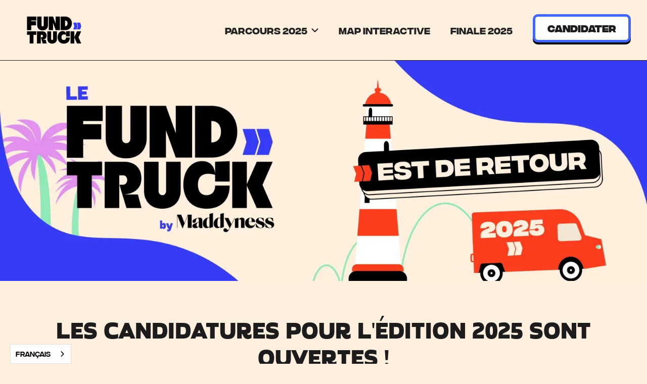

--- FILE ---
content_type: text/html; charset=utf-8
request_url: https://www.fundtruck.com/?page_id=5490
body_size: 9518
content:
<!DOCTYPE html><!-- Last Published: Mon Dec 08 2025 12:19:50 GMT+0000 (Coordinated Universal Time) --><html data-wf-domain="www.fundtruck.com" data-wf-page="65e0a93c8e0831d4cbda4bb1" data-wf-site="65e0a93c8e0831d4cbda4bd9" lang="fr-FR"><head><meta charset="utf-8"/><title>Fundtruck</title><meta content="Le Fundtruck est un concours bi-national qui vise à promouvoir l’entrepreneuriat et à accroître la visibilité des jeunes entreprises." name="description"/><meta content="Fundtruck" property="og:title"/><meta content="Le Fundtruck est un concours bi-national qui vise à promouvoir l’entrepreneuriat et à accroître la visibilité des jeunes entreprises." property="og:description"/><meta content="https://cdn.prod.website-files.com/65e0a93c8e0831d4cbda4bd9/6606a4992e8b0b5ab1901e92_FUNDTRUCK_SponsoNL-558x315.png" property="og:image"/><meta content="Fundtruck" property="twitter:title"/><meta content="Le Fundtruck est un concours bi-national qui vise à promouvoir l’entrepreneuriat et à accroître la visibilité des jeunes entreprises." property="twitter:description"/><meta content="https://cdn.prod.website-files.com/65e0a93c8e0831d4cbda4bd9/6606a4992e8b0b5ab1901e92_FUNDTRUCK_SponsoNL-558x315.png" property="twitter:image"/><meta property="og:type" content="website"/><meta content="summary_large_image" name="twitter:card"/><meta content="width=device-width, initial-scale=1" name="viewport"/><link href="https://cdn.prod.website-files.com/65e0a93c8e0831d4cbda4bd9/css/fundtruck.webflow.shared.170f4f66a.min.css" rel="stylesheet" type="text/css"/><link href="https://fonts.googleapis.com" rel="preconnect"/><link href="https://fonts.gstatic.com" rel="preconnect" crossorigin="anonymous"/><script src="https://ajax.googleapis.com/ajax/libs/webfont/1.6.26/webfont.js" type="text/javascript"></script><script type="text/javascript">WebFont.load({  google: {    families: ["Montserrat:100,100italic,200,200italic,300,300italic,400,400italic,500,500italic,600,600italic,700,700italic,800,800italic,900,900italic","Poppins:regular","Poppins:100,100italic,200,200italic,300,300italic,regular,italic,500,500italic,600,600italic,700,700italic,800,800italic,900,900italic"]  }});</script><script type="text/javascript">!function(o,c){var n=c.documentElement,t=" w-mod-";n.className+=t+"js",("ontouchstart"in o||o.DocumentTouch&&c instanceof DocumentTouch)&&(n.className+=t+"touch")}(window,document);</script><link href="https://cdn.prod.website-files.com/65e0a93c8e0831d4cbda4bd9/662bcc796faafce48e024410_favicon%20fundtruck.png" rel="shortcut icon" type="image/x-icon"/><link href="https://cdn.prod.website-files.com/65e0a93c8e0831d4cbda4bd9/662bcc7e0df8664c94deca31_webclip%20fundtruck.png" rel="apple-touch-icon"/><script async="" src="https://www.googletagmanager.com/gtag/js?id=G-40MMPJW45E"></script><script type="text/javascript">window.dataLayer = window.dataLayer || [];function gtag(){dataLayer.push(arguments);}gtag('set', 'developer_id.dZGVlNj', true);gtag('js', new Date());gtag('config', 'G-40MMPJW45E');</script><!-- Google Tag Manager -->
<script>(function(w,d,s,l,i){w[l]=w[l]||[];w[l].push({'gtm.start':
new Date().getTime(),event:'gtm.js'});var f=d.getElementsByTagName(s)[0],
j=d.createElement(s),dl=l!='dataLayer'?'&l='+l:'';j.async=true;j.src=
'https://www.googletagmanager.com/gtm.js?id='+i+dl;f.parentNode.insertBefore(j,f);
})(window,document,'script','dataLayer','GTM-TJCHWNK');</script>
<!-- End Google Tag Manager -->

<!-- Weglot -->
<link rel="alternate" hreflang="fr" href="https://www.fundtruck.com">
<link rel="alternate" hreflang="en" href="https://en.fundtruck.com">
<script type="text/javascript" src="https://cdn.weglot.com/weglot.min.js"></script>
<script>
    Weglot.initialize({
        api_key: 'wg_5d9013959a424fbec1540b86821c5e557'
    });
</script>
<!-- End Weglot --><script src="https://cdn.prod.website-files.com/65e0a93c8e0831d4cbda4bd9%2F66ba5a08efe71070f98dd10a%2F67488d60bbd935a1bd8261a4%2F40mmpjw45e-1.1.1.js" type="text/javascript"></script><script type="text/javascript">window.__WEBFLOW_CURRENCY_SETTINGS = {"currencyCode":"USD","symbol":"$","decimal":".","fractionDigits":2,"group":",","template":"{{wf {\"path\":\"symbol\",\"type\":\"PlainText\"} }} {{wf {\"path\":\"amount\",\"type\":\"CommercePrice\"} }} {{wf {\"path\":\"currencyCode\",\"type\":\"PlainText\"} }}","hideDecimalForWholeNumbers":false};</script></head><body class="body-3"><div data-animation="default" data-collapse="medium" data-duration="400" data-easing="ease" data-easing2="ease" data-doc-height="1" role="banner" class="navbar w-nav"><div class="navbar-container w-container"><div class="navbar-content-wrap"><a href="/" aria-current="page" class="brand-navbar w-nav-brand w--current"><img width="150" height="Auto" alt="" src="https://cdn.prod.website-files.com/65e0a93c8e0831d4cbda4bd9/67bc8d2726156b5e89fdc879_FundTruckxCCI_Logo-RVB.png" loading="eager" srcset="https://cdn.prod.website-files.com/65e0a93c8e0831d4cbda4bd9/67bc8d2726156b5e89fdc879_FundTruckxCCI_Logo-RVB-p-500.png 500w, https://cdn.prod.website-files.com/65e0a93c8e0831d4cbda4bd9/67bc8d2726156b5e89fdc879_FundTruckxCCI_Logo-RVB-p-800.png 800w, https://cdn.prod.website-files.com/65e0a93c8e0831d4cbda4bd9/67bc8d2726156b5e89fdc879_FundTruckxCCI_Logo-RVB-p-1080.png 1080w, https://cdn.prod.website-files.com/65e0a93c8e0831d4cbda4bd9/67bc8d2726156b5e89fdc879_FundTruckxCCI_Logo-RVB-p-1600.png 1600w, https://cdn.prod.website-files.com/65e0a93c8e0831d4cbda4bd9/67bc8d2726156b5e89fdc879_FundTruckxCCI_Logo-RVB-p-2000.png 2000w, https://cdn.prod.website-files.com/65e0a93c8e0831d4cbda4bd9/67bc8d2726156b5e89fdc879_FundTruckxCCI_Logo-RVB-p-2600.png 2600w, https://cdn.prod.website-files.com/65e0a93c8e0831d4cbda4bd9/67bc8d2726156b5e89fdc879_FundTruckxCCI_Logo-RVB-p-3200.png 3200w, https://cdn.prod.website-files.com/65e0a93c8e0831d4cbda4bd9/67bc8d2726156b5e89fdc879_FundTruckxCCI_Logo-RVB.png 4288w" sizes="150px" class="navbar-logo-image"/></a><div class="div-block-23"><div class="menu-master-wrap"><nav role="navigation" class="nav-menu w-nav-menu"><div data-delay="0" data-hover="true" class="dropdown nav-dropdown w-dropdown"><div class="dropdown-toggle w-dropdown-toggle"><div class="text-block-3">PARCOURS 2025</div><img loading="lazy" src="https://cdn.prod.website-files.com/65e0a93c8e0831d4cbda4bd9/65e0a93c8e0831d4cbda4cd8_chevron-down.svg" alt="" class="chevron-dropdown"/></div><nav class="dropdown-list nav-list w-dropdown-list"><a href="/parcours-2025/toulouse" class="dropdown-link-2 w-dropdown-link">TOULOUSE</a><a href="/parcours-2025/lyon" class="dropdown-link-2 w-dropdown-link">LYON</a><a href="/parcours-2025/le-creusot-montceau" class="dropdown-link-2 w-dropdown-link">CREUSOT - MONTCEAU</a><a href="/parcours-2025/chartres" class="dropdown-link-2 w-dropdown-link">CHARTRES</a><a href="/parcours-2025/paris" class="dropdown-link-2 w-dropdown-link">PARIS</a><a href="/parcours-2025/caen" class="dropdown-link-2 w-dropdown-link">CAEN</a><a href="/parcours-2025/saint-malo" class="dropdown-link-2 w-dropdown-link">SAINT-MALO</a><a href="/parcours-2025/la-reunion" class="dropdown-link-2 w-dropdown-link">LA RÉUNION</a><a href="/parcours-2025/nantes" class="dropdown-link-2 w-dropdown-link">NANTES</a><a href="/parcours-2025/bordeaux" class="dropdown-link-2 w-dropdown-link">BORDEAUX</a><a href="/parcours-2025/belgium" class="dropdown-link-2-test w-dropdown-link">BELGIUM</a><a id="CORSE" href="https://www.fundtruck.com/parcours-2025/corse" class="dropdown-link-2-test w-dropdown-link">CORSE</a><a id="NICE" href="https://www.fundtruck.com/parcours-2025/nice" class="dropdown-link-2-test w-dropdown-link">nice</a></nav></div><div data-delay="0" data-hover="true" class="dropdown nav-dropdown w-dropdown"><nav class="dropdown-list nav-list w-dropdown-list"><div class="w-dyn-list"><div role="list" class="w-dyn-items"><div role="listitem" class="w-dyn-item"><a href="/historique/2021" class="dropdown-link w-dropdown-link">2021</a></div><div role="listitem" class="w-dyn-item"><a href="/historique/2022" class="dropdown-link w-dropdown-link">2022</a></div><div role="listitem" class="w-dyn-item"><a href="/historique/2023" class="dropdown-link w-dropdown-link">2023</a></div><div role="listitem" class="w-dyn-item"><a href="/historique/gagnants" class="dropdown-link w-dropdown-link">Gagnants</a></div></div></div></nav></div><a href="https://www.maddyness.com/fundtruck/" target="_blank" class="nav-link-2 w-nav-link">Map Interactive</a><a href="/finale-2025" class="nav-link-2 w-nav-link">Finale 2025</a><a href="/candidater" class="cta nav-small w-button"><span class="text-span-4">CANDIDATER</span></a></nav></div></div><div class="w-nav-button"><img width="12" height="Auto" alt="" src="https://cdn.prod.website-files.com/65e0a93c8e0831d4cbda4bd9/65e0a93c8e0831d4cbda4c94_Hamburger%20Black.svg" loading="lazy" class="hamburger-icon"/></div></div></div></div><div data-animation="default" data-collapse="medium" data-duration="400" data-easing="ease" data-easing2="ease" data-doc-height="1" role="banner" class="navbar w-nav"><div class="navbar-container w-container"><div class="navbar-content-wrap"><a href="/" aria-current="page" class="brand-navbar w-nav-brand w--current"><img width="150" height="Auto" alt="" src="https://cdn.prod.website-files.com/65e0a93c8e0831d4cbda4bd9/67bc8d2726156b5e89fdc879_FundTruckxCCI_Logo-RVB.png" loading="eager" srcset="https://cdn.prod.website-files.com/65e0a93c8e0831d4cbda4bd9/67bc8d2726156b5e89fdc879_FundTruckxCCI_Logo-RVB-p-500.png 500w, https://cdn.prod.website-files.com/65e0a93c8e0831d4cbda4bd9/67bc8d2726156b5e89fdc879_FundTruckxCCI_Logo-RVB-p-800.png 800w, https://cdn.prod.website-files.com/65e0a93c8e0831d4cbda4bd9/67bc8d2726156b5e89fdc879_FundTruckxCCI_Logo-RVB-p-1080.png 1080w, https://cdn.prod.website-files.com/65e0a93c8e0831d4cbda4bd9/67bc8d2726156b5e89fdc879_FundTruckxCCI_Logo-RVB-p-1600.png 1600w, https://cdn.prod.website-files.com/65e0a93c8e0831d4cbda4bd9/67bc8d2726156b5e89fdc879_FundTruckxCCI_Logo-RVB-p-2000.png 2000w, https://cdn.prod.website-files.com/65e0a93c8e0831d4cbda4bd9/67bc8d2726156b5e89fdc879_FundTruckxCCI_Logo-RVB-p-2600.png 2600w, https://cdn.prod.website-files.com/65e0a93c8e0831d4cbda4bd9/67bc8d2726156b5e89fdc879_FundTruckxCCI_Logo-RVB-p-3200.png 3200w, https://cdn.prod.website-files.com/65e0a93c8e0831d4cbda4bd9/67bc8d2726156b5e89fdc879_FundTruckxCCI_Logo-RVB.png 4288w" sizes="150px" class="navbar-logo-image"/></a><div class="div-block-23"><div class="menu-master-wrap"><nav role="navigation" class="nav-menu w-nav-menu"><div data-delay="0" data-hover="true" class="dropdown nav-dropdown w-dropdown"><div class="dropdown-toggle w-dropdown-toggle"><div class="text-block-3">PARCOURS 2025</div><img loading="lazy" src="https://cdn.prod.website-files.com/65e0a93c8e0831d4cbda4bd9/65e0a93c8e0831d4cbda4cd8_chevron-down.svg" alt="" class="chevron-dropdown"/></div><nav class="dropdown-list nav-list w-dropdown-list"><a href="/parcours-2025/toulouse" class="dropdown-link-2 w-dropdown-link">TOULOUSE</a><a href="/parcours-2025/lyon" class="dropdown-link-2 w-dropdown-link">LYON</a><a href="/parcours-2025/le-creusot-montceau" class="dropdown-link-2 w-dropdown-link">CREUSOT - MONTCEAU</a><a href="/parcours-2025/chartres" class="dropdown-link-2 w-dropdown-link">CHARTRES</a><a href="/parcours-2025/paris" class="dropdown-link-2 w-dropdown-link">PARIS</a><a href="/parcours-2025/caen" class="dropdown-link-2 w-dropdown-link">CAEN</a><a href="/parcours-2025/saint-malo" class="dropdown-link-2 w-dropdown-link">SAINT-MALO</a><a href="/parcours-2025/la-reunion" class="dropdown-link-2 w-dropdown-link">LA RÉUNION</a><a href="/parcours-2025/nantes" class="dropdown-link-2 w-dropdown-link">NANTES</a><a href="/parcours-2025/bordeaux" class="dropdown-link-2 w-dropdown-link">BORDEAUX</a><a href="/parcours-2025/belgium" class="dropdown-link-2-test w-dropdown-link">BELGIUM</a><a id="CORSE" href="https://www.fundtruck.com/parcours-2025/corse" class="dropdown-link-2-test w-dropdown-link">CORSE</a><a id="NICE" href="https://www.fundtruck.com/parcours-2025/nice" class="dropdown-link-2-test w-dropdown-link">nice</a></nav></div><div data-delay="0" data-hover="true" class="dropdown nav-dropdown w-dropdown"><nav class="dropdown-list nav-list w-dropdown-list"><div class="w-dyn-list"><div role="list" class="w-dyn-items"><div role="listitem" class="w-dyn-item"><a href="/historique/2021" class="dropdown-link w-dropdown-link">2021</a></div><div role="listitem" class="w-dyn-item"><a href="/historique/2022" class="dropdown-link w-dropdown-link">2022</a></div><div role="listitem" class="w-dyn-item"><a href="/historique/2023" class="dropdown-link w-dropdown-link">2023</a></div><div role="listitem" class="w-dyn-item"><a href="/historique/gagnants" class="dropdown-link w-dropdown-link">Gagnants</a></div></div></div></nav></div><a href="https://www.maddyness.com/fundtruck/" target="_blank" class="nav-link-2 w-nav-link">Map Interactive</a><a href="/finale-2025" class="nav-link-2 w-nav-link">Finale 2025</a><a href="/candidater" class="cta nav-small w-button"><span class="text-span-4">CANDIDATER</span></a></nav></div></div><div class="w-nav-button"><img width="12" height="Auto" alt="" src="https://cdn.prod.website-files.com/65e0a93c8e0831d4cbda4bd9/65e0a93c8e0831d4cbda4c94_Hamburger%20Black.svg" loading="lazy" class="hamburger-icon"/></div></div></div></div><div class="w-embed w-iframe"><!-- Google Tag Manager (noscript) -->
<noscript><iframe src="https://www.googletagmanager.com/ns.html?id=GTM-TJCHWNK"
height="0" width="0" style="display:none;visibility:hidden"></iframe></noscript>
<!-- End Google Tag Manager (noscript) --></div><div class="section hero"><img src="https://cdn.prod.website-files.com/65e0a93c8e0831d4cbda4bd9/67dc20c2623378583b086786_FT_HEADER%20PRINCIPAL.webp" loading="lazy" sizes="(max-width: 6250px) 100vw, 6250px" srcset="https://cdn.prod.website-files.com/65e0a93c8e0831d4cbda4bd9/67dc20c2623378583b086786_FT_HEADER%20PRINCIPAL-p-500.webp 500w, https://cdn.prod.website-files.com/65e0a93c8e0831d4cbda4bd9/67dc20c2623378583b086786_FT_HEADER%20PRINCIPAL-p-800.webp 800w, https://cdn.prod.website-files.com/65e0a93c8e0831d4cbda4bd9/67dc20c2623378583b086786_FT_HEADER%20PRINCIPAL-p-1080.webp 1080w, https://cdn.prod.website-files.com/65e0a93c8e0831d4cbda4bd9/67dc20c2623378583b086786_FT_HEADER%20PRINCIPAL-p-1600.webp 1600w, https://cdn.prod.website-files.com/65e0a93c8e0831d4cbda4bd9/67dc20c2623378583b086786_FT_HEADER%20PRINCIPAL-p-2000.webp 2000w, https://cdn.prod.website-files.com/65e0a93c8e0831d4cbda4bd9/67dc20c2623378583b086786_FT_HEADER%20PRINCIPAL-p-2600.webp 2600w, https://cdn.prod.website-files.com/65e0a93c8e0831d4cbda4bd9/67dc20c2623378583b086786_FT_HEADER%20PRINCIPAL-p-3200.webp 3200w, https://cdn.prod.website-files.com/65e0a93c8e0831d4cbda4bd9/67dc20c2623378583b086786_FT_HEADER%20PRINCIPAL.webp 6250w" alt="" class="image-56"/><h2 class="heading-40"><br/>Les candidatures pour l&#x27;édition 2025 sont ouvertes !</h2><a href="/candidater" class="button-5 w-button">CANDIDATEZ DÈS MAINTENANT !</a></div><section class="partenaires"><div class="div-block-40"><div class="div-block-42"><img src="https://cdn.prod.website-files.com/65e0a93c8e0831d4cbda4bd9/67bdfc12000885528c0a4dbe_PARTENAIRES_CCI.webp" loading="lazy" sizes="(max-width: 3417px) 100vw, 3417px" srcset="https://cdn.prod.website-files.com/65e0a93c8e0831d4cbda4bd9/67bdfc12000885528c0a4dbe_PARTENAIRES_CCI-p-500.webp 500w, https://cdn.prod.website-files.com/65e0a93c8e0831d4cbda4bd9/67bdfc12000885528c0a4dbe_PARTENAIRES_CCI-p-800.webp 800w, https://cdn.prod.website-files.com/65e0a93c8e0831d4cbda4bd9/67bdfc12000885528c0a4dbe_PARTENAIRES_CCI-p-1080.webp 1080w, https://cdn.prod.website-files.com/65e0a93c8e0831d4cbda4bd9/67bdfc12000885528c0a4dbe_PARTENAIRES_CCI.webp 3417w" alt="" class="image-69"/></div><div class="w-layout-grid grid-21"><img src="https://cdn.prod.website-files.com/65e0a93c8e0831d4cbda4bd9/67dc203a12b52100cfe5f5b5_Logos-Partenaires_MADDYNESS.webp" loading="lazy" id="w-node-e6e7209b-1b9a-4e4d-a5dd-3de45839f2e5-cbda4bb1" sizes="(max-width: 2846px) 100vw, 2846px" alt="" srcset="https://cdn.prod.website-files.com/65e0a93c8e0831d4cbda4bd9/67dc203a12b52100cfe5f5b5_Logos-Partenaires_MADDYNESS-p-500.webp 500w, https://cdn.prod.website-files.com/65e0a93c8e0831d4cbda4bd9/67dc203a12b52100cfe5f5b5_Logos-Partenaires_MADDYNESS-p-800.webp 800w, https://cdn.prod.website-files.com/65e0a93c8e0831d4cbda4bd9/67dc203a12b52100cfe5f5b5_Logos-Partenaires_MADDYNESS-p-1080.webp 1080w, https://cdn.prod.website-files.com/65e0a93c8e0831d4cbda4bd9/67dc203a12b52100cfe5f5b5_Logos-Partenaires_MADDYNESS-p-1600.webp 1600w, https://cdn.prod.website-files.com/65e0a93c8e0831d4cbda4bd9/67dc203a12b52100cfe5f5b5_Logos-Partenaires_MADDYNESS-p-2000.webp 2000w, https://cdn.prod.website-files.com/65e0a93c8e0831d4cbda4bd9/67dc203a12b52100cfe5f5b5_Logos-Partenaires_MADDYNESS.webp 2846w" class="image-66"/><img src="https://cdn.prod.website-files.com/65e0a93c8e0831d4cbda4bd9/67dc203a69f068d693f5a887_Logos-Partenaires_SOWEFUND.webp" loading="lazy" id="w-node-_975b1653-d301-bbfc-7b90-483ccffd7c0f-cbda4bb1" sizes="(max-width: 2848px) 100vw, 2848px" alt="" srcset="https://cdn.prod.website-files.com/65e0a93c8e0831d4cbda4bd9/67dc203a69f068d693f5a887_Logos-Partenaires_SOWEFUND-p-500.webp 500w, https://cdn.prod.website-files.com/65e0a93c8e0831d4cbda4bd9/67dc203a69f068d693f5a887_Logos-Partenaires_SOWEFUND-p-800.webp 800w, https://cdn.prod.website-files.com/65e0a93c8e0831d4cbda4bd9/67dc203a69f068d693f5a887_Logos-Partenaires_SOWEFUND-p-1080.webp 1080w, https://cdn.prod.website-files.com/65e0a93c8e0831d4cbda4bd9/67dc203a69f068d693f5a887_Logos-Partenaires_SOWEFUND-p-1600.webp 1600w, https://cdn.prod.website-files.com/65e0a93c8e0831d4cbda4bd9/67dc203a69f068d693f5a887_Logos-Partenaires_SOWEFUND-p-2000.webp 2000w, https://cdn.prod.website-files.com/65e0a93c8e0831d4cbda4bd9/67dc203a69f068d693f5a887_Logos-Partenaires_SOWEFUND.webp 2848w" class="image-67"/><img src="https://cdn.prod.website-files.com/65e0a93c8e0831d4cbda4bd9/67dc203a0e3a5ec526605cab_Logos-Partenaires_BPI.webp" loading="lazy" id="w-node-_32dbac57-ddda-bf94-8751-0b3a5e705027-cbda4bb1" sizes="(max-width: 2846px) 100vw, 2846px" alt="" srcset="https://cdn.prod.website-files.com/65e0a93c8e0831d4cbda4bd9/67dc203a0e3a5ec526605cab_Logos-Partenaires_BPI-p-500.webp 500w, https://cdn.prod.website-files.com/65e0a93c8e0831d4cbda4bd9/67dc203a0e3a5ec526605cab_Logos-Partenaires_BPI-p-800.webp 800w, https://cdn.prod.website-files.com/65e0a93c8e0831d4cbda4bd9/67dc203a0e3a5ec526605cab_Logos-Partenaires_BPI-p-1080.webp 1080w, https://cdn.prod.website-files.com/65e0a93c8e0831d4cbda4bd9/67dc203a0e3a5ec526605cab_Logos-Partenaires_BPI-p-1600.webp 1600w, https://cdn.prod.website-files.com/65e0a93c8e0831d4cbda4bd9/67dc203a0e3a5ec526605cab_Logos-Partenaires_BPI-p-2000.webp 2000w, https://cdn.prod.website-files.com/65e0a93c8e0831d4cbda4bd9/67dc203a0e3a5ec526605cab_Logos-Partenaires_BPI-p-2600.webp 2600w, https://cdn.prod.website-files.com/65e0a93c8e0831d4cbda4bd9/67dc203a0e3a5ec526605cab_Logos-Partenaires_BPI.webp 2846w" class="image-68"/><img src="https://cdn.prod.website-files.com/65e0a93c8e0831d4cbda4bd9/67dc203aa497d9e0f575c77a_Logos-Partenaires_CF.webp" loading="lazy" id="w-node-_72ab62e7-81a2-5146-2c2c-9df9d0b8bc0c-cbda4bb1" sizes="(max-width: 2847px) 100vw, 2847px" alt="" srcset="https://cdn.prod.website-files.com/65e0a93c8e0831d4cbda4bd9/67dc203aa497d9e0f575c77a_Logos-Partenaires_CF-p-500.webp 500w, https://cdn.prod.website-files.com/65e0a93c8e0831d4cbda4bd9/67dc203aa497d9e0f575c77a_Logos-Partenaires_CF-p-800.webp 800w, https://cdn.prod.website-files.com/65e0a93c8e0831d4cbda4bd9/67dc203aa497d9e0f575c77a_Logos-Partenaires_CF-p-1080.webp 1080w, https://cdn.prod.website-files.com/65e0a93c8e0831d4cbda4bd9/67dc203aa497d9e0f575c77a_Logos-Partenaires_CF-p-1600.webp 1600w, https://cdn.prod.website-files.com/65e0a93c8e0831d4cbda4bd9/67dc203aa497d9e0f575c77a_Logos-Partenaires_CF-p-2000.webp 2000w, https://cdn.prod.website-files.com/65e0a93c8e0831d4cbda4bd9/67dc203aa497d9e0f575c77a_Logos-Partenaires_CF-p-2600.webp 2600w, https://cdn.prod.website-files.com/65e0a93c8e0831d4cbda4bd9/67dc203aa497d9e0f575c77a_Logos-Partenaires_CF.webp 2847w" class="image-68"/><img src="https://cdn.prod.website-files.com/65e0a93c8e0831d4cbda4bd9/67dc203ad524ac841ea8ca6d_Logos-Partenaires_EUROPCAR.webp" loading="lazy" id="w-node-_6732a4d1-f678-111a-b1c9-0dccc4ea698e-cbda4bb1" sizes="(max-width: 2847px) 100vw, 2847px" alt="" srcset="https://cdn.prod.website-files.com/65e0a93c8e0831d4cbda4bd9/67dc203ad524ac841ea8ca6d_Logos-Partenaires_EUROPCAR-p-500.webp 500w, https://cdn.prod.website-files.com/65e0a93c8e0831d4cbda4bd9/67dc203ad524ac841ea8ca6d_Logos-Partenaires_EUROPCAR-p-800.webp 800w, https://cdn.prod.website-files.com/65e0a93c8e0831d4cbda4bd9/67dc203ad524ac841ea8ca6d_Logos-Partenaires_EUROPCAR-p-1080.webp 1080w, https://cdn.prod.website-files.com/65e0a93c8e0831d4cbda4bd9/67dc203ad524ac841ea8ca6d_Logos-Partenaires_EUROPCAR-p-1600.webp 1600w, https://cdn.prod.website-files.com/65e0a93c8e0831d4cbda4bd9/67dc203ad524ac841ea8ca6d_Logos-Partenaires_EUROPCAR-p-2000.webp 2000w, https://cdn.prod.website-files.com/65e0a93c8e0831d4cbda4bd9/67dc203ad524ac841ea8ca6d_Logos-Partenaires_EUROPCAR-p-2600.webp 2600w, https://cdn.prod.website-files.com/65e0a93c8e0831d4cbda4bd9/67dc203ad524ac841ea8ca6d_Logos-Partenaires_EUROPCAR.webp 2847w" class="image-68"/><img src="https://cdn.prod.website-files.com/65e0a93c8e0831d4cbda4bd9/682ef75746d388bf994fd528_Logos-Partenaires_LCL.webp" loading="lazy" id="w-node-_6917f170-8fba-b987-6bae-303e3655494a-cbda4bb1" sizes="(max-width: 2847px) 100vw, 2847px" alt="" srcset="https://cdn.prod.website-files.com/65e0a93c8e0831d4cbda4bd9/682ef75746d388bf994fd528_Logos-Partenaires_LCL-p-500.webp 500w, https://cdn.prod.website-files.com/65e0a93c8e0831d4cbda4bd9/682ef75746d388bf994fd528_Logos-Partenaires_LCL-p-800.webp 800w, https://cdn.prod.website-files.com/65e0a93c8e0831d4cbda4bd9/682ef75746d388bf994fd528_Logos-Partenaires_LCL-p-1080.webp 1080w, https://cdn.prod.website-files.com/65e0a93c8e0831d4cbda4bd9/682ef75746d388bf994fd528_Logos-Partenaires_LCL-p-1600.webp 1600w, https://cdn.prod.website-files.com/65e0a93c8e0831d4cbda4bd9/682ef75746d388bf994fd528_Logos-Partenaires_LCL-p-2000.webp 2000w, https://cdn.prod.website-files.com/65e0a93c8e0831d4cbda4bd9/682ef75746d388bf994fd528_Logos-Partenaires_LCL-p-2600.webp 2600w, https://cdn.prod.website-files.com/65e0a93c8e0831d4cbda4bd9/682ef75746d388bf994fd528_Logos-Partenaires_LCL.webp 2847w" class="image-68"/></div></div></section><section><h3 class="heading-24">ON PASSE CHEZ VOUS !</h3></section><div class="w-layout-grid grid-14 etape"><img src="https://cdn.prod.website-files.com/65e0a93c8e0831d4cbda4bd9/68a6cea4bd38aa162afecaaf_TOULOUSE%20VIGNETTE.png" loading="lazy" id="w-node-c8c609b2-fe62-324d-c753-e9e48c51af68-cbda4bb1" sizes="(max-width: 752px) 100vw, 752px" alt="" srcset="https://cdn.prod.website-files.com/65e0a93c8e0831d4cbda4bd9/68a6cea4bd38aa162afecaaf_TOULOUSE%20VIGNETTE-p-500.png 500w, https://cdn.prod.website-files.com/65e0a93c8e0831d4cbda4bd9/68a6cea4bd38aa162afecaaf_TOULOUSE%20VIGNETTE.png 752w"/><img src="https://cdn.prod.website-files.com/65e0a93c8e0831d4cbda4bd9/68a6cff289668d6f883fbb93_LYON%20VIGNETTE.png" loading="lazy" id="w-node-_72758a45-e394-5d3f-80eb-b7bd965c7284-cbda4bb1" sizes="(max-width: 752px) 100vw, 752px" alt="" srcset="https://cdn.prod.website-files.com/65e0a93c8e0831d4cbda4bd9/68a6cff289668d6f883fbb93_LYON%20VIGNETTE-p-500.png 500w, https://cdn.prod.website-files.com/65e0a93c8e0831d4cbda4bd9/68a6cff289668d6f883fbb93_LYON%20VIGNETTE.png 752w"/><img src="https://cdn.prod.website-files.com/65e0a93c8e0831d4cbda4bd9/6878d1631eef52b3668af522_CREUSOT.png" loading="lazy" sizes="(max-width: 752px) 100vw, 752px" srcset="https://cdn.prod.website-files.com/65e0a93c8e0831d4cbda4bd9/6878d1631eef52b3668af522_CREUSOT-p-500.png 500w, https://cdn.prod.website-files.com/65e0a93c8e0831d4cbda4bd9/6878d1631eef52b3668af522_CREUSOT.png 752w" alt=""/><img src="https://cdn.prod.website-files.com/65e0a93c8e0831d4cbda4bd9/68a594a712cb5e43a84111ae_CHARTRES%20PANNEAU.png" loading="lazy" sizes="(max-width: 752px) 100vw, 752px" srcset="https://cdn.prod.website-files.com/65e0a93c8e0831d4cbda4bd9/68a594a712cb5e43a84111ae_CHARTRES%20PANNEAU-p-500.png 500w, https://cdn.prod.website-files.com/65e0a93c8e0831d4cbda4bd9/68a594a712cb5e43a84111ae_CHARTRES%20PANNEAU.png 752w" alt=""/><img src="https://cdn.prod.website-files.com/65e0a93c8e0831d4cbda4bd9/6878d0879053f159383fb706_PARIS.png" loading="lazy" sizes="(max-width: 752px) 100vw, 752px" srcset="https://cdn.prod.website-files.com/65e0a93c8e0831d4cbda4bd9/6878d0879053f159383fb706_PARIS-p-500.png 500w, https://cdn.prod.website-files.com/65e0a93c8e0831d4cbda4bd9/6878d0879053f159383fb706_PARIS.png 752w" alt=""/><img src="https://cdn.prod.website-files.com/65e0a93c8e0831d4cbda4bd9/6878d0b7aab38e44c8a2c858_CAEN.png" loading="lazy" sizes="(max-width: 752px) 100vw, 752px" srcset="https://cdn.prod.website-files.com/65e0a93c8e0831d4cbda4bd9/6878d0b7aab38e44c8a2c858_CAEN-p-500.png 500w, https://cdn.prod.website-files.com/65e0a93c8e0831d4cbda4bd9/6878d0b7aab38e44c8a2c858_CAEN.png 752w" alt=""/><img src="https://cdn.prod.website-files.com/65e0a93c8e0831d4cbda4bd9/68a59432b838c974f3dcf174_SAINT%20MALO%20PANNEAU.png" loading="lazy" sizes="(max-width: 752px) 100vw, 752px" srcset="https://cdn.prod.website-files.com/65e0a93c8e0831d4cbda4bd9/68a59432b838c974f3dcf174_SAINT%20MALO%20PANNEAU-p-500.png 500w, https://cdn.prod.website-files.com/65e0a93c8e0831d4cbda4bd9/68a59432b838c974f3dcf174_SAINT%20MALO%20PANNEAU.png 752w" alt=""/><img src="https://cdn.prod.website-files.com/65e0a93c8e0831d4cbda4bd9/6878cd3ee5f165b540ce80d8_LaRe%CC%81union.png" loading="lazy" sizes="(max-width: 752px) 100vw, 752px" srcset="https://cdn.prod.website-files.com/65e0a93c8e0831d4cbda4bd9/6878cd3ee5f165b540ce80d8_LaRe%CC%81union-p-500.png 500w, https://cdn.prod.website-files.com/65e0a93c8e0831d4cbda4bd9/6878cd3ee5f165b540ce80d8_LaRe%CC%81union.png 752w" alt=""/><img src="https://cdn.prod.website-files.com/65e0a93c8e0831d4cbda4bd9/68a5c0ce28acd1613b3d48cc_NANTES%20PANNEAU.png" loading="lazy" sizes="(max-width: 752px) 100vw, 752px" srcset="https://cdn.prod.website-files.com/65e0a93c8e0831d4cbda4bd9/68a5c0ce28acd1613b3d48cc_NANTES%20PANNEAU-p-500.png 500w, https://cdn.prod.website-files.com/65e0a93c8e0831d4cbda4bd9/68a5c0ce28acd1613b3d48cc_NANTES%20PANNEAU.png 752w" alt=""/><img src="https://cdn.prod.website-files.com/65e0a93c8e0831d4cbda4bd9/6878cf430a47f41598e85478_BORDEAUX.png" loading="lazy" sizes="(max-width: 1504px) 100vw, 1504px" srcset="https://cdn.prod.website-files.com/65e0a93c8e0831d4cbda4bd9/6878cf430a47f41598e85478_BORDEAUX-p-500.png 500w, https://cdn.prod.website-files.com/65e0a93c8e0831d4cbda4bd9/6878cf430a47f41598e85478_BORDEAUX-p-800.png 800w, https://cdn.prod.website-files.com/65e0a93c8e0831d4cbda4bd9/6878cf430a47f41598e85478_BORDEAUX-p-1080.png 1080w, https://cdn.prod.website-files.com/65e0a93c8e0831d4cbda4bd9/6878cf430a47f41598e85478_BORDEAUX.png 1504w" alt=""/><img src="https://cdn.prod.website-files.com/65e0a93c8e0831d4cbda4bd9/68a6d02c605ee0cd4d1f3844_BELGIUM%20VIGNETTE.png" loading="lazy" sizes="(max-width: 752px) 100vw, 752px" srcset="https://cdn.prod.website-files.com/65e0a93c8e0831d4cbda4bd9/68a6d02c605ee0cd4d1f3844_BELGIUM%20VIGNETTE-p-500.png 500w, https://cdn.prod.website-files.com/65e0a93c8e0831d4cbda4bd9/68a6d02c605ee0cd4d1f3844_BELGIUM%20VIGNETTE.png 752w" alt=""/><img src="https://cdn.prod.website-files.com/65e0a93c8e0831d4cbda4bd9/68a5c115a9a8dbe8999a3ec2_Corse%20Panneau.png" loading="lazy" id="w-node-b6ce3d02-e0b8-7f9d-8a8a-e0d6372f1f18-cbda4bb1" sizes="(max-width: 752px) 100vw, 752px" alt="" srcset="https://cdn.prod.website-files.com/65e0a93c8e0831d4cbda4bd9/68a5c115a9a8dbe8999a3ec2_Corse%20Panneau-p-500.png 500w, https://cdn.prod.website-files.com/65e0a93c8e0831d4cbda4bd9/68a5c115a9a8dbe8999a3ec2_Corse%20Panneau.png 752w"/><img src="https://cdn.prod.website-files.com/65e0a93c8e0831d4cbda4bd9/68a597d519b751517e455b49_Nice%20Panneau.png" loading="lazy" id="w-node-_1fb42ee7-05cf-025f-b30f-95155df644f1-cbda4bb1" sizes="(max-width: 752px) 100vw, 752px" alt="" srcset="https://cdn.prod.website-files.com/65e0a93c8e0831d4cbda4bd9/68a597d519b751517e455b49_Nice%20Panneau-p-500.png 500w, https://cdn.prod.website-files.com/65e0a93c8e0831d4cbda4bd9/68a597d519b751517e455b49_Nice%20Panneau.png 752w"/></div><section class="section-11"><div class="div-block-39"><h3 class="heading-16 accueil">Le Fundtruck est un concours bi-national, en France et en Belgique. <span>Son but? Sourcer les futurs champions de </span><span class="text-span-6">la tech</span><span> et de </span><span class="text-span-6">l&#x27;innovation</span><span>, et connecter les entrepreneurs, l&#x27;écosystème entrepreneurial et investisseurs nationaux, sur tous les territoires.</span></h3><h3 class="heading-18">Depuis 2015, <span class="text-span-8">le Fundtruck</span> a parcouru plus de <span class="text-span-9">40 villes</span>, en <span class="text-span-10">France</span> et en <strong>Belgique</strong>, et a permis de découvrir <strong>plus de 430 projets</strong> à travers ces deux pays. <br/><br/>Quelques belles réussites sont montées à bord du camion comme <strong><em>Lunii, Shopopop, Phenix, Axioma, Deepki</em></strong>... et bien d&#x27;autres ! Pour les aider, se sont mobilisés des centaines de jurys dont <strong>plus de 30 fonds nationaux</strong> tels que <strong><em>50 Partners, Be Angels, Breega, Daphni, Elaia, Go Capital, Make Sense, Omnes Capital, Ring Capital, XAnge... </em></strong><br/></h3><div class="w-layout-blockcontainer container-21 w-container"><div class="w-layout-grid grid-22"><div class="div-block-41"><div class="text-block-12 pink">PLUS DE<br/>7 000km<br/>parcourus en 2024</div></div><div class="div-block-41 color2"><div class="text-block-12">PLUS DE <br/>500 entrepreneurs<br/>ont pitché</div></div><div class="div-block-41 color3"><div class="text-block-12">PLUS DE <br/>1 350 membres<br/>du jury mobilisés <br/></div></div></div></div></div><img src="https://cdn.prod.website-files.com/65e0a93c8e0831d4cbda4bd9/661bcb630db9efe6397e6e41_Fichier%205%404x.webp" loading="lazy" sizes="(max-width: 8143px) 100vw, 8143px" srcset="https://cdn.prod.website-files.com/65e0a93c8e0831d4cbda4bd9/661bcb630db9efe6397e6e41_Fichier%205%404x-p-500.webp 500w, https://cdn.prod.website-files.com/65e0a93c8e0831d4cbda4bd9/661bcb630db9efe6397e6e41_Fichier%205%404x-p-800.webp 800w, https://cdn.prod.website-files.com/65e0a93c8e0831d4cbda4bd9/661bcb630db9efe6397e6e41_Fichier%205%404x-p-1080.webp 1080w, https://cdn.prod.website-files.com/65e0a93c8e0831d4cbda4bd9/661bcb630db9efe6397e6e41_Fichier%205%404x-p-1600.webp 1600w, https://cdn.prod.website-files.com/65e0a93c8e0831d4cbda4bd9/661bcb630db9efe6397e6e41_Fichier%205%404x-p-2000.webp 2000w, https://cdn.prod.website-files.com/65e0a93c8e0831d4cbda4bd9/661bcb630db9efe6397e6e41_Fichier%205%404x-p-2600.webp 2600w, https://cdn.prod.website-files.com/65e0a93c8e0831d4cbda4bd9/661bcb630db9efe6397e6e41_Fichier%205%404x-p-3200.webp 3200w, https://cdn.prod.website-files.com/65e0a93c8e0831d4cbda4bd9/661bcb630db9efe6397e6e41_Fichier%205%404x.webp 8143w" alt="" class="image-47"/></section><section class="section-10"><div class="div-block-29"><h2 class="heading-19 accueil">Comment ça fonctionne ?</h2><p class="paragraph-8">Le Fundtruck parcourt la France et la Belgique d’avril à novembre, faisant étape dans plusieurs villes pour permettre aux entrepreneurs de présenter leur projet face à des investisseurs et acteurs clés de l’écosystème. Chaque startup sélectionnée dispose de <strong>trois minutes</strong> pour pitcher, <strong>sans support ni présentation</strong>. Cet exercice est suivi d’une session de <strong>questions-réponses de 5 à 7 minutes</strong> avec les membres du jury. <br/><br/>Les startups peuvent être deux pour pitcher, à condition de le signaler en amont.Les pitchs se déroulent <strong>en extérieur, devant le camion</strong>, parfois en pleine rue, ou devant des lieux emblématiques de l’écosystème entrepreneurial local. Chaque entrepreneur doit être prêt à capter l’attention du jury et du public dans un environnement dynamique et ouvert. Le jury est composé de <strong>fonds d’investissement, de VC, d’accélérateurs et d’autres acteurs majeurs de l’écosystème startup</strong>. À l’issue des pitchs, le projet ayant obtenu le plus de votes sera sélectionné pour la finale nationale, qui aura lieu à Paris en fin d’année.<br/><br/>Le Fundtruck est une opportunité unique de gagner en visibilité, d’échanger avec des investisseurs et d’accélérer son développement dans un cadre convivial et stimulant.<br/></p><h2 class="heading-19 accueil">Comment participer ?</h2><p class="paragraph-8">◦ Être en recherche de fonds : entre 500K et 5M€ auprès d&#x27;investisseurs<br/>◦ Être une entreprise de moins de 8 ans, avec un numéro de SIREN<br/>◦ Les candidatures sont ouvertes jusqu’à 2 semaines avant le passage du Fundtruck dans votre ville.<br/>◦ Postulez dès maintenant !</p><div class="div-block-13 block"><a href="/candidater" class="cta accueil w-button"><span class="text-span-2">CANDIDATER</span></a></div></div></section><section class="aftermovie"><h2 class="heading-41">RETOUR SUR LA FINALE DE L&#x27;ANNÉE DERNIÈRE !</h2><div class="div-block-45"><div style="padding-top:56.17021276595745%" class="w-embed-youtubevideo"><iframe src="https://www.youtube.com/embed/JN-9vEyDG6s?rel=0&amp;controls=1&amp;autoplay=0&amp;mute=0&amp;start=0" frameBorder="0" style="position:absolute;left:0;top:0;width:100%;height:100%;pointer-events:auto" allow="autoplay; encrypted-media" allowfullscreen="" title="Fundtruck 2024 - LA FINALE"></iframe></div></div></section><div class="section footer"><div class="contaienr w-container"><div class="w-layout-grid footer-bottom-grid"><div id="w-node-_00adc3c4-2d4d-e605-9595-f1c5af5368c7-af5368c4" class="footer-left-wrap"><a href="/" aria-current="page" class="footer-brand w-inline-block w--current"><img src="https://cdn.prod.website-files.com/65e0a93c8e0831d4cbda4bd9/67bc8d2c0b547afda4047535_FundTruckxCCI_Logo-RVB%20blanc.png" loading="lazy" width="Auto" height="Auto" alt="" srcset="https://cdn.prod.website-files.com/65e0a93c8e0831d4cbda4bd9/67bc8d2c0b547afda4047535_FundTruckxCCI_Logo-RVB%20blanc-p-500.png 500w, https://cdn.prod.website-files.com/65e0a93c8e0831d4cbda4bd9/67bc8d2c0b547afda4047535_FundTruckxCCI_Logo-RVB%20blanc-p-800.png 800w, https://cdn.prod.website-files.com/65e0a93c8e0831d4cbda4bd9/67bc8d2c0b547afda4047535_FundTruckxCCI_Logo-RVB%20blanc-p-1080.png 1080w, https://cdn.prod.website-files.com/65e0a93c8e0831d4cbda4bd9/67bc8d2c0b547afda4047535_FundTruckxCCI_Logo-RVB%20blanc-p-1600.png 1600w, https://cdn.prod.website-files.com/65e0a93c8e0831d4cbda4bd9/67bc8d2c0b547afda4047535_FundTruckxCCI_Logo-RVB%20blanc-p-2000.png 2000w, https://cdn.prod.website-files.com/65e0a93c8e0831d4cbda4bd9/67bc8d2c0b547afda4047535_FundTruckxCCI_Logo-RVB%20blanc-p-2600.png 2600w, https://cdn.prod.website-files.com/65e0a93c8e0831d4cbda4bd9/67bc8d2c0b547afda4047535_FundTruckxCCI_Logo-RVB%20blanc-p-3200.png 3200w, https://cdn.prod.website-files.com/65e0a93c8e0831d4cbda4bd9/67bc8d2c0b547afda4047535_FundTruckxCCI_Logo-RVB%20blanc.png 4288w" sizes="(max-width: 767px) 100vw, (max-width: 991px) 95vw, 939.9913940429688px" class="footer-brand-image"/><p class="paragraph-big footer-text"><strong class="bold-text-2 footer">Concours Entrepreneurial en Mouvement</strong></p></a></div><div class="div-block-13"><a href="/candidater" class="cta footer w-button"><span class="text-span-2">CANDIDATER</span></a></div></div><div class="w-layout-blockcontainer container-10 w-container"><div id="w-node-_00adc3c4-2d4d-e605-9595-f1c5af5368d0-af5368c4" class="w-layout-grid footer-right-grid-ft"><div id="w-node-_00adc3c4-2d4d-e605-9595-f1c5af5368d1-af5368c4" class="footer-links-wrap"><a href="/candidater" class="footer-link">Candidatures</a><a href="/cgu" class="footer-link">CGU</a><a href="/mentions-legales" class="footer-link">Mentions Légales</a><a href="/contact" class="footer-link">Contact</a></div></div></div><div><div class="w-layout-grid footer1_menu-wrapper"><div class="footer1_link-column"><div class="footer1_link-list"><a href="https://www.facebook.com/Fundtruck/?locale=fr_FR" target="_blank" class="footer1_social-link w-inline-block"><div class="icon-embed-xsmall w-embed"><svg width="100%" height="100%" viewBox="0 0 24 24" fill="none" xmlns="http://www.w3.org/2000/svg">
<path d="M22 12.0611C22 6.50451 17.5229 2 12 2C6.47715 2 2 6.50451 2 12.0611C2 17.0828 5.65684 21.2452 10.4375 22V14.9694H7.89844V12.0611H10.4375V9.84452C10.4375 7.32296 11.9305 5.93012 14.2146 5.93012C15.3088 5.93012 16.4531 6.12663 16.4531 6.12663V8.60261H15.1922C13.95 8.60261 13.5625 9.37822 13.5625 10.1739V12.0611H16.3359L15.8926 14.9694H13.5625V22C18.3432 21.2452 22 17.083 22 12.0611Z" fill="CurrentColor"/>
</svg></div><div class="text-block-13">Facebook</div></a><a href="https://www.instagram.com/fundtruck/" class="footer1_social-link w-inline-block"><div class="icon-embed-xsmall w-embed"><svg width="100%" height="100%" viewBox="0 0 24 24" fill="none" xmlns="http://www.w3.org/2000/svg">
<path fill-rule="evenodd" clip-rule="evenodd" d="M16 3H8C5.23858 3 3 5.23858 3 8V16C3 18.7614 5.23858 21 8 21H16C18.7614 21 21 18.7614 21 16V8C21 5.23858 18.7614 3 16 3ZM19.25 16C19.2445 17.7926 17.7926 19.2445 16 19.25H8C6.20735 19.2445 4.75549 17.7926 4.75 16V8C4.75549 6.20735 6.20735 4.75549 8 4.75H16C17.7926 4.75549 19.2445 6.20735 19.25 8V16ZM16.75 8.25C17.3023 8.25 17.75 7.80228 17.75 7.25C17.75 6.69772 17.3023 6.25 16.75 6.25C16.1977 6.25 15.75 6.69772 15.75 7.25C15.75 7.80228 16.1977 8.25 16.75 8.25ZM12 7.5C9.51472 7.5 7.5 9.51472 7.5 12C7.5 14.4853 9.51472 16.5 12 16.5C14.4853 16.5 16.5 14.4853 16.5 12C16.5027 10.8057 16.0294 9.65957 15.1849 8.81508C14.3404 7.97059 13.1943 7.49734 12 7.5ZM9.25 12C9.25 13.5188 10.4812 14.75 12 14.75C13.5188 14.75 14.75 13.5188 14.75 12C14.75 10.4812 13.5188 9.25 12 9.25C10.4812 9.25 9.25 10.4812 9.25 12Z" fill="CurrentColor"/>
</svg></div><div class="text-block-14">Instagram</div></a><a href="https://www.linkedin.com/company/fundtruck/?viewAsMember=true" class="footer1_social-link w-inline-block"><div class="icon-embed-xsmall w-embed"><svg width="100%" height="100%" viewBox="0 0 24 24" fill="none" xmlns="http://www.w3.org/2000/svg">
<path fill-rule="evenodd" clip-rule="evenodd" d="M4.5 3C3.67157 3 3 3.67157 3 4.5V19.5C3 20.3284 3.67157 21 4.5 21H19.5C20.3284 21 21 20.3284 21 19.5V4.5C21 3.67157 20.3284 3 19.5 3H4.5ZM8.52076 7.00272C8.52639 7.95897 7.81061 8.54819 6.96123 8.54397C6.16107 8.53975 5.46357 7.90272 5.46779 7.00413C5.47201 6.15897 6.13998 5.47975 7.00764 5.49944C7.88795 5.51913 8.52639 6.1646 8.52076 7.00272ZM12.2797 9.76176H9.75971H9.7583V18.3216H12.4217V18.1219C12.4217 17.742 12.4214 17.362 12.4211 16.9819V16.9818V16.9816V16.9815V16.9812C12.4203 15.9674 12.4194 14.9532 12.4246 13.9397C12.426 13.6936 12.4372 13.4377 12.5005 13.2028C12.7381 12.3253 13.5271 11.7586 14.4074 11.8979C14.9727 11.9864 15.3467 12.3141 15.5042 12.8471C15.6013 13.1803 15.6449 13.5389 15.6491 13.8863C15.6605 14.9339 15.6589 15.9815 15.6573 17.0292V17.0294C15.6567 17.3992 15.6561 17.769 15.6561 18.1388V18.3202H18.328V18.1149C18.328 17.6629 18.3278 17.211 18.3275 16.7591V16.759V16.7588C18.327 15.6293 18.3264 14.5001 18.3294 13.3702C18.3308 12.8597 18.276 12.3563 18.1508 11.8627C17.9638 11.1286 17.5771 10.5211 16.9485 10.0824C16.5027 9.77019 16.0133 9.5691 15.4663 9.5466C15.404 9.54401 15.3412 9.54062 15.2781 9.53721L15.2781 9.53721L15.2781 9.53721C14.9984 9.52209 14.7141 9.50673 14.4467 9.56066C13.6817 9.71394 13.0096 10.0641 12.5019 10.6814C12.4429 10.7522 12.3852 10.8241 12.2991 10.9314L12.2991 10.9315L12.2797 10.9557V9.76176ZM5.68164 18.3244H8.33242V9.76733H5.68164V18.3244Z" fill="CurrentColor"/>
</svg></div><div class="text-block-15">LinkedIn</div></a><a href="https://www.youtube.com/c/Maddynessvideo?sub_confirmation=1" class="footer1_social-link w-inline-block"><div class="icon-embed-xsmall w-embed"><svg width="100%" height="100%" viewBox="0 0 24 24" fill="none" xmlns="http://www.w3.org/2000/svg">
<path fill-rule="evenodd" clip-rule="evenodd" d="M20.5686 4.77345C21.5163 5.02692 22.2555 5.76903 22.5118 6.71673C23.1821 9.42042 23.1385 14.5321 22.5259 17.278C22.2724 18.2257 21.5303 18.965 20.5826 19.2213C17.9071 19.8831 5.92356 19.8015 3.40294 19.2213C2.45524 18.9678 1.71595 18.2257 1.45966 17.278C0.827391 14.7011 0.871044 9.25144 1.44558 6.73081C1.69905 5.78311 2.44116 5.04382 3.38886 4.78753C6.96561 4.0412 19.2956 4.282 20.5686 4.77345ZM9.86682 8.70227L15.6122 11.9974L9.86682 15.2925V8.70227Z" fill="CurrentColor"/>
</svg></div><div class="text-block-16">Youtube</div></a></div></div></div></div></div></div><script src="https://d3e54v103j8qbb.cloudfront.net/js/jquery-3.5.1.min.dc5e7f18c8.js?site=65e0a93c8e0831d4cbda4bd9" type="text/javascript" integrity="sha256-9/aliU8dGd2tb6OSsuzixeV4y/faTqgFtohetphbbj0=" crossorigin="anonymous"></script><script src="https://cdn.prod.website-files.com/65e0a93c8e0831d4cbda4bd9/js/webflow.schunk.c79f6de1775533b0.js" type="text/javascript"></script><script src="https://cdn.prod.website-files.com/65e0a93c8e0831d4cbda4bd9/js/webflow.schunk.0766e8a572271cb2.js" type="text/javascript"></script><script src="https://cdn.prod.website-files.com/65e0a93c8e0831d4cbda4bd9/js/webflow.e6d43416.f24e12cf3b2f5e22.js" type="text/javascript"></script><script>
let BGOverlap = document.querySelector(".bg-overlap");
BGOverlap.style.height = `${document.body.scrollHeight - 100}px`;
</script></body></html>

--- FILE ---
content_type: text/css
request_url: https://cdn.prod.website-files.com/65e0a93c8e0831d4cbda4bd9/css/fundtruck.webflow.shared.170f4f66a.min.css
body_size: 62296
content:
html{-webkit-text-size-adjust:100%;-ms-text-size-adjust:100%;font-family:sans-serif}body{margin:0}article,aside,details,figcaption,figure,footer,header,hgroup,main,menu,nav,section,summary{display:block}audio,canvas,progress,video{vertical-align:baseline;display:inline-block}audio:not([controls]){height:0;display:none}[hidden],template{display:none}a{background-color:#0000}a:active,a:hover{outline:0}abbr[title]{border-bottom:1px dotted}b,strong{font-weight:700}dfn{font-style:italic}h1{margin:.67em 0;font-size:2em}mark{color:#000;background:#ff0}small{font-size:80%}sub,sup{vertical-align:baseline;font-size:75%;line-height:0;position:relative}sup{top:-.5em}sub{bottom:-.25em}img{border:0}svg:not(:root){overflow:hidden}hr{box-sizing:content-box;height:0}pre{overflow:auto}code,kbd,pre,samp{font-family:monospace;font-size:1em}button,input,optgroup,select,textarea{color:inherit;font:inherit;margin:0}button{overflow:visible}button,select{text-transform:none}button,html input[type=button],input[type=reset]{-webkit-appearance:button;cursor:pointer}button[disabled],html input[disabled]{cursor:default}button::-moz-focus-inner,input::-moz-focus-inner{border:0;padding:0}input{line-height:normal}input[type=checkbox],input[type=radio]{box-sizing:border-box;padding:0}input[type=number]::-webkit-inner-spin-button,input[type=number]::-webkit-outer-spin-button{height:auto}input[type=search]{-webkit-appearance:none}input[type=search]::-webkit-search-cancel-button,input[type=search]::-webkit-search-decoration{-webkit-appearance:none}legend{border:0;padding:0}textarea{overflow:auto}optgroup{font-weight:700}table{border-collapse:collapse;border-spacing:0}td,th{padding:0}@font-face{font-family:webflow-icons;src:url([data-uri])format("truetype");font-weight:400;font-style:normal}[class^=w-icon-],[class*=\ w-icon-]{speak:none;font-variant:normal;text-transform:none;-webkit-font-smoothing:antialiased;-moz-osx-font-smoothing:grayscale;font-style:normal;font-weight:400;line-height:1;font-family:webflow-icons!important}.w-icon-slider-right:before{content:""}.w-icon-slider-left:before{content:""}.w-icon-nav-menu:before{content:""}.w-icon-arrow-down:before,.w-icon-dropdown-toggle:before{content:""}.w-icon-file-upload-remove:before{content:""}.w-icon-file-upload-icon:before{content:""}*{box-sizing:border-box}html{height:100%}body{color:#333;background-color:#fff;min-height:100%;margin:0;font-family:Arial,sans-serif;font-size:14px;line-height:20px}img{vertical-align:middle;max-width:100%;display:inline-block}html.w-mod-touch *{background-attachment:scroll!important}.w-block{display:block}.w-inline-block{max-width:100%;display:inline-block}.w-clearfix:before,.w-clearfix:after{content:" ";grid-area:1/1/2/2;display:table}.w-clearfix:after{clear:both}.w-hidden{display:none}.w-button{color:#fff;line-height:inherit;cursor:pointer;background-color:#3898ec;border:0;border-radius:0;padding:9px 15px;text-decoration:none;display:inline-block}input.w-button{-webkit-appearance:button}html[data-w-dynpage] [data-w-cloak]{color:#0000!important}.w-code-block{margin:unset}pre.w-code-block code{all:inherit}.w-optimization{display:contents}.w-webflow-badge,.w-webflow-badge>img{box-sizing:unset;width:unset;height:unset;max-height:unset;max-width:unset;min-height:unset;min-width:unset;margin:unset;padding:unset;float:unset;clear:unset;border:unset;border-radius:unset;background:unset;background-image:unset;background-position:unset;background-size:unset;background-repeat:unset;background-origin:unset;background-clip:unset;background-attachment:unset;background-color:unset;box-shadow:unset;transform:unset;direction:unset;font-family:unset;font-weight:unset;color:unset;font-size:unset;line-height:unset;font-style:unset;font-variant:unset;text-align:unset;letter-spacing:unset;-webkit-text-decoration:unset;text-decoration:unset;text-indent:unset;text-transform:unset;list-style-type:unset;text-shadow:unset;vertical-align:unset;cursor:unset;white-space:unset;word-break:unset;word-spacing:unset;word-wrap:unset;transition:unset}.w-webflow-badge{white-space:nowrap;cursor:pointer;box-shadow:0 0 0 1px #0000001a,0 1px 3px #0000001a;visibility:visible!important;opacity:1!important;z-index:2147483647!important;color:#aaadb0!important;overflow:unset!important;background-color:#fff!important;border-radius:3px!important;width:auto!important;height:auto!important;margin:0!important;padding:6px!important;font-size:12px!important;line-height:14px!important;text-decoration:none!important;display:inline-block!important;position:fixed!important;inset:auto 12px 12px auto!important;transform:none!important}.w-webflow-badge>img{position:unset;visibility:unset!important;opacity:1!important;vertical-align:middle!important;display:inline-block!important}h1,h2,h3,h4,h5,h6{margin-bottom:10px;font-weight:700}h1{margin-top:20px;font-size:38px;line-height:44px}h2{margin-top:20px;font-size:32px;line-height:36px}h3{margin-top:20px;font-size:24px;line-height:30px}h4{margin-top:10px;font-size:18px;line-height:24px}h5{margin-top:10px;font-size:14px;line-height:20px}h6{margin-top:10px;font-size:12px;line-height:18px}p{margin-top:0;margin-bottom:10px}blockquote{border-left:5px solid #e2e2e2;margin:0 0 10px;padding:10px 20px;font-size:18px;line-height:22px}figure{margin:0 0 10px}figcaption{text-align:center;margin-top:5px}ul,ol{margin-top:0;margin-bottom:10px;padding-left:40px}.w-list-unstyled{padding-left:0;list-style:none}.w-embed:before,.w-embed:after{content:" ";grid-area:1/1/2/2;display:table}.w-embed:after{clear:both}.w-video{width:100%;padding:0;position:relative}.w-video iframe,.w-video object,.w-video embed{border:none;width:100%;height:100%;position:absolute;top:0;left:0}fieldset{border:0;margin:0;padding:0}button,[type=button],[type=reset]{cursor:pointer;-webkit-appearance:button;border:0}.w-form{margin:0 0 15px}.w-form-done{text-align:center;background-color:#ddd;padding:20px;display:none}.w-form-fail{background-color:#ffdede;margin-top:10px;padding:10px;display:none}label{margin-bottom:5px;font-weight:700;display:block}.w-input,.w-select{color:#333;vertical-align:middle;background-color:#fff;border:1px solid #ccc;width:100%;height:38px;margin-bottom:10px;padding:8px 12px;font-size:14px;line-height:1.42857;display:block}.w-input::placeholder,.w-select::placeholder{color:#999}.w-input:focus,.w-select:focus{border-color:#3898ec;outline:0}.w-input[disabled],.w-select[disabled],.w-input[readonly],.w-select[readonly],fieldset[disabled] .w-input,fieldset[disabled] .w-select{cursor:not-allowed}.w-input[disabled]:not(.w-input-disabled),.w-select[disabled]:not(.w-input-disabled),.w-input[readonly],.w-select[readonly],fieldset[disabled]:not(.w-input-disabled) .w-input,fieldset[disabled]:not(.w-input-disabled) .w-select{background-color:#eee}textarea.w-input,textarea.w-select{height:auto}.w-select{background-color:#f3f3f3}.w-select[multiple]{height:auto}.w-form-label{cursor:pointer;margin-bottom:0;font-weight:400;display:inline-block}.w-radio{margin-bottom:5px;padding-left:20px;display:block}.w-radio:before,.w-radio:after{content:" ";grid-area:1/1/2/2;display:table}.w-radio:after{clear:both}.w-radio-input{float:left;margin:3px 0 0 -20px;line-height:normal}.w-file-upload{margin-bottom:10px;display:block}.w-file-upload-input{opacity:0;z-index:-100;width:.1px;height:.1px;position:absolute;overflow:hidden}.w-file-upload-default,.w-file-upload-uploading,.w-file-upload-success{color:#333;display:inline-block}.w-file-upload-error{margin-top:10px;display:block}.w-file-upload-default.w-hidden,.w-file-upload-uploading.w-hidden,.w-file-upload-error.w-hidden,.w-file-upload-success.w-hidden{display:none}.w-file-upload-uploading-btn{cursor:pointer;background-color:#fafafa;border:1px solid #ccc;margin:0;padding:8px 12px;font-size:14px;font-weight:400;display:flex}.w-file-upload-file{background-color:#fafafa;border:1px solid #ccc;flex-grow:1;justify-content:space-between;margin:0;padding:8px 9px 8px 11px;display:flex}.w-file-upload-file-name{font-size:14px;font-weight:400;display:block}.w-file-remove-link{cursor:pointer;width:auto;height:auto;margin-top:3px;margin-left:10px;padding:3px;display:block}.w-icon-file-upload-remove{margin:auto;font-size:10px}.w-file-upload-error-msg{color:#ea384c;padding:2px 0;display:inline-block}.w-file-upload-info{padding:0 12px;line-height:38px;display:inline-block}.w-file-upload-label{cursor:pointer;background-color:#fafafa;border:1px solid #ccc;margin:0;padding:8px 12px;font-size:14px;font-weight:400;display:inline-block}.w-icon-file-upload-icon,.w-icon-file-upload-uploading{width:20px;margin-right:8px;display:inline-block}.w-icon-file-upload-uploading{height:20px}.w-container{max-width:940px;margin-left:auto;margin-right:auto}.w-container:before,.w-container:after{content:" ";grid-area:1/1/2/2;display:table}.w-container:after{clear:both}.w-container .w-row{margin-left:-10px;margin-right:-10px}.w-row:before,.w-row:after{content:" ";grid-area:1/1/2/2;display:table}.w-row:after{clear:both}.w-row .w-row{margin-left:0;margin-right:0}.w-col{float:left;width:100%;min-height:1px;padding-left:10px;padding-right:10px;position:relative}.w-col .w-col{padding-left:0;padding-right:0}.w-col-1{width:8.33333%}.w-col-2{width:16.6667%}.w-col-3{width:25%}.w-col-4{width:33.3333%}.w-col-5{width:41.6667%}.w-col-6{width:50%}.w-col-7{width:58.3333%}.w-col-8{width:66.6667%}.w-col-9{width:75%}.w-col-10{width:83.3333%}.w-col-11{width:91.6667%}.w-col-12{width:100%}.w-hidden-main{display:none!important}@media screen and (max-width:991px){.w-container{max-width:728px}.w-hidden-main{display:inherit!important}.w-hidden-medium{display:none!important}.w-col-medium-1{width:8.33333%}.w-col-medium-2{width:16.6667%}.w-col-medium-3{width:25%}.w-col-medium-4{width:33.3333%}.w-col-medium-5{width:41.6667%}.w-col-medium-6{width:50%}.w-col-medium-7{width:58.3333%}.w-col-medium-8{width:66.6667%}.w-col-medium-9{width:75%}.w-col-medium-10{width:83.3333%}.w-col-medium-11{width:91.6667%}.w-col-medium-12{width:100%}.w-col-stack{width:100%;left:auto;right:auto}}@media screen and (max-width:767px){.w-hidden-main,.w-hidden-medium{display:inherit!important}.w-hidden-small{display:none!important}.w-row,.w-container .w-row{margin-left:0;margin-right:0}.w-col{width:100%;left:auto;right:auto}.w-col-small-1{width:8.33333%}.w-col-small-2{width:16.6667%}.w-col-small-3{width:25%}.w-col-small-4{width:33.3333%}.w-col-small-5{width:41.6667%}.w-col-small-6{width:50%}.w-col-small-7{width:58.3333%}.w-col-small-8{width:66.6667%}.w-col-small-9{width:75%}.w-col-small-10{width:83.3333%}.w-col-small-11{width:91.6667%}.w-col-small-12{width:100%}}@media screen and (max-width:479px){.w-container{max-width:none}.w-hidden-main,.w-hidden-medium,.w-hidden-small{display:inherit!important}.w-hidden-tiny{display:none!important}.w-col{width:100%}.w-col-tiny-1{width:8.33333%}.w-col-tiny-2{width:16.6667%}.w-col-tiny-3{width:25%}.w-col-tiny-4{width:33.3333%}.w-col-tiny-5{width:41.6667%}.w-col-tiny-6{width:50%}.w-col-tiny-7{width:58.3333%}.w-col-tiny-8{width:66.6667%}.w-col-tiny-9{width:75%}.w-col-tiny-10{width:83.3333%}.w-col-tiny-11{width:91.6667%}.w-col-tiny-12{width:100%}}.w-widget{position:relative}.w-widget-map{width:100%;height:400px}.w-widget-map label{width:auto;display:inline}.w-widget-map img{max-width:inherit}.w-widget-map .gm-style-iw{text-align:center}.w-widget-map .gm-style-iw>button{display:none!important}.w-widget-twitter{overflow:hidden}.w-widget-twitter-count-shim{vertical-align:top;text-align:center;background:#fff;border:1px solid #758696;border-radius:3px;width:28px;height:20px;display:inline-block;position:relative}.w-widget-twitter-count-shim *{pointer-events:none;-webkit-user-select:none;user-select:none}.w-widget-twitter-count-shim .w-widget-twitter-count-inner{text-align:center;color:#999;font-family:serif;font-size:15px;line-height:12px;position:relative}.w-widget-twitter-count-shim .w-widget-twitter-count-clear{display:block;position:relative}.w-widget-twitter-count-shim.w--large{width:36px;height:28px}.w-widget-twitter-count-shim.w--large .w-widget-twitter-count-inner{font-size:18px;line-height:18px}.w-widget-twitter-count-shim:not(.w--vertical){margin-left:5px;margin-right:8px}.w-widget-twitter-count-shim:not(.w--vertical).w--large{margin-left:6px}.w-widget-twitter-count-shim:not(.w--vertical):before,.w-widget-twitter-count-shim:not(.w--vertical):after{content:" ";pointer-events:none;border:solid #0000;width:0;height:0;position:absolute;top:50%;left:0}.w-widget-twitter-count-shim:not(.w--vertical):before{border-width:4px;border-color:#75869600 #5d6c7b #75869600 #75869600;margin-top:-4px;margin-left:-9px}.w-widget-twitter-count-shim:not(.w--vertical).w--large:before{border-width:5px;margin-top:-5px;margin-left:-10px}.w-widget-twitter-count-shim:not(.w--vertical):after{border-width:4px;border-color:#fff0 #fff #fff0 #fff0;margin-top:-4px;margin-left:-8px}.w-widget-twitter-count-shim:not(.w--vertical).w--large:after{border-width:5px;margin-top:-5px;margin-left:-9px}.w-widget-twitter-count-shim.w--vertical{width:61px;height:33px;margin-bottom:8px}.w-widget-twitter-count-shim.w--vertical:before,.w-widget-twitter-count-shim.w--vertical:after{content:" ";pointer-events:none;border:solid #0000;width:0;height:0;position:absolute;top:100%;left:50%}.w-widget-twitter-count-shim.w--vertical:before{border-width:5px;border-color:#5d6c7b #75869600 #75869600;margin-left:-5px}.w-widget-twitter-count-shim.w--vertical:after{border-width:4px;border-color:#fff #fff0 #fff0;margin-left:-4px}.w-widget-twitter-count-shim.w--vertical .w-widget-twitter-count-inner{font-size:18px;line-height:22px}.w-widget-twitter-count-shim.w--vertical.w--large{width:76px}.w-background-video{color:#fff;height:500px;position:relative;overflow:hidden}.w-background-video>video{object-fit:cover;z-index:-100;background-position:50%;background-size:cover;width:100%;height:100%;margin:auto;position:absolute;inset:-100%}.w-background-video>video::-webkit-media-controls-start-playback-button{-webkit-appearance:none;display:none!important}.w-background-video--control{background-color:#0000;padding:0;position:absolute;bottom:1em;right:1em}.w-background-video--control>[hidden]{display:none!important}.w-slider{text-align:center;clear:both;-webkit-tap-highlight-color:#0000;tap-highlight-color:#0000;background:#ddd;height:300px;position:relative}.w-slider-mask{z-index:1;white-space:nowrap;height:100%;display:block;position:relative;left:0;right:0;overflow:hidden}.w-slide{vertical-align:top;white-space:normal;text-align:left;width:100%;height:100%;display:inline-block;position:relative}.w-slider-nav{z-index:2;text-align:center;-webkit-tap-highlight-color:#0000;tap-highlight-color:#0000;height:40px;margin:auto;padding-top:10px;position:absolute;inset:auto 0 0}.w-slider-nav.w-round>div{border-radius:100%}.w-slider-nav.w-num>div{font-size:inherit;line-height:inherit;width:auto;height:auto;padding:.2em .5em}.w-slider-nav.w-shadow>div{box-shadow:0 0 3px #3336}.w-slider-nav-invert{color:#fff}.w-slider-nav-invert>div{background-color:#2226}.w-slider-nav-invert>div.w-active{background-color:#222}.w-slider-dot{cursor:pointer;background-color:#fff6;width:1em;height:1em;margin:0 3px .5em;transition:background-color .1s,color .1s;display:inline-block;position:relative}.w-slider-dot.w-active{background-color:#fff}.w-slider-dot:focus{outline:none;box-shadow:0 0 0 2px #fff}.w-slider-dot:focus.w-active{box-shadow:none}.w-slider-arrow-left,.w-slider-arrow-right{cursor:pointer;color:#fff;-webkit-tap-highlight-color:#0000;tap-highlight-color:#0000;-webkit-user-select:none;user-select:none;width:80px;margin:auto;font-size:40px;position:absolute;inset:0;overflow:hidden}.w-slider-arrow-left [class^=w-icon-],.w-slider-arrow-right [class^=w-icon-],.w-slider-arrow-left [class*=\ w-icon-],.w-slider-arrow-right [class*=\ w-icon-]{position:absolute}.w-slider-arrow-left:focus,.w-slider-arrow-right:focus{outline:0}.w-slider-arrow-left{z-index:3;right:auto}.w-slider-arrow-right{z-index:4;left:auto}.w-icon-slider-left,.w-icon-slider-right{width:1em;height:1em;margin:auto;inset:0}.w-slider-aria-label{clip:rect(0 0 0 0);border:0;width:1px;height:1px;margin:-1px;padding:0;position:absolute;overflow:hidden}.w-slider-force-show{display:block!important}.w-dropdown{text-align:left;z-index:900;margin-left:auto;margin-right:auto;display:inline-block;position:relative}.w-dropdown-btn,.w-dropdown-toggle,.w-dropdown-link{vertical-align:top;color:#222;text-align:left;white-space:nowrap;margin-left:auto;margin-right:auto;padding:20px;text-decoration:none;position:relative}.w-dropdown-toggle{-webkit-user-select:none;user-select:none;cursor:pointer;padding-right:40px;display:inline-block}.w-dropdown-toggle:focus{outline:0}.w-icon-dropdown-toggle{width:1em;height:1em;margin:auto 20px auto auto;position:absolute;top:0;bottom:0;right:0}.w-dropdown-list{background:#ddd;min-width:100%;display:none;position:absolute}.w-dropdown-list.w--open{display:block}.w-dropdown-link{color:#222;padding:10px 20px;display:block}.w-dropdown-link.w--current{color:#0082f3}.w-dropdown-link:focus{outline:0}@media screen and (max-width:767px){.w-nav-brand{padding-left:10px}}.w-lightbox-backdrop{cursor:auto;letter-spacing:normal;text-indent:0;text-shadow:none;text-transform:none;visibility:visible;white-space:normal;word-break:normal;word-spacing:normal;word-wrap:normal;color:#fff;text-align:center;z-index:2000;opacity:0;-webkit-user-select:none;-moz-user-select:none;-webkit-tap-highlight-color:transparent;background:#000000e6;outline:0;font-family:Helvetica Neue,Helvetica,Ubuntu,Segoe UI,Verdana,sans-serif;font-size:17px;font-style:normal;font-weight:300;line-height:1.2;list-style:disc;position:fixed;inset:0;-webkit-transform:translate(0)}.w-lightbox-backdrop,.w-lightbox-container{-webkit-overflow-scrolling:touch;height:100%;overflow:auto}.w-lightbox-content{height:100vh;position:relative;overflow:hidden}.w-lightbox-view{opacity:0;width:100vw;height:100vh;position:absolute}.w-lightbox-view:before{content:"";height:100vh}.w-lightbox-group,.w-lightbox-group .w-lightbox-view,.w-lightbox-group .w-lightbox-view:before{height:86vh}.w-lightbox-frame,.w-lightbox-view:before{vertical-align:middle;display:inline-block}.w-lightbox-figure{margin:0;position:relative}.w-lightbox-group .w-lightbox-figure{cursor:pointer}.w-lightbox-img{width:auto;max-width:none;height:auto}.w-lightbox-image{float:none;max-width:100vw;max-height:100vh;display:block}.w-lightbox-group .w-lightbox-image{max-height:86vh}.w-lightbox-caption{text-align:left;text-overflow:ellipsis;white-space:nowrap;background:#0006;padding:.5em 1em;position:absolute;bottom:0;left:0;right:0;overflow:hidden}.w-lightbox-embed{width:100%;height:100%;position:absolute;inset:0}.w-lightbox-control{cursor:pointer;background-position:50%;background-repeat:no-repeat;background-size:24px;width:4em;transition:all .3s;position:absolute;top:0}.w-lightbox-left{background-image:url([data-uri]);display:none;bottom:0;left:0}.w-lightbox-right{background-image:url([data-uri]);display:none;bottom:0;right:0}.w-lightbox-close{background-image:url([data-uri]);background-size:18px;height:2.6em;right:0}.w-lightbox-strip{white-space:nowrap;padding:0 1vh;line-height:0;position:absolute;bottom:0;left:0;right:0;overflow:auto hidden}.w-lightbox-item{box-sizing:content-box;cursor:pointer;width:10vh;padding:2vh 1vh;display:inline-block;-webkit-transform:translate(0,0)}.w-lightbox-active{opacity:.3}.w-lightbox-thumbnail{background:#222;height:10vh;position:relative;overflow:hidden}.w-lightbox-thumbnail-image{position:absolute;top:0;left:0}.w-lightbox-thumbnail .w-lightbox-tall{width:100%;top:50%;transform:translateY(-50%)}.w-lightbox-thumbnail .w-lightbox-wide{height:100%;left:50%;transform:translate(-50%)}.w-lightbox-spinner{box-sizing:border-box;border:5px solid #0006;border-radius:50%;width:40px;height:40px;margin-top:-20px;margin-left:-20px;animation:.8s linear infinite spin;position:absolute;top:50%;left:50%}.w-lightbox-spinner:after{content:"";border:3px solid #0000;border-bottom-color:#fff;border-radius:50%;position:absolute;inset:-4px}.w-lightbox-hide{display:none}.w-lightbox-noscroll{overflow:hidden}@media (min-width:768px){.w-lightbox-content{height:96vh;margin-top:2vh}.w-lightbox-view,.w-lightbox-view:before{height:96vh}.w-lightbox-group,.w-lightbox-group .w-lightbox-view,.w-lightbox-group .w-lightbox-view:before{height:84vh}.w-lightbox-image{max-width:96vw;max-height:96vh}.w-lightbox-group .w-lightbox-image{max-width:82.3vw;max-height:84vh}.w-lightbox-left,.w-lightbox-right{opacity:.5;display:block}.w-lightbox-close{opacity:.8}.w-lightbox-control:hover{opacity:1}}.w-lightbox-inactive,.w-lightbox-inactive:hover{opacity:0}.w-richtext:before,.w-richtext:after{content:" ";grid-area:1/1/2/2;display:table}.w-richtext:after{clear:both}.w-richtext[contenteditable=true]:before,.w-richtext[contenteditable=true]:after{white-space:initial}.w-richtext ol,.w-richtext ul{overflow:hidden}.w-richtext .w-richtext-figure-selected.w-richtext-figure-type-video div:after,.w-richtext .w-richtext-figure-selected[data-rt-type=video] div:after,.w-richtext .w-richtext-figure-selected.w-richtext-figure-type-image div,.w-richtext .w-richtext-figure-selected[data-rt-type=image] div{outline:2px solid #2895f7}.w-richtext figure.w-richtext-figure-type-video>div:after,.w-richtext figure[data-rt-type=video]>div:after{content:"";display:none;position:absolute;inset:0}.w-richtext figure{max-width:60%;position:relative}.w-richtext figure>div:before{cursor:default!important}.w-richtext figure img{width:100%}.w-richtext figure figcaption.w-richtext-figcaption-placeholder{opacity:.6}.w-richtext figure div{color:#0000;font-size:0}.w-richtext figure.w-richtext-figure-type-image,.w-richtext figure[data-rt-type=image]{display:table}.w-richtext figure.w-richtext-figure-type-image>div,.w-richtext figure[data-rt-type=image]>div{display:inline-block}.w-richtext figure.w-richtext-figure-type-image>figcaption,.w-richtext figure[data-rt-type=image]>figcaption{caption-side:bottom;display:table-caption}.w-richtext figure.w-richtext-figure-type-video,.w-richtext figure[data-rt-type=video]{width:60%;height:0}.w-richtext figure.w-richtext-figure-type-video iframe,.w-richtext figure[data-rt-type=video] iframe{width:100%;height:100%;position:absolute;top:0;left:0}.w-richtext figure.w-richtext-figure-type-video>div,.w-richtext figure[data-rt-type=video]>div{width:100%}.w-richtext figure.w-richtext-align-center{clear:both;margin-left:auto;margin-right:auto}.w-richtext figure.w-richtext-align-center.w-richtext-figure-type-image>div,.w-richtext figure.w-richtext-align-center[data-rt-type=image]>div{max-width:100%}.w-richtext figure.w-richtext-align-normal{clear:both}.w-richtext figure.w-richtext-align-fullwidth{text-align:center;clear:both;width:100%;max-width:100%;margin-left:auto;margin-right:auto;display:block}.w-richtext figure.w-richtext-align-fullwidth>div{padding-bottom:inherit;display:inline-block}.w-richtext figure.w-richtext-align-fullwidth>figcaption{display:block}.w-richtext figure.w-richtext-align-floatleft{float:left;clear:none;margin-right:15px}.w-richtext figure.w-richtext-align-floatright{float:right;clear:none;margin-left:15px}.w-nav{z-index:1000;background:#ddd;position:relative}.w-nav:before,.w-nav:after{content:" ";grid-area:1/1/2/2;display:table}.w-nav:after{clear:both}.w-nav-brand{float:left;color:#333;text-decoration:none;position:relative}.w-nav-link{vertical-align:top;color:#222;text-align:left;margin-left:auto;margin-right:auto;padding:20px;text-decoration:none;display:inline-block;position:relative}.w-nav-link.w--current{color:#0082f3}.w-nav-menu{float:right;position:relative}[data-nav-menu-open]{text-align:center;background:#c8c8c8;min-width:200px;position:absolute;top:100%;left:0;right:0;overflow:visible;display:block!important}.w--nav-link-open{display:block;position:relative}.w-nav-overlay{width:100%;display:none;position:absolute;top:100%;left:0;right:0;overflow:hidden}.w-nav-overlay [data-nav-menu-open]{top:0}.w-nav[data-animation=over-left] .w-nav-overlay{width:auto}.w-nav[data-animation=over-left] .w-nav-overlay,.w-nav[data-animation=over-left] [data-nav-menu-open]{z-index:1;top:0;right:auto}.w-nav[data-animation=over-right] .w-nav-overlay{width:auto}.w-nav[data-animation=over-right] .w-nav-overlay,.w-nav[data-animation=over-right] [data-nav-menu-open]{z-index:1;top:0;left:auto}.w-nav-button{float:right;cursor:pointer;-webkit-tap-highlight-color:#0000;tap-highlight-color:#0000;-webkit-user-select:none;user-select:none;padding:18px;font-size:24px;display:none;position:relative}.w-nav-button:focus{outline:0}.w-nav-button.w--open{color:#fff;background-color:#c8c8c8}.w-nav[data-collapse=all] .w-nav-menu{display:none}.w-nav[data-collapse=all] .w-nav-button,.w--nav-dropdown-open,.w--nav-dropdown-toggle-open{display:block}.w--nav-dropdown-list-open{position:static}@media screen and (max-width:991px){.w-nav[data-collapse=medium] .w-nav-menu{display:none}.w-nav[data-collapse=medium] .w-nav-button{display:block}}@media screen and (max-width:767px){.w-nav[data-collapse=small] .w-nav-menu{display:none}.w-nav[data-collapse=small] .w-nav-button{display:block}.w-nav-brand{padding-left:10px}}@media screen and (max-width:479px){.w-nav[data-collapse=tiny] .w-nav-menu{display:none}.w-nav[data-collapse=tiny] .w-nav-button{display:block}}.w-tabs{position:relative}.w-tabs:before,.w-tabs:after{content:" ";grid-area:1/1/2/2;display:table}.w-tabs:after{clear:both}.w-tab-menu{position:relative}.w-tab-link{vertical-align:top;text-align:left;cursor:pointer;color:#222;background-color:#ddd;padding:9px 30px;text-decoration:none;display:inline-block;position:relative}.w-tab-link.w--current{background-color:#c8c8c8}.w-tab-link:focus{outline:0}.w-tab-content{display:block;position:relative;overflow:hidden}.w-tab-pane{display:none;position:relative}.w--tab-active{display:block}@media screen and (max-width:479px){.w-tab-link{display:block}}.w-ix-emptyfix:after{content:""}@keyframes spin{0%{transform:rotate(0)}to{transform:rotate(360deg)}}.w-dyn-empty{background-color:#ddd;padding:10px}.w-dyn-hide,.w-dyn-bind-empty,.w-condition-invisible{display:none!important}.wf-layout-layout{display:grid}@font-face{font-family:IntegralCF;src:url(https://cdn.prod.website-files.com/65e0a93c8e0831d4cbda4bd9/65e0a93c8e0831d4cbda4d69_IntegralCF-DemiBoldOblique.woff)format("woff");font-weight:600;font-style:italic;font-display:swap}@font-face{font-family:Integralcf;src:url(https://cdn.prod.website-files.com/65e0a93c8e0831d4cbda4bd9/65e0a93c8e0831d4cbda4d6b_IntegralCF-ExtraBold.woff)format("woff"),url(https://cdn.prod.website-files.com/65e0a93c8e0831d4cbda4bd9/65e0a93c8e0831d4cbda4d74_IntegralCF-Bold.woff)format("woff");font-weight:700;font-style:normal;font-display:swap}@font-face{font-family:Integralcf;src:url(https://cdn.prod.website-files.com/65e0a93c8e0831d4cbda4bd9/65e0a93c8e0831d4cbda4d6a_IntegralCF-Heavy.woff)format("woff");font-weight:900;font-style:normal;font-display:swap}@font-face{font-family:Integralcf;src:url(https://cdn.prod.website-files.com/65e0a93c8e0831d4cbda4bd9/65e0a93c8e0831d4cbda4d6c_IntegralCF-BoldOblique.woff)format("woff"),url(https://cdn.prod.website-files.com/65e0a93c8e0831d4cbda4bd9/65e0a93c8e0831d4cbda4d6f_IntegralCF-ExtraBoldOblique.woff)format("woff");font-weight:700;font-style:italic;font-display:swap}@font-face{font-family:Integralcf;src:url(https://cdn.prod.website-files.com/65e0a93c8e0831d4cbda4bd9/65e0a93c8e0831d4cbda4d6e_IntegralCF-MediumOblique.woff)format("woff");font-weight:500;font-style:italic;font-display:swap}@font-face{font-family:Integralcf;src:url(https://cdn.prod.website-files.com/65e0a93c8e0831d4cbda4bd9/65e0a93c8e0831d4cbda4d6d_IntegralCF-DemiBold.woff)format("woff");font-weight:600;font-style:normal;font-display:swap}@font-face{font-family:Integralcf;src:url(https://cdn.prod.website-files.com/65e0a93c8e0831d4cbda4bd9/65e0a93c8e0831d4cbda4d71_IntegralCF-RegularOblique.woff)format("woff");font-weight:400;font-style:italic;font-display:swap}@font-face{font-family:Integralcf;src:url(https://cdn.prod.website-files.com/65e0a93c8e0831d4cbda4bd9/65e0a93c8e0831d4cbda4d72_IntegralCF-Regular.woff)format("woff");font-weight:400;font-style:normal;font-display:swap}@font-face{font-family:Integralcf;src:url(https://cdn.prod.website-files.com/65e0a93c8e0831d4cbda4bd9/65e0a93c8e0831d4cbda4d70_IntegralCF-HeavyOblique.woff)format("woff");font-weight:900;font-style:italic;font-display:swap}@font-face{font-family:Integralcf;src:url(https://cdn.prod.website-files.com/65e0a93c8e0831d4cbda4bd9/65e0a93c8e0831d4cbda4d73_IntegralCF-Medium.woff)format("woff");font-weight:500;font-style:normal;font-display:swap}@font-face{font-family:Poppins;src:url(https://cdn.prod.website-files.com/65e0a93c8e0831d4cbda4bd9/65e1ebfcf8932bbb9ff2cc80_Poppins-Black.ttf)format("truetype");font-weight:900;font-style:normal;font-display:swap}@font-face{font-family:Poppins;src:url(https://cdn.prod.website-files.com/65e0a93c8e0831d4cbda4bd9/65e1ebfcf9d5df229974d16b_Poppins-Light.ttf)format("truetype");font-weight:300;font-style:normal;font-display:swap}@font-face{font-family:Poppins;src:url(https://cdn.prod.website-files.com/65e0a93c8e0831d4cbda4bd9/65e1ebfcbdcfe962c216ce19_Poppins-Italic.ttf)format("truetype");font-weight:400;font-style:italic;font-display:swap}@font-face{font-family:Poppins;src:url(https://cdn.prod.website-files.com/65e0a93c8e0831d4cbda4bd9/65e1ebfc8fd53c205250ed4c_Poppins-MediumItalic.ttf)format("truetype");font-weight:500;font-style:italic;font-display:swap}@font-face{font-family:Poppins;src:url(https://cdn.prod.website-files.com/65e0a93c8e0831d4cbda4bd9/65e1ebfc2bf7a0fe8536a6cf_Poppins-BoldItalic.ttf)format("truetype"),url(https://cdn.prod.website-files.com/65e0a93c8e0831d4cbda4bd9/65e1ebfc0f4a353408202653_Poppins-ExtraBoldItalic.ttf)format("truetype");font-weight:700;font-style:italic;font-display:swap}@font-face{font-family:Poppins;src:url(https://cdn.prod.website-files.com/65e0a93c8e0831d4cbda4bd9/65e1ebfc8b86dd7861551898_Poppins-SemiBold.ttf)format("truetype");font-weight:600;font-style:normal;font-display:swap}@font-face{font-family:Poppins;src:url(https://cdn.prod.website-files.com/65e0a93c8e0831d4cbda4bd9/65e1ebfcbb54a61cedfccaa0_Poppins-Medium.ttf)format("truetype");font-weight:500;font-style:normal;font-display:swap}@font-face{font-family:Poppins;src:url(https://cdn.prod.website-files.com/65e0a93c8e0831d4cbda4bd9/65e1ebfdd6ea5efbf2255c4c_Poppins-SemiBoldItalic.ttf)format("truetype");font-weight:600;font-style:italic;font-display:swap}@font-face{font-family:Poppins;src:url(https://cdn.prod.website-files.com/65e0a93c8e0831d4cbda4bd9/65e1ebfd94ddfee3565f7d34_Poppins-ExtraBold.ttf)format("truetype"),url(https://cdn.prod.website-files.com/65e0a93c8e0831d4cbda4bd9/65e1ebfd0e8ff80d5b8af8ad_Poppins-Bold.ttf)format("truetype");font-weight:700;font-style:normal;font-display:swap}@font-face{font-family:Poppins;src:url(https://cdn.prod.website-files.com/65e0a93c8e0831d4cbda4bd9/65e1ebfe8270675f157f5bcf_Poppins-LightItalic.ttf)format("truetype");font-weight:300;font-style:italic;font-display:swap}@font-face{font-family:Poppins;src:url(https://cdn.prod.website-files.com/65e0a93c8e0831d4cbda4bd9/65e1ebfe31b62166c15f336f_Poppins-Regular.ttf)format("truetype");font-weight:400;font-style:normal;font-display:swap}@font-face{font-family:Poppins;src:url(https://cdn.prod.website-files.com/65e0a93c8e0831d4cbda4bd9/65e1ebfeeadd13bc01ccb217_Poppins-ThinItalic.ttf)format("truetype");font-weight:100;font-style:italic;font-display:swap}@font-face{font-family:Poppins;src:url(https://cdn.prod.website-files.com/65e0a93c8e0831d4cbda4bd9/65e1ebfe94b46d3c55d455f5_Poppins-ExtraLightItalic.ttf)format("truetype");font-weight:200;font-style:italic;font-display:swap}@font-face{font-family:Poppins;src:url(https://cdn.prod.website-files.com/65e0a93c8e0831d4cbda4bd9/65e1ebfe5b1f806a8b26257a_Poppins-BlackItalic.ttf)format("truetype");font-weight:900;font-style:italic;font-display:swap}@font-face{font-family:Poppins;src:url(https://cdn.prod.website-files.com/65e0a93c8e0831d4cbda4bd9/65e1ebfedecca49cc4354a9d_Poppins-Thin.ttf)format("truetype");font-weight:100;font-style:normal;font-display:swap}@font-face{font-family:Poppins;src:url(https://cdn.prod.website-files.com/65e0a93c8e0831d4cbda4bd9/65e1ebfecab42e3dd2844be2_Poppins-ExtraLight.ttf)format("truetype");font-weight:200;font-style:normal;font-display:swap}@font-face{font-family:Revain;src:url(https://cdn.prod.website-files.com/65e0a93c8e0831d4cbda4bd9/65e1ec31fa70e4462b65f774_Revain-Regular.ttf)format("truetype");font-weight:400;font-style:normal;font-display:swap}@font-face{font-family:Agrandir;src:url(https://cdn.prod.website-files.com/65e0a93c8e0831d4cbda4bd9/6617a752a6c826186911323b_Agrandir-BoldItalic.ttf)format("truetype"),url(https://cdn.prod.website-files.com/65e0a93c8e0831d4cbda4bd9/6617a75449ac67eb1620732a_Agrandir-TextBoldItalic.ttf)format("truetype"),url(https://cdn.prod.website-files.com/65e0a93c8e0831d4cbda4bd9/6617a755a4f01b4e6a4a96e9_Agrandir-TightBoldItalic.ttf)format("truetype"),url(https://cdn.prod.website-files.com/65e0a93c8e0831d4cbda4bd9/6617a755e263e72908521482_Agrandir-GrandBoldItalic.ttf)format("truetype"),url(https://cdn.prod.website-files.com/65e0a93c8e0831d4cbda4bd9/6617a7555dd148caee9f77aa_Agrandir-NarrowBoldItalic.ttf)format("truetype"),url(https://cdn.prod.website-files.com/65e0a93c8e0831d4cbda4bd9/6617a75588a8596c7d9854e1_Agrandir-WideBoldItalic.ttf)format("truetype");font-weight:700;font-style:italic;font-display:swap}@font-face{font-family:Agrandir;src:url(https://cdn.prod.website-files.com/65e0a93c8e0831d4cbda4bd9/6617a753f830fb84885c350c_Agrandir-GrandBold.ttf)format("truetype"),url(https://cdn.prod.website-files.com/65e0a93c8e0831d4cbda4bd9/6617a7540c1580d8938c6cf8_Agrandir-Bold.ttf)format("truetype"),url(https://cdn.prod.website-files.com/65e0a93c8e0831d4cbda4bd9/6617a7545533df0b9770c0e6_Agrandir-NarrowBold.ttf)format("truetype"),url(https://cdn.prod.website-files.com/65e0a93c8e0831d4cbda4bd9/6617a754904fec361e1dd918_Agrandir-TightBold.ttf)format("truetype"),url(https://cdn.prod.website-files.com/65e0a93c8e0831d4cbda4bd9/6617a754151f289d2ce62659_Agrandir-TextBold.ttf)format("truetype"),url(https://cdn.prod.website-files.com/65e0a93c8e0831d4cbda4bd9/6617a7551d9f5621c26b12b0_Agrandir-WideBold.ttf)format("truetype");font-weight:700;font-style:normal;font-display:swap}@font-face{font-family:Agrandir;src:url(https://cdn.prod.website-files.com/65e0a93c8e0831d4cbda4bd9/6617a75380486e2b29cd48c2_Agrandir-TightMedium.ttf)format("truetype"),url(https://cdn.prod.website-files.com/65e0a93c8e0831d4cbda4bd9/6617a75465b96b39bf968387_Agrandir-Medium.ttf)format("truetype"),url(https://cdn.prod.website-files.com/65e0a93c8e0831d4cbda4bd9/6617a754a5371045ea5ec467_Agrandir-NarrowMedium.ttf)format("truetype"),url(https://cdn.prod.website-files.com/65e0a93c8e0831d4cbda4bd9/6617a755f49d6eb5a5c878fd_Agrandir-GrandMedium.ttf)format("truetype"),url(https://cdn.prod.website-files.com/65e0a93c8e0831d4cbda4bd9/6617a755c9ee86fbe8e5dc3a_Agrandir-WideMedium.ttf)format("truetype");font-weight:500;font-style:normal;font-display:swap}@font-face{font-family:Agrandir;src:url(https://cdn.prod.website-files.com/65e0a93c8e0831d4cbda4bd9/6617a753fd22f2fa8b69f3b4_Agrandir-NarrowBlack.ttf)format("truetype"),url(https://cdn.prod.website-files.com/65e0a93c8e0831d4cbda4bd9/6617a7538e5cffbf99f81d2e_Agrandir-Black.ttf)format("truetype"),url(https://cdn.prod.website-files.com/65e0a93c8e0831d4cbda4bd9/6617a754f7041bc997fde42d_Agrandir-TightHeavy.ttf)format("truetype"),url(https://cdn.prod.website-files.com/65e0a93c8e0831d4cbda4bd9/6617a754ae2df19d23aacc8b_Agrandir-WideHeavy.ttf)format("truetype"),url(https://cdn.prod.website-files.com/65e0a93c8e0831d4cbda4bd9/6617a7548073bbac4366c438_Agrandir-Heavy.ttf)format("truetype"),url(https://cdn.prod.website-files.com/65e0a93c8e0831d4cbda4bd9/6617a7542b15cc084013cd9d_Agrandir-NarrowHeavy.ttf)format("truetype"),url(https://cdn.prod.website-files.com/65e0a93c8e0831d4cbda4bd9/6617a7548073bbac4366c448_Agrandir-GrandBlack.ttf)format("truetype"),url(https://cdn.prod.website-files.com/65e0a93c8e0831d4cbda4bd9/6617a754742829ad9a27b9d2_Agrandir-GrandHeavy.ttf)format("truetype"),url(https://cdn.prod.website-files.com/65e0a93c8e0831d4cbda4bd9/6617a7552b15cc084013cee3_Agrandir-WideBlack.ttf)format("truetype"),url(https://cdn.prod.website-files.com/65e0a93c8e0831d4cbda4bd9/6617a7551b38fc6afb45f56f_Agrandir-TightBlack.ttf)format("truetype"),url(https://cdn.prod.website-files.com/65e0a93c8e0831d4cbda4bd9/6617a7542b15cc084013cd9d_Agrandir-NarrowHeavy.ttf)format("truetype");font-weight:900;font-style:normal;font-display:swap}@font-face{font-family:Agrandir;src:url(https://cdn.prod.website-files.com/65e0a93c8e0831d4cbda4bd9/6617a753a5389eb09aa397d8_Agrandir-WideItalic.ttf)format("truetype"),url(https://cdn.prod.website-files.com/65e0a93c8e0831d4cbda4bd9/6617a754a4f01b4e6a4a9647_Agrandir-GrandItalic.ttf)format("truetype"),url(https://cdn.prod.website-files.com/65e0a93c8e0831d4cbda4bd9/6617a75428d11deaa0c45946_Agrandir-TextItalic.ttf)format("truetype"),url(https://cdn.prod.website-files.com/65e0a93c8e0831d4cbda4bd9/6617a755e4a6bd24aafad340_Agrandir-Italic.ttf)format("truetype"),url(https://cdn.prod.website-files.com/65e0a93c8e0831d4cbda4bd9/6617a755c313ffcd0cedb858_Agrandir-TightItalic.ttf)format("truetype"),url(https://cdn.prod.website-files.com/65e0a93c8e0831d4cbda4bd9/6617a75576c72f6ab03a12a6_Agrandir-NarrowItalic.ttf)format("truetype");font-weight:400;font-style:italic;font-display:swap}@font-face{font-family:Agrandir;src:url(https://cdn.prod.website-files.com/65e0a93c8e0831d4cbda4bd9/6617a75368874e8cd2acf700_Agrandir-GrandLightItalic.ttf)format("truetype"),url(https://cdn.prod.website-files.com/65e0a93c8e0831d4cbda4bd9/6617a7550c1580d8938c6dfe_Agrandir-NarrowLightItalic.ttf)format("truetype"),url(https://cdn.prod.website-files.com/65e0a93c8e0831d4cbda4bd9/6617a755c313ffcd0cedb87f_Agrandir-WideLightItalic.ttf)format("truetype"),url(https://cdn.prod.website-files.com/65e0a93c8e0831d4cbda4bd9/6617a755eb3e65bccd7a30e9_Agrandir-LightItalic.ttf)format("truetype"),url(https://cdn.prod.website-files.com/65e0a93c8e0831d4cbda4bd9/6617a75de5dab7ef04309fe7_Agrandir-TightLightItalic.ttf)format("truetype");font-weight:300;font-style:italic;font-display:swap}@font-face{font-family:Agrandir Text;src:url(https://cdn.prod.website-files.com/65e0a93c8e0831d4cbda4bd9/6617a7535533df0b9770c09e_Agrandir-Text.ttf)format("truetype");font-weight:400;font-style:normal;font-display:swap}@font-face{font-family:Agrandir Grand;src:url(https://cdn.prod.website-files.com/65e0a93c8e0831d4cbda4bd9/6617a753a139fe9d7a991865_Agrandir-Grand.ttf)format("truetype");font-weight:400;font-style:normal;font-display:swap}@font-face{font-family:Agrandir;src:url(https://cdn.prod.website-files.com/65e0a93c8e0831d4cbda4bd9/6617a753583f1903179386b3_Agrandir-GrandThinItalic.ttf)format("truetype"),url(https://cdn.prod.website-files.com/65e0a93c8e0831d4cbda4bd9/6617a754372c7e58f1b6dec8_Agrandir-WideThinItalic.ttf)format("truetype"),url(https://cdn.prod.website-files.com/65e0a93c8e0831d4cbda4bd9/6617a754e5dab7ef04309d3a_Agrandir-ThinItalic.ttf)format("truetype"),url(https://cdn.prod.website-files.com/65e0a93c8e0831d4cbda4bd9/6617a75580486e2b29cd49f2_Agrandir-NarrowThinItalic.ttf)format("truetype"),url(https://cdn.prod.website-files.com/65e0a93c8e0831d4cbda4bd9/6617a75542947c1bd9b7c406_Agrandir-TightThinItalic.ttf)format("truetype");font-weight:100;font-style:italic;font-display:swap}@font-face{font-family:Agrandir;src:url(https://cdn.prod.website-files.com/65e0a93c8e0831d4cbda4bd9/6617a7541a412bcefafce58c_Agrandir-TightMediumItalic.ttf)format("truetype"),url(https://cdn.prod.website-files.com/65e0a93c8e0831d4cbda4bd9/6617a75442947c1bd9b7c303_Agrandir-NarrowMediumItalic.ttf)format("truetype"),url(https://cdn.prod.website-files.com/65e0a93c8e0831d4cbda4bd9/6617a755e4a6bd24aafad31b_Agrandir-GrandMediumItalic.ttf)format("truetype"),url(https://cdn.prod.website-files.com/65e0a93c8e0831d4cbda4bd9/6617a7554866110fad28ea94_Agrandir-MediumItalic.ttf)format("truetype"),url(https://cdn.prod.website-files.com/65e0a93c8e0831d4cbda4bd9/6617a755372c7e58f1b6df59_Agrandir-WideMediumItalic.ttf)format("truetype");font-weight:500;font-style:italic;font-display:swap}@font-face{font-family:Agrandir Tight;src:url(https://cdn.prod.website-files.com/65e0a93c8e0831d4cbda4bd9/6617a75447da6c8cace07206_Agrandir-Tight.ttf)format("truetype");font-weight:400;font-style:normal;font-display:swap}@font-face{font-family:Agrandir;src:url(https://cdn.prod.website-files.com/65e0a93c8e0831d4cbda4bd9/6617a754f49d6eb5a5c878a1_Agrandir-GrandLight.ttf)format("truetype"),url(https://cdn.prod.website-files.com/65e0a93c8e0831d4cbda4bd9/6617a754c9ee86fbe8e5d9c3_Agrandir-WideLight.ttf)format("truetype"),url(https://cdn.prod.website-files.com/65e0a93c8e0831d4cbda4bd9/6617a75447da6c8cace0725f_Agrandir-TightLight.ttf)format("truetype"),url(https://cdn.prod.website-files.com/65e0a93c8e0831d4cbda4bd9/6617a75574675e0c31c1985d_Agrandir-NarrowLight.ttf)format("truetype"),url(https://cdn.prod.website-files.com/65e0a93c8e0831d4cbda4bd9/6617a759e0b592b9798f3812_Agrandir-Light.ttf)format("truetype");font-weight:300;font-style:normal;font-display:swap}@font-face{font-family:Agrandir;src:url(https://cdn.prod.website-files.com/65e0a93c8e0831d4cbda4bd9/6617a754a515db1da2560b4c_Agrandir-WideThin.ttf)format("truetype"),url(https://cdn.prod.website-files.com/65e0a93c8e0831d4cbda4bd9/6617a75542947c1bd9b7c3e0_Agrandir-GrandThin.ttf)format("truetype"),url(https://cdn.prod.website-files.com/65e0a93c8e0831d4cbda4bd9/6617a7553263ad352327cb40_Agrandir-Thin.ttf)format("truetype"),url(https://cdn.prod.website-files.com/65e0a93c8e0831d4cbda4bd9/6617a7551a412bcefafce7bc_Agrandir-TightThin.ttf)format("truetype"),url(https://cdn.prod.website-files.com/65e0a93c8e0831d4cbda4bd9/6617a759e0b592b9798f385d_Agrandir-NarrowThin.ttf)format("truetype");font-weight:100;font-style:normal;font-display:swap}@font-face{font-family:Agrandir;src:url(https://cdn.prod.website-files.com/65e0a93c8e0831d4cbda4bd9/6617a75476c72f6ab03a121e_Agrandir-GrandHeavyItalic.ttf)format("truetype"),url(https://cdn.prod.website-files.com/65e0a93c8e0831d4cbda4bd9/6617a75469b7d0602e83a4a5_Agrandir-HeavyItalic.ttf)format("truetype"),url(https://cdn.prod.website-files.com/65e0a93c8e0831d4cbda4bd9/6617a755423ff09b395c335f_Agrandir-TightHeavyItalic.ttf)format("truetype"),url(https://cdn.prod.website-files.com/65e0a93c8e0831d4cbda4bd9/6617a755edb49918608626ba_Agrandir-WideBlackItalic.ttf)format("truetype"),url(https://cdn.prod.website-files.com/65e0a93c8e0831d4cbda4bd9/6617a75514225a9c013503ff_Agrandir-NarrowBlackItalic.ttf)format("truetype"),url(https://cdn.prod.website-files.com/65e0a93c8e0831d4cbda4bd9/6617a755a051064ada061614_Agrandir-GrandBlackItalic.ttf)format("truetype"),url(https://cdn.prod.website-files.com/65e0a93c8e0831d4cbda4bd9/6617a7558073bbac4366c473_Agrandir-WideHeavyItalic.ttf)format("truetype"),url(https://cdn.prod.website-files.com/65e0a93c8e0831d4cbda4bd9/6617a755e4a6bd24aafad383_Agrandir-NarrowHeavyItalic.ttf)format("truetype"),url(https://cdn.prod.website-files.com/65e0a93c8e0831d4cbda4bd9/6617a756edb4991860862720_Agrandir-BlackItalic.ttf)format("truetype"),url(https://cdn.prod.website-files.com/65e0a93c8e0831d4cbda4bd9/6617a75de5dab7ef04309faf_Agrandir-TightBlackItalic.ttf)format("truetype");font-weight:900;font-style:italic;font-display:swap}@font-face{font-family:Agrandir;src:url(https://cdn.prod.website-files.com/65e0a93c8e0831d4cbda4bd9/6617a755c198a8a42f086eec_Agrandir-Regular.ttf)format("truetype");font-weight:400;font-style:normal;font-display:swap}@font-face{font-family:Agrandir Narrow;src:url(https://cdn.prod.website-files.com/65e0a93c8e0831d4cbda4bd9/6617a7551168d9d3655d9dc0_Agrandir-Narrow.ttf)format("truetype");font-weight:400;font-style:normal;font-display:swap}@font-face{font-family:Agrandir Wide;src:url(https://cdn.prod.website-files.com/65e0a93c8e0831d4cbda4bd9/6617a764163677162a48da00_Agrandir-Wide.ttf)format("truetype");font-weight:400;font-style:normal;font-display:swap}@font-face{font-family:Satoshi;src:url(https://cdn.prod.website-files.com/65e0a93c8e0831d4cbda4bd9/65e0a93c8e0831d4cbda4be9_Satoshi-Bold.otf)format("opentype");font-weight:700;font-style:normal;font-display:swap}@font-face{font-family:Satoshi;src:url(https://cdn.prod.website-files.com/65e0a93c8e0831d4cbda4bd9/65e0a93c8e0831d4cbda4be6_Satoshi-Black.otf)format("opentype");font-weight:900;font-style:normal;font-display:swap}@font-face{font-family:Satoshi;src:url(https://cdn.prod.website-files.com/65e0a93c8e0831d4cbda4bd9/65e0a93c8e0831d4cbda4bec_Satoshi-BlackItalic-kopia.otf)format("opentype");font-weight:900;font-style:italic;font-display:swap}@font-face{font-family:Satoshi;src:url(https://cdn.prod.website-files.com/65e0a93c8e0831d4cbda4bd9/65e0a93c8e0831d4cbda4bfd_Satoshi-BoldItalic.otf)format("opentype");font-weight:700;font-style:italic;font-display:swap}@font-face{font-family:Satoshi;src:url(https://cdn.prod.website-files.com/65e0a93c8e0831d4cbda4bd9/65e0a93c8e0831d4cbda4bed_Satoshi-Italic-kopia.otf)format("opentype");font-weight:400;font-style:italic;font-display:swap}@font-face{font-family:Satoshi;src:url(https://cdn.prod.website-files.com/65e0a93c8e0831d4cbda4bd9/65e0a93c8e0831d4cbda4bf2_Satoshi-Light.otf)format("opentype");font-weight:300;font-style:normal;font-display:swap}@font-face{font-family:Satoshi;src:url(https://cdn.prod.website-files.com/65e0a93c8e0831d4cbda4bd9/65e0a93c8e0831d4cbda4be5_Satoshi-LightItalic-kopia.otf)format("opentype");font-weight:300;font-style:italic;font-display:swap}@font-face{font-family:Satoshi;src:url(https://cdn.prod.website-files.com/65e0a93c8e0831d4cbda4bd9/65e0a93c8e0831d4cbda4be8_Satoshi-Medium.otf)format("opentype");font-weight:500;font-style:normal;font-display:swap}@font-face{font-family:Satoshi;src:url(https://cdn.prod.website-files.com/65e0a93c8e0831d4cbda4bd9/65e0a93c8e0831d4cbda4bef_Satoshi-MediumItalic-kopia.otf)format("opentype");font-weight:500;font-style:italic;font-display:swap}@font-face{font-family:Satoshi;src:url(https://cdn.prod.website-files.com/65e0a93c8e0831d4cbda4bd9/65e0a93c8e0831d4cbda4bee_Satoshi-Regular-kopia.otf)format("opentype");font-weight:400;font-style:normal;font-display:swap}@font-face{font-family:Rasgen Modern Font;src:url(https://cdn.prod.website-files.com/65e0a93c8e0831d4cbda4bd9/65e1ec259c128675b0b9a12e_Rasgen%20-%20Modern%20Bold%20Font.otf)format("opentype");font-weight:700;font-style:normal;font-display:swap}:root{--linen:#ffefde;--black:var(--light-black);--white:white;--light-black:#1c1c1c;--rouge:#ff3b00;--bleu-cci:#373cf5;--rose:#e38ef1;--vert-d-eau:#94e8bb;--bleu-ft-2\<deleted\|variable-bb6b1afb\>:#70b1df;--dark-elevation\<deleted\|variable-2d84cd86\>:#242424;--bleu-ft\<deleted\|variable-c76893b0\>:#df8d70;--color:#e7ff76;--black-black:var(--color-2);--poppins:Poppins,sans-serif;--integral-cf:IntegralCF,sans-serif;--rasgen:"Rasgen Modern Font",sans-serif;--revain:Revain,sans-serif;--agrandir:Arial,"Helvetica Neue",Helvetica,sans-serif;--color-2:#000}.w-layout-grid{grid-row-gap:16px;grid-column-gap:16px;grid-template-rows:auto auto;grid-template-columns:1fr 1fr;grid-auto-columns:1fr;display:grid}.w-layout-blockcontainer{max-width:940px;margin-left:auto;margin-right:auto;display:block}.w-embed-youtubevideo{background-image:url(https://d3e54v103j8qbb.cloudfront.net/static/youtube-placeholder.2b05e7d68d.svg);background-position:50%;background-size:cover;width:100%;padding-bottom:0;padding-left:0;padding-right:0;position:relative}.w-embed-youtubevideo:empty{min-height:75px;padding-bottom:56.25%}.w-commerce-commercecheckoutformcontainer{background-color:#f5f5f5;width:100%;min-height:100vh;padding:20px}.w-commerce-commercelayoutcontainer{justify-content:center;align-items:flex-start;display:flex}.w-commerce-commercelayoutmain{flex:0 800px;margin-right:20px}.w-commerce-commercecartapplepaybutton{color:#fff;cursor:pointer;-webkit-appearance:none;appearance:none;background-color:#000;border-width:0;border-radius:2px;align-items:center;height:38px;min-height:30px;margin-bottom:8px;padding:0;text-decoration:none;display:flex}.w-commerce-commercecartapplepayicon{width:100%;height:50%;min-height:20px}.w-commerce-commercecartquickcheckoutbutton{color:#fff;cursor:pointer;-webkit-appearance:none;appearance:none;background-color:#000;border-width:0;border-radius:2px;justify-content:center;align-items:center;height:38px;margin-bottom:8px;padding:0 15px;text-decoration:none;display:flex}.w-commerce-commercequickcheckoutgoogleicon,.w-commerce-commercequickcheckoutmicrosofticon{margin-right:8px;display:block}.w-commerce-commercecheckoutcustomerinfowrapper{margin-bottom:20px}.w-commerce-commercecheckoutblockheader{background-color:#fff;border:1px solid #e6e6e6;justify-content:space-between;align-items:baseline;padding:4px 20px;display:flex}.w-commerce-commercecheckoutblockcontent{background-color:#fff;border-bottom:1px solid #e6e6e6;border-left:1px solid #e6e6e6;border-right:1px solid #e6e6e6;padding:20px}.w-commerce-commercecheckoutlabel{margin-bottom:8px}.w-commerce-commercecheckoutemailinput{-webkit-appearance:none;appearance:none;background-color:#fafafa;border:1px solid #ddd;border-radius:3px;width:100%;height:38px;margin-bottom:0;padding:8px 12px;line-height:20px;display:block}.w-commerce-commercecheckoutemailinput::placeholder{color:#999}.w-commerce-commercecheckoutemailinput:focus{border-color:#3898ec;outline-style:none}.w-commerce-commercecheckoutshippingaddresswrapper{margin-bottom:20px}.w-commerce-commercecheckoutshippingfullname{-webkit-appearance:none;appearance:none;background-color:#fafafa;border:1px solid #ddd;border-radius:3px;width:100%;height:38px;margin-bottom:16px;padding:8px 12px;line-height:20px;display:block}.w-commerce-commercecheckoutshippingfullname::placeholder{color:#999}.w-commerce-commercecheckoutshippingfullname:focus{border-color:#3898ec;outline-style:none}.w-commerce-commercecheckoutshippingstreetaddress{-webkit-appearance:none;appearance:none;background-color:#fafafa;border:1px solid #ddd;border-radius:3px;width:100%;height:38px;margin-bottom:16px;padding:8px 12px;line-height:20px;display:block}.w-commerce-commercecheckoutshippingstreetaddress::placeholder{color:#999}.w-commerce-commercecheckoutshippingstreetaddress:focus{border-color:#3898ec;outline-style:none}.w-commerce-commercecheckoutshippingstreetaddressoptional{-webkit-appearance:none;appearance:none;background-color:#fafafa;border:1px solid #ddd;border-radius:3px;width:100%;height:38px;margin-bottom:16px;padding:8px 12px;line-height:20px;display:block}.w-commerce-commercecheckoutshippingstreetaddressoptional::placeholder{color:#999}.w-commerce-commercecheckoutshippingstreetaddressoptional:focus{border-color:#3898ec;outline-style:none}.w-commerce-commercecheckoutrow{margin-left:-8px;margin-right:-8px;display:flex}.w-commerce-commercecheckoutcolumn{flex:1;padding-left:8px;padding-right:8px}.w-commerce-commercecheckoutshippingcity{-webkit-appearance:none;appearance:none;background-color:#fafafa;border:1px solid #ddd;border-radius:3px;width:100%;height:38px;margin-bottom:16px;padding:8px 12px;line-height:20px;display:block}.w-commerce-commercecheckoutshippingcity::placeholder{color:#999}.w-commerce-commercecheckoutshippingcity:focus{border-color:#3898ec;outline-style:none}.w-commerce-commercecheckoutshippingstateprovince{-webkit-appearance:none;appearance:none;background-color:#fafafa;border:1px solid #ddd;border-radius:3px;width:100%;height:38px;margin-bottom:16px;padding:8px 12px;line-height:20px;display:block}.w-commerce-commercecheckoutshippingstateprovince::placeholder{color:#999}.w-commerce-commercecheckoutshippingstateprovince:focus{border-color:#3898ec;outline-style:none}.w-commerce-commercecheckoutshippingzippostalcode{-webkit-appearance:none;appearance:none;background-color:#fafafa;border:1px solid #ddd;border-radius:3px;width:100%;height:38px;margin-bottom:16px;padding:8px 12px;line-height:20px;display:block}.w-commerce-commercecheckoutshippingzippostalcode::placeholder{color:#999}.w-commerce-commercecheckoutshippingzippostalcode:focus{border-color:#3898ec;outline-style:none}.w-commerce-commercecheckoutshippingcountryselector{-webkit-appearance:none;appearance:none;background-color:#fafafa;border:1px solid #ddd;border-radius:3px;width:100%;height:38px;margin-bottom:0;padding:8px 12px;line-height:20px;display:block}.w-commerce-commercecheckoutshippingcountryselector::placeholder{color:#999}.w-commerce-commercecheckoutshippingcountryselector:focus{border-color:#3898ec;outline-style:none}.w-commerce-commercecheckoutshippingmethodswrapper{margin-bottom:20px}.w-commerce-commercecheckoutshippingmethodslist{border-left:1px solid #e6e6e6;border-right:1px solid #e6e6e6}.w-commerce-commercecheckoutshippingmethoditem{background-color:#fff;border-bottom:1px solid #e6e6e6;flex-direction:row;align-items:baseline;margin-bottom:0;padding:16px;font-weight:400;display:flex}.w-commerce-commercecheckoutshippingmethoddescriptionblock{flex-direction:column;flex-grow:1;margin-left:12px;margin-right:12px;display:flex}.w-commerce-commerceboldtextblock{font-weight:700}.w-commerce-commercecheckoutshippingmethodsemptystate{text-align:center;background-color:#fff;border-bottom:1px solid #e6e6e6;border-left:1px solid #e6e6e6;border-right:1px solid #e6e6e6;padding:64px 16px}.w-commerce-commercecheckoutpaymentinfowrapper{margin-bottom:20px}.w-commerce-commercecheckoutcardnumber{-webkit-appearance:none;appearance:none;cursor:text;background-color:#fafafa;border:1px solid #ddd;border-radius:3px;width:100%;height:38px;margin-bottom:16px;padding:8px 12px;line-height:20px;display:block}.w-commerce-commercecheckoutcardnumber::placeholder{color:#999}.w-commerce-commercecheckoutcardnumber:focus,.w-commerce-commercecheckoutcardnumber.-wfp-focus{border-color:#3898ec;outline-style:none}.w-commerce-commercecheckoutcardexpirationdate{-webkit-appearance:none;appearance:none;cursor:text;background-color:#fafafa;border:1px solid #ddd;border-radius:3px;width:100%;height:38px;margin-bottom:16px;padding:8px 12px;line-height:20px;display:block}.w-commerce-commercecheckoutcardexpirationdate::placeholder{color:#999}.w-commerce-commercecheckoutcardexpirationdate:focus,.w-commerce-commercecheckoutcardexpirationdate.-wfp-focus{border-color:#3898ec;outline-style:none}.w-commerce-commercecheckoutcardsecuritycode{-webkit-appearance:none;appearance:none;cursor:text;background-color:#fafafa;border:1px solid #ddd;border-radius:3px;width:100%;height:38px;margin-bottom:16px;padding:8px 12px;line-height:20px;display:block}.w-commerce-commercecheckoutcardsecuritycode::placeholder{color:#999}.w-commerce-commercecheckoutcardsecuritycode:focus,.w-commerce-commercecheckoutcardsecuritycode.-wfp-focus{border-color:#3898ec;outline-style:none}.w-commerce-commercecheckoutbillingaddresstogglewrapper{flex-direction:row;display:flex}.w-commerce-commercecheckoutbillingaddresstogglecheckbox{margin-top:4px}.w-commerce-commercecheckoutbillingaddresstogglelabel{margin-left:8px;font-weight:400}.w-commerce-commercecheckoutbillingaddresswrapper{margin-top:16px;margin-bottom:20px}.w-commerce-commercecheckoutbillingfullname{-webkit-appearance:none;appearance:none;background-color:#fafafa;border:1px solid #ddd;border-radius:3px;width:100%;height:38px;margin-bottom:16px;padding:8px 12px;line-height:20px;display:block}.w-commerce-commercecheckoutbillingfullname::placeholder{color:#999}.w-commerce-commercecheckoutbillingfullname:focus{border-color:#3898ec;outline-style:none}.w-commerce-commercecheckoutbillingstreetaddress{-webkit-appearance:none;appearance:none;background-color:#fafafa;border:1px solid #ddd;border-radius:3px;width:100%;height:38px;margin-bottom:16px;padding:8px 12px;line-height:20px;display:block}.w-commerce-commercecheckoutbillingstreetaddress::placeholder{color:#999}.w-commerce-commercecheckoutbillingstreetaddress:focus{border-color:#3898ec;outline-style:none}.w-commerce-commercecheckoutbillingstreetaddressoptional{-webkit-appearance:none;appearance:none;background-color:#fafafa;border:1px solid #ddd;border-radius:3px;width:100%;height:38px;margin-bottom:16px;padding:8px 12px;line-height:20px;display:block}.w-commerce-commercecheckoutbillingstreetaddressoptional::placeholder{color:#999}.w-commerce-commercecheckoutbillingstreetaddressoptional:focus{border-color:#3898ec;outline-style:none}.w-commerce-commercecheckoutbillingcity{-webkit-appearance:none;appearance:none;background-color:#fafafa;border:1px solid #ddd;border-radius:3px;width:100%;height:38px;margin-bottom:16px;padding:8px 12px;line-height:20px;display:block}.w-commerce-commercecheckoutbillingcity::placeholder{color:#999}.w-commerce-commercecheckoutbillingcity:focus{border-color:#3898ec;outline-style:none}.w-commerce-commercecheckoutbillingstateprovince{-webkit-appearance:none;appearance:none;background-color:#fafafa;border:1px solid #ddd;border-radius:3px;width:100%;height:38px;margin-bottom:16px;padding:8px 12px;line-height:20px;display:block}.w-commerce-commercecheckoutbillingstateprovince::placeholder{color:#999}.w-commerce-commercecheckoutbillingstateprovince:focus{border-color:#3898ec;outline-style:none}.w-commerce-commercecheckoutbillingzippostalcode{-webkit-appearance:none;appearance:none;background-color:#fafafa;border:1px solid #ddd;border-radius:3px;width:100%;height:38px;margin-bottom:16px;padding:8px 12px;line-height:20px;display:block}.w-commerce-commercecheckoutbillingzippostalcode::placeholder{color:#999}.w-commerce-commercecheckoutbillingzippostalcode:focus{border-color:#3898ec;outline-style:none}.w-commerce-commercecheckoutbillingcountryselector{-webkit-appearance:none;appearance:none;background-color:#fafafa;border:1px solid #ddd;border-radius:3px;width:100%;height:38px;margin-bottom:0;padding:8px 12px;line-height:20px;display:block}.w-commerce-commercecheckoutbillingcountryselector::placeholder{color:#999}.w-commerce-commercecheckoutbillingcountryselector:focus{border-color:#3898ec;outline-style:none}.w-commerce-commercecheckoutorderitemswrapper{margin-bottom:20px}.w-commerce-commercecheckoutsummaryblockheader{background-color:#fff;border:1px solid #e6e6e6;justify-content:space-between;align-items:baseline;padding:4px 20px;display:flex}.w-commerce-commercecheckoutorderitemslist{margin-bottom:-20px}.w-commerce-commercecheckoutorderitem{margin-bottom:20px;display:flex}.w-commerce-commercecartitemimage{width:60px;height:0%}.w-commerce-commercecheckoutorderitemdescriptionwrapper{flex-grow:1;margin-left:16px;margin-right:16px}.w-commerce-commercecheckoutorderitemquantitywrapper{white-space:pre-wrap;display:flex}.w-commerce-commercecheckoutorderitemoptionlist{margin-bottom:0;padding-left:0;text-decoration:none;list-style-type:none}.w-commerce-commercelayoutsidebar{flex:0 0 320px;position:sticky;top:20px}.w-commerce-commercecheckoutordersummarywrapper{margin-bottom:20px}.w-commerce-commercecheckoutsummarylineitem,.w-commerce-commercecheckoutordersummaryextraitemslistitem{flex-direction:row;justify-content:space-between;margin-bottom:8px;display:flex}.w-commerce-commercecheckoutsummarytotal{font-weight:700}.w-commerce-commercecheckoutplaceorderbutton{color:#fff;cursor:pointer;-webkit-appearance:none;appearance:none;text-align:center;background-color:#3898ec;border-width:0;border-radius:3px;align-items:center;margin-bottom:20px;padding:9px 15px;text-decoration:none;display:block}.w-commerce-commercecheckouterrorstate{background-color:#ffdede;margin-top:16px;margin-bottom:16px;padding:10px 16px}.w-commerce-commercecartwrapper{display:inline-block;position:relative}.w-commerce-commercecartopenlink{color:#fff;cursor:pointer;-webkit-appearance:none;appearance:none;background-color:#3898ec;border-width:0;border-radius:0;align-items:center;padding:9px 15px;text-decoration:none;display:flex}.w-commerce-commercecartopenlinkcount{color:#3898ec;text-align:center;background-color:#fff;border-radius:9px;min-width:18px;height:18px;margin-left:8px;padding-left:6px;padding-right:6px;font-size:11px;font-weight:700;line-height:18px;display:inline-block}.w-commerce-commercecartcontainerwrapper{z-index:1001;background-color:#000c;position:fixed;inset:0}.w-commerce-commercecartcontainerwrapper--cartType-modal{flex-direction:column;justify-content:center;align-items:center;display:flex}.w-commerce-commercecartcontainerwrapper--cartType-leftSidebar{flex-direction:row;justify-content:flex-start;align-items:stretch;display:flex}.w-commerce-commercecartcontainerwrapper--cartType-rightSidebar{flex-direction:row;justify-content:flex-end;align-items:stretch;display:flex}.w-commerce-commercecartcontainerwrapper--cartType-leftDropdown{background-color:#0000;position:absolute;inset:100% auto auto 0}.w-commerce-commercecartcontainerwrapper--cartType-rightDropdown{background-color:#0000;position:absolute;inset:100% 0 auto auto}.w-commerce-commercecartcontainer{background-color:#fff;flex-direction:column;width:100%;min-width:320px;max-width:480px;display:flex;overflow:auto;box-shadow:0 5px 25px #00000040}.w-commerce-commercecartheader{border-bottom:1px solid #e6e6e6;flex:none;justify-content:space-between;align-items:center;padding:16px 24px;display:flex;position:relative}.w-commerce-commercecartheading{margin-top:0;margin-bottom:0;padding-left:0;padding-right:0}.w-commerce-commercecartcloselink{width:16px;height:16px}.w-commerce-commercecartformwrapper{flex-direction:column;flex:1;display:flex}.w-commerce-commercecartform{flex-direction:column;flex:1;justify-content:flex-start;display:flex}.w-commerce-commercecartlist{-webkit-overflow-scrolling:touch;flex:1;padding:12px 24px;overflow:auto}.w-commerce-commercecartitem{align-items:flex-start;padding-top:12px;padding-bottom:12px;display:flex}.w-commerce-commercecartiteminfo{flex-direction:column;flex:1;margin-left:16px;margin-right:16px;display:flex}.w-commerce-commercecartproductname{font-weight:700}.w-commerce-commercecartoptionlist{margin-bottom:0;padding-left:0;text-decoration:none;list-style-type:none}.w-commerce-commercecartquantity{-webkit-appearance:none;appearance:none;background-color:#fafafa;border:1px solid #ddd;border-radius:3px;width:60px;height:38px;margin-bottom:10px;padding:8px 6px 8px 12px;line-height:20px;display:block}.w-commerce-commercecartquantity::placeholder{color:#999}.w-commerce-commercecartquantity:focus{border-color:#3898ec;outline-style:none}.w-commerce-commercecartfooter{border-top:1px solid #e6e6e6;flex-direction:column;flex:none;padding:16px 24px 24px;display:flex}.w-commerce-commercecartlineitem{flex:none;justify-content:space-between;align-items:baseline;margin-bottom:16px;display:flex}.w-commerce-commercecartordervalue{font-weight:700}.w-commerce-commercecartcheckoutbutton{color:#fff;cursor:pointer;-webkit-appearance:none;appearance:none;text-align:center;background-color:#3898ec;border-width:0;border-radius:2px;align-items:center;padding:9px 15px;text-decoration:none;display:block}.w-commerce-commercecartemptystate{flex:1;justify-content:center;align-items:center;padding-top:100px;padding-bottom:100px;display:flex}.w-commerce-commercecarterrorstate{background-color:#ffdede;flex:none;margin:0 24px 24px;padding:10px}.w-commerce-commerceaddtocartform{margin:0 0 15px}.w-commerce-commerceaddtocartoptionpillgroup{margin-bottom:10px;display:flex}.w-commerce-commerceaddtocartoptionpill{color:#000;cursor:pointer;background-color:#fff;border:1px solid #000;margin-right:10px;padding:8px 15px}.w-commerce-commerceaddtocartoptionpill.w--ecommerce-pill-selected{color:#fff;background-color:#000}.w-commerce-commerceaddtocartoptionpill.w--ecommerce-pill-disabled{color:#666;cursor:not-allowed;background-color:#e6e6e6;border-color:#e6e6e6;outline-style:none}.w-commerce-commerceaddtocartquantityinput{-webkit-appearance:none;appearance:none;background-color:#fafafa;border:1px solid #ddd;border-radius:3px;width:60px;height:38px;margin-bottom:10px;padding:8px 6px 8px 12px;line-height:20px;display:block}.w-commerce-commerceaddtocartquantityinput::placeholder{color:#999}.w-commerce-commerceaddtocartquantityinput:focus{border-color:#3898ec;outline-style:none}.w-commerce-commerceaddtocartbutton{color:#fff;cursor:pointer;-webkit-appearance:none;appearance:none;background-color:#3898ec;border-width:0;border-radius:0;align-items:center;padding:9px 15px;text-decoration:none;display:flex}.w-commerce-commerceaddtocartbutton.w--ecommerce-add-to-cart-disabled{color:#666;cursor:not-allowed;background-color:#e6e6e6;border-color:#e6e6e6;outline-style:none}.w-commerce-commercebuynowbutton{color:#fff;cursor:pointer;-webkit-appearance:none;appearance:none;background-color:#3898ec;border-width:0;border-radius:0;align-items:center;margin-top:10px;padding:9px 15px;text-decoration:none;display:inline-block}.w-commerce-commercebuynowbutton.w--ecommerce-buy-now-disabled{color:#666;cursor:not-allowed;background-color:#e6e6e6;border-color:#e6e6e6;outline-style:none}.w-commerce-commerceaddtocartoutofstock{background-color:#ddd;margin-top:10px;padding:10px}.w-commerce-commerceaddtocarterror{background-color:#ffdede;margin-top:10px;padding:10px}.w-commerce-commerceorderconfirmationcontainer{background-color:#f5f5f5;width:100%;min-height:100vh;padding:20px}.w-commerce-commercecheckoutcustomerinfosummarywrapper{margin-bottom:20px}.w-commerce-commercecheckoutsummaryitem,.w-commerce-commercecheckoutsummarylabel{margin-bottom:8px}.w-commerce-commercecheckoutsummaryflexboxdiv{flex-direction:row;justify-content:flex-start;display:flex}.w-commerce-commercecheckoutsummarytextspacingondiv{margin-right:.33em}.w-commerce-commercecheckoutshippingsummarywrapper,.w-commerce-commercecheckoutpaymentsummarywrapper{margin-bottom:20px}.w-commerce-commercepaypalcheckoutformcontainer{background-color:#f5f5f5;width:100%;min-height:100vh;padding:20px}.w-commerce-commercepaypalcheckouterrorstate{background-color:#ffdede;margin-top:16px;margin-bottom:16px;padding:10px 16px}@media screen and (max-width:991px){.w-layout-blockcontainer{max-width:728px}}@media screen and (max-width:767px){.w-layout-blockcontainer{max-width:none}.w-commerce-commercelayoutcontainer{flex-direction:column;align-items:stretch}.w-commerce-commercelayoutmain{flex-basis:auto;margin-right:0}.w-commerce-commercelayoutsidebar{flex-basis:auto}}@media screen and (max-width:479px){.w-commerce-commercecheckoutemailinput,.w-commerce-commercecheckoutshippingfullname,.w-commerce-commercecheckoutshippingstreetaddress,.w-commerce-commercecheckoutshippingstreetaddressoptional{font-size:16px}.w-commerce-commercecheckoutrow{flex-direction:column}.w-commerce-commercecheckoutshippingcity,.w-commerce-commercecheckoutshippingstateprovince,.w-commerce-commercecheckoutshippingzippostalcode,.w-commerce-commercecheckoutshippingcountryselector,.w-commerce-commercecheckoutcardnumber,.w-commerce-commercecheckoutcardexpirationdate,.w-commerce-commercecheckoutcardsecuritycode,.w-commerce-commercecheckoutbillingfullname,.w-commerce-commercecheckoutbillingstreetaddress,.w-commerce-commercecheckoutbillingstreetaddressoptional,.w-commerce-commercecheckoutbillingcity,.w-commerce-commercecheckoutbillingstateprovince,.w-commerce-commercecheckoutbillingzippostalcode,.w-commerce-commercecheckoutbillingcountryselector{font-size:16px}.w-commerce-commercecartcontainerwrapper--cartType-modal{flex-direction:row;justify-content:center;align-items:stretch}.w-commerce-commercecartcontainerwrapper--cartType-leftDropdown,.w-commerce-commercecartcontainerwrapper--cartType-rightDropdown{flex-direction:row;justify-content:center;align-items:stretch;display:flex;position:fixed;inset:0}.w-commerce-commercecartquantity,.w-commerce-commerceaddtocartquantityinput{font-size:16px}}body{background-color:var(--linen);color:var(--black);font-family:IntegralCF,sans-serif;font-size:18px;line-height:130%}h1{margin-top:24px;margin-bottom:16px;font-family:Tanker;font-size:70px;font-weight:700;line-height:120%}h2{margin-top:22px;margin-bottom:12px;font-family:Tanker;font-size:58px;font-weight:400;line-height:120%}h3{margin-top:22px;margin-bottom:12px;font-family:Tanker;font-size:28px;font-weight:400;line-height:120%}h4{margin-top:10px;margin-bottom:10px;font-family:Tanker;font-size:22px;font-weight:700;line-height:26px}h5{margin-top:10px;margin-bottom:10px;font-size:16px;font-weight:700;line-height:20px}p{margin-bottom:12px}a{text-decoration:none}img{max-width:100%;display:inline-block}blockquote{background-color:var(--black);color:var(--white);background-image:linear-gradient(#504945b3,#504945b3),url(https://cdn.prod.website-files.com/65e0a93c8e0831d4cbda4bd9/65e0a93c8e0831d4cbda4d56_quote-ft-01.svg);background-position:0 0,0 0;background-repeat:repeat,no-repeat;background-size:auto,cover;border-left:5px #e2e2e2;margin-bottom:10px;padding:40px;font-size:22px;font-weight:300;line-height:34px}.subtitle{color:var(--light-black);margin-bottom:16px;font-family:Poppins,sans-serif;font-size:24px;line-height:35px}.subtitle.figma-subtitle{margin-bottom:0}.section{padding-top:27px;padding-bottom:27px}.section.hero{max-width:100%;min-height:auto;margin-top:-42px;padding-top:0;padding-bottom:0}.section.hero.hero-a{background-image:linear-gradient(to bottom,#fcefe600,#fcefe600 80%,#fcefe6),linear-gradient(270deg,#fcefe6b3,#fcefe6cc 33%,#fcefe6e6 52%,var(--linen)),url(https://cdn.prod.website-files.com/65e0a93c8e0831d4cbda4bd9/65e0a93c8e0831d4cbda4bf0_Grid.svg);background-position:0 0,0 0,50%;background-repeat:repeat,repeat,no-repeat;background-size:auto,auto,200%;padding-bottom:140px;overflow:hidden}.section.hero.light-black{background-color:var(--light-black);color:var(--white)}.section.hero.light-black.hero-b{background-image:linear-gradient(#1c1c1c00,#1c1c1c4d 79%,#1c1c1c),url(https://cdn.prod.website-files.com/65e0a93c8e0831d4cbda4bd9/65e0a93c8e0831d4cbda4c29_GridBlack.svg);background-position:0 0,50%;background-repeat:repeat,no-repeat;background-size:auto,cover;position:relative;overflow:hidden}.section.hero.light-black.menu-a{padding-bottom:40px}.section.hero.home-c{padding-bottom:160px;position:relative;overflow:hidden}.section.hero.book-b{color:var(--white);background-image:linear-gradient(#131313cc,#131313cc),url(https://cdn.prod.website-files.com/65e0a93c8e0831d4cbda4bd9/65e0a93c8e0831d4cbda4c8d_BookB.webp);background-position:0 0,50%;background-size:auto,cover;padding-bottom:600px}.section.hero.book-c{background-image:url(https://cdn.prod.website-files.com/65e0a93c8e0831d4cbda4bd9/65e0a93c8e0831d4cbda4c6a_AbstractBookC.svg),linear-gradient(to bottom,#1c1c1c00,#1c1c1c1c 68%,var(--light-black)),url(https://cdn.prod.website-files.com/65e0a93c8e0831d4cbda4bd9/65e0a93c8e0831d4cbda4c68_BookC.webp);color:var(--white);background-position:100% 0,0 0,50%;background-repeat:no-repeat,repeat,repeat;background-size:contain,auto,cover;padding-top:510px;padding-bottom:24px}.section.hero.hero-with-box{padding-top:112px;padding-bottom:64px}.section.hero.hero-with-box.blog-box{padding-bottom:24px}.section.hero.about-us{padding-bottom:0}.section.hero.big-image-hero{color:var(--white);background-image:url(https://d3e54v103j8qbb.cloudfront.net/img/background-image.svg);background-position:50%;background-repeat:no-repeat;background-size:cover;padding-top:240px;padding-bottom:100px;position:relative}.section.hero.big-image-hero.extra-bottom-padding{padding-bottom:160px}.section.hero.menu-template{overflow:hidden}.section.hero.home-ft{border-bottom:10px solid #000;max-width:100%;margin-top:77px;padding-bottom:0;position:relative;overflow:hidden}.section.hero.home-ft.light-text{color:var(--white)}.section.delivery-box{padding-top:32px;padding-bottom:32px}.section.video-section{height:auto;min-height:600px;max-height:1000px;padding-top:0;padding-bottom:0;overflow:hidden}.section.overflow-hiden{overflow:hidden}.section.medium-padding-bottom{padding-bottom:50px}.section.black{background-color:var(--black);color:var(--white)}.section.black.extra-padding-bottom{padding-bottom:160px}.section.testimonials-a{margin-top:-140px;padding-top:0;padding-bottom:0}.section.light-dark{background-color:var(--light-black);color:var(--white)}.section.light-dark.menu-b-section{background-image:linear-gradient(to bottom,var(--light-black),#1c1c1c00 34%,#1c1c1c00 75%,var(--light-black)),url(https://cdn.prod.website-files.com/65e0a93c8e0831d4cbda4bd9/65e0a93c8e0831d4cbda4c29_GridBlack.svg);background-position:0 0,0 0;background-repeat:repeat,no-repeat;background-size:auto,cover;padding-top:64px;padding-bottom:64px}.section.light-dark.overflow-hidden{overflow:hidden}.section.light-dark.about-us-location{padding-top:0;padding-bottom:0;overflow:hidden}.section.light-dark.hero.courses-hero{padding-bottom:200px}.section.light-dark.sales-scroll{height:100vh;min-height:600px;max-height:900px;padding-top:0;padding-bottom:0;overflow:hidden}.section.images-gallery-c{margin-bottom:-160px;padding-bottom:64px;overflow:hidden}.section.location-c{z-index:10;margin-bottom:-120px;padding-top:0;padding-bottom:0;position:relative}.section.cta-section{background-image:linear-gradient(#fcefe6cc,#fcefe6cc),url(https://cdn.prod.website-files.com/65e0a93c8e0831d4cbda4bd9/65e0a93c8e0831d4cbda4c62_GridMask.svg);background-position:0 0,50%;background-size:auto,cover}.section.gallery-top-section{padding-top:40px;padding-bottom:64px;overflow:hidden}.section.book-b-section{margin-top:-500px;padding-top:0}.section.about-us-images{height:300vh}.section.blog-grid{padding-top:24px}.section.blog-content{margin-top:-120px;padding-top:0}.section.courses-all{margin-top:-160px;padding-top:0}.section.chef-section{color:var(--white);position:relative;overflow:hidden}.section.footer{border-top:3px solid var(--black);background-color:var(--black);padding-bottom:65px;position:relative;inset:auto 0% 0%}.section.scroll-text{padding-top:80px;padding-bottom:80px}.section.quote-section{padding-top:140px}.section.checkout-top{justify-content:center;align-items:center;padding-top:24px;padding-bottom:24px;display:flex}.section.candidature{margin-top:120px;padding-top:30px;padding-bottom:0}.section.candidature.hero-a{background-image:linear-gradient(to bottom,#fcefe600,#fcefe600 80%,#fcefe6),linear-gradient(270deg,#fcefe6b3,#fcefe6cc 33%,#fcefe6e6 52%,var(--linen)),url(https://cdn.prod.website-files.com/65e0a93c8e0831d4cbda4bd9/65e0a93c8e0831d4cbda4bf0_Grid.svg);background-position:0 0,0 0,50%;background-repeat:repeat,repeat,no-repeat;background-size:auto,auto,200%;padding-bottom:140px;overflow:hidden}.section.candidature.light-black{background-color:var(--light-black);color:var(--white)}.section.candidature.light-black.hero-b{background-image:linear-gradient(#1c1c1c00,#1c1c1c4d 79%,#1c1c1c),url(https://cdn.prod.website-files.com/65e0a93c8e0831d4cbda4bd9/65e0a93c8e0831d4cbda4c29_GridBlack.svg);background-position:0 0,50%;background-repeat:repeat,no-repeat;background-size:auto,cover;position:relative;overflow:hidden}.section.candidature.light-black.menu-a{padding-bottom:40px}.section.candidature.home-c{padding-bottom:160px;position:relative;overflow:hidden}.section.candidature.book-b{color:var(--white);background-image:linear-gradient(#131313cc,#131313cc),url(https://cdn.prod.website-files.com/65e0a93c8e0831d4cbda4bd9/65e0a93c8e0831d4cbda4c8d_BookB.webp);background-position:0 0,50%;background-size:auto,cover;padding-bottom:600px}.section.candidature.book-c{background-image:url(https://cdn.prod.website-files.com/65e0a93c8e0831d4cbda4bd9/65e0a93c8e0831d4cbda4c6a_AbstractBookC.svg),linear-gradient(to bottom,#1c1c1c00,#1c1c1c1c 68%,var(--light-black)),url(https://cdn.prod.website-files.com/65e0a93c8e0831d4cbda4bd9/65e0a93c8e0831d4cbda4c68_BookC.webp);color:var(--white);background-position:100% 0,0 0,50%;background-repeat:no-repeat,repeat,repeat;background-size:contain,auto,cover;padding-top:510px;padding-bottom:24px}.section.candidature.hero-with-box{padding-top:112px;padding-bottom:64px}.section.candidature.hero-with-box.blog-box{padding-bottom:24px}.section.candidature.about-us{padding-bottom:0}.section.candidature.big-image-hero{color:var(--white);background-image:url(https://d3e54v103j8qbb.cloudfront.net/img/background-image.svg);background-position:50%;background-repeat:no-repeat;background-size:cover;padding-top:240px;padding-bottom:100px;position:relative}.section.candidature.big-image-hero.extra-bottom-padding{padding-bottom:160px}.section.candidature.menu-template{overflow:hidden}.section.candidature.home-ft{padding-bottom:160px;position:relative;overflow:hidden}.section.dotations{margin-top:120px;padding-top:30px}.contaienr{flex:1;max-width:1300px;padding-top:40px;padding-left:40px;padding-right:40px;display:flex}.contaienr.impressions-c-grid{width:100%;height:100%;overflow:hidden}.contaienr.about-us-container{flex:none;width:110vw;max-width:none;height:100%;margin-left:-5vw;padding-left:0;padding-right:0}.mega-h1{margin-top:0;margin-bottom:0;font-family:Montserrat,sans-serif;font-size:102px;font-weight:800}.grid-halves{grid-column-gap:80px;grid-row-gap:80px;grid-template-rows:auto;grid-template-columns:1fr 1fr 1fr;grid-auto-columns:1fr;display:grid}.heading-subtext{letter-spacing:2px;margin-top:0;margin-bottom:24px;font-family:Shrikhand;font-size:100px;font-weight:400;line-height:110%}.heading-subtext.small-subtext{font-size:32px}.limit-420{width:100%;max-width:420px}.cta{border:5px solid var(--light-black);color:var(--black);object-fit:fill;background-color:#fff;border-radius:10px;flex-flow:wrap;justify-content:center;align-items:center;max-width:100%;height:60px;margin-bottom:58px;margin-left:auto;margin-right:auto;padding-left:0;padding-right:8px;font-family:Integralcf,sans-serif;font-size:30px;transition:transform .2s,box-shadow .2s;display:flex;position:static;box-shadow:0 4px #000}.cta:hover{transform:rotate(-2deg);box-shadow:0 6px #000}.cta.w--current{font-family:Poppins,sans-serif;font-weight:500}.cta.red{border-style:solid;border-color:var(--rouge);background-color:var(--rouge);box-shadow:none;color:var(--white)}.cta.nav-small{background-color:var(--white);border-color:#4166fc;height:56px;margin-top:50px;margin-left:20px;padding-left:24px;padding-right:24px;font-family:Revain,sans-serif;font-size:19px}.cta.nav-small.cart-cta{margin-left:8px}.cta.small{height:48px;padding-left:20px;padding-right:20px;font-size:20px}.cta.moment{padding-left:20px;padding-right:20px;font-size:25px}.cta.hdf{border-top-color:var(--rouge);border-right-color:var(--rouge);border-bottom-color:var(--rouge);color:var(--light-black);border-left-color:#373cf5;height:50px;padding-left:10px;padding-right:10px;font-size:20px;box-shadow:0 4px #373cf5}.cta.accueil{border-color:var(--bleu-cci);box-shadow:0 4px 0 0 var(--bleu-cci);-webkit-text-stroke-color:var(--bleu-cci);height:50px}.cta.footer{border-color:var(--bleu-cci);margin-bottom:0;padding-top:0;padding-bottom:0}.cta.dotations{max-width:40%}.cta.tapes{border-color:#373cf5;box-shadow:0 4px #373cf5}.button-wrap{justify-content:flex-start;align-items:center;display:flex}.space-24{height:24px}.hero-a-images-wrap{position:relative}.hero-a-image{background-image:url(https://cdn.prod.website-files.com/65e0a93c8e0831d4cbda4bd9/65e0a93c8e0831d4cbda4bfe_Food2.webp);background-position:50%;background-repeat:no-repeat;background-size:cover;border:7px solid #000;border-radius:260px 260px 12px 12px;width:430px;height:520px;box-shadow:0 10px #000}.hero-a-image.second-image{transform-origin:0 100%;background-image:url(https://cdn.prod.website-files.com/65e0a93c8e0831d4cbda4bd9/65e0a93c8e0831d4cbda4d13_Food1.webp);position:absolute;inset:-10% 0% auto;transform:rotate(14deg)}.hero-a-image.first-image{transform-origin:0 100%;position:relative;top:-15%;left:-17%;transform:rotate(6deg)}.omg-hero-a{position:absolute;inset:-83px auto auto -52px}.delivery-wrap{background-color:var(--black);color:var(--white);border-radius:10px;justify-content:space-between;align-items:center;padding:32px 64px;display:flex;position:relative}.deliveries-left{flex-direction:column;align-items:flex-start;display:flex}.deliveries-right{justify-content:flex-end;align-items:center;display:flex}.deliveries-heading{font-family:Tanker;font-size:30px;line-height:36px}.deliveries-heading.subheading{color:#ffffff4d}.star-delivery{width:100px;height:100px;position:absolute;inset:-50px auto auto -50px}.delivery-link-block{margin-left:40px}.delivery-link-block.center-delivery{margin-left:24px;margin-right:24px}.delivery-image{height:40px}.delivery-image.uber{height:27px}.delivery-image.deliveroo{height:48px}.center-text{text-align:center}.center-text.location-details-home-a{margin-left:32px;margin-right:32px}.center-content{flex-direction:column;align-items:center;margin-top:40px;display:flex}.heading-with-tags-wrap{position:relative}.tag{color:var(--black);border-radius:55px;justify-content:center;align-items:center;height:28px;padding-left:15px;padding-right:15px;font-family:Permanent Marker;font-size:14px;text-decoration:none;display:flex}.tag.red{background-color:var(--rose);color:var(--white)}.tag.red.rotate-left{transform:rotate(-6deg)}.tag.green{background-color:var(--vert-d-eau);color:var(--white)}.tag.green.introduction-heading-first{position:absolute;inset:12px auto auto 40px;transform:rotate(6deg)}.tag.light-red{background-color:var(--rouge);color:var(--white)}.tag.light-red.introduction-heading-two{position:absolute;inset:8px 110px auto auto;transform:rotate(-8deg)}.tag.light-red.big.popular-course{max-width:200px;margin-left:auto;margin-right:auto;position:absolute;inset:-17px 0% auto;transform:rotate(-6deg)}.tag.light-red.book-a-heading{position:absolute;inset:3px 110px auto auto;transform:rotate(-7deg)}.tag.city-tag{background-color:var(--black);height:50px;margin-left:8px;font-size:36px}.tag.big{height:40px;font-size:20px}.tag.big.green.menu-tag-3{position:absolute;inset:-19px 40px auto auto;transform:rotate(12deg)}.tag.big.green.chef-one{position:absolute;inset:-12px auto auto 10%;transform:rotate(-5deg)}.tag.big.purple.menu-tag-2{position:absolute;inset:-12px 16px auto auto;transform:rotate(5deg)}.tag.big.purple.chef-three{position:absolute;inset:97px auto auto 7%;transform:rotate(-7deg)}.tag.big.light-red.menu-tag-1{position:absolute;inset:-26px 24px auto auto;transform:rotate(-6deg)}.tag.big.light-red.chef-two{position:absolute;inset:32px auto auto 20%;transform:rotate(5deg)}.tag.big.blog-tile-tag{position:absolute;inset:-24px auto auto 40px;transform:rotate(-9deg)}.tag.big.blog-filter{min-width:170px;margin-top:8px;margin-bottom:8px;transition:transform .2s}.tag.big.blog-filter:hover{transform:rotate(-2deg)}.tag.big.rotate-left{background-color:var(--bleu-ft-2\<deleted\|variable-bb6b1afb\>);transform:rotate(-4deg)}.tag.big.person-name{background-color:var(--black);color:var(--white);margin-left:auto;margin-right:auto;position:absolute;inset:auto auto -59px}.tag.purple{background-color:var(--bleu-cci);color:var(--white)}.limit-780{width:100%;max-width:780px}.background-video{z-index:1;float:none;width:100%;max-width:100%;height:100%;position:relative;top:116px;bottom:220px}.top-cut-video-home-a{z-index:10;width:100%;max-width:none;height:auto;display:block;position:absolute;inset:-2px 0% auto}.background-video-lightbox{width:100%;height:100%}.bottom-cut-video-a{z-index:10;width:100%;height:auto;position:absolute;inset:auto 0% -2px}.play-image-background-video{width:80px;height:80px;margin:auto;position:absolute;inset:115% 0% 0%}.grid-fouths{grid-column-gap:24px;grid-row-gap:24px;grid-template-rows:auto;grid-template-columns:1fr 1fr 1fr 1fr;grid-auto-columns:1fr;display:grid}.grid-fouths.location-fourths{grid-column-gap:0px}.grid-fouths.gallery-c{grid-column-gap:0px;width:120vw;margin-left:-10vw}.grid-fouths.images-grid{margin-top:24px}.space-40{height:40px}.square-image-general{background-image:url(https://d3e54v103j8qbb.cloudfront.net/img/background-image.svg);background-position:50%;background-repeat:no-repeat;background-size:cover;border:10px solid #000;border-radius:10px;padding-top:100%;padding-bottom:0;padding-right:0;box-shadow:0 8px #000}.square-image-general.location-1{z-index:4;background-image:url(https://cdn.prod.website-files.com/65e0a93c8e0831d4cbda4bd9/65e0a93c8e0831d4cbda4d22_Location2.webp);position:relative;transform:scale(1.02)}.square-image-general.location-2{z-index:3;background-image:url(https://cdn.prod.website-files.com/65e0a93c8e0831d4cbda4bd9/65e0a93c8e0831d4cbda4c01_Location3.webp);position:relative}.square-image-general.location-3{z-index:2;background-image:url(https://cdn.prod.website-files.com/65e0a93c8e0831d4cbda4bd9/65e0a93c8e0831d4cbda4c08_Location1.webp);position:relative;transform:scale(.98)}.square-image-general.location-4{z-index:5;background-image:url(https://cdn.prod.website-files.com/65e0a93c8e0831d4cbda4bd9/65e0a93c8e0831d4cbda4bff_Location4.webp);position:relative;transform:scale(1.08)}.square-image-general.gallery-c-one{background-image:url(https://cdn.prod.website-files.com/65e0a93c8e0831d4cbda4bd9/65e0a93c8e0831d4cbda4c69_Drink.jpg);position:relative;right:-20px;transform:rotate(8deg)}.square-image-general.gallery-c-two{background-image:url(https://cdn.prod.website-files.com/65e0a93c8e0831d4cbda4bd9/65e0a93c8e0831d4cbda4c6c_Dish.jpg);position:relative;left:-10px;transform:scale(1.1)rotate(-6deg)}.square-image-general.gallery-c-three{background-image:url(https://cdn.prod.website-files.com/65e0a93c8e0831d4cbda4bd9/65e0a93c8e0831d4cbda4c50_Rooftoop.webp);transform:scale(1.08)rotate(-6deg)}.square-image-general.gallery-c-four{background-image:url(https://cdn.prod.website-files.com/65e0a93c8e0831d4cbda4bd9/65e0a93c8e0831d4cbda4c66_Tea.jpg);position:relative;left:-22px;transform:scale(1.1)rotate(8deg)}.space-80{height:80px}.space-16{height:16px}.medium-text{font-family:Tanker;font-size:24px}.heading-with-icons-wrap,.location-code-wrap{justify-content:center;align-items:center;display:flex}.code-h3{margin-top:0;margin-bottom:0}.paris-text{-webkit-text-fill-color:transparent;background-image:url(https://cdn.prod.website-files.com/65e0a93c8e0831d4cbda4bd9/65e0a93c8e0831d4cbda4c03_Paris.jpg);background-position:50%;background-repeat:no-repeat;background-size:cover;-webkit-background-clip:text;background-clip:text;line-height:110%}.menu-home-a-columns{display:flex}.slider-column-menu{padding:0}.sticky-wrap{margin-bottom:80px;position:sticky;top:32px}.slider-menu{background-color:var(--linen);height:70vh;min-height:400px;max-height:700px;position:relative}.slider-menu-arrow{justify-content:center;align-items:center;width:72px;height:40px;display:flex;inset:auto auto -40px 0%}.slider-menu-arrow.left-arrow{transition:transform .2s}.slider-menu-arrow.left-arrow:hover{transform:rotate(10deg)scale(1.1)}.slider-menu-arrow.right-arrow{transition:transform .2s;left:80px}.slider-menu-arrow.right-arrow:hover{transform:rotate(-10deg)scale(1.1)}.slider-arrow-image{height:35px}.hidden-slide-nav{display:none}.slide-menu-image{background-image:url(https://d3e54v103j8qbb.cloudfront.net/img/background-image.svg);background-position:50%;background-repeat:no-repeat;background-size:cover;border:6px solid #000;border-radius:10px;width:100%;height:94%;box-shadow:0 8px #000}.slide-menu-image.menu-image-1{background-image:url(https://cdn.prod.website-files.com/65e0a93c8e0831d4cbda4bd9/65e0a93c8e0831d4cbda4cec_Main%202-min.webp)}.slide-menu-image.menu-image-2{background-image:url(https://cdn.prod.website-files.com/65e0a93c8e0831d4cbda4bd9/65e0a93c8e0831d4cbda4d27_Main%205-min.webp)}.slide-menu-image.menu-image-3{background-image:url(https://cdn.prod.website-files.com/65e0a93c8e0831d4cbda4bd9/65e0a93c8e0831d4cbda4c26_Food%203.webp)}.slide-menu-image.menu-image-4{background-image:url(https://cdn.prod.website-files.com/65e0a93c8e0831d4cbda4bd9/65e0a93c8e0831d4cbda4d16_Food%208.webp)}.slide-menu-image.menu-image-5{background-image:url(https://cdn.prod.website-files.com/65e0a93c8e0831d4cbda4bd9/65e0a93c8e0831d4cbda4d15_Food%206.webp)}.slide-menu-image.menu-image-6{background-image:url(https://cdn.prod.website-files.com/65e0a93c8e0831d4cbda4bd9/65e0a93c8e0831d4cbda4d14_Food%207.webp)}.space-32{height:32px}.menu-home-a-list{grid-row-gap:24px;flex-direction:column;display:flex}.tile{background-color:var(--linen);color:var(--black);border:6px solid #000;border-radius:10px;width:100%;padding:50px 40px;text-decoration:none;transition:box-shadow .2s,background-color .2s;position:relative}.tile:hover{background-color:var(--white);box-shadow:0 6px #000}.tile.menu-simple-tile{transition:transform .2s,box-shadow .2s,background-color .2s}.tile.menu-simple-tile:hover{transform:rotate(-1deg)}.tile.menu-simple-tile.ft-etape-tile{background-color:var(--white);margin-bottom:100px}.tile.medium-paddings{padding:30px}.tile.medium-paddings.white-fill.documentation{padding-top:16px}.tile.medium-paddings.white-fill.template-page{text-align:center;flex-direction:column;align-items:center;transition:transform .2s,box-shadow .2s,background-color .2s;display:flex}.tile.medium-paddings.white-fill.template-page:hover{transform:rotate(-2deg)}.tile.white-fill{border-color:var(--bleu-cci);background-color:var(--white);padding-bottom:60px}.tile.white-fill.medium-paddings.testimonial-one:hover,.tile.white-fill.medium-paddings.testimonial-two:hover,.tile.white-fill.medium-paddings.testimonial-three:hover,.tile.white-fill.medium-paddings.testimonial-four:hover{box-shadow:none}.tile.white-fill.medium-paddings.footer-contact-tile{text-align:center;background-color:#f4e4db;border-style:none;flex-direction:column;align-items:center;padding-bottom:24px;display:flex}.tile.white-fill.medium-paddings.footer-contact-tile:hover{box-shadow:none;background-color:#e8d7ce}.tile.white-fill.medium-paddings.feature-tile{text-align:center;flex-direction:column;justify-content:space-between;align-items:center;padding:0;display:flex}.tile.white-fill.medium-paddings.feature-tile:hover{box-shadow:none}.tile.white-fill.feature-tile{padding-top:28px}.tile.white-fill.sponsors{justify-content:flex-start;align-items:center;padding:30px;display:flex}.tile.white-fill.sponsors:hover{box-shadow:none}.tile.white-fill.feature-sales{padding:14px 24px 24px}.tile.white-fill.feature-sales:hover{box-shadow:none}.tile.white-fill.tilt{transform:rotate(-6deg)}.tile.white-fill.tilt.offsetleft{margin-left:-96px}.tile.white-fill.map-frame.counter-tilt{transform:rotate(3deg)}.tile.no-padding{padding:0}.tile.no-padding.white-fill.courses-all{height:100%;transition:transform .2s,box-shadow .2s,background-color .2s}.tile.no-padding.white-fill.course-a{transition:transform .2s,box-shadow .2s,background-color .2s}.tile.no-padding.dark-elevation.blog-tile{height:100%;transition:transform .2s,box-shadow .2s,background-color .2s;overflow:hidden}.tile.no-padding.dark-elevation.blog-tile:hover{transform:rotate(-2deg)}.tile.no-padding.dark-elevation.menu-tile-with-image{flex-direction:column;height:100%;transition:transform .2s,box-shadow .2s,background-color .2s;display:flex;overflow:hidden}.tile.no-padding.dark-elevation.menu-tile-with-image:hover{transform:rotate(-2deg)}.tile.no-padding.menu-c-tile{background-color:var(--white);border-width:0;border-radius:0;flex-direction:column;height:100%;transition:transform .2s,box-shadow .2s,background-color .2s;display:flex}.tile.no-padding.menu-c-tile:hover{transform:rotate(-2deg)}.tile.no-padding.blog-grid-tile{background-color:var(--white);height:100%;transition:transform .2s,box-shadow .2s,background-color .2s}.tile.no-padding.blog-grid-tile:hover{transform:rotate(-2deg)}.tile.dark-elevation{background-color:var(--dark-elevation\<deleted\|variable-2d84cd86\>);color:var(--white);border-style:none}.tile.dark-elevation:hover{box-shadow:none}.tile.dark-elevation.home-b-menu{align-items:center;height:100%;padding:32px;transition:transform .2s,box-shadow .2s,background-color .2s;display:flex}.tile.dark-elevation.home-b-menu:hover{transform:rotate(-2deg)}.tile.dark-elevation.location-c{background-image:linear-gradient(92deg,#24242499,#242424f2 23%,#242424f0 79%,#242424b3),url(https://cdn.prod.website-files.com/65e0a93c8e0831d4cbda4bd9/65e0a93c8e0831d4cbda4c6a_AbstractBookC.svg);background-position:0 0,0 0;background-repeat:repeat,no-repeat;background-size:auto,cover}.tile.dark-elevation.location-b{background-image:linear-gradient(92deg,#242424e6,#242424f5 28%,#242424cc 47%,#242424),url(https://cdn.prod.website-files.com/65e0a93c8e0831d4cbda4bd9/65e0a93c8e0831d4cbda4c6a_AbstractBookC.svg);background-position:0 0,0 0;background-repeat:repeat,no-repeat;background-size:auto,cover}.tile.success{background-color:var(--white)}.tile.success:hover{box-shadow:none}.menu-title-h3{margin-top:0;margin-bottom:0;font-family:Tanker;font-size:28px;line-height:120%}.menu-tile-bottom-wrap{justify-content:space-between;align-items:flex-start;display:flex}.price{flex:none;margin-left:2px;line-height:120%}.price.centered{margin-right:2px}.ingredients-paragraph{flex:1;margin-bottom:0;margin-right:40px}.price-wrap{flex:none;justify-content:flex-end;align-items:center;font-family:Tanker;font-size:44px;display:flex}.price-wrap.price-image-tile{justify-content:center;position:absolute;inset:auto 0% 32px}.cta-wrap-center{flex-direction:column;align-items:center;display:flex}.fill-image{flex:none;align-self:stretch;width:105vw;max-width:none;transform:translate(-2vw)}.fill-move-down{flex-direction:column;justify-content:flex-end;align-items:stretch;margin-bottom:-2px;display:flex;overflow:hidden}.limit-540{max-width:540px}.slide-gallery-wrap{display:flex;overflow:hidden}.impressions-grid{flex:none;grid-template-rows:auto;grid-template-columns:1fr 1fr 1fr 1fr;width:150vw;max-width:2000px}.impressions-image{max-height:700px;padding-top:90%}.impressions-image.impression-1{background-image:url(https://cdn.prod.website-files.com/65e0a93c8e0831d4cbda4bd9/65e0a93c8e0831d4cbda4c50_Rooftoop.webp);background-position:50%;background-repeat:no-repeat;background-size:cover}.impressions-image.impression-2{background-image:url(https://cdn.prod.website-files.com/65e0a93c8e0831d4cbda4bd9/65e0a93c8e0831d4cbda4d1d_Impression3.webp);background-position:50%;background-size:cover}.impressions-image.impression-3{background-image:url(https://cdn.prod.website-files.com/65e0a93c8e0831d4cbda4bd9/65e0a93c8e0831d4cbda4c31_Impression2.webp);background-position:50%;background-size:cover}.impression-video{width:100%;height:100%}.align-right{flex-direction:column;justify-content:flex-start;align-items:flex-end;display:flex}.text-right{text-align:right}.social-link-block{border-radius:8px;width:56px;height:56px;padding:8px;transition:background-color .2s}.social-link-block:hover{background-color:#ffffff1a}.social-link-block.right-align{border-radius:6px;margin-left:8px}.testimonials-move-wrap{padding-top:40px;padding-bottom:40px;display:flex;overflow:hidden}.testimonials-move-grid{flex:none;grid-template-rows:auto;grid-template-columns:1fr 1fr 1fr 1fr;width:150vw;max-width:2060px}.black-fill-bottom{flex-direction:column;margin-top:-2px;margin-bottom:0;display:flex;overflow:hidden}.testimonial-a-inside-wrap{align-items:center;display:flex}.testimonial-image{background-image:url(https://d3e54v103j8qbb.cloudfront.net/img/background-image.svg);background-position:50%;background-size:cover;border-radius:50px;flex:none;width:100px;height:100px;margin-right:16px}.testimonial-image.testimonial-one{background-image:url(https://cdn.prod.website-files.com/65e0a93c8e0831d4cbda4bd9/65e0a93c8e0831d4cbda4c4c_Testi%201.jpg)}.testimonial-image.testimonial-two{background-image:url(https://cdn.prod.website-files.com/65e0a93c8e0831d4cbda4bd9/65e0a93c8e0831d4cbda4c33_Testi%203.jpg)}.testimonial-image.testimonial-three{background-image:url(https://cdn.prod.website-files.com/65e0a93c8e0831d4cbda4bd9/65e0a93c8e0831d4cbda4c2a_Testi%202.jpg)}.testimonial-image.testimonial-four{background-image:url(https://cdn.prod.website-files.com/65e0a93c8e0831d4cbda4bd9/65e0a93c8e0831d4cbda4c47_Testi%204.jpg)}.testimonial-right-side-wrap{flex:1}.stars-image{height:24px;margin-bottom:12px}.grid-thirds{grid-column-gap:24px;grid-row-gap:24px;grid-template-rows:auto;grid-template-columns:1fr 1fr 1fr;grid-auto-columns:1fr;display:grid}.grid-thirds.courses-a{grid-template-columns:1fr 1.2fr 1fr}.grid-thirds.footer-contacts{grid-template-columns:1fr 1px 1fr 1px 1fr}.image-course-tile{background-image:url(https://d3e54v103j8qbb.cloudfront.net/img/background-image.svg);background-position:50%;background-size:cover;height:290px}.course-tile-content-wrap{text-align:center;flex-direction:column;align-items:center;padding:32px 24px;display:flex}.course-h3{margin-top:0;margin-bottom:24px;font-family:Tanker;font-size:28px;line-height:120%}.price-course{margin-bottom:8px}.hero-b-content-wrap{color:var(--white);text-align:center;flex-direction:column;align-items:center;display:flex}.hero-b-picture{background-image:url(https://d3e54v103j8qbb.cloudfront.net/img/background-image.svg);background-position:50%;background-size:cover;border:8px solid #000;border-radius:270px 270px 12px 12px;width:320px;height:400px;box-shadow:0 8px #000}.hero-b-picture.picture-one{transform-origin:0 100%;background-image:url(https://cdn.prod.website-files.com/65e0a93c8e0831d4cbda4bd9/65e0a93c8e0831d4cbda4d13_Food1.webp);position:absolute;inset:5% auto auto -70px;transform:rotate(10deg)}.hero-b-picture.picture-two{transform-origin:0 100%;background-image:url(https://cdn.prod.website-files.com/65e0a93c8e0831d4cbda4bd9/65e0a93c8e0831d4cbda4bfe_Food2.webp);position:absolute;inset:auto auto 20% -30px;transform:rotate(-14deg)}.hero-b-picture.pitcure-three{transform-origin:100% 100%;background-image:url(https://cdn.prod.website-files.com/65e0a93c8e0831d4cbda4bd9/65e0a93c8e0831d4cbda4c26_Food%203.webp);position:absolute;inset:4% -80px auto auto;transform:rotate(-9deg)}.hero-b-picture.picture-four{transform-origin:100% 100%;background-image:url(https://cdn.prod.website-files.com/65e0a93c8e0831d4cbda4bd9/65e0a93c8e0831d4cbda4d15_Food%206.webp);position:absolute;inset:auto -40px 23% auto;transform:rotate(11deg)}.deliveries-center{text-align:center;flex-direction:column;align-items:center;display:flex}.space-120{height:120px}.deliveries-logos-center{justify-content:center;align-items:center;display:flex}.healthy-junkie-home-b{justify-content:flex-start;align-items:flex-start;display:flex}.location-b-wrap{justify-content:space-between;align-items:center;display:flex}.location-b-left{flex-direction:column;align-items:flex-start;display:flex}.map-image{z-index:2;position:absolute;inset:-40px 32px auto auto;transform:rotate(25deg)}.moving-text-wrap{align-items:center;display:flex;overflow:hidden}.big-moving-text{flex:none;font-family:Permanent Marker;font-size:10vw;line-height:120%}.categories-list-horizontal{justify-content:flex-start;align-items:center;display:flex}.category-link-horizontal{color:#fff9;margin-right:24px;padding-top:12px;padding-bottom:12px;font-family:Tanker;font-size:24px;text-decoration:none}.category-link-horizontal.highlighted-link{color:#fff;background-image:url(https://cdn.prod.website-files.com/65e0a93c8e0831d4cbda4bd9/65e0a93c8e0831d4cbda4c28_UnderlineMenu.svg);background-position:50% 100%;background-repeat:no-repeat;background-size:contain}.omg-home-b{width:140px;height:140px;position:absolute;inset:-24px auto auto -16px}.content-wrap-halves{flex-direction:column;justify-content:center;align-items:flex-start;max-width:530px;display:flex}.rounded-picture-general{background-image:url(https://d3e54v103j8qbb.cloudfront.net/img/background-image.svg);background-position:50%;background-size:cover;border:8px solid #000;border-radius:270px 270px 12px 12px;width:100%;padding-top:90%;position:relative;box-shadow:0 8px #000}.rounded-picture-general.halves-picture{width:83%;max-width:450px;min-height:480px;padding-top:0%}.rounded-picture-general.halves-picture.rotate-right{transform:rotate(7deg)}.rounded-picture-general.halves-picture.rotate-right.interior{background-image:url(https://cdn.prod.website-files.com/65e0a93c8e0831d4cbda4bd9/65e0a93c8e0831d4cbda4c4e_Interior.webp);background-size:cover}.rounded-picture-general.halves-picture.rotate-right.rooftop{background-image:url(https://cdn.prod.website-files.com/65e0a93c8e0831d4cbda4bd9/65e0a93c8e0831d4cbda4c50_Rooftoop.webp)}.rounded-picture-general.halves-picture.rotate-left{transform:rotate(-7deg)}.rounded-picture-general.halves-picture.rotate-left.garden{background-image:url(https://cdn.prod.website-files.com/65e0a93c8e0831d4cbda4bd9/65e0a93c8e0831d4cbda4c54_Garden.webp)}.image-icon-top-right{position:absolute;inset:-50px -16px auto auto}.image-icon-top-right.pop-icon{max-width:160px;top:-40px;right:0}.image-icon-bottom-right{position:absolute;inset:auto -58px -58px auto}.image-icon-bottom-left{position:absolute;inset:auto 0% -64px -68px}.fill-move-up{flex-direction:column;justify-content:flex-start;margin-top:-2px;display:flex;overflow:hidden}.starts-testimonial-b{height:32px;margin-bottom:24px}.no-margins{margin-top:0;margin-bottom:0}.space-64{height:64px}.blog-tile-image{background-image:url(https://d3e54v103j8qbb.cloudfront.net/img/background-image.svg);background-position:50%;background-size:cover;padding-top:64%}.blog-bottom-tile-wrap{flex-direction:column;padding:40px;display:flex;position:relative}.date{color:#fff9;margin-bottom:8px;font-family:Tanker;font-size:16px}.date.dark-date{color:#131313b3}.hero-c-content-wrap{color:var(--white);text-align:center;flex-direction:column;align-items:center;display:flex;position:relative}.no-paddings-column{padding:0}.big-quote-wrap{text-align:center;font-family:Permanent Marker;font-size:56px;line-height:120%;position:relative}.big-quote-wrap.chef-quote{width:130%;max-width:680px;margin-left:-30%;font-size:42px;line-height:130%}.tag-span{background-color:var(--rouge);color:var(--linen);border-radius:100px;padding:12px 20px;font-size:40px;line-height:90%;display:inline-block;transform:rotate(-4deg)}.tag-span.second-tag{background-color:var(--vert-d-eau);transform:rotate(3deg)}.tag-span.ft-tag{background-color:var(--bleu-ft\<deleted\|variable-c76893b0\>);transform:rotate(-7deg)}.quote-image{width:52px;position:absolute;inset:-16px auto auto -60px}.quote-image.bottom-quote{inset:auto -24px -16px auto}.space-200{height:200px}.menu-tile-image{background-image:url(https://d3e54v103j8qbb.cloudfront.net/img/background-image.svg);background-position:50%;background-size:cover;padding-top:64%}.menu-tile-content-wrap{text-align:center;flex-direction:column;flex:1;align-items:center;padding:32px 32px 100px;display:flex;position:relative}.menu-image-tile-h3{margin-top:0;font-family:IntegralCF,sans-serif;font-weight:700}.form-column{padding:0}.text-field{border-style:none none solid;border-width:1px 1px 3px;border-color:black black var(--light-black);color:var(--black);background-color:#fff0;height:64px;margin-bottom:56px;padding-left:12px;padding-right:12px;font-family:Tanker;font-size:24px}.text-field:focus{border-bottom-color:var(--black)}.text-field::placeholder{color:#131313b3}.text-field.white-field{border-bottom-color:var(--linen);color:var(--white)}.text-field.white-field:focus{color:var(--white)}.text-field.white-field::placeholder{color:#ffffffb3}.text-field.cart-field{margin-bottom:0}.text-field.checkout-field{border:2px solid #000;border-radius:6px;height:44px;margin-bottom:16px;font-size:20px}.text-field.password{margin-bottom:24px}.impressions-c-master{height:100vh;min-height:600px;max-height:1000px;position:relative}.impressions-c-column{padding-left:24px;padding-right:24px}.impression-image{width:100%;margin-bottom:24px}.impressions-gradient-top{background-image:linear-gradient(to bottom,var(--light-black),#1c1c1cb0 54%,#1c1c1c00);height:40%;position:absolute;inset:0% 0% auto}.impressions-gradient-bottom{background-image:linear-gradient(to top,var(--light-black),#1c1c1cb0 54%,#1c1c1c00);height:40%;position:absolute;inset:auto 0% 0%}.book-a-tile-master{background-image:url(https://cdn.prod.website-files.com/65e0a93c8e0831d4cbda4bd9/65e0a93c8e0831d4cbda4c64_PaperMain-min.webp);background-position:50%;background-size:cover;border-radius:12px;width:100%;max-width:880px;margin-left:auto;margin-right:auto;padding:64px;overflow:hidden;box-shadow:0 1px 30px #50505012}.book-heading-wrap{position:relative}.book-a-form-limit{width:100%;max-width:600px;margin-left:auto;margin-right:auto}.book-b-wrap{background-image:url(https://cdn.prod.website-files.com/65e0a93c8e0831d4cbda4bd9/65e0a93c8e0831d4cbda4c64_PaperMain-min.webp);background-position:50%;background-size:cover;border-radius:12px;padding:90px;box-shadow:0 1px 40px #49494914}.book-b-content-wrap{max-width:440px;margin-right:32px}.book-c-form-block{width:100%;max-width:700px;margin-left:auto;margin-right:auto}.big-hero-box{color:var(--white);background-image:url(https://d3e54v103j8qbb.cloudfront.net/img/background-image.svg);background-position:50%;background-repeat:no-repeat;background-size:cover;border:10px solid #000;border-radius:16px;flex-direction:column;justify-content:center;align-items:center;min-height:600px;max-height:900px;padding-top:120px;padding-bottom:120px;display:flex;position:relative}.big-hero-box.la-carte-box{background-image:linear-gradient(#131313cc,#131313cc),url(https://cdn.prod.website-files.com/65e0a93c8e0831d4cbda4bd9/65e0a93c8e0831d4cbda4c71_LaCarte.webp)}.left-column-menu-b{padding:0}.menu-b-columns{display:flex}.sticky-menu-b{flex-direction:column;align-items:flex-start;display:flex;position:sticky;top:120px}.sticky-link-menu{opacity:.7;color:var(--black);border-left:3px solid #0000;margin-bottom:16px;padding-left:0;font-family:Tanker;font-size:24px;line-height:130%;text-decoration:none;transition:border-color .4s,font-size .4s,opacity .4s,padding .4s}.sticky-link-menu.w--current{border-left-color:var(--black);opacity:1;padding-left:12px;font-size:32px;transition:font-size .2s,opacity .2s,padding .2s}.single-menu-b-wrap{padding-bottom:80px}.menu-b-list{grid-column-gap:16px;grid-row-gap:24px;flex-direction:column;grid-template-rows:auto auto;grid-template-columns:1fr 1fr;grid-auto-columns:1fr;display:flex}.menu-b-tile-content-master{justify-content:space-between;align-items:center;display:flex}.menu-b-texts-wrap{margin-left:32px}.menu-b-image{background-image:url(https://d3e54v103j8qbb.cloudfront.net/img/background-image.svg);background-position:50%;background-size:cover;border-radius:8px;flex:none;width:200px;height:200px}.menu-b-h2{margin-top:0}.limit-600{width:100%;max-width:600px}.scroll-image{background-image:url(https://d3e54v103j8qbb.cloudfront.net/img/background-image.svg);background-position:50%;background-size:cover;border:6px solid #000;border-radius:12px;box-shadow:0 5px #000}.scroll-image.image-3{background-image:url(https://cdn.prod.website-files.com/65e0a93c8e0831d4cbda4bd9/65e0a93c8e0831d4cbda4d4a_maxresdefault.jpg)}.scroll-image.image-5{background-image:url(https://cdn.prod.website-files.com/65e0a93c8e0831d4cbda4bd9/65e0a93c8e0831d4cbda4d4b_fundtruck_1_OK.webp)}.scroll-image.image-1{background-image:url(https://cdn.prod.website-files.com/65e0a93c8e0831d4cbda4bd9/65e0a93c8e0831d4cbda4d49_fundtrucklyon.jpg)}.scroll-image.image-2{background-image:url(https://cdn.prod.website-files.com/65e0a93c8e0831d4cbda4bd9/65e0a93c8e0831d4cbda4d4d_img-1203-2-3-copy-1.jpg)}.scroll-image.image-7{background-image:url(https://cdn.prod.website-files.com/65e0a93c8e0831d4cbda4bd9/65e0a93c8e0831d4cbda4d48_fundtruck-sowefund.webp)}.scroll-image.image-6{background-image:url(https://cdn.prod.website-files.com/65e0a93c8e0831d4cbda4bd9/65e0a93c8e0831d4cbda4d4c_5b8e849464275-Fundtruck-5-1200.jpg)}.about-us-scroll-grid{grid-template-rows:52px auto auto auto auto 52px;grid-template-columns:1fr 1fr 1fr 1fr 1fr 1fr;height:100%}.scroll-wrap-about{flex-direction:row;height:100vh;min-height:600px;max-height:900px;display:flex;position:sticky;top:0;overflow:hidden}.background-video-about-us{z-index:1;width:102vw;height:102vw;margin:auto;position:absolute;inset:0% auto}.background-video-about-us-wrap{border:6px solid #000;border-radius:12px;flex-direction:column;justify-content:center;align-items:center;width:34%;height:90%;margin:auto;display:flex;position:absolute;inset:0 0%;overflow:hidden}.about-us-location-content-wrap{position:relative}.abotu-location-text-wrap{z-index:10;width:50%;max-width:500px;position:relative}.about-location-columns{height:100%;display:flex}.about-location-heading-wrap{z-index:10;position:relative}.about-location-columns-wrap{width:50%;max-width:600px;position:absolute;inset:0% 0% 0% auto}.about-location-images-wrap{width:90%;margin-left:auto;margin-right:auto}.about-location-image{border-radius:12px;margin-top:16px;margin-bottom:16px}.signature{width:220px}.about-location-column{padding:0}.about-location-gradient-bottom{background-image:linear-gradient(to bottom,#1c1c1c00,#1c1c1cb8 33%,#1c1c1cdb 67%,var(--light-black));height:250px;position:absolute;inset:auto 0% 0%}.about-location-gradient-top{background-image:linear-gradient(to bottom,var(--light-black),#1c1c1ce6 30%,#1c1c1c99 59%,#1c1c1c00);height:250px;position:absolute;inset:0% 0% auto}.people-wrap{grid-column-gap:0px;justify-content:center;align-items:center;display:flex}.people-circle{background-image:url(https://d3e54v103j8qbb.cloudfront.net/img/background-image.svg);background-position:50%;background-size:cover;border:8px solid #000;border-radius:50%;flex-direction:column;align-items:center;width:240px;height:240px;margin-left:-40px;margin-right:-40px;display:flex;position:relative}.people-circle.person-1{background-image:url(https://cdn.prod.website-files.com/65e0a93c8e0831d4cbda4bd9/65e0a93c8e0831d4cbda4c70_Person%201.webp)}.people-circle.person-2{background-image:url(https://cdn.prod.website-files.com/65e0a93c8e0831d4cbda4bd9/65e0a93c8e0831d4cbda4c6d_Person%204.webp)}.people-circle.person-3{background-image:url(https://cdn.prod.website-files.com/65e0a93c8e0831d4cbda4bd9/65e0a93c8e0831d4cbda4c91_Person%206.webp)}.people-circle.person-4{background-image:url(https://cdn.prod.website-files.com/65e0a93c8e0831d4cbda4bd9/65e0a93c8e0831d4cbda4c90_Person%202.webp)}.people-circle.person-5{background-image:url(https://cdn.prod.website-files.com/65e0a93c8e0831d4cbda4bd9/65e0a93c8e0831d4cbda4c8c_Person%205.webp)}.people-circle.testimonial-small{border-width:2px;width:120px;height:120px;margin-left:-16px;margin-right:-16px}.blog-top-wrap{z-index:20;justify-content:space-between;align-items:center;width:100%;display:flex;position:relative}.blog-top-h2{flex:1;margin-top:0;margin-bottom:0}.dropdown.nav-dropdown{margin-left:0;margin-right:0;font-family:Tanker}.dropdown-toggle{justify-content:space-between;align-items:center;padding-left:16px;padding-right:16px;display:flex}.dropdown-icon{margin-left:12px}.dropdown-list{background-color:var(--white);border:4px solid #000;border-radius:12px;padding:16px}.dropdown-list.w--open{flex-direction:column;display:flex}.dropdown-list.nav-list{transform-origin:50% 0}.dropdown-list.nav-list.w--open{border-color:var(--vert-d-eau);border-radius:0;padding:0;transform:translate(0)}.blog-filter-list{flex-direction:column;display:flex}.blog-text{flex:none}.big-hero-overlay{background-image:linear-gradient(to right,var(--light-black),#1c1c1c61 32%,#1c1c1c80 66%,var(--light-black)),linear-gradient(to bottom,#0009,#0009);position:absolute;inset:0%}.big-hero-box-content{z-index:10;text-align:center;flex-direction:column;align-items:center;display:flex;position:relative}.back-to-all-link-block{color:var(--linen);background-color:#fff0;border-radius:8px;align-items:center;padding:16px;text-decoration:none;transition:background-color .2s;display:flex;position:absolute;inset:24px auto auto 24px}.back-to-all-link-block:hover{background-color:#ffffff1a}.back-arrow{height:24px;margin-right:12px}.blog-hero-overlay{background-image:radial-gradient(circle farthest-corner at 50% 50%,#13131300,var(--black)),linear-gradient(to bottom,#00000080,#00000080);position:absolute;inset:0%}.blog-hero-overlay.ft{background-image:url(https://cdn.prod.website-files.com/65e0a93c8e0831d4cbda4bd9/65e0a93c8e0831d4cbda4d57_2019.png),radial-gradient(circle farthest-corner at 50% 50%,#13131300,var(--black)),linear-gradient(to bottom,#00000080,#00000080);background-position:50%,0 0,0 0;background-repeat:no-repeat,repeat,repeat;background-size:cover,auto,auto}.big-image-hero-content-wrap{z-index:1;text-align:center;flex-direction:column;align-items:center;width:100%;max-width:940px;margin-left:auto;margin-right:auto;display:flex;position:relative}.blog-content-column{padding:0}.blog-content-wrap{background-color:var(--white);border-radius:12px;padding:80px}.product-hero-overlay{background-image:linear-gradient(to bottom,#13131300,#1c1c1c29 67%,var(--light-black)),radial-gradient(circle farthest-corner at 50% 50%,#13131300,var(--black)),linear-gradient(to bottom,#13131380,#13131380);position:absolute;inset:0%}.course-icon{margin-bottom:0}.left-column-faq,.right-column-faq{padding:0}.faq-columns{display:flex}.plus-expanda-master{justify-content:center;align-items:center;width:24px;height:24px;display:flex;position:relative}.expandable-bottom{transform-origin:50% 0;flex-direction:column;align-items:flex-start;display:flex}.expandable-single{background-color:var(--white);box-shadow:0 6px 0 0 var(--black);cursor:pointer;border:6px solid #000;border-radius:12px;margin-bottom:16px;padding:40px}.paragraph-big{margin-bottom:16px;font-size:20px;line-height:140%}.paragraph-big.footer-text{color:var(--vert-d-eau);padding-top:20px;font-family:Poppins,sans-serif;font-size:1.3em}.paragraph-big.color-name{margin-bottom:2px}.plus-line{background-color:#000;border-radius:2px;width:18px;height:3px}.plus-line.vertical{position:absolute;transform:rotate(-90deg)}.space-1001{flex:none;height:16px}.expandable-top{justify-content:space-between;align-items:center;display:flex}.expand-heading{font-family:Tanker;font-size:28px;line-height:130%}.image-chef-wrap{background-image:linear-gradient(#13131300,#131313b5 74%,#131313cf),url(https://cdn.prod.website-files.com/65e0a93c8e0831d4cbda4bd9/65e0a93c8e0831d4cbda4c6c_Dish.jpg);background-position:0 0,50%;background-size:auto,cover;border:10px solid #000;border-radius:12px;flex-direction:column;justify-content:flex-end;height:90vh;min-height:700px;max-height:900px;display:flex}.chef-bottom-wrap{color:var(--white);align-items:center;padding:64px 32px 32px;display:flex}.chef-circle{background-image:url(https://cdn.prod.website-files.com/65e0a93c8e0831d4cbda4bd9/65e0a93c8e0831d4cbda4c95_ChefAvatar.webp);background-position:0 0;background-size:cover;border-radius:50%;width:100px;height:100px;margin-right:16px}.chef-h3{margin-top:0;margin-bottom:4px}.chef-subtext{font-family:Tanker;font-size:22px}.chef-bacgkround-fill{background-color:var(--black);height:60%;margin-top:auto;margin-bottom:auto;position:absolute;inset:0%}.chef-content-wrap{z-index:2;position:relative}.chef-fill-top{width:102%;max-width:none;margin-top:-20px;position:absolute;inset:0% 0% auto -1%}.chef-bottom-fill{width:102%;max-width:none;margin-bottom:-19px;position:absolute;inset:auto 0% 0% -1%}.navbar-logo-image{max-width:100%;min-height:130%}.chevron-dropdown{width:22px;height:22px;margin-left:4px}.nav-link{color:var(--black);justify-content:center;align-items:center;margin-left:0;margin-right:0;padding:16px 20px;font-family:IntegralCF,sans-serif;font-size:16px;font-weight:600;display:flex}.nav-link:hover{opacity:.85}.nav-link.w--current{color:#333;text-align:center;background-image:url(https://cdn.prod.website-files.com/65e0a93c8e0831d4cbda4bd9/65e0a93c8e0831d4cbda4c93_Active%20Dot.svg);background-position:50% 95%;background-repeat:no-repeat;background-size:6px 6px}.navbar{border-bottom:1px solid var(--black);background-color:var(--linen);width:100%;height:120px;position:absolute;inset:0% 0% auto}.dropdown-2{color:#333333e6;font-size:16px}.hamburger-icon{display:inline-block}.nav-menu{justify-content:flex-end;align-items:center;height:100%;display:flex}.brand-navbar{align-self:center;align-items:center;height:32px;transition:transform .2s;display:flex}.brand-navbar:hover{transform:rotate(-2deg)}.navbar-content-wrap{justify-content:space-between;align-items:center;height:100%;display:flex}.menu-button{display:flex}.dropdown-link{color:#131313;text-align:center;border-bottom:1px solid #3333331a;margin-left:0;margin-right:0;padding:12px 16px}.dropdown-link:hover{opacity:.85}.dropdown-link.w--current{color:var(--black);font-weight:400;text-decoration:underline}.dropdown-link.last-link{border-bottom-style:none}.navbar-container{width:100%;max-width:1400px;height:100%;margin-left:auto;margin-right:auto;padding-left:32px;padding-right:32px}.tag-wrap-menu-template{display:flex}.menu-hero-columns{align-items:center;display:flex}.cta-wrap{color:#4166fc00;border-style:solid;border-width:1px;display:flex}.our-other-wrap{align-items:center;display:flex}.our-other-h2{margin-top:0;margin-bottom:0;margin-right:8px}.footer-tile-icon{height:120px}.footer-tile-detail{margin-bottom:0}.footer-bottom-grid{grid-column-gap:120px;grid-template-rows:auto;grid-template-columns:1fr 1fr;width:50%;display:block}.footer-left-wrap{max-width:360px}.footer-brand{margin-bottom:32px}.footer-brand.w--current{grid-column-gap:55px;grid-row-gap:55px;display:flex}.footer-brand-image{width:60%;height:10%}.footer-right-grid{grid-column-gap:24px;grid-row-gap:0px;grid-template-rows:auto;grid-template-columns:1fr 1fr 1.5fr}.footer-links-heading{color:var(--linen);margin-top:8px;margin-bottom:24px;font-family:IntegralCF,sans-serif;font-size:24px}.footer-links-wrap{flex-direction:column;align-items:flex-start;display:flex}.footer-link{color:var(--linen);margin-bottom:18px;font-family:Poppins,sans-serif;font-size:1rem;font-weight:400;text-decoration:none}.footer-link.highlighted{font-weight:500}.footer-extra-details-master{flex-direction:column;align-items:stretch;display:flex}.opening-hour-single{justify-content:space-between;align-items:center;max-width:250px;display:flex}.footer-bottom-master{background-color:#1313130d;justify-content:center;align-items:center;margin-top:80px;padding-top:24px;padding-bottom:24px}.legal-text{font-size:14px}.hero-c-white-bottom-fill{width:102vw;max-width:none;position:absolute;inset:auto 0% -2px;transform:translate(-1vw)}.menu-master-wrap{flex-direction:row;justify-content:flex-end;align-items:center;display:flex}.cart-icon{height:24px;margin-right:6px}.cart-container{border-radius:12px;overflow:hidden}.ecom-image{border-radius:6px}.apple-button{border-radius:10px;height:48px}.cart-footer{background-color:#1313130d}.remove{color:var(--black);text-decoration:underline}.checkout-form{background-color:var(--linen);padding-top:24px;padding-bottom:64px}.checkout-block{border-radius:12px;overflow:hidden}.block-header{border-top-left-radius:12px;border-top-right-radius:12px;padding-top:8px;padding-bottom:8px}.block-content{border-bottom-right-radius:12px;border-bottom-left-radius:12px}.link-black{color:var(--black)}.utility-page-wrap{justify-content:center;align-items:center;width:100vw;max-width:100%;height:100vh;max-height:100%;display:flex;overflow:hidden}.utility-page-content{text-align:center;flex-direction:column;width:100%;max-width:400px;display:flex}.utility-page-form{flex-direction:column;align-items:stretch;display:flex}.lock-image{width:200px;margin-left:auto;margin-right:auto}.password-label{text-align:left;margin-top:32px}.single-template-wrap{padding-bottom:40px}.sticky-columns{display:flex}.left-sticky-column{padding:0}.template-image{width:100%}.footer-contacts-divider{background-color:#d7c2b6;width:1px;height:40%}.space-100{height:100px}.video-background-home-c{width:100%;height:100%;position:absolute;inset:0%}.video-background-overlay{background-color:#1313134d;width:100%;height:100%;position:absolute;inset:0%}.icons-grid{grid-template-columns:1fr 1fr 1fr 1fr;margin-top:32px}.temlate-icon{width:100%}.videos-grid{grid-template-rows:auto;grid-template-columns:1fr 1fr 1fr;margin-top:24px}.template-video{z-index:1;height:260px}.template-h2{margin-top:0}.divider-general{background-color:#1313131a;width:100%;height:1px}.divider-general.on-dark{background-color:#fff3}.colors-grid{grid-template-columns:1fr 1fr 1fr;margin-top:24px}.color-master{flex-direction:column;align-items:flex-start;display:flex}.color-div{border:2px solid #000;border-radius:8px;width:100%;margin-bottom:16px;padding-top:100%}.color-div.black{background-color:var(--black)}.color-div.white{background-color:var(--white)}.color-div.linen{background-color:var(--linen)}.color-div.light-black{background-color:var(--light-black)}.color-div.dark-elevation{background-color:var(--dark-elevation\<deleted\|variable-2d84cd86\>)}.color-div.brand-one{background-color:var(--vert-d-eau)}.color-div.brand-two{background-color:var(--rouge)}.color-div.brand-three{background-color:var(--rose)}.color-div.brand-four{background-color:var(--bleu-cci)}.buttons-grid{grid-column-gap:24px;grid-row-gap:24px;margin-top:24px}.buttons-master{flex-direction:column;align-items:flex-start;display:flex}.template-image-wrap{flex-direction:column;align-items:stretch;display:flex}.cart-wrapper{transform:translate(0)}.sales-mock-image{border-radius:12px;width:100%;margin-bottom:0}.sales-mock-link-block{width:100%;margin-bottom:24px;transition:transform .5s}.sales-mock-link-block:hover{transform:scale(1.03)}.grid-thrids{grid-column-gap:24px;grid-row-gap:24px;grid-template-rows:auto;grid-template-columns:1fr 1fr 1fr;grid-auto-columns:1fr;display:grid}.feature-image{width:100%}.feature-top{padding:16px 16px 8px}.figma-icon{width:120px;height:120px;margin-right:40px}.figma-h3{margin-top:0}.template-screen-image{border-radius:12px;width:100%}.template-name-h3{margin-top:24px;margin-bottom:0}.blog-h3{margin-top:22px;margin-bottom:12px;font-family:Tanker;font-size:28px;font-weight:400}.sales-hero-content-wrap{flex-direction:column;align-items:center;display:flex}.body{background-color:#fff4ea}.waves-1-bottom{width:102vw;max-width:none;display:none;position:absolute;inset:auto 0% -39px;transform:translate(-1vw)}.image-8{flex:0 auto;min-width:150px;max-width:20%;margin-top:28px;margin-bottom:28px;display:block}.sponsors{grid-column-gap:24px;grid-row-gap:8px;grid-template-rows:auto;grid-template-columns:1fr}.sponsors-xl{grid-column-gap:24px;grid-row-gap:24px;flex:1;grid-template-rows:auto;grid-template-columns:1fr;grid-auto-columns:1fr;grid-auto-flow:row;display:block}.collection-list-wrapper{grid-column-gap:16px;grid-row-gap:16px;grid-template-rows:auto;grid-template-columns:1fr 1fr;grid-auto-columns:1fr;display:grid}.partner-xl-logo{background-image:url(https://d3e54v103j8qbb.cloudfront.net/img/background-image.svg);background-position:50%;background-repeat:no-repeat;background-size:contain;background-attachment:scroll}.collection-list,.sponsors-xl-list{grid-column-gap:24px;grid-row-gap:24px;grid-template-rows:auto;grid-template-columns:1fr;grid-auto-columns:1fr;grid-auto-flow:column;justify-items:stretch;display:grid}.collection-list-2{grid-column-gap:10px;grid-row-gap:10px;grid-template-rows:auto;grid-template-columns:1fr;grid-auto-columns:1fr;grid-auto-flow:column;place-items:center stretch;min-height:100px;display:grid}.link-block{background-image:url(https://d3e54v103j8qbb.cloudfront.net/img/background-image.svg);background-position:50%;background-repeat:no-repeat;background-size:contain}.logo-lien-partenaire-national{background-image:url(https://d3e54v103j8qbb.cloudfront.net/img/background-image.svg);background-position:50%;background-repeat:no-repeat;background-size:contain;min-width:150px;min-height:50px;margin:26px;display:block}.collection-item{grid-column-gap:16px;grid-row-gap:16px;grid-template-rows:auto auto;grid-template-columns:1fr 1fr;grid-auto-columns:1fr}.collection-list-wrapper-2{flex:1}.truck-on-top{z-index:-10;margin-top:-231px;position:fixed}.hidden{display:none}.tilt{transform:rotate(-23deg)}.offsetleft{margin-left:131px;display:inline-block}.small-video{max-width:50%}.tile-small-padding{background-color:var(--linen);color:var(--black);border:6px solid #000;border-radius:10px;width:100%;padding:50px 40px;text-decoration:none;transition:box-shadow .2s,background-color .2s;position:relative}.tile-small-padding:hover{background-color:var(--white);box-shadow:0 6px #000}.tile-small-padding.menu-simple-tile{transition:transform .2s,box-shadow .2s,background-color .2s}.tile-small-padding.menu-simple-tile:hover{transform:rotate(-1deg)}.tile-small-padding.medium-paddings{padding:30px}.tile-small-padding.medium-paddings.white-fill.documentation{padding-top:16px}.tile-small-padding.medium-paddings.white-fill.template-page{text-align:center;flex-direction:column;align-items:center;transition:transform .2s,box-shadow .2s,background-color .2s;display:flex}.tile-small-padding.medium-paddings.white-fill.template-page:hover{transform:rotate(-2deg)}.tile-small-padding.white-fill{background-color:var(--white)}.tile-small-padding.white-fill.medium-paddings.testimonial-one:hover,.tile-small-padding.white-fill.medium-paddings.testimonial-two:hover,.tile-small-padding.white-fill.medium-paddings.testimonial-three:hover,.tile-small-padding.white-fill.medium-paddings.testimonial-four:hover{box-shadow:none}.tile-small-padding.white-fill.medium-paddings.footer-contact-tile{text-align:center;background-color:#f4e4db;border-style:none;flex-direction:column;align-items:center;padding-bottom:24px;display:flex}.tile-small-padding.white-fill.medium-paddings.footer-contact-tile:hover{box-shadow:none;background-color:#e8d7ce}.tile-small-padding.white-fill.medium-paddings.feature-tile{text-align:center;flex-direction:column;justify-content:space-between;align-items:center;padding:0;display:flex}.tile-small-padding.white-fill.medium-paddings.feature-tile:hover{box-shadow:none}.tile-small-padding.white-fill.feature-tile{padding-top:28px}.tile-small-padding.white-fill.sponsors{justify-content:flex-start;align-items:center;padding:30px;display:flex}.tile-small-padding.white-fill.sponsors:hover{box-shadow:none}.tile-small-padding.white-fill.feature-sales{padding:14px 24px 24px}.tile-small-padding.white-fill.feature-sales:hover{box-shadow:none}.tile-small-padding.white-fill.tilt{transform:rotate(-6deg)}.tile-small-padding.white-fill.tilt.offsetleft{margin-top:-123px;margin-left:-96px;padding:13px}.tile-small-padding.no-padding{padding:0}.tile-small-padding.no-padding.white-fill.courses-all{height:100%;transition:transform .2s,box-shadow .2s,background-color .2s}.tile-small-padding.no-padding.white-fill.course-a{transition:transform .2s,box-shadow .2s,background-color .2s}.tile-small-padding.no-padding.dark-elevation.blog-tile{height:100%;transition:transform .2s,box-shadow .2s,background-color .2s;overflow:hidden}.tile-small-padding.no-padding.dark-elevation.blog-tile:hover{transform:rotate(-2deg)}.tile-small-padding.no-padding.dark-elevation.menu-tile-with-image{flex-direction:column;height:100%;transition:transform .2s,box-shadow .2s,background-color .2s;display:flex;overflow:hidden}.tile-small-padding.no-padding.dark-elevation.menu-tile-with-image:hover{transform:rotate(-2deg)}.tile-small-padding.no-padding.menu-c-tile{flex-direction:column;height:100%;transition:transform .2s,box-shadow .2s,background-color .2s;display:flex}.tile-small-padding.no-padding.menu-c-tile:hover{transform:rotate(-2deg)}.tile-small-padding.no-padding.blog-grid-tile{background-color:var(--white);height:100%;transition:transform .2s,box-shadow .2s,background-color .2s}.tile-small-padding.no-padding.blog-grid-tile:hover{transform:rotate(-2deg)}.tile-small-padding.dark-elevation{background-color:var(--dark-elevation\<deleted\|variable-2d84cd86\>);color:var(--white);border-style:none}.tile-small-padding.dark-elevation:hover{box-shadow:none}.tile-small-padding.dark-elevation.home-b-menu{align-items:center;height:100%;padding:32px;transition:transform .2s,box-shadow .2s,background-color .2s;display:flex}.tile-small-padding.dark-elevation.home-b-menu:hover{transform:rotate(-2deg)}.tile-small-padding.dark-elevation.location-c{background-image:linear-gradient(92deg,#24242499,#242424f2 23%,#242424f0 79%,#242424b3),url(https://cdn.prod.website-files.com/65e0a93c8e0831d4cbda4bd9/65e0a93c8e0831d4cbda4c6a_AbstractBookC.svg);background-position:0 0,0 0;background-repeat:repeat,no-repeat;background-size:auto,cover}.tile-small-padding.dark-elevation.location-b{background-image:linear-gradient(92deg,#242424e6,#242424f5 28%,#242424cc 47%,#242424),url(https://cdn.prod.website-files.com/65e0a93c8e0831d4cbda4bd9/65e0a93c8e0831d4cbda4c6a_AbstractBookC.svg);background-position:0 0,0 0;background-repeat:repeat,no-repeat;background-size:auto,cover}.tile-small-padding.success{background-color:var(--white)}.tile-small-padding.success:hover{box-shadow:none}.footer-right-grid-ft{grid-column-gap:24px;grid-row-gap:0px;grid-template-rows:auto;grid-template-columns:1.5fr}.ft-map{display:block}.sticky-menu-ft{text-align:right;border-right:2px solid #000;flex-direction:column;align-items:flex-end;margin-right:16px;padding:10px 16px 10px 10px;display:flex;position:sticky;top:120px}.sticky-link-menu-ft{opacity:.85;color:var(--black);border-left:3px solid #0000;margin-bottom:19px;padding-left:0;font-family:Tanker;font-size:24px;line-height:130%;text-decoration:none;transition:border-color .4s,font-size .4s,opacity .4s,padding .4s}.sticky-link-menu-ft.w--current{border-left-color:var(--black);opacity:1;padding-left:12px;font-size:32px;transition:font-size .2s,opacity .2s,padding .2s}.map-frame{padding:40px 20%}.etape-ft-tile-content-master{justify-content:space-between;align-items:center;display:flex}.etape-ft-image{outline-offset:0px;background-image:url(https://cdn.prod.website-files.com/65e0a93c8e0831d4cbda4bd9/65e0a93c8e0831d4cbda4d58_Capture%20d%E2%80%99e%CC%81cran%202023-09-06%20a%CC%80%2017.47.03.png);background-position:50%;background-size:cover;border-radius:8px;outline:3px dotted #131313;flex:none;width:200px;height:200px}.etape-ft-texts-wrap{margin-left:32px}.counter-tilt{transform:rotate(6deg)}.etape-ft-columns{display:flex}.left-column-etape-ft{padding:70px 0 0}.divider-thick{border-bottom:3px solid #000;margin-top:40px;margin-bottom:40px}.grid{grid-template-rows:auto}.logo-etape{float:right;width:50%;margin-right:34px;padding-right:0}.columns{flex-direction:row;justify-content:center;align-items:center;display:flex}.info-jury{grid-column-gap:16px;grid-row-gap:7px;grid-template-rows:auto;grid-template-columns:1fr;grid-auto-columns:1fr;margin-left:34px;display:grid}.grid-2{grid-auto-flow:row}.jury-prenom{margin-right:6px;font-weight:700;display:inline-block}.jury-nom{text-transform:uppercase;margin-right:.2rem;font-weight:700;display:inline-block}.jury-poste{color:#242424b3;font-size:15px;font-style:italic;display:inline-block}.jury-entreprise{color:#242424b3;font-size:15px}.logo-etape-link{margin-top:-20px;margin-bottom:-20px;padding-left:16px;padding-right:16px;display:block}.left-column-jury{flex:1}.right-column-jury{border-left:3px solid #000}.columns-jury{flex-direction:row;justify-content:center;align-items:center;margin-top:31px;margin-bottom:31px;display:flex}.nom-jury-link{color:var(--dark-elevation\<deleted\|variable-2d84cd86\>);text-decoration:none}.bg-road{z-index:-1;width:330px;height:100vh;margin-left:50%;display:inline-block;position:fixed}.bg-overlap{z-index:-100;width:100%;position:absolute;overflow:hidden}.big-road{display:block}.deadline{color:#13131399}.text-block{font-weight:400}.big-quote-ft-bloc{margin-top:59px;margin-bottom:59px}.truckie-home{max-width:30%;margin-top:24px;margin-left:24px;margin-right:24px;transform:rotate(-6deg)}.big-quote-ft{color:var(--black);font-family:Shrikhand;font-weight:400}.div-block-2{display:block;position:relative;left:10%}.region-big-link{color:var(--dark-elevation\<deleted\|variable-2d84cd86\>);text-decoration:none}.contact{font-size:34px}.cta-etapes{margin-top:18px;margin-bottom:18px;display:flex}.cta-small{color:var(--black);background-color:#fff;border:5px solid #000;border-radius:10px;justify-content:center;align-items:center;height:50px;padding-left:20px;padding-right:20px;font-family:Tanker;font-size:20px;transition:transform .2s,box-shadow .2s;display:flex;box-shadow:0 4px #000}.cta-small:hover{transform:rotate(-2deg);box-shadow:0 6px #000}.cta-small.red{border-style:solid;border-color:var(--rouge);background-color:var(--rouge);box-shadow:none;color:var(--white)}.cta-small.nav-small{height:56px;margin-left:20px;padding-left:24px;padding-right:24px;font-size:18px}.cta-small.nav-small.cart-cta{margin-left:8px}.cta-small.small{height:48px;padding-left:20px;padding-right:20px;font-size:20px}.logo-lien-partenaire-regional{background-image:url(https://d3e54v103j8qbb.cloudfront.net/img/background-image.svg);background-position:50%;background-repeat:no-repeat;background-size:contain;min-width:130px;min-height:130px}.collection-list-large{grid-column-gap:0px;grid-row-gap:0px;grid-template-rows:auto;grid-template-columns:1fr 1fr 1fr 1fr;grid-auto-columns:1fr;grid-auto-flow:row;place-items:center stretch;display:grid}.tile-etape{margin-top:42px;margin-bottom:42px}.address-text{color:var(--black);font-weight:700;text-decoration:none}.collection-list-medium{grid-column-gap:16px;grid-row-gap:16px;grid-template-rows:auto;grid-template-columns:1fr;grid-auto-columns:1fr;grid-auto-flow:column;display:grid}.collection-item-2,.collection-item-3{margin-left:auto;margin-right:auto}.body-3{background-color:var(--linen)}.text-span{color:var(--bleu-cci);font-family:IntegralCF,sans-serif;font-size:100px}.image-9{max-width:100%;margin-top:100px;margin-bottom:30px}.heading-3{color:var(--black);margin-top:100px;font-family:IntegralCF,sans-serif;font-size:40px}.text-span-2{margin-left:auto;margin-right:auto;font-family:IntegralCF,sans-serif;font-size:24px}.text-span-2.moment{font-family:IntegralCF,sans-serif;font-size:30px}.text-span-2.hdf{font-weight:600}.text-span-3{color:var(--bleu-cci)}.heading-4{font-family:IntegralCF,sans-serif}.cell{color:var(--black)}.heading-5{font-family:IntegralCF,sans-serif}.rich-text-block{font-family:Satoshi,sans-serif}.body-4{background-color:var(--linen);min-width:auto;min-height:auto}.bold-text{color:var(--bleu-cci)}.image-10{justify-content:flex-start;width:10%;display:inline-flex;position:relative}.image-11{grid-column-gap:0px;grid-row-gap:0px;aspect-ratio:auto;object-fit:fill;flex-flow:row;justify-content:flex-end;width:4%;display:inline-flex;position:relative}.container{grid-column-gap:0px;grid-row-gap:0px;object-fit:fill;flex-flow:row;grid-template-rows:auto auto;grid-template-columns:1fr 1fr;grid-auto-columns:1fr;justify-content:flex-end;align-items:flex-end;width:100%;max-width:100%;margin-bottom:0;margin-left:auto;margin-right:auto;display:inline-flex}.image-12{width:15%;position:absolute}.image-13{object-fit:fill;width:40%;display:block;position:absolute;inset:auto 0% 0% auto}.image-14{position:static}.bold-text-2.footer{color:var(--linen)}.image-15{width:100%;margin-left:20px;margin-right:20px}.text-span-4{font-family:Integralcf,sans-serif;font-weight:700}.image-16{clear:none;text-align:left;object-fit:contain;flex-flow:row;width:50%;height:auto;margin-top:100px;margin-left:auto;margin-right:auto;display:block}.section-2{grid-column-gap:16px;grid-row-gap:16px;text-shadow:0 1px 1px #0003;background-color:#fdefde;grid-template-rows:auto auto;grid-template-columns:1fr 1fr;grid-auto-columns:1fr;margin-left:0;margin-right:0;display:block;position:relative;right:0}.container-3{z-index:0;background-color:#e08fed;max-width:100%;height:700px;position:relative}.container-4{z-index:1;background-color:#fff;position:relative;bottom:60px}.heading-6{margin-top:40px;margin-bottom:40px;font-family:IntegralCF,sans-serif;font-size:2.5em}.paragraph-2{margin-bottom:0;font-family:Poppins,sans-serif;font-size:1em}.image-17{z-index:1;border:2px solid #000;width:90%;height:43%;margin-bottom:0;margin-left:auto;margin-right:auto;display:block;position:relative;left:0}.paragraph-3{color:var(--bleu-cci);-webkit-text-stroke-color:var(--bleu-cci);margin-left:40px;margin-right:40px;font-family:Poppins,sans-serif;font-size:1em}.div-block-3{margin-left:40px;margin-right:40px}.image-18{z-index:2;width:40%;margin-left:20px;position:relative;top:40px}.div-block-4{z-index:0;float:none;clear:none;grid-column-gap:16px;grid-row-gap:16px;aspect-ratio:auto;background-color:#b1e2be;border:2px solid #000;border-radius:0;grid-template-rows:auto auto;grid-template-columns:1fr 1fr;grid-auto-columns:1fr;width:90%;height:560px;margin-left:auto;margin-right:auto;position:relative;inset:220px 0 0%}.div-block-5{grid-column-gap:16px;grid-row-gap:16px;grid-template-rows:auto auto;grid-template-columns:1fr 1fr;grid-auto-columns:1fr;height:75.3046%;display:inline;position:relative;bottom:0}.youtube{aspect-ratio:auto;object-fit:cover;width:100%;height:auto;margin:39px auto 0;padding-bottom:0;overflow:visible}.section-3{background-color:var(--white);color:var(--linen);padding:0 60px 40px}.div-block-6{width:70%;margin-left:auto;margin-right:auto}.ville{grid-column-gap:16px;grid-row-gap:16px;background-color:var(--rose);grid-template-rows:auto auto;grid-template-columns:1fr 1fr;grid-auto-columns:1fr;width:100%;height:400px;margin-left:auto;margin-right:auto;padding-top:26px;padding-bottom:32px;display:block}.ville.lecontrois{height:450px}.section-5{width:100vw;height:100vh;position:static}.background-video-2{object-fit:contain;width:100%;height:100%;margin-top:0}.div-block-7{object-fit:contain}._05{background-color:var(--white);width:100%;max-width:100%;margin-top:-96px;margin-left:0;margin-right:0;padding:0 60px 40px;display:block}._05.naq,._05.naq-copy{display:block}.div-block-8{background-image:url(https://cdn.prod.website-files.com/65e0a93c8e0831d4cbda4bd9/66179ddc2f32746e27d9f6ad_Fichier%201%404x.png);background-position:0 0;background-size:cover;width:80px;height:80px;margin-left:auto;margin-right:auto;position:absolute;inset:133% 0% 0%}.container-6{width:100%;margin-left:0;margin-right:0}.image-19{grid-column-gap:0px;grid-row-gap:0px;flex-flow:wrap;place-content:center;align-items:center;display:inline-flex}.list{list-style-type:none;display:block}.list-item{display:block}.column{background-color:#fff;padding-left:40px;padding-right:40px}.columns-2{grid-column-gap:62px;grid-row-gap:62px;object-fit:contain;justify-content:space-between;max-width:100%;margin-top:20px;margin-left:0;margin-right:0;padding-left:0;padding-right:0;display:flex}.column-2{background-color:var(--white);padding-left:40px;padding-right:40px}.menu-tile-content-wrap-copy{text-align:center;flex-direction:column;flex:1;align-items:center;padding:32px 32px 100px;display:flex;position:relative}.heading-7{text-align:center;margin:15px 40px 0;padding-left:0;font-family:IntegralCF,sans-serif;font-size:19px;font-weight:600}.heading-7.belgique{font-size:23px}.heading-8{text-align:center;margin:0 40px 20px;font-family:IntegralCF,sans-serif;font-size:15px;font-weight:600}.paragraph-4{text-align:center;margin-left:40px;margin-right:40px;font-family:Poppins,sans-serif;font-weight:400}.paragraph-4.belgique{margin-left:20px;margin-right:20px;font-size:16px}.column-3{background-color:#fff}.grid-3{grid-template-columns:1fr 1fr 1fr}.container-7{flex-flow:wrap;max-width:100%;display:flex}.div-block-finaliste{background-color:#fff;flex:0 auto;width:100%;height:auto;margin-top:0;margin-left:auto;margin-right:auto;display:block}.div-block-finaliste.nom{background-color:#0000;display:block}.div-block-finaliste.belgique{padding-bottom:20px}.div-block-finaliste.cvl{padding-bottom:40px}.button{background-color:var(--color);color:var(--black);border:2px solid #000;border-radius:20px;margin-bottom:0;margin-left:auto;margin-right:auto;font-family:IntegralCF,sans-serif;font-size:.6em;font-weight:600;display:inline-block}.button.yellow{flex-flow:row;flex:0 auto;justify-content:center;align-self:auto;align-items:flex-end;margin-bottom:0;display:inline-flex}.button.yellow.belgium{text-align:center;font-size:10px;line-height:110%}.button.green{background-color:var(--vert-d-eau);margin-bottom:40px}.button.green.belgium{text-align:center;margin-bottom:0;font-size:10px;line-height:110%}.button.green.cvl{margin-bottom:0}.button.blue{background-color:var(--bleu-cci);justify-content:center;align-self:flex-end;align-items:flex-end;margin-bottom:40px;display:inline-flex}.button.red{background-color:var(--rouge);align-self:flex-end;margin-bottom:40px;display:block}.button.red.belgium{text-align:center;font-size:10px;line-height:110%}.button.red.belgium._2{text-align:center;margin-bottom:0;font-size:10px;line-height:110%}.button.pink{background-color:var(--rose);margin-bottom:40px}.div-block-10{object-fit:contain;object-position:50% 50%;flex-flow:column;place-content:stretch flex-end;margin-top:40px;margin-left:auto;margin-right:auto;display:flex;position:static}.div-block-10.belgique{width:80%}.paragraph-5{text-align:center;margin-top:27px;margin-left:40px;margin-right:40px;padding-left:0;padding-right:0;font-family:Poppins,sans-serif;font-size:.8em;font-weight:400;line-height:120%}.div-block-11{width:100%;height:80px;margin-left:auto;margin-right:auto}.image-fleche{object-fit:contain;width:70px;height:80px;margin-left:auto;margin-right:auto;display:block;position:static;top:1753.5px;left:252.391px}.div-block-12{margin-top:14px;margin-left:auto;margin-right:auto;display:block}.div-block-12.hdf{margin-top:15px}.bold-text-3,.bold-text-4{font-size:1em}.section-6{margin-top:0}.grid-4{grid-template:".Area Area-2 Area-3 Area-4"/1fr 1fr 1fr 1fr}.grid-5{grid-column-gap:76px;grid-row-gap:60px;object-fit:contain;grid-template:"Area Area-2."minmax(0,.75fr)"Area-5 Area-6 Area-7""Area-4 Area-8 Area-3"/1fr 1fr 1fr;grid-auto-flow:column;margin-top:40px}.grid-6{grid-column-gap:51px;grid-row-gap:51px;grid-template:"Area Area-2 Area-3"minmax(0,.75fr)/1fr 1fr 1fr;margin-top:40px}.image-21{object-fit:contain;width:30%;max-width:50%}.image-22{aspect-ratio:3/2;object-fit:contain;width:60%;max-width:80%}.image-23,.image-24{object-fit:contain;max-width:80%}.image-25{aspect-ratio:2;object-fit:contain;max-width:80%}.image-26{max-width:50%}.image-27{max-width:70%}.image-28{margin-top:98px}.image-29{object-fit:cover;height:auto;display:block}.section-7{background-color:var(--light-black)}.container-8{background-color:var(--black);max-width:100%}._09{background-color:var(--linen);max-width:100%}._09.fond{background-color:var(--rose)}.image-30{z-index:1;object-fit:contain;width:80px;height:80px;position:relative;bottom:239px;left:314px}.grid-7{grid-template:"Area Area-2"/1fr 1fr 1fr 1fr 1fr;padding-top:40px;padding-bottom:60px}.grid-7.chateauroux{grid-template-columns:1fr 1fr 1fr 1fr}.grid-7.tours{grid-template-rows:auto;grid-template-columns:1fr 1fr 1fr 1fr 1fr}.grid-7.belgique{grid-template-columns:1fr 1fr 1fr 1fr}.grid-7.cvl,.grid-7.hdf,.grid-7.naq{grid-template-columns:1fr 1fr 1fr}.grid-7.paca{grid-template-rows:auto auto;grid-template-columns:1fr 1fr}.grid-7.occ{grid-template-columns:1fr}.grid-7.pdl{grid-template-columns:1fr 1fr 1fr}.div-block-13{width:40%}.div-block-13.moment{width:20%;margin:40px auto;position:static}.div-block-13.block{margin-left:auto;margin-right:auto}.div-block-13.hdf{width:20%;margin-left:auto;margin-right:auto}.container-11{background-color:var(--white);color:var(--white);width:100%;max-width:100%;padding-top:40px;display:block}.div-block-14{width:50%}.section-8{background-color:var(--black);margin-top:0;padding-top:50px}.heading-9{color:var(--light-black)}.heading-9.partenaires{z-index:1;text-align:center;font-family:IntegralCF,sans-serif;position:relative}.heading-9.partenaires.white{color:var(--white)}.image-31{z-index:0;max-width:90%;margin-left:auto;margin-right:auto;position:static;bottom:101px;left:75px}.div-block-15{z-index:0;margin-left:auto;margin-right:auto;display:flex;position:relative;bottom:107px;left:4px}.grid-8{grid-template-rows:auto auto auto auto;grid-template-areas:"Area Area-4""Area-2 Area-5""Area-3 Area-6""Area-7 Area-8";width:50%}.container-12{max-width:80%}.div-block-16{margin-left:auto;margin-right:auto}.heading-10{z-index:1;text-align:center;margin-bottom:0;font-family:IntegralCF,sans-serif;position:relative}.heading-10.marche{font-size:65px}.div-block-17{z-index:0;background-color:var(--color);border:6px solid #000;border-radius:20px;width:40%;height:100px;margin-left:auto;margin-right:auto;display:block;position:relative;bottom:86px;left:0}.div-block-17.chartres{width:60%}.heading-11{text-align:center;margin-top:-59px;margin-bottom:0;font-family:IntegralCF,sans-serif;font-weight:600;position:relative}.heading-11.lecontrois{margin-top:-162px}.paragraph-6{text-align:center}.heading-12{text-align:center;margin-top:0;font-family:IntegralCF,sans-serif;font-weight:600}.container-ville{height:90%;margin-bottom:-161px}.bold-text-5{color:var(--black)}.container-14{max-width:100%;padding-top:60px;padding-bottom:60px}.container-14.chartres{padding-bottom:60px}.heading-13{text-align:center;font-family:IntegralCF,sans-serif;font-size:60px}.heading-13.vainqueur{margin-top:60px;font-size:40px}.grid-9{grid-template-rows:auto auto auto;grid-template-columns:1fr 1fr}.image-32{border-top-style:solid;border-top-width:1px;border-top-color:var(--rouge);border-right-style:solid;border-right-width:1px;border-right-color:var(--rouge);border-bottom-style:solid;border-bottom-width:1px;border-bottom-color:var(--rouge);border-left-style:solid;border-left-width:1px;border-left-color:var(--rouge);-webkit-text-fill-color:inherit;background-color:#3dd77d;background-clip:border-box;border-radius:20px;width:50%;margin:23px auto 0;display:block}.image-32.gagnant{width:20%}.image-32.none{background-color:var(--linen)}._02{background-color:var(--black);height:800px;margin-bottom:0;padding-top:34px;padding-bottom:140px}._01{max-width:100%}.image-33{max-width:80%}.image-34{object-fit:contain;width:30px;height:30px;margin-left:auto;margin-right:auto;display:block}.jury{background-color:var(--black);max-width:100%;margin-right:0;padding-left:60px;padding-right:60px}.grid-10{grid-template-rows:auto auto;grid-template-columns:1fr 1fr 1fr 1fr 1fr;margin-top:44px}.grid-10.su{grid-template-columns:1fr 1fr 1fr 1fr}.grid-10.su._5{grid-template-columns:1fr 1fr 1fr}.div-block-jury{width:100%;height:300px;margin-left:auto;margin-right:auto}.div-block-jury.finale{width:30%;margin-left:35%;margin-right:27px;position:static}.div-block-jury._5{width:70%}.logo{border:3px none var(--bleu-cci);background-color:var(--white);box-shadow:5px 5px 0 1px var(--bleu-cci);border-radius:20px;width:70%;margin-left:auto;margin-right:auto;display:block}.logo.ba{width:70%}.logo.theplace{width:50%}.logo.touraine{width:60%}.logo._14{width:35%}.logo.capital{margin-top:48px}.logo.chateauroux{width:50%}.logo.chateauroux.bp{margin-top:94px}.logo.bp{width:75%;margin-top:65px}.logo.metropole{width:35%}.logo.indre{width:60%}.logo.maddyness{margin-top:34px}.logo.devup{margin-top:52px}.logo.chartres{width:30%}.logo.reseau{width:50%}.logo.cci{margin-top:43px}.logo.technopole{width:30%}.logo.labo{width:40%;margin-top:45px}.logo.polytech{width:60%}.logo.ui{width:30%}.heading-14{color:var(--linen);text-align:center;font-family:IntegralCF,sans-serif;font-size:16px}.heading-14.black{color:var(--black)}.heading-15{color:var(--black);text-align:center;margin-top:3rem;margin-bottom:5rem;font-family:IntegralCF,sans-serif;font-size:60px;font-weight:600}.heading-15.black{font-size:50px}.heading-15.white{color:var(--linen)}.div-block-19{height:300px}.container-15{max-width:100%;margin-top:-31px;margin-bottom:0}.body-5{background-color:var(--white)}.section-9,.imagecran{background-color:var(--linen)}.div-block-20{background-color:var(--color);border:6px solid #000;border-radius:20px;width:75%;height:110px;margin-left:auto;margin-right:auto;position:relative;bottom:89px;left:0}.div-block-21{background-color:var(--color);border:6px solid #000;border-radius:50px;width:90%;height:200px;margin-left:auto;margin-right:auto;position:relative;bottom:177px}.div-block-21.bourges{width:60%;height:130px;bottom:101px}.div-block-21.marche{width:100%;height:130px;bottom:103px}.div-block-21.mechelen{width:60%;height:130px;bottom:100px}.div-block-21.dunkerque{width:70%;height:100px;bottom:85px}.div-block-21.lille{width:40%;height:100px;bottom:83px}.div-block-21.saint-malo{width:70%;height:100px;bottom:85px}.div-block-21.perros{width:80%;height:100px;bottom:83px}.div-block-21.poitiers{width:55%;height:100px;bottom:82px}.div-block-21.bordeaux{width:60%;height:100px;bottom:82px}.div-block-21.montbeliard{width:80%;height:100px;bottom:85px}.div-block-21.dijon{width:50%;height:100px;bottom:86px}.div-block-21.grenoble{width:60%;height:120px;bottom:94px}.div-block-21.lyon{width:40%;height:100px;bottom:83px}.div-block-21.marseille{width:70%;height:100px;bottom:84px}.div-block-21.sophia{width:100%;height:100px;bottom:86px}.div-block-21.nice{width:40%;height:100px;bottom:81px}.div-block-21.toulouse{width:70%;height:100px;bottom:84px}.div-block-21.montpellier{width:80%;height:100px;bottom:84px}.div-block-21.paris{width:60%;height:100px;bottom:84px}.image-35{max-width:40%}.image-36{max-width:80%}.image-37{max-width:50%}.image-38{max-width:80%}.image-39{max-width:50%}.image-40{max-width:60%}.image-41{max-width:80%}.div-block-22{background-color:var(--color);border:7px solid #000;border-radius:40px;width:55%;height:100px;margin-left:auto;margin-right:auto;position:relative;bottom:83px}.text-block-2{font-family:Integralcf,sans-serif;font-size:16px;font-weight:600}.div-block-23{display:flex}.text-block-3{font-family:IntegralCF,sans-serif;font-weight:600}.dropdown-link-2{color:var(--black);font-family:Integralcf,sans-serif;text-decoration:none}.dropdown-link-2.w--current{font-size:16px}.container-16{max-width:100%;min-height:auto;margin-top:111px}.image-44{object-fit:fill;max-width:100%}.heading-16{text-align:center;margin-top:49px;padding-left:100px;padding-right:100px;font-family:Agrandir,sans-serif;font-size:50px;font-weight:900}.heading-16.accueil{text-align:left;padding-left:100px;padding-right:100px;font-family:Poppins,sans-serif;font-size:27px;line-height:130%}.image-45{margin-bottom:-467px;position:relative;top:-435px}.heading-17{text-align:center;padding-left:100px;padding-right:100px;font-family:Agrandir,sans-serif;font-size:50px;font-weight:900}.heading-17.accueil{margin-top:58px;font-size:45px}.paragraph-7{z-index:1;text-align:center;padding-left:170px;padding-right:170px;font-family:Poppins,sans-serif;font-size:25px;line-height:140%;position:relative}.section-10{margin-top:81px;margin-bottom:60px;display:flex}.image-46{z-index:2;max-width:10%;position:relative;top:-239px;left:79px}.image-47{margin-top:60px;display:block;position:static;inset:auto 0% -76%;overflow:visible;rotate:1deg}.image-48{max-width:50%;margin-left:auto;margin-right:auto;display:block;position:relative;top:0}.section-11{background-image:url(https://cdn.prod.website-files.com/65e0a93c8e0831d4cbda4bd9/661bcb620db9efe6397e6df2_Fichier%207%404x.webp);background-position:0 0;background-size:auto;margin-top:0;padding-top:60px;padding-bottom:0}.candidater{max-width:20%;position:absolute;inset:auto 2% 22% auto}.background-video-3{aspect-ratio:16/9;object-fit:cover;width:100%;min-width:100%;max-width:100%;height:100%;min-height:700px;max-height:100%;margin-top:160px}.background-video-4{padding-top:0;position:static}.section-12{position:static}.section-13{grid-column-gap:16px;grid-row-gap:16px;grid-template-rows:auto auto;grid-template-columns:1fr 1fr;grid-auto-columns:1fr;margin-top:92px;padding-top:0;padding-bottom:0;display:block}.background-video-5{z-index:auto;position:relative;inset:auto}.text-span-6{background-image:linear-gradient(to bottom,var(--vert-d-eau),var(--vert-d-eau))}.divrectangle{background-color:var(--rose);border-radius:20px;width:80%;margin-left:auto;margin-right:auto;font-size:16px}.heading-18{text-align:left;margin-top:0;margin-bottom:0;padding:40px 100px;font-family:Poppins,sans-serif;font-size:16px}.text-span-7{font-weight:400}.text-span-8,.text-span-9,.text-span-10{font-weight:700}.heading-19{z-index:3;position:relative}.heading-19.accueil{text-align:center;font-family:Agrandir,sans-serif;font-size:28px;font-weight:900}.paragraph-8{z-index:4;text-align:left;margin-bottom:60px;padding-left:60px;padding-right:60px;font-family:Poppins,sans-serif;font-size:15px;line-height:130%;position:relative}.text-span-11,.text-span-12,.text-span-13,.text-span-14,.text-span-15,.text-span-16{background-color:var(--bleu-cci)}.section-14{padding-bottom:0}.grid-11.principaux{grid-template-rows:auto;grid-template-columns:1fr;max-width:50%;margin-left:auto;margin-right:auto}.grid-11.principaux.hdf{grid-template-columns:1fr;max-width:30%}.grid-11.principaux.cvl,.grid-11.principaux.belgique{grid-template-columns:1fr 1fr}.grid-11.naq{grid-template-columns:1fr 1fr 1fr;max-width:100%}.grid-11.bfc{grid-template-rows:auto;max-width:70%;margin-left:auto;margin-right:auto}.grid-11.bfc.secondaire{grid-template-columns:1fr 1fr 1fr}.grid-11.aura,.grid-11.paca{grid-template-columns:1fr 1fr 1fr 1fr}.grid-11.lr{grid-template-rows:auto;grid-template-columns:1fr 1fr 1fr 1fr}.grid-11.occ{grid-column-gap:0px;grid-row-gap:0px;grid-template-rows:auto;grid-template-columns:1fr 1fr 1fr 1fr 1fr 1fr 1fr 1fr}.grid-11.occ.paris{grid-template-columns:1fr 1fr 1fr 1fr 1fr 1fr 1fr 1fr 1fr}.grid-12{grid-template-rows:auto;grid-template-columns:1fr 1fr 1fr 1fr 1fr 1fr;margin-top:-60px}.grid-12.interne{grid-template-columns:1fr 1fr 1fr 1fr 1fr}.grid-12.hdf{grid-template-columns:1fr 1fr 1fr 1fr}.grid-12.hdf.finalistes{grid-template-columns:1fr 1fr 1fr;max-width:75%;margin-left:auto;margin-right:auto}.grid-12.naqfinal{grid-template-columns:1fr 1fr 1fr 1fr}.grid-12.bfc.locaux{grid-template-columns:1fr 1fr 1fr 1fr 1fr;max-width:90%;margin-left:auto;margin-right:auto}.grid-12.breatgne{grid-template-columns:1fr 1fr 1fr}.grid-12.stmalo{grid-template-columns:1fr 1fr 1fr;max-width:60%;margin-left:auto;margin-right:auto}.grid-12.perros{grid-template-columns:1fr 1fr;max-width:60%;margin-left:auto;margin-right:auto}.grid-12.perrosfinale{grid-template-columns:1fr 1fr 1fr}.grid-12.aura{grid-template-columns:1fr 1fr 1fr;max-width:70%;margin-top:0;margin-left:auto;margin-right:auto}.grid-12.idf{grid-template-columns:1fr 1fr 1fr 1fr;margin-top:10px}.grid-12.gre{grid-template-columns:1fr 1fr 1fr 1fr 1fr 1fr 1fr;margin-top:20px}.text-span-17{color:var(--black)}.heading-20{text-align:center;height:auto;margin-bottom:0;padding-top:40px;font-family:IntegralCF,sans-serif;font-size:50px;line-height:100%}.heading-21{color:var(--linen);text-align:center;font-family:IntegralCF,sans-serif;font-size:50px}.section-16{display:block}.section-16.lr{background-color:#fff;padding-top:20px}.heading-22{color:var(--black);text-align:center;margin-bottom:54px;font-family:IntegralCF,sans-serif;font-size:60px}.heading-22.paca{margin-top:40px;margin-bottom:140px}.presentation{max-width:85%;display:block}.section-17{margin-top:20px;margin-bottom:0}.section-17.aura{margin-bottom:144px}.div-block-24{flex-flow:row;display:flex}.imagepanneau{width:40%;margin-left:auto;margin-right:auto;display:block}.imagepanneau.hdf,.imagepanneau.bretagne{width:25%}.imagepanneau.gre{width:30%}.imagepanneau.gre._2{width:25%}.section-18{width:100%;margin-top:0;margin-bottom:19px;padding-top:60px;padding-bottom:0}.section-18.hdf{margin-top:0;padding-top:40px;padding-bottom:20px}.heading-23{text-align:center;font-family:IntegralCF,sans-serif}.heading-23.moment{color:var(--light-black);font-size:50px}.heading-24{text-align:center;margin-top:60px;font-family:Rasgen Modern Font,sans-serif;font-size:60px;font-weight:600}.grid-14{grid-column-gap:13px;grid-row-gap:13px;grid-template-columns:1fr 1fr 1fr 1fr;margin-top:40px;padding-left:60px;padding-right:60px}.div-block-25{border:3px solid var(--bleu-cci);box-shadow:7px 7px 0 0 var(--bleu-cci);border-radius:15px;height:280px}.div-block-25.rose{background-color:var(--rose);text-align:center;height:280px}.div-block-25.jaune{background-color:var(--color);text-align:center}.div-block-25.vert{background-color:var(--vert-d-eau);text-align:center}.div-block-25.bleu{background-color:var(--linen);text-align:center}.div-block-25.rouge{background-color:var(--rouge);text-align:center}.image-52{width:80%;margin-top:20px;margin-left:auto;margin-right:auto;display:block}.text-block-4{text-align:center;margin-top:20px;font-family:IntegralCF,sans-serif;font-size:17px;position:static}.text-block-5{color:var(--white);text-align:center;-webkit-text-stroke-color:var(--white);margin-top:60px;font-family:IntegralCF,sans-serif;font-size:25px;font-weight:600}.text-block-5.bleu{color:var(--black);text-decoration:none}.text-block-5.bleu.candidatures{padding-left:20px;padding-right:20px}.button-2{aspect-ratio:auto;object-fit:fill;position:static}.link-block-4{text-align:center}.heading-25{text-align:center;padding-top:100px;font-family:IntegralCF,sans-serif}.heading-25.mentions{z-index:1;color:var(--linen);margin-top:60px;font-size:100px;line-height:110%;position:relative;bottom:8px}.text-block-6{text-align:left;margin-top:-228px;padding-left:60px;padding-right:60px;font-family:Poppins,sans-serif;font-size:16px;line-height:140%}.titres-contact{text-align:center;margin:100px 100px 40px;padding-top:40px;font-family:IntegralCF,sans-serif}.grid-15{grid-template-rows:auto auto auto;grid-template-columns:1fr 1fr 1fr}.grid-15.cvl{padding-top:40px;padding-bottom:40px}.image-53{z-index:0;position:relative;top:-281px}.text-span-18{color:var(--bleu-cci);font-size:30px;line-height:140%}.section-19{padding-bottom:100px}.grid-16{grid-template-rows:auto;grid-template-columns:1fr 1fr 1fr 1fr}.grid-16.tours{grid-template-columns:1fr 1fr 1fr 1fr 1fr;padding-top:40px;padding-bottom:40px}.grid-16.bourges,.grid-16.chartres{grid-template-columns:1fr 1fr 1fr 1fr 1fr}.grid-16.controis{grid-template-columns:1fr 1fr 1fr 1fr 1fr;padding-bottom:40px}.grid-16.orleans,.grid-16.orleansfinale{grid-template-columns:1fr 1fr 1fr 1fr 1fr}.grid-16.mechelen{grid-template-rows:auto auto auto;grid-template-columns:1fr 1fr 1fr}.grid-16.belgmechelen,.grid-16.brussels{grid-template-columns:1fr 1fr 1fr 1fr 1fr}.grid-16.brusselsfinale{grid-template-columns:1fr 1fr 1fr}.grid-16.perros{grid-template-rows:auto auto;grid-template-columns:1fr 1fr;max-width:60%;margin-left:auto;margin-right:auto}.grid-16.stmalo,.grid-16.perrosfin{grid-template-rows:auto auto;grid-template-columns:1fr 1fr 1fr}.grid-16.marche{grid-template-columns:1fr 1fr 1fr 1fr 1fr}.grid-16.aura{grid-template-columns:1fr 1fr 1fr}.grid-16.m-con,.grid-16.limoges{grid-template-rows:auto auto;grid-template-columns:1fr 1fr 1fr}.grid-16.bordeaux{grid-template-rows:auto auto auto;grid-template-columns:1fr 1fr 1fr}.grid-16.marseille{grid-template-rows:auto auto;grid-template-columns:1fr 1fr 1fr}.grid-16.lr{grid-template-rows:auto auto auto;grid-template-columns:1fr 1fr 1fr}.grid-16.sarcelles{grid-template-rows:auto auto;grid-template-columns:1fr 1fr 1fr 1fr}.grid-16.metz{grid-template-columns:1fr 1fr 1fr 1fr}.container-17{display:flex}.div-block-26{width:20%}.div-block-27{width:8%}.form-block{margin-left:60px;margin-right:60px}.rich-text-block-3{margin-top:140px;margin-left:100px;margin-right:100px}.heading-28{font-family:Integralcf,sans-serif}.image-54{max-width:50%;position:relative;left:25%;right:25%}.container-18{background-color:#fff;padding-left:20px;padding-right:20px;font-family:IntegralCF,sans-serif}.heading-30{font-family:Integralcf,sans-serif;font-size:40px}.paragraph-10{margin-top:20px;font-family:Poppins,sans-serif}.paragraph-11{font-family:Poppins,sans-serif}.div-block-28{grid-column-gap:16px;grid-row-gap:16px;grid-template-rows:auto;grid-template-columns:1fr 1fr;grid-auto-columns:1fr;margin-top:30px;margin-bottom:20px;font-family:Poppins,sans-serif;font-size:14px;display:grid}.image-55{max-width:40%;margin-top:25px;margin-bottom:25px;margin-left:25%}.image-56{margin-top:160px}.div-block-29{background-color:var(--vert-d-eau);border-radius:60px;width:80%;height:100%;margin-left:100px;margin-right:20px;padding-top:40px;box-shadow:0 2px 5px #0003}.div-block-30{background-color:var(--rose);border-radius:20px;width:50%;margin-left:20px;margin-right:100px;padding-top:40px}.image-57{width:40px;max-width:none;margin-left:auto;margin-right:auto}.div-block-31{margin-left:auto;margin-right:auto}.image-58{max-width:20%;margin-top:32px;margin-left:40%}.link-block-5{display:block}.grid-17{grid-row-gap:16px;grid-template-columns:1fr 1fr 1fr;grid-template-areas:".Area"}.div-block-32{background-color:var(--color)}.image-59{width:500px}.heading-32{text-align:center;font-family:IntegralCF,sans-serif;font-size:25px;line-height:108%}.text-span-19{color:var(--rouge);font-size:30px}.grid-18.hdf{grid-template-rows:auto;grid-template-columns:1fr 1fr 1fr;margin-bottom:40px}.grid-18.gre{grid-template-rows:auto;grid-template-columns:1fr 1fr 1fr}.grid-19.hdf{grid-template-rows:auto;grid-template-columns:1fr;max-width:30%;margin-left:auto;margin-right:auto}.grid-19.naqfinalpart{grid-template-rows:auto;grid-template-columns:1fr 1fr 1fr;margin-top:40px}.grid-19.aura{grid-template-rows:auto;grid-template-columns:1fr 1fr 1fr}.grid-19.idf{grid-template-rows:auto;grid-template-columns:1fr 1fr 1fr 1fr}.heading-33{text-align:center;padding-left:40px;padding-right:40px;font-family:IntegralCF,sans-serif;font-size:32px;line-height:134%}.image-61{width:80%;margin-top:20px;margin-left:auto;margin-right:auto;display:block}.div-block-33{border-radius:15px;height:280px}.div-block-33.vert{text-align:center;background-color:#94e8bb}.div-block-33.vert.finale{height:450px}.div-block-33.rouge{text-align:center;background-color:#ff3b00}.div-block-33.rouge.finale{height:450px}.div-block-33.rose{text-align:center;background-color:#e38ef1;height:280px}.div-block-33.rose.finale{height:450px}.div-block-33.jaune{text-align:center;background-color:#e7ff76}.div-block-33.jaune.finale{height:450px}.div-block-33.bleu{text-align:center;background-color:#4166fc}.div-block-33.bleu.finale{height:450px}.link-block-6{text-align:center}.grid-20{grid-column-gap:13px;grid-row-gap:13px;grid-template-columns:1fr 1fr 1fr 1fr;margin-top:40px;padding-left:60px;padding-right:60px}.grid-20.finale{grid-template-columns:1fr 1fr 1fr;padding-left:0;padding-right:0}.text-block-9{color:#fff;text-align:center;-webkit-text-stroke-color:white;margin-top:25px;font-family:IntegralCF,sans-serif;font-size:20px;font-weight:600}.text-block-9.bleu{color:#1c1c1c;text-decoration:none}.text-block-9.finale{color:#000;padding-left:10px;padding-right:10px;font-size:16px}.text-block-10{text-align:center;margin-top:20px;font-family:IntegralCF,sans-serif;font-size:17px;position:static}.image-62{max-width:40%;margin-bottom:-40px;padding-bottom:0}.image-63{border-radius:14px;max-width:40%;margin-top:20px}.text-span-26,.text-span-27,.text-span-28{font-family:Agrandir Wide,sans-serif}.image-64{margin-top:20px;display:block}.text-span-29,.text-span-30{color:var(--white)}.bold-text-8{font-family:Integralcf,sans-serif}.rich-text-block-4{margin-top:127px;padding-left:99px;padding-right:100px}.text-span-31{color:var(--bleu-cci);font-size:20px}.text-span-32,.text-span-33{color:var(--rouge);font-size:20px}.text-span-34{color:#373cf5;font-size:20px}.text-span-35{color:var(--rouge);font-size:20px}.button-3{border:4px solid var(--linen);background-color:var(--rouge);text-align:center;border-radius:12px;width:50%;margin:20px auto auto;display:block}.text-span-36{color:var(--bleu-cci);font-size:73px}.button-4{background-color:var(--white);color:var(--black);text-align:center;border:5px solid #000;border-radius:11px;width:40%;margin-left:auto;margin-right:auto;font-size:25px;display:block;box-shadow:0 2px 5px #0003}.heading-34{font-family:Agrandir Grand,sans-serif}.heading-35{margin-bottom:0;font-family:Integralcf,sans-serif;font-size:30px}.heading-38{text-align:center;font-family:IntegralCF,sans-serif}.paragraph-13{width:60%;margin-left:auto;margin-right:auto;padding-left:40px;padding-right:40px;font-family:Agrandir,sans-serif}.container-19{grid-column-gap:33px;grid-row-gap:33px;flex-flow:row;max-width:100%;margin-left:auto;margin-right:auto;padding-left:40px;padding-right:40px;display:flex}.div-block-34{background-color:var(--linen);border:2px solid #000;width:30%;height:300px}.div-block-34.programme{background-color:var(--bleu-cci);height:200px}.div-block-35,.div-block-36{width:30%}.heading-37{text-align:center;font-family:IntegralCF,sans-serif}.paragraph-14{color:var(--linen);text-align:center}.text-span-37{color:var(--vert-d-eau)}.section-21{margin-top:40px;margin-bottom:40px}.heading-39{text-align:center;font-family:IntegralCF,sans-serif;font-size:40px;display:block}.container-20{grid-column-gap:15px;grid-row-gap:15px;grid-template:"Area. . .Area-2"/1fr 1fr 1fr 1fr 1fr 1fr;grid-auto-columns:1fr;max-width:100%;height:200px;padding-left:40px;padding-right:40px;display:grid}.div-block-37{width:5%}.div-block-38{grid-column-gap:16px;grid-row-gap:16px;border-radius:0;grid-template-rows:auto;grid-template-columns:1fr;grid-auto-columns:1fr;display:block}.image-65{border-radius:0}.section-22{background-color:var(--white);margin-bottom:40px;padding-top:40px;padding-bottom:40px}.nom-finaliste-link{color:#000;text-decoration:none}.nom-finaliste-link:hover{text-decoration:underline}.text-block-11{text-align:center;margin-left:auto;margin-right:auto}.div-block-39{background-color:var(--linen);box-shadow:10px 11px 0 3px var(--black-black);border:2px solid #000;border-radius:13px;width:80%;height:auto;margin-left:auto;margin-right:auto;padding-bottom:40px}.partenaires{margin-top:60px}.div-block-40{background-color:var(--white);border-radius:100px;width:75%;height:auto;margin-left:auto;margin-right:auto;padding:20px 60px}.grid-21{grid-column-gap:0px;grid-row-gap:0px;grid-template-rows:auto;grid-template-columns:1.5fr 1fr 1fr 1fr 1fr 1fr}.image-66{width:90%}.image-67{width:100%}.image-68{background-color:var(--white);width:100%}.grid-22{grid-template-rows:auto;grid-template-columns:1fr 1fr 1fr}.div-block-41{background-color:var(--rose);border:1px solid #000;border-radius:20px}.div-block-41.color2{background-color:var(--vert-d-eau)}.div-block-41.color3{background-color:var(--color)}.text-block-12{text-align:center;padding:20px;font-weight:600}.text-span-38{font-size:35px}.image-69{max-width:70%;margin-left:auto;margin-right:auto;display:block}.div-block-42{margin-left:auto;margin-right:auto}.div-block-43{background-color:var(--white);height:auto;padding-bottom:60px}.div-block-44{margin-top:40px;margin-left:auto;margin-right:auto;display:flex}.image-70{width:30%;max-width:100%;margin-left:auto;margin-right:auto;rotate:-2deg}.paragraph-15{text-align:center;margin-top:40px;font-weight:600}.image-71{max-width:70%;margin-left:auto;margin-right:auto}.heading-40{text-align:center;text-transform:uppercase;padding-left:1rem;padding-right:1rem;font-family:Rasgen Modern Font,sans-serif;font-size:45px;font-weight:700}.button-5{background-color:var(--bleu-cci);box-shadow:6px 6px 5px 0 var(--vert-d-eau);text-align:center;vertical-align:baseline;border:1px solid #000;border-radius:9px;width:25%;margin-left:auto;margin-right:auto;display:block}.paragraph-16{text-align:center;font-size:24px;font-weight:600;position:relative}.margin-bottom,.margin-bottom.margin-xsmall{margin-top:0;margin-left:0;margin-right:0}.footer_head-col{opacity:.5;color:#fff;font-weight:700}.footer1_menu-wrapper{grid-column-gap:2rem;grid-row-gap:1rem;grid-template-rows:auto;grid-template-columns:1fr;align-items:start}.icon-embed-xsmall{color:var(--bleu-cci);flex-direction:column;justify-content:center;align-items:center;width:1.5rem;height:1.5rem;display:flex}.footer1_link{color:#fff;padding-top:.5rem;padding-bottom:.5rem;font-size:.875rem;font-weight:500;text-decoration:none;transition:opacity .2s}.footer1_link:hover{opacity:.7}.footer1_link-list{flex-direction:column;grid-template-rows:auto;grid-template-columns:100%;grid-auto-columns:100%;place-items:flex-start start;display:flex}.footer1_social-link{grid-column-gap:.75rem;grid-row-gap:.75rem;color:#fff;align-items:center;padding-top:.5rem;padding-bottom:.5rem;font-size:.875rem;font-weight:500;text-decoration:none;transition:opacity .2s;display:flex}.footer1_social-link:hover{opacity:.7}.text-block-13,.text-block-14,.text-block-15,.text-block-16{color:var(--linen);font-family:Poppins,sans-serif;font-size:1rem;font-weight:400}.aftermovie{background-color:var(--black)}.heading-41{color:var(--linen);text-align:center;margin-top:0;margin-bottom:0;padding:3rem 2rem;font-family:Rasgen Modern Font,sans-serif;font-size:3.5rem;line-height:110%}.youtube-2{width:70%;height:auto;margin-left:auto;margin-right:auto}.div-block-45{width:70%;margin-left:auto;margin-right:auto}.startups{background-color:var(--linen);max-width:none;padding-bottom:60px;padding-left:60px;padding-right:60px}.div-block-46{border:3px solid var(--bleu-cci);border-radius:0;width:30%;margin-left:auto;margin-right:auto}.nav-link-2{font-weight:600}.image-73{aspect-ratio:auto;position:relative}.image-74{box-sizing:border-box;aspect-ratio:auto;text-align:center;max-width:80%;margin-top:5px;padding-left:0;padding-right:0;position:relative;left:15px;right:0}.dropdown-link-2-test{color:var(--black);font-family:Integralcf,sans-serif;text-decoration:none}.dropdown-link-2-test.w--current{font-size:16px}.section-23{object-fit:contain;font-size:10px;line-height:100%}.container-24{max-width:100%;display:flex}@media screen and (min-width:1440px){.section.hero{width:auto;min-width:auto;max-width:none;height:auto;min-height:auto;margin-top:20px;position:relative;inset:0%}.section.video-section{aspect-ratio:auto;object-fit:fill;width:auto;min-width:auto;max-width:none;height:auto;min-height:auto;max-height:none;display:block;position:relative}.section.footer{position:relative;inset:auto 0% 0%}.section.candidature{border-radius:5px;padding-top:30px}.contaienr{display:flex;position:relative;inset:0%}.cta{max-width:400px;margin-bottom:20px;margin-left:auto;margin-right:auto;padding-bottom:58px}.cta.nav-small{margin-top:0;margin-bottom:-1px;padding-top:11px;padding-bottom:40px}.cta.hdf{margin-left:auto;margin-right:auto;padding-bottom:40px}.cta.accueil{max-width:320px;height:50px;padding-top:0;padding-bottom:0}.cta.footer{border-color:var(--bleu-cci);height:60px;padding-top:0;padding-bottom:0}.cta.dotations{max-width:35%;height:auto;padding-bottom:10px}.cta.tapes{max-width:none;height:20px}.impressions-c-master{overflow:hidden}.navbar{height:120px}.menu-button{flex:0 auto;display:flex}.text-span-2{text-align:center;font-size:22px}.text-span-2.moment{padding-bottom:9px}.text-span-2.hdf{font-size:35px}.body-4{background-color:var(--linen);font-family:IntegralCF,sans-serif}.bold-text{color:var(--bleu-cci)}.image-16{margin:20px auto}.container-3{margin-left:auto;margin-right:auto}.container-4{background-color:#fff;width:80%;max-width:80%}.heading-6{margin-left:60px;margin-right:60px;font-family:IntegralCF,sans-serif;font-size:3em;font-weight:600}.paragraph{margin-left:60px;margin-right:60px;font-family:Poppins,sans-serif;font-size:1em;font-weight:400}.paragraph-2{margin-bottom:40px;font-size:1.1em}.image-17{width:80%;margin-left:auto;margin-right:auto;display:block}.paragraph-3{margin:40px 60px}.youtube{margin-top:0;margin-bottom:0}.section-3{padding-left:60px;padding-right:60px}.div-block-6{margin-top:40px;margin-bottom:40px}.ville{height:450px;padding-top:47px;padding-bottom:70px}._05{margin-top:-125px}.heading-7{font-size:21px}.heading-8{font-size:14px}.div-block-finaliste.etpae{display:inline}.button.yellow{flex-flow:row;align-self:auto;font-size:.6em;display:flex}.button.green{font-size:.6em}.button.green.belgium{margin-left:auto;margin-right:auto}.button.blue{flex:0 auto;order:0;align-self:flex-end;font-size:.6em}.button.red{font-size:.8em}.button.pink{font-size:.6em}.div-block-10{margin-left:20px;margin-right:20px}.section-6{margin-top:0}.image-29{margin-top:-38px}.image-30{width:100px;height:100px;bottom:313px;left:439px}.grid-7{grid-template-columns:1fr 1fr 1fr 1fr 1fr;grid-template-areas:"Area Area-2 Area-3";grid-auto-rows:1fr;padding-left:40px;padding-right:40px}.grid-7.belgique{padding-left:0;padding-right:0}.grid-7.marche{grid-template-columns:1fr 1fr 1fr 1fr 1fr}.div-block-13.hdf{width:20%;margin-left:auto;margin-right:auto}.container-11{display:block}.image-31{max-width:80%}.div-block-15{bottom:113px}.heading-10.lecontrois{line-height:100%}.heading-10.marche{font-size:65px}.div-block-17{border-radius:20px;margin-left:auto;margin-right:auto;left:0}.heading-11{margin-top:-51px}.heading-11.lecontrois{margin-top:-148px}.container-ville{height:auto;margin-bottom:0}.bold-text-5{color:var(--black)}.container-14{padding-top:60px;padding-bottom:60px}._02{height:800px;margin-bottom:0}.jury{padding-bottom:60px}.grid-10{grid-template-columns:1fr 1fr 1fr 1fr 1fr}.logo.ba{width:70%}.logo.devup{margin-top:66px}.logo.chartres{width:30%}.heading-14{font-size:19px}.div-block-20{width:75%;margin-left:auto;margin-right:auto;bottom:85px;left:0}.div-block-20.chateauroux{bottom:89px}.div-block-21{width:90%;height:200px;margin-left:auto;margin-right:auto;bottom:165px}.div-block-21.bourges{width:60%;height:130px;bottom:100px}.div-block-21.marche{width:100%;height:150px;margin-left:auto;margin-right:auto;bottom:110px}.div-block-21.mechelen{width:60%;height:130px;bottom:102px}.div-block-21.grenoble{width:60%;height:130px;bottom:101px}.div-block-21.lyon{width:40%;height:100px;bottom:83px}.div-block-22{background-color:var(--color);border:7px solid #000;border-radius:40px;width:60%;height:110px;margin-left:auto;margin-right:auto;position:relative;bottom:81px}.div-block-22.orleans{width:55%}.container-16{height:15%;min-height:auto}.heading-16.accueil{font-size:30px}.image-45{margin-bottom:-482px;top:-367px}.paragraph-7{margin-left:100px;margin-right:100px;font-size:40px}.section-10{height:auto;margin-bottom:59px}.image-46{top:-408px}.image-47{top:0}.image-48{margin-top:45px;margin-bottom:32px}.section-11{margin:60px 0 90px}.candidater{max-width:20%;position:absolute;inset:auto 5% 21% auto}.background-video-3{float:none;clear:none;aspect-ratio:16/9;text-align:center;object-fit:cover;width:100%;min-width:100%;max-width:100%;height:100%;min-height:100%;max-height:100%;margin-top:120px;position:relative}.background-video-4{float:none;clear:none;aspect-ratio:auto;object-fit:fill;padding-bottom:0;display:block;position:relative}.section-13{margin-top:73px}.background-video-5{position:relative}.heading-18{font-size:20px}.heading-19.accueil{margin-top:20px;font-size:28px}.paragraph-8{margin-bottom:40px;font-size:18px}.section-15{margin-bottom:58px}.grid-11.principaux{grid-template-rows:auto;max-width:75%;margin-left:auto;margin-right:auto}.grid-12{grid-template-rows:auto;grid-template-columns:1fr 1fr 1fr 1fr 1fr 1fr}.grid-12.interne{grid-template-columns:1fr 1fr 1fr 1fr 1fr}.heading-20{text-align:center;margin-bottom:53px;font-family:IntegralCF,sans-serif;font-size:60px}.heading-21{color:var(--linen);text-align:center;font-family:Integralcf,sans-serif;font-size:60px}.heading-22{color:var(--black);text-align:center;margin-bottom:52px;font-family:IntegralCF,sans-serif}.presentation{max-width:90%}.section-17{margin-bottom:60px;font-size:22px}.section-18{margin-top:60px}.heading-23{font-size:80px}.heading-23.moment{padding-left:40px;padding-right:40px;font-size:50px}.text-block-5.bleu{padding-left:20px;padding-right:20px}.heading-25{margin-top:140px;padding-bottom:20px;padding-left:100px;padding-right:100px;font-family:Integralcf,sans-serif}.heading-25.mentions{bottom:-8px}.text-block-6{padding-bottom:100px;padding-left:100px;padding-right:100px}.heading-26{margin-top:40px;padding-left:40px;font-family:Integralcf,sans-serif}.titres-contact{text-align:center;margin-top:100px}.image-53{margin-top:-41px}.grid-16.stmalo{grid-template-columns:1fr 1fr 1fr 1fr 1fr}.rich-text-block-2,.heading-27{font-family:IntegralCF,sans-serif}.paragraph-9{font-family:Poppins,sans-serif}.text-block-7{text-align:left;font-family:IntegralCF,sans-serif}.text-block-8{margin-left:40px;margin-right:40px;padding-bottom:10px;font-size:30px}.form-block{margin-left:60px;margin-right:60px}.rich-text-block-3{position:relative}.image-54{max-width:50%;position:relative;left:25%;right:25%}.container-18{background-color:#fff}.heading-30{font-family:Integralcf,sans-serif;font-size:50px}.paragraph-10{margin:20px}.div-block-28{margin-bottom:20px;margin-left:20px;margin-right:20px}.paragraph-12{font-family:Poppins,sans-serif;font-size:13px}.image-55{margin-top:25px;margin-bottom:25px;margin-left:25%}.image-56{margin-top:100px}.div-block-29{height:auto;margin-left:auto;margin-right:auto}.image-58{aspect-ratio:auto;object-fit:fill;max-width:20%;margin-top:16px;margin-left:40%;position:static}.link-block-5{position:relative}.heading-32{text-align:center;background-color:#0000;font-family:Integralcf,sans-serif;font-size:25px;line-height:100%}.grid-18.hdf{grid-template-rows:auto;grid-template-columns:1fr 1fr 1fr}.grid-18.gre{grid-template-rows:auto auto}.grid-19.hdf{grid-template-rows:auto;grid-template-columns:1fr;max-width:30%;margin-left:auto;margin-right:auto}.heading-33{text-align:center;margin-top:60px;font-family:IntegralCF,sans-serif}.div-block-33.vert.finale,.div-block-33.rouge.finale{height:450px}.div-block-33.rose{margin-bottom:50px;padding-bottom:0}.div-block-33.rose.finale{height:450px;margin-bottom:0;padding-left:10px;padding-right:10px}.div-block-33.jaune.finale,.div-block-33.bleu.finale{height:450px}.grid-20.etape{grid-template-rows:auto auto}.grid-20.finale{margin-top:0;padding-left:0;padding-right:0}.text-block-9{float:none;clear:none;aspect-ratio:auto;margin-top:0;margin-bottom:0;padding-bottom:0;display:block;position:static}.text-block-9.bleu{padding-left:20px;padding-right:20px}.text-block-9.finale{color:var(--black)}.image-63{border-radius:17px;margin-top:10px;margin-bottom:20px;padding-bottom:0}.text-span-21{color:#000}.text-span-22{font-family:Agrandir Wide,sans-serif;font-size:18px;font-weight:400}.text-span-23{color:#000}.text-span-24{color:var(--black);font-family:Agrandir Wide,sans-serif;font-size:18px}.text-span-25{color:#000}.button-4{width:40%;padding-top:14px;padding-bottom:14px;text-decoration:none}.div-block-43{height:auto;padding-bottom:60px}.startups{padding-bottom:80px}.container-24{max-width:100%;display:flex}}@media screen and (min-width:1920px){.section.hero{width:100%;max-width:100%;height:100%;min-height:100%;max-height:100%;margin-top:120px;margin-bottom:20px}.section.video-section{min-height:700px;max-height:none}.section.images-gallery-c,.section.gallery-top-section{padding-bottom:120px}.section.footer{position:relative}.contaienr{grid-column-gap:0px;grid-row-gap:0px;max-width:none;padding-bottom:0;padding-left:100px;padding-right:100px;display:flex}.cta{max-width:40%;height:100px;margin-bottom:30px;margin-left:auto;margin-right:auto;padding-top:0;padding-bottom:0}.cta.nav-small{align-self:center}.cta.moment{height:120px;font-size:30px}.cta.hdf{border-radius:20px;max-width:90%;height:70px;margin-bottom:0;margin-left:auto;margin-right:auto;padding-top:20px;padding-bottom:60px}.cta.accueil{max-width:70%;height:60px}.cta.footer{border-color:var(--bleu-cci);border-radius:19px;max-width:70%;height:80px}.cta.dotations{max-width:30%}.cta.tapes{max-width:100%;height:80px}.impressions-grid{width:140vw;max-width:none}.testimonials-move-grid{width:150vw;max-width:none}.scroll-wrap-about{max-height:none}.about-location-columns-wrap{right:10vw}.hamburger-icon{min-width:100px;min-height:100px;max-height:100px}.navbar-container{max-width:none}.footer-bottom-grid{width:50%}.footer-left-wrap{max-width:600px}.hero-c-white-bottom-fill,.waves-1-bottom{bottom:-4px}.body-3{color:var(--light-black)}.text-span-2{color:var(--light-black);-webkit-text-stroke-color:var(--light-black);font-size:25px}.text-span-2.moment{font-size:80px}.text-span-2.hdf{font-size:40px}.body-4{background-color:var(--linen)}.bold-text{color:var(--bleu-cci)}.image-15{margin-top:0;padding-top:100px}.text-span-4{color:var(--light-black)}.youtube{margin-top:51px;margin-bottom:220px}.section-3{padding-top:100px;padding-bottom:140px}.ville{height:620px;padding-top:80px;padding-bottom:80px}.ville.lecontrois{height:auto}.ville.marche{height:500px}._05{margin-top:-121px}.heading-7{color:var(--light-black);font-size:2em}.heading-7.belgique{font-size:35px}.heading-8{color:var(--light-black);font-size:19px}.heading-8.belgique{font-size:25px}.paragraph-4.belgique{font-size:20px}.div-block-finaliste.nom{flex-direction:column;display:flex}.div-block-finaliste.belgique{padding-bottom:60px}.button.yellow{font-size:1em}.button.yellow.belgium{width:100%;font-size:18px}.button.green{font-size:1em}.button.green.belgium{width:100%;font-size:18px}.button.blue,.button.red{font-size:1em}.button.red.belgium{width:100%;font-size:18px}.button.red.belgium._2{font-size:18px}.button.pink,.div-block-10{font-size:1em}.div-block-10.belgique{width:80%;margin-left:auto;margin-right:auto}.div-block-12{margin-left:auto;margin-right:auto}.bold-text-4{color:var(--black)}.section-6{margin-top:0}.grid-5{grid-template-rows:minmax(0,.75fr);grid-template-columns:1fr 1fr}.grid-5.logo-principaux{grid-row-gap:60px}.image-21{width:50%}.image-23{width:80%}.image-24{width:70%;max-width:100%}.image-25{width:75%}.image-27{width:90%;max-width:100%}.image-29{margin-top:0}.image-30{width:120px;height:120px;bottom:370px;left:517px}.grid-7{grid-template-columns:1fr 1fr 1fr 1fr 1fr;grid-template-areas:"Area Area-3 Area-4";margin-top:72px}.grid-7.chateauroux{grid-template-columns:1fr 1fr 1fr 1fr}.grid-7.cvl{grid-template-rows:auto auto auto}.grid-7.hdf{grid-auto-columns:.25fr}.grid-7.naq{grid-template-rows:auto auto;grid-template-columns:1fr 1fr 1fr}.div-block-13.hdf{text-align:center;width:20%;margin-left:auto;margin-right:auto}.container-11{padding-top:0;display:block}.heading-9.partenaires{font-size:5em}.div-block-15{bottom:157px}.grid-8{padding-right:60px}.heading-10{width:100%;max-width:100%;margin-left:auto;margin-right:auto;font-size:5em}.heading-10.lecontrois{padding-left:20px;padding-right:20px;line-height:100%}.heading-10.dunkerque{margin-top:20px}.heading-10.lille{width:50%}.div-block-17{border-width:10px;border-radius:50px;width:80%;height:200px;margin-left:auto;margin-right:auto;bottom:171px;left:0}.div-block-17.chartres{width:36%;height:180px;bottom:136px}.div-block-17.tours{width:30%;height:170px;bottom:135px}.heading-11{margin-top:-120px;font-size:4em}.heading-11.chartres{padding-left:40px;padding-right:40px}.heading-11.marche{top:20px}.heading-11.dunkerque{margin-top:-78px}.paragraph-6{margin-bottom:62px;font-family:Poppins,sans-serif;font-size:25px;font-weight:700}.paragraph-6.hdf{padding-top:10px}.heading-12{margin-top:24px;padding-left:40px;padding-right:40px;font-size:3em}.container-ville{max-width:100%;height:auto;margin-top:0;padding-bottom:60px}.bold-text-5{color:var(--black);font-size:35px}.container-14{margin-top:0;padding-top:0;padding-bottom:64px}.heading-13{margin-top:57px;font-size:90px}._02{height:auto;margin-bottom:0;padding-bottom:140px}.jury{margin-bottom:0}.grid-10{grid-row-gap:52px;grid-template:". . . . ."". . .Area Area-2"/1fr 1fr 1fr 1fr 1fr}.div-block-jury{height:350px}.logo.ba,.logo.theplace,.logo.touraine,.logo._14{width:70%}.logo.capital{margin-top:0}.logo.devup{margin-top:47px}.logo.chartres{width:30%}.logo.reseau{width:50%}.heading-14{flex-flow:column;font-size:25px;display:block}.heading-15{font-size:6em}.div-block-20{border-width:7px;width:75%;height:200px;margin-left:auto;margin-right:auto;bottom:171px;left:0}.div-block-20.chateauroux{width:50%;height:180px;bottom:139px}.bold-text-6{font-size:50px;line-height:110%}.div-block-21{border-radius:50px;width:90%;height:150px;bottom:321px}.div-block-21.bourges{width:35%;height:160px;bottom:130px}.div-block-21.controis{width:80%;height:200px;bottom:139px}.div-block-21.marche{width:70%;height:200px;bottom:146px}.div-block-21.mechelen{width:40%;height:180px;bottom:136px}.div-block-21.dunkerque{width:40%;height:110px;bottom:96px}.div-block-21.lille{width:25%;height:110px;bottom:96px}.div-block-21.poitiers{width:35%;height:110px;bottom:98px}.div-block-21.bordeaux{width:40%;height:120px;bottom:102px}.div-block-21.montbeliard{width:50%;height:130px;bottom:112px}.div-block-21.dijon{width:30%;height:120px;bottom:104px}.div-block-21.grenoble{width:40%;height:150px;bottom:122px}.div-block-21.lyon{width:30%;bottom:122px}.div-block-21.marseille{width:40%;height:130px;bottom:106px}.div-block-21.sophia{width:60%;height:120px;bottom:102px}.div-block-21.nice{width:20%;height:120px;bottom:104px}.div-block-21.toulouse{width:40%;height:120px;bottom:101px}.div-block-21.montpellier{width:50%;height:120px;bottom:101px}.div-block-21.paris{width:30%;height:130px;bottom:105px}.image-43{width:60%}.div-block-22{background-color:var(--color);border:7px solid #000;border-radius:50px;width:55%;height:200px;margin-left:auto;margin-right:auto;position:relative;bottom:151px}.div-block-22.orleans{width:35%;height:180px;bottom:127px}.container-16{height:auto;min-height:1080px;margin-top:112px}.heading-16{color:var(--light-black);padding-left:220px;padding-right:220px;font-size:70px;display:block}.heading-16.accueil{padding-left:220px;padding-right:220px;font-size:40px}.image-45{margin-top:0;margin-bottom:0;position:static;inset:auto 0% 0%}.heading-17{color:var(--light-black);padding-left:220px;padding-right:220px;font-size:70px}.paragraph-7{color:var(--light-black);padding-left:320px;padding-right:320px;font-size:40px}.section-10{-webkit-text-fill-color:inherit;background-image:none;background-clip:border-box;height:auto;margin-top:0;margin-bottom:60px;top:100px}.image-46{top:-388px;left:141px}.image-47{top:0}.image-48{max-width:40%;top:0}.section-11{margin-top:60px;margin-bottom:100px}.candidater{max-width:20%;position:absolute;inset:auto 4% 17% auto}.surlignage{background-image:linear-gradient(to bottom,var(--bleu-cci),var(--bleu-cci));border:1px #000;border-radius:0;padding-left:20px;padding-right:21px;display:inline}.text-span-5{background-image:linear-gradient(to bottom,var(--bleu-cci),var(--bleu-cci))}.background-video-3{aspect-ratio:16/9;object-fit:cover;width:100%;min-width:100%;max-width:100%;height:100%;min-height:100%;max-height:100%;margin-top:100px;margin-left:auto;margin-right:auto;overflow:auto}.divrectangle{width:90%}.heading-18{padding-left:220px;padding-right:220px;font-size:24px}.heading-19.accueil{margin-top:0;margin-bottom:20px;padding-left:100px;padding-right:100px;font-size:50px}.paragraph-8{padding:0 60px 40px;font-size:20px}.grid-11{grid-template-rows:auto;grid-template-areas:"Area-2 Area"}.grid-11.principaux{grid-column-gap:52px;grid-row-gap:52px;max-width:60%;margin-left:auto;margin-right:auto}.grid-11.principaux.hdf{grid-column-gap:0px}.grid-11.bfc.secondaire{margin-left:auto;margin-right:auto}.grid-11.occ{grid-column-gap:0px;grid-row-gap:0px}.grid-12{grid-template-rows:auto;grid-template-columns:1fr 1fr 1fr 1fr 1fr 1fr;margin-top:-88px}.grid-12.interne{grid-template-columns:1fr 1fr 1fr 1fr 1fr}.grid-12.bfc.locaux{margin-left:auto;margin-right:auto}.heading-20{text-align:center;font-family:IntegralCF,sans-serif}.heading-21{color:var(--linen);text-align:center;font-family:IntegralCF,sans-serif}.heading-21.edition{margin-bottom:81px}.heading-22{color:var(--black);text-align:center;margin-top:0;margin-bottom:81px;font-family:IntegralCF,sans-serif;font-size:90px}.presentation{max-width:90%}.section-17{grid-template-areas:"Area Area-3 Area-4""Area-2. ."}.bold-text-7{font-size:22px}.imagepanneau{width:50%;margin:60px auto 40px;display:block}.section-18{margin-top:60px;margin-left:0;margin-right:0;padding-left:0;padding-right:0}.heading-23{font-size:100px}.heading-23.moment{text-align:center;margin-left:40px;margin-right:40px;padding-left:40px;padding-right:40px;font-size:60px}.heading-24{text-align:center;font-family:IntegralCF,sans-serif;font-size:80px;font-weight:600}.grid-14{grid-template-columns:1fr 1fr 1fr 1fr;margin-top:100px;padding-left:100px;padding-right:100px}.grid-14.etape{grid-column-gap:34px;grid-row-gap:34px}.div-block-25{height:400px}.div-block-25.rose{grid-column-gap:16px;grid-row-gap:16px;background-color:var(--rose);grid-template-rows:auto auto;grid-template-columns:1fr 1fr;grid-auto-columns:1fr;height:400px;display:block;overflow:visible}.div-block-25.jaune{background-color:var(--color)}.div-block-25.vert{background-color:var(--vert-d-eau)}.div-block-25.bleu{background-color:var(--bleu-cci)}.div-block-25.rouge{background-color:var(--rouge)}.image-52{width:80%;margin:40px auto;display:block}.text-block-4{text-align:center;margin-bottom:50px;font-family:IntegralCF,sans-serif;font-size:27px;line-height:120%}.text-block-5{color:var(--white);text-align:center;overflow-wrap:normal;margin-top:0;font-family:IntegralCF,sans-serif;font-size:40px;font-weight:600;line-height:110%}.text-block-5.bleu{color:var(--bleu-cci);margin-top:0;margin-bottom:0}.text-block-5.candidatures{padding-left:20px;padding-right:20px;font-size:40px}.link-block-4{margin-top:0}.heading-25{margin-top:40px}.heading-25.mentions{font-size:130px;bottom:-56px}.text-block-6{font-size:20px}.titres-contact{text-align:center;margin-top:100px}.image-53{top:-327px}.text-span-18{font-size:50px}.form-block{float:none;aspect-ratio:auto;text-align:left;object-fit:fill;object-position:50% 50%;margin-left:60px;margin-right:60px;position:relative;overflow:visible}.rich-text-block-3{flex:1;align-self:center;margin-top:130px;position:relative}.heading-29{margin-top:21px;font-family:IntegralCF,sans-serif}.image-54{text-align:center;object-fit:fill;max-width:30%;margin-left:10%;position:relative;inset:0% 25% auto;overflow:auto}.container-18{color:var(--black);background-color:#fff;margin-bottom:0;position:relative}.heading-30{margin-bottom:24px;margin-left:20px;margin-right:20px;padding-left:20px;padding-right:20px;font-family:IntegralCF,sans-serif;font-size:50px}.image-55{margin:25px 50% 25px 25%}.image-56{margin-top:0}.div-block-29{margin-left:auto;margin-right:auto}.image-58{max-width:20%;margin-top:42px;margin-left:40%;display:block}.link-block-5{text-align:center;margin-top:20px;display:block;position:relative}.heading-32{text-align:center;margin-left:40px;margin-right:40px;font-family:Integralcf,sans-serif;font-size:30px}.grid-18{grid-template-rows:auto;grid-template-columns:1fr 1fr 1fr}.grid-18.hdf{margin-bottom:60px}.grid-18.gre{grid-template-rows:auto auto;grid-template-columns:1fr 1fr 1fr}.grid-19{grid-template-rows:auto;grid-template-columns:1fr}.grid-19.hdf{max-width:70%}.grid-19.aura{max-width:100%}.image-60{max-width:30%;margin-left:auto;margin-right:auto}.image-60.naq{max-width:100%}.image-60.aura{max-width:80%}.heading-33{text-align:center;margin-top:0;margin-bottom:0;font-family:IntegralCF,sans-serif}.image-61{width:80%;margin:40px auto;display:block}.div-block-33{height:400px}.div-block-33.vert{background-color:#94e8bb}.div-block-33.vert.finale{height:600px}.div-block-33.rouge{background-color:#ff3b00}.div-block-33.rouge.finale{height:600px}.div-block-33.rose{grid-column-gap:16px;grid-row-gap:16px;background-color:#e38ef1;grid-template-rows:auto auto;grid-template-columns:1fr 1fr;grid-auto-columns:1fr;height:400px;display:block;overflow:visible}.div-block-33.rose.finale{height:600px;margin-bottom:0;padding-bottom:0}.div-block-33.jaune{background-color:#e7ff76}.div-block-33.jaune.finale{height:600px}.div-block-33.bleu{background-color:#4166fc}.div-block-33.bleu.finale{height:600px}.link-block-6{margin-top:0}.grid-20{grid-template-columns:1fr 1fr 1fr 1fr;margin-top:100px;padding-left:100px;padding-right:100px}.grid-20.etape{grid-column-gap:10px;grid-row-gap:10px;text-align:left;grid-template-rows:auto auto;grid-template-columns:1fr 1fr 1fr 1fr;justify-items:stretch;min-width:auto;max-width:none;min-height:auto;max-height:none}.grid-20.finale{grid-column-gap:21px;grid-row-gap:21px;padding-left:0;padding-right:0}.text-block-9{color:#fff;text-align:center;overflow-wrap:normal;margin-top:0;padding-bottom:0;font-family:IntegralCF,sans-serif;font-size:23px;font-weight:600;line-height:110%}.text-block-9.bleu{color:#4166fc;margin-top:0;margin-bottom:0}.text-block-9.finale{margin-top:10px;font-size:25px}.text-block-10{text-align:center;margin-bottom:50px;font-family:IntegralCF,sans-serif;font-size:27px;line-height:120%}.image-62{margin-bottom:6px}.image-63{border-radius:15px;max-width:40%;margin-bottom:10px;padding-bottom:0;position:static}.text-span-20{color:var(--black)}.button-3{width:60%;height:auto;margin-left:auto;margin-right:auto;font-size:40px}.button-4{width:45%;height:70px;font-size:40px}.container-20{grid-column-gap:15px;grid-row-gap:15px;grid-template:"Area. . .Area-2"/1fr 1fr 1fr 1fr 1fr 1fr;grid-auto-columns:1fr;margin-top:0;margin-bottom:180px;padding-top:0;display:grid}.section-22{padding-bottom:100px}.text-block-11{padding-left:140px;padding-right:140px;font-size:22px}.div-block-43{height:auto;padding-bottom:60px}.heading-40{font-size:70px}.button-5{border-radius:40px;margin-top:4rem;font-size:30px;line-height:140%}.container-22,.container-23{grid-column-gap:16px;grid-row-gap:16px;grid-template-rows:auto;grid-template-columns:1fr 1fr 1fr 1fr 1fr 1fr;grid-auto-columns:1fr;display:grid}.container-24{grid-column-gap:16px;grid-row-gap:16px;grid-template-rows:auto;grid-template-columns:1fr 1fr 1fr 1fr 1fr 1fr;grid-auto-columns:1fr;grid-auto-flow:row;width:auto;max-width:100%;display:flex}}@media screen and (max-width:991px){.subtitle{font-size:20px;line-height:29px}.section{padding-top:0;padding-bottom:80px}.section.hero{min-width:auto;max-width:none;margin-top:0;padding-top:0;padding-bottom:0}.section.hero.book-c{padding-top:320px}.section.hero.hero-with-box.blog-box{padding-bottom:0}.section.hero.home-ft{padding-top:0}.section.video-section{height:auto;min-height:400px;max-height:800px}.section.blog-grid{padding-top:24px}.section.footer{position:relative}.section.scroll-text{padding-top:64px;padding-bottom:64px}.section.quote-section{padding-top:120px}.section.candidature{padding-top:30px}.section.candidature.book-c{padding-top:320px}.section.candidature.hero-with-box.blog-box{padding-bottom:0}.mega-h1{line-height:110%}.grid-halves.manu-b{grid-template-columns:1fr}.grid-halves.hero-a-halves{grid-row-gap:100px;grid-template-columns:1fr}.grid-halves.book-b-grid{grid-row-gap:40px;grid-template-columns:1fr}.grid-halves.buttons-grid,.grid-halves.images-grid,.grid-halves.tiles-grid{grid-template-columns:1fr}.cta{width:100%;height:50px;margin-left:auto;margin-right:auto;font-size:15px;line-height:100%}.cta.w--current{height:50%}.cta.nav-small{margin-top:20px;margin-left:0}.cta.nav-small.cart-cta{margin-top:0}.cta.accueil{width:80%;height:40px;margin-bottom:20px}.hero-a-content-wrap{text-align:center;flex-direction:column;align-items:center;display:flex}.hero-a-image.second-image{top:0%}.hero-a-image.first-image{top:-5%}.omg-hero-a{width:160px;top:-40px}.delivery-wrap{padding:24px 32px}.tag.big.person-name{display:none}.grid-fouths{grid-template-columns:1fr 1fr}.grid-fouths.gallery-c{grid-template-columns:1fr 1fr 1fr 1fr}.square-image-general{border-width:6px;box-shadow:0 4px #000}.sticky-wrap{margin-bottom:16px;position:static}.menu-column-home-a{flex:1;padding:0 0 0 16px}.tile{border-radius:8px}.tile.menu-simple-tile.menu-b-tile,.tile.menu-simple-tile.ft-etape-tile{padding:32px 24px}.tile.medium-paddings{padding:24px}.tile.no-padding.white-fill.course-a{height:100%}.impressions-image{padding-top:100%}.testimonial-a-inside-wrap{flex-direction:column;align-items:center}.testimonial-image{margin-bottom:16px}.testimonial-right-side-wrap{text-align:center;flex-direction:column;align-items:center;display:flex}.grid-thirds{grid-column-gap:16px;grid-row-gap:16px}.grid-thirds.courses-a{grid-row-gap:52px;grid-template-columns:1fr;width:100%;max-width:440px;margin-left:auto;margin-right:auto}.grid-thirds.journal-grid{grid-template-columns:1fr;max-width:400px;margin-left:auto;margin-right:auto}.image-course-tile{height:260px}.course-tile-content-wrap{padding:24px 16px}.hero-b-picture{width:35vw;height:42vw}.hero-b-picture.picture-one{margin-right:-62px;position:static}.hero-b-picture.picture-two{position:static}.hero-b-picture.pitcure-three{display:none;position:static}.hero-b-picture.picture-four{position:static}.space-120.hero-b-space{height:64px}.rounded-picture-general.halves-picture{width:80%;height:100%;min-height:0;max-height:410px}.rounded-picture-general.halves-picture.rotate-left.menu-hero{max-height:310px}.image-icon-bottom-right{width:116px}.image-icon-bottom-left{width:140px}.big-quote-wrap{font-size:6vw}.big-quote-wrap.chef-quote{font-size:28px}.tag-span{font-size:3vw}.space-200.below-gallery-c{height:100px}.impressions-c-column{padding-left:16px;padding-right:16px}.book-a-tile-master{padding:48px}.book-b-wrap{padding:40px}.book-b-content-wrap{text-align:center;flex-direction:column;align-items:center;margin-right:0;display:flex}.big-hero-box{border-radius:10px;width:100%;min-height:0;max-height:none;padding-top:80px;padding-bottom:80px}.big-hero-box.la-carte-box{min-height:0;max-height:none;padding-left:32px;padding-right:32px}.scroll-image{border-radius:8px}.about-us-scroll-grid{grid-column-gap:8px;grid-row-gap:8px}.abotu-location-text-wrap{width:100%}.about-location-columns-wrap{width:100%;margin-left:auto;margin-right:auto;position:relative;overflow:hidden}.about-location-gradient-top{width:102%;left:-1%}.people-circle{width:22vw;height:22vw;margin-left:-24px;margin-right:-24px}.blog-top-wrap{margin-top:32px}.dropdown.nav-dropdown{width:100%;font-size:22px}.dropdown-toggle{justify-content:center}.dropdown-list.nav-list{position:relative}.dropdown-list.nav-list.w--open{background-color:var(--white)}.blog-content-wrap{padding:56px}.faq-columns{flex-direction:column}.paragraph-big{font-size:18px;line-height:140%}.paragraph-big.footer-text{text-align:left;word-break:normal;font-size:2em}.chef-bottom-fill{margin-bottom:-15px}.menu-home-a-empty-column{flex:0 1 0}.hero-b-pictures-wrap{justify-content:center;align-items:center;margin-bottom:120px;display:flex}.form-block-home-c{width:100%;max-width:600px;margin-left:auto;margin-right:auto}.nav-link{justify-content:center;padding-left:16px;font-size:16px}.nav-link.w--current{background-image:none;background-position:0 0;background-repeat:repeat;background-size:auto}.dropdown-2{display:block}.hamburger-icon{width:30px}.nav-menu{background-color:var(--linen);flex-direction:column;justify-content:flex-start;align-items:flex-start;height:auto;max-height:90vh;padding:24px;overflow:scroll}.menu-button.w--open{color:#333;background-color:#1313131a;border-radius:6px}.navbar-container{padding-left:24px;padding-right:24px}.menu-hero-columns{align-items:stretch}.footer-bottom-grid{grid-column-gap:0px;grid-row-gap:100px;grid-template-columns:1fr;width:65%;padding-top:20px;display:block}.footer-left-wrap{text-align:center;flex-direction:column;align-items:flex-start;max-width:450px;display:flex}.footer-brand.w--current{display:block}.footer-brand-image{object-fit:contain;width:60%;height:auto;display:block}.journal-heading-wrap{text-align:center;flex-direction:column;align-items:center;display:flex}.blog-grid-columns{width:100%;margin-left:0;margin-right:0}.menu-hero-image-wrap{align-items:center;height:100%;display:flex}.utility-page-wrap._404-wrap{align-items:flex-start;height:auto;padding-top:64px;padding-bottom:120px}.tile-small-padding{border-radius:8px}.tile-small-padding.menu-simple-tile.menu-b-tile{padding:32px 24px}.tile-small-padding.medium-paddings{padding:24px}.tile-small-padding.no-padding.white-fill.course-a{height:100%}.cta-small.nav-small{margin-top:20px;margin-left:0}.cta-small.nav-small.cart-cta{margin-top:0}.collection-list-large{grid-template-columns:1fr 1fr 1fr}.text-span-2{text-align:center;font-size:15px;line-height:100%}.text-span-2.moment{font-size:40px}.body-4{font-family:IntegralCF,sans-serif}.bold-text-2{font-size:.5em}.bold-text-2.footer{display:block}.ville{height:350px;padding-bottom:0}.ville.marche{margin-bottom:40px;padding-bottom:100px}.ville.sarcelles{height:400px}._05{margin-left:0;margin-right:0;padding-top:10px;padding-bottom:40px}._05.naq,._05.naq-copy{padding-bottom:20px}.heading-7{margin-left:20px;margin-right:20px;font-size:15px}.heading-7.belgique{margin-left:10px;margin-right:10px;font-size:15px}.heading-8{margin-bottom:0;font-size:12px}.heading-8.belgique{margin-left:10px;margin-right:10px;font-size:10px}.paragraph-4{margin-bottom:0;margin-left:10px;margin-right:10px;font-size:15px;line-height:120%}.paragraph-4.belgique{margin-left:10px;margin-right:10px;font-size:12px}.div-block-finaliste{height:300px}.div-block-finaliste.etpae{height:300px;padding-top:10px;padding-bottom:10px}.div-block-finaliste.nom{height:200px}.div-block-finaliste.nom.marche{height:300px}.div-block-finaliste.belgique{height:250px}.button.yellow{margin-left:auto;margin-right:auto;padding-right:10px;font-size:10px}.button.yellow.belgium{margin-bottom:0;font-size:8px}.button.yellow.cvl,.button.yellow.hdf{text-align:center;line-height:110%}.button.yellow.gre{text-align:center;line-height:100%}.button.green{font-size:10px}.button.green.belgium{margin-bottom:0;font-size:8px}.button.green.cvl{text-align:center;line-height:110%}.button.green.hdf{text-align:center;margin-bottom:20px;line-height:110%}.button.green.gre{text-align:center;line-height:100%}.button.blue{font-size:10px}.button.blue.cvl{text-align:center;font-size:10px;line-height:110%}.button.blue.gre{text-align:center;line-height:100%}.button.red{font-size:10px}.button.red.belgium,.button.red.belgium._2{margin-bottom:0;font-size:8px}.button.red.cvl{text-align:center;line-height:110%}.button.pink{font-size:10px}.button.pink.cvl,.button.pink.hdf{text-align:center;line-height:110%}.button.pink.gre{text-align:center;line-height:100%}.div-block-10{width:80%;margin-top:20px}.div-block-10.belgique{margin-top:20px}.image-fleche{width:60px}.div-block-12{margin-top:10px}.div-block-12.hdf{margin-top:0}.bold-text-3,.bold-text-4{font-size:15px}.image-21{width:40%;max-width:70%}.image-22{width:70%}.image-23{max-width:130%}.image-25{max-width:90%}.image-26{max-width:60%}.image-27{max-width:90%}.image-30{bottom:166px;left:192px}.grid-7{grid-column-gap:19px;grid-row-gap:19px;grid-template-rows:auto;grid-template-columns:minmax(138px,1fr) minmax(138px,1fr) minmax(138px,138fr) minmax(138px,1fr) minmax(138px,1fr)}.grid-7.belgique{grid-column-gap:10px;grid-row-gap:10px;grid-template-columns:minmax(145px,1fr) minmax(145px,1fr) minmax(145px,1fr) minmax(145px,1fr)}.grid-7.naq{grid-template-rows:auto auto;grid-template-columns:1fr 1fr}.grid-7.pdl{grid-template-columns:1fr 1fr}.div-block-13.moment{width:50%}.div-block-13.block{width:60%}.heading-9.partenaires,.heading-9.partenaires.white{font-size:1.8em}.div-block-15{bottom:71px}.grid-8{margin-right:20px}.heading-10{font-size:3em}.heading-10.marche{font-size:50px}.div-block-17{width:40%;height:90px;bottom:73px;left:0}.heading-11{font-size:2.4em}.heading-11.lecontrois{margin-top:-91px}.heading-13{margin-top:0;font-size:40px}.heading-13.vainqueur{margin-top:40px}._02{height:500px;margin-bottom:0}._01{height:auto;margin-top:-87px}.jury{padding-left:40px;padding-right:40px}.grid-10{grid-template-rows:auto auto;grid-template-columns:1fr 1fr 1fr 1fr 1fr}.div-block-jury{height:200px}.logo.ba{width:70%}.logo.devup{width:90%;margin-top:24px}.heading-14{font-size:11px}.heading-15{margin-top:0;font-size:40px}.section-9.marche{padding-bottom:80px}.section-9.orleansfinale{height:700px}.div-block-20{width:75%;height:100px;margin-left:auto;margin-right:auto;bottom:79px;left:0}.div-block-21{border-radius:40px;width:90%;height:160px;bottom:144px}.div-block-21.bourges{height:100px;bottom:79px}.div-block-21.marche{height:100px;bottom:73px}.div-block-21.mechelen{height:110px;bottom:84px}.div-block-21.dunkerque,.div-block-21.lille{height:90px;bottom:73px}.div-block-21.montbeliard{height:80px;bottom:68px}.div-block-21.dijon{width:40%;height:80px;bottom:67px}.div-block-21.grenoble{height:100px;bottom:77px}.div-block-21.lyon{height:80px;bottom:66px}.div-block-21.marseille{width:60%;height:80px;bottom:67px}.div-block-21.sophia{width:90%;height:90px;bottom:71px}.div-block-21.nice{height:90px;bottom:71px}.div-block-21.toulouse,.div-block-21.montpellier,.div-block-21.paris{height:90px;bottom:72px}.div-block-22{bottom:77px}.heading-16.accueil{padding-left:60px;padding-right:60px}.image-45{top:-441px}.paragraph-7{margin-bottom:0;top:-63px}.section-10{margin-bottom:40px}.image-46{top:-329px}.image-47,.image-48{top:0}.candidater{bottom:48%}.background-video-3{height:100%;min-height:100%;margin-top:120px}.heading-18{margin-top:20px;padding-left:60px;padding-right:60px}.heading-19.accueil{margin-top:0;padding-left:40px;padding-right:40px;font-size:20px}.paragraph-8{padding-left:40px;padding-right:40px;font-size:14px}.section-14{padding-bottom:0}.grid-11.bfc.secondaire{margin-bottom:61px}.grid-12.hdf.finalistes{max-width:85%}.grid-12.aura{grid-template-columns:1fr 1fr 1fr;max-width:70%;margin-top:0;margin-left:auto;margin-right:auto}.image-49{margin-top:-63px;padding-top:0}.heading-20{font-size:35px}.heading-20.belgique{padding-left:20px;padding-right:20px}.heading-21{font-size:35px}.section-16{margin-top:119px}.heading-22{margin-bottom:22px;font-size:40px}.presentation{max-width:100%;padding-left:40px;padding-right:40px}.section-17{padding-left:0;padding-right:0}.image-50{margin-top:23px}.imagepanneau{margin-top:40px}.imagepanneau.hdf,.imagepanneau.gre{margin-top:20px}.image-51{margin-top:17px}.section-18{padding-bottom:0}.heading-23{padding-left:40px;padding-right:40px;font-size:60px}.heading-23.moment{padding-left:60px;padding-right:60px;font-size:40px}.heading-23.moment.hdf{margin-top:0}.heading-24{font-size:40px}.grid-14{grid-column-gap:12px;grid-row-gap:12px;grid-template-rows:auto auto auto auto;grid-template-columns:1fr 1fr 1fr}.div-block-25.rose,.div-block-25.jaune,.div-block-25.vert,.div-block-25.bleu,.div-block-25.rouge{height:200px}.image-52{width:70%}.text-block-4{font-size:13px}.text-block-5{margin-top:20px;font-size:18px;line-height:110%}.text-block-5.bleu{padding-left:20px;padding-right:20px}.heading-25.mentions{font-size:60px}.text-block-6{margin-top:-131px;font-size:14px}.titres-contact{font-size:34px}.image-53{top:-191px}.grid-16.stmalo{grid-template-columns:1fr 1fr 1fr 1fr 1fr}.grid-16.aura{grid-template-columns:1fr 1fr 1fr}.grid-16.metz{grid-template-rows:auto auto;grid-template-columns:1fr 1fr 1fr}.rich-text-block-3{margin-top:70px;margin-left:40px;margin-right:40px}.heading-28{margin-top:50px;font-family:Integralcf,sans-serif}.paragraph-10,.paragraph-11{font-family:Poppins,sans-serif}.div-block-28{margin-bottom:20px}.paragraph-12{font-family:Poppins,sans-serif;font-size:13px}.image-55{max-width:40%}.image-56{margin-top:120px}.div-block-29{margin-left:60px;margin-right:10px}.div-block-30{margin-right:60px}.image-58{max-width:40%;margin-left:30%}.heading-32{font-size:18px}.text-span-19{font-size:20px}.grid-19.hdf{max-width:35%}.heading-33{font-size:25px;line-height:150%}.image-61{width:70%}.div-block-33.vert{height:200px}.div-block-33.vert.finale{height:300px}.div-block-33.rouge{height:200px}.div-block-33.rouge.finale{height:300px}.div-block-33.rose{height:200px}.div-block-33.rose.finale{height:300px}.div-block-33.jaune{height:200px}.div-block-33.jaune.finale{height:300px}.div-block-33.bleu{height:200px}.div-block-33.bleu.finale{height:300px}.grid-20{grid-column-gap:12px;grid-row-gap:12px;grid-template-rows:auto auto auto auto;grid-template-columns:1fr 1fr 1fr}.text-block-9{margin-top:20px;font-size:18px;line-height:110%}.text-block-9.bleu{padding-left:20px;padding-right:20px}.text-block-10{font-size:13px}.image-62{margin-bottom:-15px}.image-63{max-width:40%}.image-64{margin-top:46px}.rich-text-block-4{margin-top:137px}.text-span-36{font-size:40px}.heading-35{padding-left:10px;padding-right:10px;font-size:17px}.container-19{grid-column-gap:15px;grid-row-gap:15px;max-width:100%;padding-left:0;padding-right:0}.div-block-34.programme{width:40%;height:150px}.paragraph-14{font-size:14px;line-height:110%}.text-span-37{font-size:20px}.container-20{grid-template-rows:auto;grid-template-columns:1fr 1fr 1fr 1fr 1fr 1fr;width:80%;max-width:none;height:400px;margin-bottom:-330px}.section-22{padding-bottom:38px}.text-block-11{font-size:15px}.bold-text-9{padding-left:60px;padding-right:60px}.grid-22{grid-template-columns:1fr 1fr}.container-21{padding-left:60px;padding-right:60px}.image-72{margin-top:20px}.heading-40{padding-left:2rem;padding-right:2rem;font-size:38px}.margin-bottom{margin-top:0;margin-left:0;margin-right:0}}@media screen and (max-width:767px){blockquote{font-size:20px;line-height:28px}.section{padding-top:80px;padding-bottom:80px}.section.hero{aspect-ratio:16/9;width:auto;min-width:auto;max-width:none;height:auto;margin-top:0;margin-bottom:0;padding-top:0;position:relative}.section.hero.book-c{background-position:50% 0,0 0,50%;background-size:140%,auto,cover}.section.hero.hero-with-box{padding-bottom:32px}.section.video-section{min-height:240px;max-height:480px}.section.medium-padding-bottom{padding-bottom:32px}.section.chef-section{background-color:var(--light-black)}.section.footer{grid-column-gap:16px;grid-row-gap:16px;color:var(--black);flex-flow:row;grid-template-rows:auto auto;grid-template-columns:1fr 1fr;grid-auto-columns:1fr;margin-top:0;margin-left:auto;margin-right:auto;padding-top:10px;padding-bottom:10px;display:block;position:relative;inset:auto 0% 0%;overflow:visible}.section.scroll-text{padding-top:56px;padding-bottom:56px}.section.quote-section{padding-top:100px}.section.candidature{padding-top:30px}.section.candidature.book-c{background-position:50% 0,0 0,50%;background-size:140%,auto,cover}.section.candidature.hero-with-box{padding-bottom:32px}.contaienr{margin-top:40px;margin-bottom:40px;padding-top:0;padding-left:16px;padding-right:16px;position:relative}.mega-h1{font-size:80px;line-height:110%}.grid-halves,.grid-halves.manu-b{grid-template-columns:1fr}.heading-subtext{font-size:58px}.cta{width:100%;max-width:200px;height:50px;margin-left:auto;display:flex}.cta.moment{width:40%;margin-left:auto;margin-right:auto;font-size:12px}.hero-a-image{width:70vw;height:auto;padding-top:110%}.delivery-wrap{flex-direction:column}.deliveries-left{text-align:center;align-items:center}.deliveries-right{margin-top:16px}.delivery-link-block{margin-left:12px;margin-right:12px}.grid-fouths{grid-column-gap:16px;grid-row-gap:16px;grid-template-columns:1fr 1fr}.grid-fouths.location-fourths{grid-template-columns:1fr 1fr}.heading-with-icons-wrap,.menu-home-a-columns{flex-direction:column}.slider-column-menu{padding-bottom:64px}.space-32{width:9%}.menu-column-home-a{padding:0}.tile.dark-elevation.home-b-menu{padding:32px}.ingredients-paragraph{margin-right:24px}.impressions-grid{width:190vw}.impressions-image{height:50vw;padding-top:0%}.testimonials-move-grid{width:170vw}.grid-thirds,.grid-thirds.courses-a{grid-template-columns:1fr}.grid-thirds.journal-grid{grid-row-gap:24px;max-width:410px;margin-left:auto;margin-right:auto}.grid-thirds.footer-contacts{grid-template-columns:1fr;max-width:400px;margin-left:auto;margin-right:auto}.image-course-tile{height:260px}.hero-b-picture{width:40vw;height:49vw}.hero-b-picture.picture-one{margin-right:-45px;display:none}.hero-b-picture.picture-two{display:block}.location-b-wrap{flex-direction:column}.location-b-left{text-align:center;align-items:center;margin-bottom:32px}.big-moving-text{font-size:12vw}.category-link-horizontal{margin-right:4vw;font-size:4vw}.content-wrap-halves{text-align:center;align-items:center}.rounded-picture-general.halves-picture{width:80vw;height:90vw;min-height:0}.image-icon-top-right.pop-icon{top:-30px}.image-icon-bottom-right{bottom:-40px;right:-40px}.image-icon-bottom-left{bottom:-50px;left:-20px}.big-quote-wrap{font-size:6vw;line-height:130%}.big-quote-wrap.chef-quote{width:100%;margin-left:0%}.tag-span{font-size:4vw}.quote-image{width:41px;top:-53px;left:0}.quote-image.bottom-quote{bottom:-31px;right:0}.text-field{margin-bottom:40px}.impressions-c-master{min-height:400px;max-height:520px}.impressions-c-columns{flex-direction:row;display:flex}.images-wrap-impressions-c.impressions-column-one{display:none}.images-wrap-impressions-c.impressions-column-two{margin-left:auto;margin-right:auto}.impressions-c-column.column-two{flex:1}.impressions-c-column.column-three{flex:1;display:block}.impressions-c-column.column-one{display:none}.book-b-content-wrap{text-align:center;align-items:center}.big-hero-box{padding-top:80px;padding-bottom:80px}.left-column-menu-b{display:none}.right-column-menu-b{padding:0}.menu-b-columns{flex-direction:column}.sticky-menu-b{flex-direction:row;justify-content:flex-start;align-items:center;margin-bottom:48px;top:0}.sticky-link-menu{margin-bottom:0;margin-right:16px}.scroll-image.image-1,.scroll-image.image-7{display:none}.about-us-scroll-grid{grid-row-gap:16px;grid-template-columns:1fr 1fr 1fr 1fr}.background-video-about-us{height:100%}.background-video-about-us-wrap{width:53%}.abotu-location-text-wrap.page-contact{font-family:IntegralCF,sans-serif}.people-circle{border-width:4px;width:22vw;height:22vw;margin-left:-2vw;margin-right:-2vw}.blog-content-wrap{padding:40px}.expandable-single{padding:24px}.paragraph-big.footer-text{font-size:22px}.image-chef-wrap{width:100%;max-width:470px;min-height:300px;max-height:600px;margin-left:auto;margin-right:auto}.chef-bacgkround-fill,.map-icon{display:none}.flag-icon{margin-top:32px}.microwave-icon{display:none}.pan-icon{margin-top:16px}.nav-link{justify-content:center}.navbar{overflow-wrap:normal}.hamburger-icon{width:auto;max-width:none;overflow:auto}.navbar-container{padding-left:16px;padding-right:16px}.menu-hero-columns{flex-direction:column}.footer-left-wrap{text-align:left;flex-flow:row;width:100%;max-width:100%;display:flex}.footer-brand{text-align:left;object-fit:fill;width:100%;margin-bottom:0;display:block;overflow:visible}.footer-brand.w--current{align-self:center;display:block}.footer-brand-image{text-align:left;width:70%;margin-bottom:10px;margin-left:auto;margin-right:auto;display:block}.footer-links-heading{text-align:center;width:100%;margin-left:0;margin-right:auto}.footer-links-wrap{grid-column-gap:7px;grid-row-gap:7px;text-align:left;flex-flow:column;place-content:flex-start;align-items:flex-start;width:100%;margin-left:auto;margin-right:auto;padding-left:0;padding-right:0;display:flex}.footer-link{margin-left:auto;margin-right:auto}.journal-heading-wrap{text-align:center;flex-direction:column;align-items:center;max-width:520px;margin-left:auto;margin-right:auto;display:flex}.map-image-home-c{width:110px;margin-bottom:32px}.flag-image-home-c{width:130px;margin-top:24px}.menu-hero-image-wrap{width:80%;max-width:330px}.menu-template-image-column{flex-direction:column;align-items:center;margin-bottom:64px;display:flex}.menu-template-content-wrap{text-align:center;flex-direction:column;align-items:center;display:flex}.utility-page-content{max-width:80%}.single-template-wrap{padding-bottom:32px}.sticky-columns{flex-direction:column}.left-sticky-column{display:none}.right-sticky-column{padding:0}.footer-contacts-divider{width:60%;height:1px}.sales-mockups-column.third-column{display:none}.grid-thrids{grid-template-columns:1fr 1fr}.grid-thrids.three-features{grid-template-columns:1fr}.collection-list-2{grid-auto-flow:row}.small-video{max-width:90%}.tile-small-padding.white-fill.tilt.offsetleft{margin-left:0}.tile-small-padding.dark-elevation.home-b-menu{padding:32px}.footer-right-grid-ft{grid-template-columns:1.5fr 1fr;width:100%;margin-left:0;margin-right:0;display:block}.sticky-menu-ft{flex-direction:row;justify-content:flex-start;align-items:center;margin-bottom:48px;top:0}.sticky-link-menu-ft{margin-bottom:0;margin-right:16px}.etape-ft-columns{flex-direction:column}.left-column-etape-ft{display:none}.right-column-etape-ft{padding:0}.collection-list-large{grid-template-columns:1fr 1fr;grid-auto-flow:row}.collection-list-medium{grid-auto-flow:row}.text-span-2{font-size:14px}.text-span-2.moment{font-size:20px}.bold-text-2{text-align:left;width:100%;margin-left:auto;margin-right:auto;font-size:.7em;display:block}.bold-text-2.footer{line-height:120%}.image-15{margin-left:0;margin-right:0}.section-3{height:400px;margin-bottom:34px}.section-3.aura{height:400px;margin-bottom:0;padding-bottom:0}.ville{height:300px}.ville.lecontrois{height:400px}._05{margin-top:-166px;padding-top:0;padding-bottom:40px}.div-block-finaliste.nom{height:300px}.div-block-finaliste.nom.chateauroux{height:200px}.div-block-finaliste.nom.bourges,.div-block-finaliste.nom.chartres,.div-block-finaliste.nom.controis,.div-block-finaliste.nom.orleans,.div-block-finaliste.nom.orleansfinale,.div-block-finaliste.nom.marche,.div-block-finaliste.nom.belgmechelen,.div-block-finaliste.nom.brussels,.div-block-finaliste.nom.brusselsfinale{height:220px}.grid-5{margin-top:0}.image-21{max-width:70%}.image-22{width:80%;max-width:160%}.image-23{max-width:200%}.image-24,.image-25{max-width:100%}.image-26{max-width:80%}.image-27{max-width:120%}._09.fond{margin-top:23px}.image-30{bottom:132px;left:132px}.grid-7{grid-row-gap:24px;grid-template:"Area""Area-5""."/1fr 1fr;grid-auto-columns:.25fr;grid-auto-flow:column;margin-left:40px;margin-right:40px}.grid-7.chateauroux{grid-template-rows:auto auto;grid-template-columns:1fr 1fr}.grid-7.belgique{grid-template-rows:auto auto;grid-template-columns:minmax(145px,1fr) minmax(145px,1fr)}.grid-7.cvl{grid-template-rows:auto auto auto auto;grid-template-columns:1fr 1fr}.grid-7.naq{grid-template-rows:auto auto auto auto;grid-template-columns:1fr}.grid-7.pdl{grid-template-columns:1fr}.container-10{width:100%;margin-left:0;margin-right:0;display:block}.div-block-13{width:100%;margin-left:auto;margin-right:auto}.div-block-13.moment{width:80%}.div-block-13.block{width:50%}.container-11{padding-top:10px;display:block}.div-block-14{width:100%;margin-bottom:-35px}.heading-9.partenaires{margin-bottom:-1px}.image-31{max-width:60%}.div-block-15{bottom:59px}.grid-8{object-fit:contain;grid-template-columns:1fr 1fr 1fr;width:100%;padding-left:40px;padding-right:40px}.heading-10{font-size:2.4em}.heading-10.marche{font-size:35px}.div-block-17{width:40%;height:80px;bottom:62px;left:0}.heading-11{font-size:2em}.paragraph-6.hdf{padding-left:40px;padding-right:40px}.paragraph-6.paca{padding-left:20px;padding-right:20px;font-size:15px}.heading-12{padding-left:40px;padding-right:40px;line-height:85%}.container-ville{margin-bottom:-138px}.heading-13{font-size:35px}._02{height:400px;margin-bottom:0}._01{height:207px;margin-top:-76px}.jury{padding-bottom:60px;padding-left:20px;padding-right:20px}.grid-10{grid-column-gap:5px;grid-row-gap:5px;grid-template-rows:auto auto;grid-template-columns:minmax(90px,1fr) minmax(90px,1fr) minmax(90px,1fr) minmax(90px,1fr) 1fr}.div-block-jury{height:150px}.logo{box-shadow:3px 3px 0 1px var(--vert-d-eau);border-radius:11px}.logo._14{width:70%}.heading-14{font-size:10px}.heading-15{font-size:35px}.section-9.orleansfinale{height:900px}.div-block-20{height:80px;margin-left:auto;margin-right:auto;bottom:64px;left:0}.bold-text-6{font-size:.8em;line-height:80%}.div-block-21{border-radius:30px;height:130px;bottom:113px}.div-block-21.bourges{height:90px;bottom:67px}.div-block-21.marche{width:90%;height:90px;bottom:61px}.div-block-21.mechelen{height:100px;bottom:70px}.div-block-21.dunkerque,.div-block-21.lille{height:80px;bottom:62px}.div-block-21.poitiers,.div-block-21.bordeaux{height:80px;bottom:61px}.div-block-21.montbeliard{height:70px;bottom:58px}.div-block-21.dijon{height:70px;bottom:57px}.div-block-21.grenoble{height:80px;bottom:61px}.div-block-21.lyon{bottom:63px}.div-block-21.marseille{height:70px;bottom:57px}.div-block-21.sophia{height:85px;bottom:64px}.div-block-21.nice{height:80px;bottom:59px}.div-block-21.toulouse{height:70px;bottom:57px}.div-block-21.montpellier{height:80px;bottom:60px}.div-block-21.paris{width:50%;height:70px;bottom:57px}.image-35{max-width:60%}.image-36{max-width:100%}.image-37{max-width:70%}.image-38{max-width:120%}.image-39{max-width:70%}.image-40{max-width:80%}.image-41{max-width:100%}.image-42{max-width:110%}.div-block-22{width:60%;bottom:71px}.heading-16{padding-left:60px;padding-right:60px;font-size:40px}.heading-16.accueil{font-size:20px}.heading-17{padding-left:60px;padding-right:60px;font-size:40px}.paragraph-7{padding-left:100px;padding-right:100px;font-size:20px;top:-90px}.section-10{margin-bottom:40px;margin-left:auto;margin-right:auto;display:block}.image-46{max-width:20%;top:-388px}.image-47,.image-48{top:0}.section-11{margin-top:-31px}.candidater{bottom:59%}.background-video-3{height:100%;min-height:100%;margin-top:120px;padding-top:0;padding-bottom:60px;position:relative}.paragraph-8{margin-bottom:40px;padding-left:40px;padding-right:40px;font-size:15px}.grid-11.bfc.secondaire{margin-bottom:18px}.grid-11.occ{grid-template-rows:auto;grid-template-columns:1fr 1fr 1fr}.grid-12{margin-top:-24px}.grid-12.aura{grid-template-columns:1fr 1fr 1fr;max-width:70%;margin-top:0;margin-left:auto;margin-right:auto}.heading-20{font-size:25px}.section-16.paca{margin-top:20px}.heading-22.paca{margin-top:0;margin-bottom:206px}.image-51{margin-top:27px}.heading-23{padding-left:20px;padding-right:20px;font-size:50px}.heading-23.moment{font-size:40px}.heading-24{font-size:35px}.grid-14{grid-template-columns:minmax(160px,1fr) minmax(160px,1fr) minmax(160px,1fr);width:100%;padding-left:20px;padding-right:20px}.div-block-25.rose,.div-block-25.jaune{width:100%}.image-52{width:80%}.text-block-4{font-size:11px}.text-block-5{font-size:17px}.heading-25{margin-top:140px;padding-top:40px}.heading-25.mentions{font-size:40px;bottom:-42px}.text-block-6{margin-top:-52px;padding-bottom:40px;padding-left:40px;padding-right:40px}.titres-contact{margin-left:40px;margin-right:40px;padding-top:40px;padding-right:0;font-size:30px;font-weight:600;line-height:100%}.grid-15.cvl{grid-template-rows:auto auto auto auto;grid-template-columns:1fr 1fr}.image-53{top:-93px}.text-span-18{font-size:25px}.grid-16.tours{grid-template-rows:auto auto;grid-template-columns:1fr 1fr 1fr}.grid-16.chateauroux{grid-column-gap:0px;grid-row-gap:0px;grid-auto-rows:minmax(auto,1fr)}.grid-16.bourges{grid-template-rows:auto;grid-template-columns:1fr 1fr 1fr}.grid-16.chartres,.grid-16.controis,.grid-16.orleans,.grid-16.orleansfinale,.grid-16.mechelen,.grid-16.belgmechelen,.grid-16.brussels,.grid-16.brusselsfinale{grid-template-columns:1fr 1fr 1fr}.grid-16.stmalo{grid-template-rows:auto auto;grid-template-columns:1fr 1fr 1fr 1fr 1fr}.grid-16.aura{grid-template-rows:auto auto}.grid-16.montbeliard,.grid-16.marseille{grid-template-rows:auto auto auto;grid-template-columns:1fr 1fr 1fr}.grid-16.lr{grid-template-columns:1fr 1fr 1fr}.grid-16.occ,.grid-16.montpellier,.grid-16.nantes,.grid-16.sarcelles{grid-template-rows:auto auto auto;grid-template-columns:1fr 1fr 1fr}.rich-text-block-3{float:none;clear:none;object-fit:fill;min-width:0;min-height:0;margin-top:140px;margin-left:40px;margin-right:40px;padding-left:40px;padding-right:40px;position:relative}.heading-28{font-family:Integralcf,sans-serif;font-size:50px}.paragraph-10,.paragraph-11{font-family:Poppins,sans-serif}.div-block-28{margin-bottom:20px;display:block}.image-55{max-width:40%}.div-block-29{width:80%;margin-bottom:40px;margin-left:auto;margin-right:auto;padding-bottom:10px}.div-block-30{width:80%;margin-left:auto;margin-right:auto;padding-bottom:40px}.heading-32{font-size:20px}.grid-18.hdf{grid-template-rows:auto auto auto;grid-template-columns:1fr 1fr}.grid-18.gre{grid-template-rows:auto auto;grid-template-columns:1fr 1fr}.image-61{width:80%}.div-block-33.vert.finale,.div-block-33.rouge.finale{height:270px}.div-block-33.rose{width:100%}.div-block-33.rose.finale{height:270px}.div-block-33.jaune{width:100%}.div-block-33.jaune.finale,.div-block-33.bleu.finale{height:270px}.grid-20{grid-template-columns:minmax(160px,1fr) minmax(160px,1fr) minmax(160px,1fr);width:100%;padding-left:20px;padding-right:20px}.text-block-9{font-size:17px}.text-block-9.finale{font-size:13px}.text-block-10{font-size:11px}.image-63{max-width:50%}.rich-text-block-4{margin-top:121px}.text-span-36{font-size:40px}.button-4{width:60%;font-size:20px}.heading-35{margin-top:8px;font-size:13px}.heading-38{font-size:45px}.container-19{grid-column-gap:15px;grid-row-gap:15px;grid-template-rows:auto auto;grid-template-columns:1fr 1fr;grid-auto-columns:1fr;display:grid}.div-block-34.programme{width:100%}.section-21{padding-left:40px;padding-right:40px}.heading-39{font-size:35px}.container-20{height:300px;margin-bottom:-248px}.section-22{padding-top:20px;padding-bottom:0}.div-block-40{padding-left:20px;padding-right:20px}.grid-21{grid-template-columns:1.5fr 1fr}.grid-22{grid-template-columns:1fr}.margin-bottom{margin-top:0;margin-left:0;margin-right:0}.footer1_menu-wrapper{grid-column-gap:1.5rem}.heading-41{font-size:3rem}}@media screen and (max-width:479px){h2{font-size:44px}h3,h4{font-family:IntegralCF,sans-serif}blockquote{padding:24px;font-size:18px;line-height:26px}.subtitle{font-size:80%;line-height:29px}.section{padding-top:0;padding-bottom:0}.section.hero{height:auto;margin-top:0;position:relative}.section.hero.book-c{background-size:280%,auto,cover}.section.hero.big-image-hero{padding-top:200px}.section.hero.home-ft{padding-top:25%;padding-bottom:0%}.section.video-section{max-height:none}.section.gallery-top-section.book-a{display:block}.section.footer{z-index:auto;float:none;margin-top:0;position:relative;inset:auto 0% 0%}.section.scroll-text{padding-top:32px;padding-bottom:32px}.section.quote-section{padding-top:80px}.section.candidature{margin-top:90px;padding-top:0}.section.candidature.book-c{background-size:280%,auto,cover}.section.candidature.big-image-hero{padding-top:200px}.contaienr{clear:none;display:block;position:relative}.contaienr.about-us-container{width:120vw;margin-left:-10vw}.mega-h1{font-size:37px}.heading-subtext{font-size:36px}.cta{width:60%;height:40px;margin-left:auto;margin-right:auto;font-size:24px}.cta.nav-small{text-align:center;flex-flow:row;flex:0 auto;justify-content:center;align-self:center;align-items:center;width:100%;display:flex}.cta.nav-small.cart-cta{border-width:3px;margin-left:0;margin-right:8px;padding-left:3vw;padding-right:3vw;font-size:5vw;box-shadow:0 2px #000}.cta.moment{height:50px;font-size:8px}.cta.hdf{height:40px}.cta.dotations{width:80%;max-width:70%;height:70px;margin-bottom:15px}.deliveries-right{flex-direction:column;margin-top:24px}.delivery-link-block{padding-top:12px;padding-bottom:12px}.delivery-link-block.center-delivery{margin-top:8px;margin-bottom:8px}.tag.green.introduction-heading-first{top:4px}.tag.light-red.introduction-heading-two{display:none}.tag.light-red.book-a-heading{margin-left:auto;margin-right:auto;inset:0% auto auto}.tag.big.green.menu-tag-3,.tag.big.purple.menu-tag-2,.tag.big.light-red.menu-tag-1{margin-left:auto;margin-right:auto;right:auto}.tag.big.blog-tile-tag{left:24px}.top-cut-video-home-a{width:104vw;transform:translate(-2vw)}.grid-fouths,.grid-fouths.location-fourths{grid-template-columns:1fr}.grid-fouths.gallery-c{grid-template-columns:1fr 1fr}.square-image-general.location-1,.square-image-general.location-2,.square-image-general.location-3,.square-image-general.location-4{width:70vw;height:70vw;padding-top:0%}.square-image-general.gallery-c-one,.square-image-general.gallery-c-two{border-width:3px;width:55vw;height:55vw;padding-top:0%}.square-image-general.gallery-c-three,.square-image-general.gallery-c-four{width:30vw;height:30vw;padding-top:0%;display:none}.tile.menu-simple-tile{text-align:center;flex-direction:column;align-items:center;display:flex}.tile.menu-simple-tile.menu-b-tile{flex-direction:column;align-items:center;padding:24px 16px;display:flex}.tile.menu-simple-tile.menu-a-tile{text-align:center;flex-direction:column;align-items:center;display:flex}.tile.menu-simple-tile.ft-etape-tile{flex-direction:column;align-items:center;padding:24px 16px;display:flex}.tile.white-fill.sponsors{flex-direction:column;padding:33px}.tile.dark-elevation.home-b-menu{justify-content:center;align-items:flex-start;padding:32px 24px 24px;display:flex}.menu-tile-bottom-wrap{flex-direction:column;align-items:center}.ingredients-paragraph{margin-right:0}.price-wrap{margin-top:12px}.fill-image{flex:none;width:105vw;max-width:105vw;margin:0;display:block;transform:translate(-2.5vw)}.fill-move-down{flex-direction:row;justify-content:flex-start;align-items:flex-end;width:100%}.impressions-grid{width:270vw}.impressions-image.impression-1{height:80vw}.testimonials-move-grid{width:320vw}.grid-thirds.courses-all{grid-row-gap:32px}.image-course-tile{height:180px}.course-h3{margin-bottom:16px}.hero-b-picture{border-width:4px;width:80vw;height:90vw;box-shadow:0 4px #000}.deliveries-logos-center{flex-direction:column;align-items:center}.map-image{height:77px}.big-moving-text{font-size:15vw}.categories-list-horizontal{flex-flow:column wrap;align-items:flex-start}.category-link-horizontal{margin-bottom:0;font-size:7vw}.image-icon-top-right.pop-icon{max-width:120px}.blog-bottom-tile-wrap{padding:28px 24px 24px}.big-quote{font-size:6.5vw;line-height:132%}.tag-span{padding:8px 16px;font-size:5vw}.text-field{margin-bottom:32px}.impressions-c-column.column-two{display:none}.book-a-tile-master{padding:32px 24px 24px}.book-heading-wrap{flex-direction:column;align-items:center;display:flex}.book-b-wrap{padding:24px}.big-hero-box{border-width:6px;padding-top:64px;padding-bottom:64px}.big-hero-box.la-carte-box{border-width:6px;min-height:0;max-height:none;padding:64px 16px}.big-hero-box.tag-template-box{padding-top:100px}.sticky-menu-b{flex-direction:column;align-items:flex-start}.menu-b-tile-content-master{text-align:center;flex-direction:column}.menu-b-texts-wrap{flex-direction:column;align-items:center;margin-left:0;display:flex}.menu-b-image{width:100%;height:220px;margin-bottom:24px}.about-us-scroll-grid{grid-column-gap:8px}.people-wrap{flex-wrap:wrap}.people-circle{width:32vw;height:32vw;margin-bottom:-32px}.blog-top-wrap{flex-direction:column}.dropdown-list.nav-list{font-size:20px}.back-to-all-link-block{font-size:16px;top:16px;left:auto}.back-arrow{height:20px;margin-right:8px}.blog-content-wrap{padding:32px 24px 24px}.paragraph-big.footer-text{font-size:70%}.image-chef-wrap{max-width:100%}.chef-bottom-wrap{text-align:center;flex-direction:column;padding-bottom:16px;padding-left:16px;padding-right:16px}.chef-circle{flex:none;margin-bottom:12px;margin-right:0}.chef-right-side{flex-direction:column;align-items:center;display:flex}.hero-b-pictures-wrap{flex-direction:column}.navbar-logo-image{width:60%;max-width:80%;height:auto;min-height:auto}.nav-link{text-align:center;flex:0 auto;order:-1;justify-content:center;align-self:center;align-items:center}.navbar{height:80px}.brand-navbar{padding-left:0}.navbar-content-wrap,.menu-button{width:100%}.navbar-container{flex-direction:row;padding-left:12px;padding-right:0;display:flex}.menu-hero-columns{flex-direction:column}.our-other-wrap{flex-direction:column;align-items:flex-start}.footer-bottom-grid{width:100%;margin-bottom:40px;display:block}.footer-left-wrap{width:100%;max-width:none;display:block}.footer-brand.w--current{display:block}.footer-brand-image{max-width:80%;height:auto;max-height:none}.footer-right-grid{grid-row-gap:32px;grid-template-columns:1.6fr}.footer-links-wrap{align-items:center}.footer-link{text-align:center}.footer-extra-details-master{align-items:center}.opening-hour-single{width:100%}.footer-bottom-master{text-align:center}.heading{font-size:24px}.blog-icon{width:70%;margin-bottom:24px}.menu-hero-image-wrap{width:100%;max-width:250px}.menu-master-wrap{width:100%;margin-right:0}.cart-icon{height:5vw}.utility-page-content{max-width:90%}.lock-image{width:160px}.icons-grid{grid-template-columns:1fr 1fr}.videos-grid{grid-template-columns:1fr}.colors-grid{grid-template-columns:1fr 1fr}.sales-mockups-column.second-column{display:none}.grid-thrids.sales-mockups{grid-template-columns:1fr}.figma-icon{width:64px;height:64px;margin-bottom:24px;margin-right:0}.figma-right{text-align:center;flex-wrap:wrap;justify-content:center;align-items:flex-start;display:flex}.tile-small-padding.menu-simple-tile{text-align:center;flex-direction:column;align-items:center;display:flex}.tile-small-padding.menu-simple-tile.menu-b-tile{flex-direction:column;align-items:center;padding:24px 16px;display:flex}.tile-small-padding.menu-simple-tile.menu-a-tile{text-align:center;flex-direction:column;align-items:center;display:flex}.tile-small-padding.white-fill.sponsors{flex-direction:column;padding:33px}.tile-small-padding.dark-elevation.home-b-menu{justify-content:center;align-items:flex-start;padding:32px 24px 24px;display:flex}.heading-2{font-size:31px}.footer-right-grid-ft{grid-row-gap:32px;grid-template-columns:1.6fr}.sticky-menu-ft{flex-direction:column;align-items:flex-start}.etape-ft-tile-content-master{text-align:center;flex-direction:column}.etape-ft-image{width:100%;height:220px;margin-bottom:24px}.etape-ft-texts-wrap{flex-direction:column;align-items:center;margin-left:0;display:flex}.big-quote-ft{font-size:6.5vw;line-height:132%}.cta-small{height:64px;font-size:24px}.cta-small.nav-small.cart-cta{border-width:3px;margin-left:0;margin-right:8px;padding-left:3vw;padding-right:3vw;font-size:5vw;box-shadow:0 2px #000}.collection-list-large{grid-template-columns:1fr}.link-block-2{min-width:100%}.link-block-3{min-width:80%}.image-9{font-size:80%}.heading-3{font-size:100%}.text-span-2{font-size:14px}.text-span-2.moment{font-size:15px}.heading-4{margin-top:0;font-size:100%}.body-4{min-width:auto;min-height:auto}.image-14{object-fit:fill}.bold-text-2{text-align:center;font-size:1em}.image-15{margin-left:0;margin-right:0}.container-2{margin-left:20px;margin-right:20px}.section-3{height:250px;margin-bottom:0;padding-left:40px;padding-right:40px}.section-3.bfc{height:300px}.section-3.aura{height:260px}.section-3.macon{height:300px}.div-block-6{width:80%;height:60%}.ville{height:225px;padding-bottom:60px}.ville.lecontrois,.ville.chartres{height:300px}.ville.marche{margin-bottom:0}._05{margin-left:0;margin-right:0;padding:0 40px 26px}._05.paca{padding-left:20px;padding-right:20px}.heading-7{font-size:11px}.heading-7.hdf{font-size:16px}.div-block-finaliste.nom{height:220px}.div-block-finaliste.nom.tours,.div-block-finaliste.nom.bourges,.div-block-finaliste.nom.chartres,.div-block-finaliste.nom.controis,.div-block-finaliste.nom.orleans,.div-block-finaliste.nom.orleansfinale,.div-block-finaliste.nom.marche,.div-block-finaliste.nom.belgmechelen,.div-block-finaliste.nom.brussels,.div-block-finaliste.nom.brusselsfinale{height:180px}.button.yellow,.button.green,.button.blue,.button.red,.button.pink{text-align:center}.section-6{background-color:var(--black-black);margin-top:-2px}.grid-5{grid-column-gap:76px;grid-row-gap:18px;grid-template-rows:auto;grid-template-columns:1fr 1fr}.image-22{width:100%}.image-28{margin-top:79px}.image-30{bottom:110px;left:91px}.grid-7{grid-column-gap:7px;grid-row-gap:7px;grid-template:"Area""Area-5"".""."/minmax(100px,150px);grid-auto-columns:minmax(0,0);width:100%;max-width:100%;margin-left:0;margin-right:0;padding-bottom:40px;padding-left:10px;padding-right:10px;display:grid}.grid-7.chateauroux,.grid-7.tours{grid-template-rows:auto auto auto auto auto}.grid-7.belgique{grid-column-gap:8px;grid-row-gap:8px;grid-template-rows:auto auto auto auto;grid-template-columns:minmax(145px,1fr);padding-left:0}.grid-7.cvl{grid-template-rows:auto auto auto auto auto auto auto auto;grid-template-columns:1fr}.grid-7.naq{grid-template-rows:auto auto auto auto;grid-template-columns:1fr}.grid-7.pdl{grid-template-columns:1fr}.div-block-13.moment{width:100%;margin-bottom:0}.div-block-13.block{width:80%}.div-block-13.hdf{width:60%}.container-11{padding-top:0}.heading-9.partenaires{margin-bottom:0;font-size:1.2em}.heading-9.partenaires.white{margin-top:7px;font-size:1.2em}.div-block-15{bottom:35px;left:0}.grid-8{background-color:#fff;grid-template-rows:auto auto auto;padding-top:20px}.heading-10{font-size:1.3em}.heading-10.marche{font-size:25px}.div-block-17{width:50%;height:55px;margin-left:auto;margin-right:auto;bottom:39px;left:0}.div-block-17.tours{border-width:4px}.heading-11{font-size:1em;bottom:-36px}.heading-11.chateauroux{margin-top:40px}.heading-11.marche{margin-top:-104px}.paragraph-6{margin-left:20px;margin-right:20px;line-height:100%}.paragraph-6.hdf{margin-top:0;padding-top:10px;font-size:12px}.paragraph-6.paca{margin-top:20px;padding-top:20px;font-size:10px}.heading-12{margin-top:37px;margin-bottom:10px;font-size:22px;line-height:100%}.container-ville{margin-bottom:-115px}.bold-text-5{color:var(--black);margin-left:0;margin-right:0;font-size:.7em}.container-14{width:100%;max-width:100%;padding-top:20px}.container-14.controis{padding-bottom:60px}.heading-13{font-size:25px}.image-32{border-radius:7px}._02{height:270px;margin-bottom:0;padding-top:10px}._01{margin-top:-48px}.jury{padding-left:10px;padding-right:10px}.grid-10{grid-template:"Area Area-2 Area-3""Area-4 Area-5 Area-7""Area-6 Area-9 Area-8"/minmax(92px,1fr) minmax(92px,1fr) 1fr;grid-auto-columns:minmax(200px,1fr);width:100%}.div-block-jury{height:120px}.logo.ba{width:70%}.logo.touraine{margin-top:9px}.logo._14{width:70%}.logo.capital{margin-top:28px}.logo.bp{margin-top:20px}.heading-14{font-size:9px}.heading-14.tours{font-size:8px}.heading-15{font-size:35px}.section-9{width:100%;max-width:100%;padding-bottom:40px}.imagecran.controis{margin-top:-118px}.div-block-20{height:60px;bottom:43px;left:0}.bold-text-6{padding-left:10px;font-size:.5em;line-height:90%}.div-block-21{border-radius:20px;height:90px;bottom:67px}.div-block-21.bourges{border-width:4px;height:70px;bottom:49px}.div-block-21.marche{height:90px;bottom:74px}.div-block-21.mechelen{height:70px;margin-bottom:34px;bottom:50px}.div-block-21.dunkerque{height:50px;bottom:36px}.div-block-21.lille{height:50px;bottom:39px}.div-block-21.poitiers{height:70px;bottom:47px}.div-block-21.bordeaux{height:60px;bottom:41px}.div-block-21.montbeliard,.div-block-21.dijon{height:50px;bottom:38px}.div-block-21.grenoble{border-width:3px;height:50px;bottom:37px}.div-block-21.lyon{border-width:3px;height:60px;bottom:43px}.div-block-21.marseille{width:70%;height:60px;bottom:41px}.div-block-21.sophia{height:60px;bottom:42px}.div-block-21.nice{height:60px;bottom:44px}.div-block-21.toulouse{height:50px;bottom:36px}.div-block-21.montpellier{height:60px;bottom:42px}.image-35{max-width:130%}.image-36{max-width:200%}.image-37{max-width:160%}.image-38{max-width:250%}.image-39{max-width:150%}.image-40{max-width:160%}.image-41{max-width:200%}.image-42{max-width:300%}.div-block-22{border-radius:25px;height:70px;bottom:47px}.div-block-22.orleans{border-width:4px}.div-block-23{margin-right:0}.heading-16{font-size:20px}.heading-16.accueil{margin-top:0;padding-top:20px;padding-left:40px;padding-right:40px;font-size:12px}.image-45{top:-339px}.heading-17{margin-top:0;font-size:20px}.paragraph-7{padding-left:30px;padding-right:30px;font-size:15px;top:-99px}.section-10{margin-top:46px;margin-bottom:60px}.image-46{top:-327px;left:34px}.image-47{top:-25px}.image-48{top:0}.section-11{margin-top:20px;padding-top:20px}.candidater{bottom:75%}.background-video-3{object-fit:cover;width:auto;min-width:auto;max-width:none;height:auto;min-height:auto;max-height:none;margin-top:0;padding-top:0;padding-bottom:0;overflow:hidden}.section-13{margin-top:71px}.heading-18{margin-top:0;padding:20px 40px;font-size:11px}.heading-19.accueil{margin-top:10px;padding-left:20px;padding-right:20px;font-size:17px}.paragraph-8{padding-left:40px;padding-right:40px;font-size:11px}.grid-11.principaux{max-width:100%;margin-bottom:15px}.grid-11.bfc.secondaire{margin-bottom:24px}.grid-11.occ{grid-template-rows:auto auto;grid-template-columns:1fr 1fr 1fr}.grid-11.occ.paris{grid-template-rows:auto auto auto auto auto;grid-template-columns:1fr 1fr 1fr 1fr}.grid-12.hdf.finalistes{max-width:100%}.grid-12.aura{grid-template-columns:1fr 1fr 1fr;max-width:60%;margin-top:0;margin-left:auto;margin-right:auto}.image-49{margin-top:0}.heading-20{margin-top:0;padding-top:20px;font-size:20px}.heading-20.belgique{padding-left:0;padding-right:0}.heading-21{font-size:20px}.section-16{margin-top:75px}.heading-22{font-size:25px}.section-17{margin-top:0;margin-bottom:10px;padding-left:0;padding-right:0}.grid-13{grid-template-rows:auto auto auto;grid-template-columns:1fr 1fr 1fr}.image-51{margin-top:6px}.section-18{margin-top:32px;margin-bottom:0;padding-top:0;padding-bottom:0}.heading-23{padding-left:20px;padding-right:20px;font-size:25px}.heading-23.moment{padding-left:40px;padding-right:40px;font-size:20px}.heading-24{padding-left:40px;padding-right:40px}.grid-14{grid-column-gap:8px;grid-row-gap:8px;grid-template-rows:auto auto auto auto auto auto auto;grid-template-columns:minmax(140px,1fr) minmax(140px,1fr)}.div-block-25.rose,.div-block-25.jaune,.div-block-25.vert,.div-block-25.bleu,.div-block-25.rouge{height:180px}.text-block-4{font-size:9px}.text-block-5{font-size:12px}.heading-25{margin-bottom:10px;padding-bottom:10px;padding-left:20px}.heading-25.mentions{font-size:20px;bottom:6px}.text-block-6{padding-bottom:40px;padding-left:20px;padding-right:20px;font-size:12px}.titres-contact{clear:none;text-align:left;padding-top:0;font-size:14px;text-decoration:none}.grid-15.cvl{grid-row-gap:16px;grid-template-rows:auto auto auto auto auto auto auto;grid-template-columns:1fr}.image-53{top:-94px}.text-span-18{font-size:20px}.grid-16.tours{grid-column-gap:6px;grid-row-gap:6px;grid-template-rows:auto auto auto;grid-template-columns:1fr 1fr;grid-auto-flow:row;justify-content:stretch}.grid-16.chateauroux{grid-template-columns:1fr 1fr;grid-auto-rows:1fr}.grid-16.bourges{grid-template-columns:1fr 1fr}.grid-16.chartres{grid-template-columns:1fr 1fr;grid-auto-rows:minmax(auto,1fr)}.grid-16.controis{grid-template-columns:1fr 1fr;padding-bottom:60px}.grid-16.orleans,.grid-16.orleansfinale{grid-template-columns:1fr 1fr}.grid-16.mechelen{grid-template-rows:auto auto auto;grid-template-columns:1fr 1fr}.grid-16.perros{grid-template-rows:auto;grid-template-columns:1fr 1fr}.grid-16.stmalo{grid-template-rows:auto auto auto;grid-template-columns:1fr 1fr}.grid-16.perrosfin{grid-template-columns:1fr 1fr}.grid-16.marche{grid-template-rows:auto auto auto;grid-template-columns:1fr 1fr}.grid-16.aura{grid-template-columns:1fr 1fr}.grid-16.m-con{grid-template-rows:auto auto auto;grid-template-columns:1fr 1fr}.grid-16.montbeliard{grid-template-rows:auto auto auto auto;grid-template-columns:1fr 1fr}.grid-16.limoges{grid-template-rows:auto auto auto;grid-template-columns:1fr 1fr}.grid-16.bordeaux{grid-template-rows:auto auto auto auto;grid-template-columns:1fr 1fr}.grid-16.marseille{grid-template-rows:auto auto auto;grid-template-columns:1fr 1fr}.grid-16.lr{grid-template-rows:auto auto auto auto auto auto;grid-template-columns:1fr 1fr}.grid-16.occ{grid-template-rows:auto auto auto auto;grid-template-columns:1fr 1fr}.grid-16.montpellier{grid-template-rows:auto auto auto auto auto;grid-template-columns:1fr 1fr}.grid-16.nantes,.grid-16.sarcelles{grid-template-rows:auto auto auto auto;grid-template-columns:1fr 1fr}.grid-16.metz{grid-template-rows:auto auto auto;grid-template-columns:1fr 1fr}.container-17{grid-column-gap:0px;grid-row-gap:0px;flex-flow:wrap;place-content:stretch flex-start;align-items:stretch;padding-left:10px;padding-right:10px;display:flex}.div-block-26{align-self:auto;margin-left:10px;margin-right:10px}.rich-text-block-3{float:none;clear:none;object-fit:fill;margin-top:80px;margin-left:20px;margin-right:20px;padding-left:20px;padding-right:20px;font-family:Poppins,sans-serif;position:relative;overflow:visible}.heading-28{font-family:IntegralCF,sans-serif;font-size:28px}.heading-30{font-size:20px}.paragraph-10,.paragraph-11{font-size:13px}.div-block-28{padding-bottom:20px}.image-55{max-width:40%;margin-top:0;padding-top:0;position:static}.image-56{margin-top:80px}.heading-31{font-family:Integralcf,sans-serif;font-size:15px}.image-58{max-width:50%;margin-left:auto;margin-right:auto;display:block}.heading-32{font-size:15px}.text-span-19{font-size:13px}.grid-18.hdf{grid-row-gap:19px;grid-template-rows:1fr 1fr 1fr;grid-template-columns:1fr}.grid-18.gre{grid-template-rows:auto auto auto auto;grid-template-columns:1fr}.grid-19.hdf{max-width:50%}.heading-33{margin-top:0;margin-bottom:0;padding-left:20px;padding-right:20px;font-size:20px;line-height:120%}.div-block-33.vert{height:180px}.div-block-33.vert.finale{height:270px}.div-block-33.rouge{height:180px}.div-block-33.rouge.finale{height:270px}.div-block-33.rose{height:180px}.div-block-33.rose.finale{height:270px}.div-block-33.jaune{height:180px}.div-block-33.jaune.finale{height:270px}.div-block-33.bleu{height:180px}.div-block-33.bleu.finale{height:270px}.grid-20{grid-column-gap:8px;grid-row-gap:8px;grid-template-rows:auto auto auto auto auto auto auto;grid-template-columns:minmax(140px,1fr) minmax(140px,1fr)}.grid-20.finale{grid-template-columns:1fr 1fr}.text-block-9{font-size:12px}.text-block-10{font-size:9px}.image-63{max-width:40%}.image-64{margin-top:80px}.bold-text-8{font-size:30px}.rich-text-block-4{margin-top:70px;padding-left:20px;padding-right:20px}.button-3{font-size:10px;line-height:110%}.text-span-36{font-size:20px;line-height:100%}.button-4{width:70%;font-size:15px;line-height:100%}.heading-38{font-size:30px}.container-19{grid-template-columns:1fr}.div-block-34.programme{grid-column-gap:16px;grid-row-gap:16px;grid-template-rows:auto auto auto;grid-template-columns:1fr;grid-auto-columns:1fr;height:180px;display:grid}.paragraph-14{font-size:16px}.text-span-37{font-size:17px}.section-21{margin-left:10px;margin-right:10px;padding-left:0;padding-right:0}.heading-39{font-size:18px}.container-20{grid-template-rows:auto;grid-template-columns:1fr 1fr 1fr 1fr 1fr 1fr;width:100%;height:200px;margin-bottom:-163px;margin-left:auto;margin-right:auto}.partenaires{margin-top:40px}.div-block-40{border-radius:20px;padding-top:0;padding-bottom:0}.grid-21{grid-template-columns:1.5fr 1fr 1fr}.text-block-12,.text-block-12.pink{font-size:10px;line-height:100%}.container-21{padding-left:20px;padding-right:20px}.div-block-43{padding-bottom:20px}.image-70{width:60%}.paragraph-15{padding-left:10px;padding-right:10px;font-size:12px;line-height:110%}.image-72{margin-top:5px}.heading-40{font-size:18px;line-height:100%}.button-5{width:60%;font-size:12px;line-height:100%}.margin-bottom{margin-top:0;margin-left:0;margin-right:0}.footer1_menu-wrapper{grid-row-gap:2.5rem;grid-template-columns:1fr}.heading-41{font-size:1.5rem}}#w-node-e6e7209b-1b9a-4e4d-a5dd-3de45839f2e5-cbda4bb1,#w-node-_975b1653-d301-bbfc-7b90-483ccffd7c0f-cbda4bb1{place-self:center}#w-node-_32dbac57-ddda-bf94-8751-0b3a5e705027-cbda4bb1,#w-node-_72ab62e7-81a2-5146-2c2c-9df9d0b8bc0c-cbda4bb1,#w-node-_6732a4d1-f678-111a-b1c9-0dccc4ea698e-cbda4bb1,#w-node-_6917f170-8fba-b987-6bae-303e3655494a-cbda4bb1{grid-area:span 1/span 1/span 1/span 1;place-self:center}#w-node-c8c609b2-fe62-324d-c753-e9e48c51af68-cbda4bb1,#w-node-_72758a45-e394-5d3f-80eb-b7bd965c7284-cbda4bb1{grid-area:span 1/span 1/span 1/span 1}#w-node-b6ce3d02-e0b8-7f9d-8a8a-e0d6372f1f18-cbda4bb1,#w-node-_1fb42ee7-05cf-025f-b30f-95155df644f1-cbda4bb1{grid-area:span 2/span 1/span 2/span 1}#w-node-_00adc3c4-2d4d-e605-9595-f1c5af5368c7-af5368c4,#w-node-_00adc3c4-2d4d-e605-9595-f1c5af5368d0-af5368c4,#w-node-_00adc3c4-2d4d-e605-9595-f1c5af5368d2-af5368c4,#w-node-_00adc3c4-2d4d-e605-9595-f1c5af5368d1-af5368c4{grid-area:span 1/span 1/span 1/span 1}#w-node-_2c7ef770-1b6c-f187-4fd9-e9d5c3938572-cbda4bb6{grid-area:span 1/span 1/span 1/span 1;place-self:center start}#w-node-_2c7ef770-1b6c-f187-4fd9-e9d5c393857e-cbda4bb6{grid-area:span 1/span 1/span 1/span 1;place-self:stretch center}#w-node-_0529d019-19dd-bf2e-3531-e72cd4ad7395-cbda4bc5,#w-node-_9ad0b194-4bf8-6264-526a-b1e9dfe1f86f-cbda4bc5,#w-node-_62c739f7-5929-56e8-0676-6b74e1b483ac-cbda4bc5{grid-area:span 1/span 1/span 1/span 1}#w-node-c7493192-0c06-06b1-2555-d229df15728e-cbda4bc5{grid-area:span 1/span 2/span 1/span 2}#w-node-_9266b527-9067-59f7-de2a-71beca76673e-cbda4bc5{grid-column:span 2/span 2}#w-node-_298cb1de-23f5-5033-e0a4-730098cce8af-cbda4bc7{grid-area:Area;place-self:center}#w-node-_298cb1de-23f5-5033-e0a4-730098cce8b0-cbda4bc7{grid-area:Area-4;place-self:center}#w-node-_298cb1de-23f5-5033-e0a4-730098cce8b1-cbda4bc7{grid-area:Area-7;place-self:center}#w-node-_298cb1de-23f5-5033-e0a4-730098cce8b2-cbda4bc7{grid-area:Area-5;place-self:center}#w-node-_298cb1de-23f5-5033-e0a4-730098cce8b3-cbda4bc7{grid-area:Area-2;place-self:center}#w-node-_298cb1de-23f5-5033-e0a4-730098cce8b4-cbda4bc7{grid-area:Area-3;place-self:center}#w-node-_298cb1de-23f5-5033-e0a4-730098cce8b5-cbda4bc7{grid-area:Area-6;place-self:center}#w-node-_298cb1de-23f5-5033-e0a4-730098cce8b6-cbda4bc7{place-self:center}#w-node-bd83a95e-3594-2643-faa8-b3af8af583f7-cbda4bc9{grid-area:span 1/span 1/span 1/span 1;align-self:start}#w-node-_522577c1-fe79-f022-bdd1-d1d9d080ec49-b5cbf42c,#w-node-_6efc09dd-19b7-9fc8-37e6-e90a3d614b9c-b5cbf42c{grid-area:span 1/span 1/span 1/span 1;align-self:center}#w-node-dd00b9e7-1b41-e876-a45d-c64cb5cbf443-b5cbf42c,#w-node-dd00b9e7-1b41-e876-a45d-c64cb5cbf44c-b5cbf42c,#w-node-dd00b9e7-1b41-e876-a45d-c64cb5cbf44d-b5cbf42c,#w-node-dd00b9e7-1b41-e876-a45d-c64cb5cbf44e-b5cbf42c,#w-node-dd00b9e7-1b41-e876-a45d-c64cb5cbf462-b5cbf42c,#w-node-dd00b9e7-1b41-e876-a45d-c64cb5cbf463-b5cbf42c,#w-node-dd00b9e7-1b41-e876-a45d-c64cb5cbf475-b5cbf42c,#w-node-_4e60b217-6757-f253-f832-9a5e73365239-cbda4bcc,#w-node-_828434b9-9fa9-f14d-a782-b861f03d94d9-cbda4bd1{grid-area:span 1/span 1/span 1/span 1}#w-node-_32fd2c8a-4262-83ef-0d81-0edffa7c7feb-cbda4bd1{grid-area:span 1/span 1/span 1/span 1;align-self:center}#w-node-d385ae82-cbab-2c77-310c-87161fc3773a-cbda4bd1,#w-node-d385ae82-cbab-2c77-310c-87161fc37742-cbda4bd1,#w-node-d385ae82-cbab-2c77-310c-87161fc3774a-cbda4bd1,#w-node-d385ae82-cbab-2c77-310c-87161fc37752-cbda4bd1{grid-area:span 1/span 1/span 1/span 1}#w-node-fcc2d0fb-cdcf-0756-b7db-fef6403c96e1-cbda4bd1{grid-area:span 1/span 1/span 1/span 1;align-self:start}#w-node-_08f0c762-f242-e8c4-74d9-6c8e64653868-3b231bb8{grid-area:Area}#w-node-_54005f83-e724-7369-ee2d-d30c89cd9283-3b231bb8{grid-area:span 1/span 1/span 1/span 1}#w-node-_16a033db-7ce7-f9d4-4a7a-1137abaa9d14-3b231bb8{order:0;grid-area:span 1/span 1/span 1/span 1}#w-node-_28efe326-2beb-8ed3-7e26-2e141e89ff2d-3b231bb8{order:9999;grid-area:3/2/4/3;place-self:auto}#w-node-_0514fb50-e6ea-7ba0-1e0e-bf944dad8a4f-0d14008d{order:9999;grid-area:1/1/2/2;place-self:auto}#w-node-bfa615ee-df8e-22f2-1809-9cacb7ad1e29-0d14008d,#w-node-_7eb56e15-49ab-a909-4ad5-602d3e69f4ed-0d14008d,#w-node-_05295bc8-ee73-af3d-5005-251b4a3f49d8-0d14008d,#w-node-c38dbda0-24b7-54ed-b84a-a4758c438dbe-0d14008d,#w-node-_9f14ea9c-59e1-9dd2-07a3-1139ff6d7568-0d14008d,#w-node-_554be9b7-7f70-9b18-2922-8e20b056fe21-0d14008d,#w-node-ad21d892-9741-d091-8a14-06b04f109a0f-0d14008d,#w-node-f05c57ee-1b45-cee1-cc19-8a44641ddec0-0d14008d,#w-node-_9e6abb45-157e-d488-60dc-502dcfb8342a-0d14008d{place-self:center}#w-node-_497ae446-1b19-07b0-dd17-e0684a39efd2-284b5edd{order:9999;grid-area:1/1/2/2;place-self:auto}#w-node-bfa615ee-df8e-22f2-1809-9cacb7ad1e29-284b5edd,#w-node-_7eb56e15-49ab-a909-4ad5-602d3e69f4ed-284b5edd,#w-node-_05295bc8-ee73-af3d-5005-251b4a3f49d8-284b5edd,#w-node-c38dbda0-24b7-54ed-b84a-a4758c438dbe-284b5edd,#w-node-_9e6abb45-157e-d488-60dc-502dcfb8342a-284b5edd,#w-node-_9f14ea9c-59e1-9dd2-07a3-1139ff6d7568-284b5edd,#w-node-_554be9b7-7f70-9b18-2922-8e20b056fe21-284b5edd,#w-node-ad21d892-9741-d091-8a14-06b04f109a0f-284b5edd,#w-node-_8d3b20b6-8c9c-1306-cdad-59713215ef26-284b5edd,#w-node-_3db52a96-6e7d-520a-a8a7-4aa6d7a2a0b3-284b5edd,#w-node-db415cc9-f012-a3f3-1431-0bf2806dd5f0-284b5edd{place-self:center}#w-node-_0bec29cc-3f0a-4e40-bb59-fcdd954b15a4-22751397{order:9999;grid-area:1/1/2/2;place-self:auto}#w-node-bfa615ee-df8e-22f2-1809-9cacb7ad1e29-22751397,#w-node-_7eb56e15-49ab-a909-4ad5-602d3e69f4ed-22751397,#w-node-_05295bc8-ee73-af3d-5005-251b4a3f49d8-22751397,#w-node-_9e6abb45-157e-d488-60dc-502dcfb8342a-22751397,#w-node-_554be9b7-7f70-9b18-2922-8e20b056fe21-22751397{place-self:center}#w-node-dd0c8f72-f087-71f8-3873-509e56e2d68f-e5229d71{order:9999;grid-area:1/1/2/2;place-self:auto}#w-node-_7eb56e15-49ab-a909-4ad5-602d3e69f4ed-e5229d71,#w-node-_05295bc8-ee73-af3d-5005-251b4a3f49d8-e5229d71,#w-node-_9e6abb45-157e-d488-60dc-502dcfb8342a-e5229d71,#w-node-_794a6c48-e255-0c70-2434-95093400622c-e5229d71,#w-node-bfa615ee-df8e-22f2-1809-9cacb7ad1e29-e5229d71,#w-node-_554be9b7-7f70-9b18-2922-8e20b056fe21-e5229d71,#w-node-_7ad901ae-6766-8987-6764-e8160cffe087-e5229d71{place-self:center}#w-node-_2907f9c7-6430-7885-9d9f-f3612d3b732f-d99ce966{order:9999;grid-area:1/1/2/2;place-self:auto}#w-node-_7eb56e15-49ab-a909-4ad5-602d3e69f4ed-d99ce966,#w-node-_05295bc8-ee73-af3d-5005-251b4a3f49d8-d99ce966,#w-node-_9e6abb45-157e-d488-60dc-502dcfb8342a-d99ce966,#w-node-bfa615ee-df8e-22f2-1809-9cacb7ad1e29-d99ce966,#w-node-_554be9b7-7f70-9b18-2922-8e20b056fe21-d99ce966,#w-node-_794a6c48-e255-0c70-2434-95093400622c-d99ce966,#w-node-_7ad901ae-6766-8987-6764-e8160cffe087-d99ce966,#w-node-_71762549-268d-e7a3-fb78-c4b666f21f36-d99ce966,#w-node-_779adce7-864c-06bf-6264-f359cddbd02c-d99ce966{place-self:center}#w-node-_2d05f681-9609-c317-ce1e-cff38c3f72a8-d581783e{order:9999;grid-area:1/1/2/2;place-self:auto}#w-node-bfa615ee-df8e-22f2-1809-9cacb7ad1e29-d581783e,#w-node-_7eb56e15-49ab-a909-4ad5-602d3e69f4ed-d581783e,#w-node-_05295bc8-ee73-af3d-5005-251b4a3f49d8-d581783e,#w-node-c38dbda0-24b7-54ed-b84a-a4758c438dbe-d581783e,#w-node-_9e6abb45-157e-d488-60dc-502dcfb8342a-d581783e,#w-node-_9f14ea9c-59e1-9dd2-07a3-1139ff6d7568-d581783e,#w-node-_554be9b7-7f70-9b18-2922-8e20b056fe21-d581783e,#w-node-ad21d892-9741-d091-8a14-06b04f109a0f-d581783e,#w-node-eccaa80f-4eec-5c00-1543-57dca5568270-d581783e,#w-node-d2320314-5d3a-70dc-092b-6e1d5265e4a7-d581783e,#w-node-a31dbb4b-0a4c-d9b8-4f7d-1b727c3f4d88-d581783e,#w-node-_82d77e2a-31c5-32d5-620a-706543b8c73d-d581783e,#w-node-bbc69281-0709-fc66-abcb-b823368f680f-d581783e,#w-node-c46a4928-65fe-f286-68a0-cdeebbe45816-d581783e,#w-node-_7117ac14-acf5-6038-652d-7bbb7ac999fa-d581783e{place-self:center}#w-node-_0f136eb0-674f-bb2d-e33f-55387b5cb7e8-d4baf995{order:9999;grid-area:1/1/2/2;place-self:auto}#w-node-_7eb56e15-49ab-a909-4ad5-602d3e69f4ed-d4baf995,#w-node-_05295bc8-ee73-af3d-5005-251b4a3f49d8-d4baf995,#w-node-_9e6abb45-157e-d488-60dc-502dcfb8342a-d4baf995,#w-node-bfa615ee-df8e-22f2-1809-9cacb7ad1e29-d4baf995,#w-node-_554be9b7-7f70-9b18-2922-8e20b056fe21-d4baf995,#w-node-_794a6c48-e255-0c70-2434-95093400622c-d4baf995,#w-node-_7ad901ae-6766-8987-6764-e8160cffe087-d4baf995,#w-node-_71762549-268d-e7a3-fb78-c4b666f21f36-d4baf995,#w-node-_779adce7-864c-06bf-6264-f359cddbd02c-d4baf995,#w-node-b7951df0-26c3-ab6f-ca63-57ee50daa818-d4baf995,#w-node-_619d1258-f587-db2b-0903-248a15d3d3fb-d4baf995,#w-node-_41c461ae-28f2-c651-c036-8c75514997c7-d4baf995,#w-node-c1725bf8-e389-23db-a2bf-ebb042aa7d49-d4baf995,#w-node-_325cf3a8-7087-be95-72ed-193e86e80ab7-d4baf995{place-self:center}#w-node-ebe409ab-bfc7-34f0-541e-954d8f37d18d-a6a04f62{order:9999;grid-area:1/1/2/2;place-self:auto}#w-node-bfa615ee-df8e-22f2-1809-9cacb7ad1e29-a6a04f62,#w-node-_7eb56e15-49ab-a909-4ad5-602d3e69f4ed-a6a04f62,#w-node-_05295bc8-ee73-af3d-5005-251b4a3f49d8-a6a04f62,#w-node-c38dbda0-24b7-54ed-b84a-a4758c438dbe-a6a04f62,#w-node-_9e6abb45-157e-d488-60dc-502dcfb8342a-a6a04f62,#w-node-_9f14ea9c-59e1-9dd2-07a3-1139ff6d7568-a6a04f62,#w-node-_554be9b7-7f70-9b18-2922-8e20b056fe21-a6a04f62,#w-node-ad21d892-9741-d091-8a14-06b04f109a0f-a6a04f62,#w-node-eccaa80f-4eec-5c00-1543-57dca5568270-a6a04f62,#w-node-d2320314-5d3a-70dc-092b-6e1d5265e4a7-a6a04f62,#w-node-a31dbb4b-0a4c-d9b8-4f7d-1b727c3f4d88-a6a04f62,#w-node-_82d77e2a-31c5-32d5-620a-706543b8c73d-a6a04f62,#w-node-bbc69281-0709-fc66-abcb-b823368f680f-a6a04f62,#w-node-c46a4928-65fe-f286-68a0-cdeebbe45816-a6a04f62,#w-node-_7117ac14-acf5-6038-652d-7bbb7ac999fa-a6a04f62{place-self:center}#w-node-_626e0ebd-76a3-7d37-23ea-b209b3bdb99d-7e12f649{grid-area:1/3/2/4}#w-node-b3534ddc-25f0-cc37-35f1-687cfaddccbe-7e12f649{grid-area:Area}#w-node-fcd0ff24-0961-05c0-8446-cd16d3a507da-d698c668{order:9999;grid-area:1/1/2/2;place-self:auto}#w-node-bfa615ee-df8e-22f2-1809-9cacb7ad1e29-d698c668,#w-node-_7eb56e15-49ab-a909-4ad5-602d3e69f4ed-d698c668,#w-node-_9fd04214-ada3-3607-8e8b-a1b2b472352a-d698c668,#w-node-_70930ba4-d339-25f0-c86b-195569de2e2b-d698c668,#w-node-_20326f84-b237-8dfb-16c7-c7a5a6829296-d698c668,#w-node-c266c061-3af3-6ae3-b130-c63908ab62f2-d698c668,#w-node-_9c057faf-596e-39c9-43dc-415f9a8e9b05-d698c668,#w-node-df33153e-eac3-602d-fce1-f1feb80d618e-d698c668,#w-node-aa00b352-1f48-7644-2f42-109ff1b96f9a-d698c668,#w-node-a162e776-058f-cdb7-78db-10aad7dcb09d-d698c668,#w-node-_695ab7c4-015e-cf5b-76d1-1beee0e8a229-d698c668,#w-node-_45ce016b-1ef2-c07c-16ba-d06455fca630-d698c668,#w-node-_76a1c710-1993-5a80-801e-c9065541b112-d698c668,#w-node-e3fe1980-93a9-a855-da09-7b71e4c7cbfc-d698c668,#w-node-_4a562450-31d9-3778-f005-0187a6369958-d698c668,#w-node-ad6ad596-407b-e79a-fbbe-ecb115041669-d698c668,#w-node-_0c1ce9c2-f51c-00d0-3f86-0a8d8c4c2d71-d698c668,#w-node-_5e040ec1-9184-b6d4-6c69-53fa6b045a81-d698c668{place-self:center}#w-node-_09d667b1-31bf-3b48-5e86-c1a03587bdd3-b71b390d{order:9999;grid-area:1/1/2/2;place-self:auto}#w-node-bfa615ee-df8e-22f2-1809-9cacb7ad1e29-b71b390d,#w-node-_2409e425-97e8-c8f2-76e7-5775163490b8-b71b390d,#w-node-cc633008-3d6e-6ed5-8990-430d1237ee10-b71b390d,#w-node-c78b287a-877c-c007-e8e0-99b70bc27c9b-b71b390d,#w-node-_97b1ed66-2363-dc89-0559-59bc3726ebd3-b71b390d,#w-node-_317be763-571c-a973-ddf2-69e0799a80ce-b71b390d,#w-node-d3c35957-1d8a-3808-3836-e56894c99110-b71b390d,#w-node-c3323ffa-9ab3-4d0f-04d4-cf3e13b8dae3-b71b390d,#w-node-_3f9e9f62-b1a4-c4b4-a579-e7b817d5bd02-b71b390d,#w-node-e410fa7b-0951-eba4-1498-bab53ac5963b-b71b390d{place-self:center}#w-node-e538d9c8-9d17-427a-caa3-947a019fa910-07e767ad{order:9999;grid-area:1/1/2/2;place-self:auto}#w-node-bfa615ee-df8e-22f2-1809-9cacb7ad1e29-07e767ad,#w-node-af11f50b-f705-ce92-4590-aeecd0117a6a-07e767ad,#w-node-_499ea1ad-d5fa-e6aa-9774-8d675366eca1-07e767ad,#w-node-fbb0b2d4-9256-7907-53c9-abbb8ae0395e-07e767ad,#w-node-_24db65de-8539-9198-2ceb-27dfa8903bb1-07e767ad,#w-node-_7c03ed7e-2d2f-5ed1-eb3a-1af31e2630c5-07e767ad,#w-node-f72e26b6-b3c3-f614-5472-d292534f59b1-07e767ad,#w-node-_11baeb2a-ca7e-9764-e8c0-f6ffb0df804c-07e767ad,#w-node-_44ca9084-dce8-0629-ac82-12d20004c3df-07e767ad,#w-node-cb86985c-565f-331f-1679-2abf6727b061-07e767ad,#w-node-_388d67a2-dfa5-e4b9-9434-f65fab07eeb2-07e767ad,#w-node-dd17ec68-eca5-6e1f-20aa-447f6db8af43-07e767ad,#w-node-_7a1a3b99-e97e-e271-e717-dc2c194020fa-07e767ad,#w-node-_9a3c627e-504e-7a3e-f906-075fccb57e2c-07e767ad{place-self:center}#w-node-_0e43eca7-bed0-da71-21df-52b3519e08f1-24a8c9cd{order:9999;grid-area:1/1/2/2;place-self:auto}#w-node-d00eccc2-0e51-6435-ac6b-b5e0d8021da0-24a8c9cd{order:9999}#w-node-bfa615ee-df8e-22f2-1809-9cacb7ad1e29-24a8c9cd,#w-node-af11f50b-f705-ce92-4590-aeecd0117a6a-24a8c9cd,#w-node-_4f879971-f63f-deef-b925-077b85d24a8d-24a8c9cd,#w-node-_87c714de-f1db-9bb6-3657-5fbb404008a2-24a8c9cd,#w-node-_3644caf4-e6ff-6046-6893-e68098bb7d30-24a8c9cd,#w-node-_274ee93f-f053-774e-43f2-4a8a041e95ce-24a8c9cd,#w-node-_13e5af87-db75-e52a-b211-5f999c3facd6-24a8c9cd,#w-node-c55e9803-9ddc-8b48-1ac9-9bfe6adf4e36-24a8c9cd,#w-node-_6b97eb91-87fb-a38e-afa5-17e0c1d2dff1-24a8c9cd,#w-node-d6c2a3fa-7546-9f87-3cb1-525b05c8de7a-24a8c9cd,#w-node-_16eee4d2-e754-d560-ba7f-1a541989e951-24a8c9cd,#w-node-_9b2d9d4c-47f9-1139-cda6-04b7b29c2463-24a8c9cd,#w-node-_79eaa8e0-bb89-21bc-f74c-8d1a222ec9b3-24a8c9cd,#w-node-_735aefdc-0c27-c070-c00c-8a6aa5baf0d5-24a8c9cd,#w-node-ae9657e2-ea17-ef5d-aeb5-e8b20e0f3f9f-24a8c9cd,#w-node-_49b45236-39c1-b0f8-d7e2-154bb7d37b14-24a8c9cd,#w-node-_9dcd0198-a839-1469-8ea5-f7f0a5fca15d-24a8c9cd,#w-node-_562a1177-c719-b037-5c7f-78dce9d5397f-24a8c9cd,#w-node-_3f6c1339-b451-6220-03cf-316c9ccecd45-24a8c9cd,#w-node-deacdcba-eb66-0bdc-8c0a-3f7c6424a88c-24a8c9cd,#w-node-c70a647c-7e95-f95c-6dae-817387b9043a-24a8c9cd,#w-node-ad932482-5fb9-63a0-ebae-f6b34b61e376-24a8c9cd,#w-node-_9ac0e2fb-2910-c800-e0be-9e82da95ab34-24a8c9cd,#w-node-_820babc8-a601-049d-bbdd-31cee221f5a9-24a8c9cd{place-self:center}#w-node-adac534f-ccdf-8447-a1cb-dc356635dc1c-efbdb2b0{grid-area:1/1/2/2}#w-node-adac534f-ccdf-8447-a1cb-dc356635dc36-efbdb2b0{grid-area:1/3/2/4}#w-node-_9fdd5f6c-cfb0-d5f3-9c95-3dd6477573a5-e1a16342{grid-area:1/1/2/2}#w-node-_9fdd5f6c-cfb0-d5f3-9c95-3dd6477573bf-e1a16342{grid-area:1/3/2/4}#w-node-ae96c07f-a0c4-b903-8cbf-4e814ba0368c-6d30c7c3{grid-area:1/1/2/2}#w-node-ae96c07f-a0c4-b903-8cbf-4e814ba036a8-6d30c7c3{grid-area:1/3/2/4}#w-node-_1c48597b-c080-e8d0-4091-fccfe18ab427-0088e6bd,#w-node-_55c08a9f-2f30-c8d9-2fbe-3041a501ae18-8ee9687f,#w-node-_306ae036-97d8-1da5-607e-ddb24221d8d5-d182a69e{grid-area:Area}#w-node-_306ae036-97d8-1da5-607e-ddb24221d900-d182a69e{grid-area:2/2/3/3}#w-node-_0f6e3ba1-f33c-bc48-93d9-a1a3d1b70e46-68576bf1{grid-area:Area}#w-node-_67d59a3d-7ddb-3552-51cc-c8b437265935-68576bf1{grid-area:2/2/3/3}#w-node-c54ab084-2610-aed5-bd25-a74bdf29df36-2616c6f7{order:9999;grid-area:1/1/2/2;place-self:auto}#w-node-_6581f182-b4f9-e8e7-0735-5b3503da6fbb-2616c6f7{order:9999;grid-area:2/3/3/4;place-self:auto}#w-node-_77a3ec1d-e316-0f33-baa2-fe589cf2cc9c-2616c6f7,#w-node-_77a3ec1d-e316-0f33-baa2-fe589cf2cca2-2616c6f7,#w-node-_77a3ec1d-e316-0f33-baa2-fe589cf2cca8-2616c6f7,#w-node-_77a3ec1d-e316-0f33-baa2-fe589cf2ccae-2616c6f7,#w-node-_77a3ec1d-e316-0f33-baa2-fe589cf2ccb4-2616c6f7,#w-node-_77a3ec1d-e316-0f33-baa2-fe589cf2ccba-2616c6f7,#w-node-_77a3ec1d-e316-0f33-baa2-fe589cf2ccc0-2616c6f7,#w-node-_77a3ec1d-e316-0f33-baa2-fe589cf2ccc6-2616c6f7,#w-node-_77a3ec1d-e316-0f33-baa2-fe589cf2cccc-2616c6f7,#w-node-_6fa38afe-49b7-6c2c-6a81-a37cf06123fa-2616c6f7,#w-node-_5ae99634-9e87-892c-c07d-bd4e4d99d759-2616c6f7,#w-node-_81f82d0b-b6ad-798b-445e-048f87502a5a-2616c6f7,#w-node-_7631ecd0-7ada-eda4-8a34-c32d97ed6dd6-2616c6f7,#w-node-f2e26d11-e090-ceb6-b3dd-750b96fa5928-2616c6f7,#w-node-bb7c4c6d-f770-bf85-aba7-b60cf0bc8a99-2616c6f7{place-self:center}#w-node-_2309d28d-16e8-d7f3-3a0a-81f4e7a7bc34-3390d4b8{grid-area:1/1/2/2}#w-node-_2309d28d-16e8-d7f3-3a0a-81f4e7a7bc4e-3390d4b8{grid-area:1/3/2/4}#w-node-a288c42d-a46a-9018-0c31-01442f3f4bd9-3390d4b8{grid-area:2/2/3/3}#w-node-_086f7915-a016-2da9-be93-0e2ee208de19-3390d4b8{grid-area:span 1/span 1/span 1/span 1}#w-node-aaf6d057-d599-df83-6060-31b82af6fab5-52aef7a7{grid-area:1/1/2/2}#w-node-_3d3eae6c-7155-3a14-bcbe-8ada3b8078cc-52aef7a7{grid-area:1/3/2/4}#w-node-_8544e2dd-d7f3-75f3-14ff-3d6f7f6a4a30-b8e33e9b{grid-area:Area}#w-node-_8544e2dd-d7f3-75f3-14ff-3d6f7f6a4a5b-b8e33e9b{grid-area:2/2/3/3}#w-node-d2dafb3e-164b-9dd7-9989-e6c73e2af325-000ab474{grid-area:1/3/2/4}#w-node-_02e2c58c-e647-a6bd-b4a1-f92e19714d50-000ab474,#w-node-d2dafb3e-164b-9dd7-9989-e6c73e2af327-000ab474{grid-area:1/1/2/2}#w-node-d2dafb3e-164b-9dd7-9989-e6c73e2af32b-000ab474{grid-area:1/2/2/3}#w-node-_05824fdc-56c5-a2fb-4653-534b5052c180-878d6bc9{grid-area:1/3/2/4}#w-node-_6815f233-02d4-669c-3a7c-9538b732fd50-878d6bc9{grid-area:1/1/2/2}#w-node-_2c1b0b3e-d8ee-5a81-1cd3-29ede2bc96e1-878d6bc9{grid-area:1/2/2/3}#w-node-_3d3750f1-ed87-76aa-fb64-dd76e4f70cbc-878d6bc9{grid-area:2/1/3/2}#w-node-fcd0ff24-0961-05c0-8446-cd16d3a507da-70e7bf12{order:9999;grid-area:1/1/2/2;place-self:auto}#w-node-bfa615ee-df8e-22f2-1809-9cacb7ad1e29-70e7bf12,#w-node-_7708bba0-157a-1c37-c94b-7c5ebc546e05-70e7bf12,#w-node-dfab0902-09ad-ef08-5edb-8beb2a548228-70e7bf12,#w-node-a63ca1ba-c29c-cf3a-d09f-1a13cffd7d77-70e7bf12,#w-node-d20f3b87-390b-b9de-3da6-cabb15e0c87e-70e7bf12,#w-node-_56dd8478-4bfe-00a2-866b-29c966014ddc-70e7bf12,#w-node-f853925f-6134-07b0-10c6-819f87f22da5-70e7bf12,#w-node-_468565b8-61ab-cfdf-ca22-f3e604d72a45-70e7bf12,#w-node-_7c286dee-42e0-2aaa-10e6-3e77fcb4f7c1-70e7bf12{place-self:center}#w-node-fcd0ff24-0961-05c0-8446-cd16d3a507da-097c19e9{order:9999;grid-area:1/1/2/2;place-self:auto}#w-node-bfa615ee-df8e-22f2-1809-9cacb7ad1e29-097c19e9,#w-node-cb33aa6b-25ad-374b-3ec9-b26dfc10e4e1-097c19e9,#w-node-b408ea79-0aaf-fc37-6e89-c62306e6ed0c-097c19e9,#w-node-ecdd7adf-ba4c-21a6-7523-ab50014540e2-097c19e9,#w-node-ef6d7823-cb3d-c462-6e68-8ae07f20c801-097c19e9,#w-node-_55802d4a-aae0-64e9-0c4f-176b9697cf47-097c19e9,#w-node-_7ce4108d-b523-ca49-8003-3d5f7e36cc33-097c19e9,#w-node-_5b2020e5-0056-18b6-d8d5-f4e7f6469742-097c19e9,#w-node-bf7747ac-201a-3ea4-1145-071c058919c4-097c19e9,#w-node-a4b1196b-f098-3a43-c593-964e98124ede-097c19e9,#w-node-fb091bcb-0de7-2821-c8b4-5f410249e6a6-097c19e9,#w-node-_4e20df21-774f-d8b2-886e-05575a3eaecf-097c19e9,#w-node-_9c5aab75-6df0-c7b6-ef93-a197a09788f7-097c19e9,#w-node-ba73e08d-30b9-f2b3-8a21-ece7a069a3fd-097c19e9,#w-node-_31bef805-ecf9-75b7-c215-85465b8d1c22-097c19e9,#w-node-_65e51626-d004-fab2-c5bf-f64fef4bb744-097c19e9,#w-node-_7b0f0f62-4ac0-a2b7-b5c3-086c0a25b343-097c19e9,#w-node-b149b700-82e4-c61a-30c7-3d70415486f8-097c19e9,#w-node-_26215818-4cb3-1ddd-4e2b-dfbeb738d8fc-097c19e9,#w-node-fe1a05f9-fd25-9b09-3334-460e2747093d-097c19e9{place-self:center}#w-node-fcd0ff24-0961-05c0-8446-cd16d3a507da-02b8b6ec{order:9999;grid-area:1/1/2/2;place-self:auto}#w-node-_188ba181-8403-e98d-7890-5893933aac28-02b8b6ec{order:9999;grid-area:1/4/2/5;place-self:auto}#w-node-bfa615ee-df8e-22f2-1809-9cacb7ad1e29-02b8b6ec,#w-node-a2735852-8f8c-2097-6d05-ab29590a2805-02b8b6ec,#w-node-_809f8cd8-a39a-e523-5e64-32e775cdf645-02b8b6ec,#w-node-e44f9121-3419-594d-48e6-ceefc88f423d-02b8b6ec,#w-node-fc23a437-7a07-91d4-b7c5-bf832287b923-02b8b6ec,#w-node-_599db8d0-b4a5-7602-d201-cff097566fcf-02b8b6ec,#w-node-f09cf1ef-3cad-6e9a-4566-985c3597d9a3-02b8b6ec,#w-node-_7c771f12-a325-86f4-e5a2-9ac750d1ae36-02b8b6ec,#w-node-_4fb2666f-bd35-581b-016e-3fb58600a215-02b8b6ec,#w-node-_68141146-96d0-26b8-8a10-21e47da45665-02b8b6ec,#w-node-ed34d45e-1ec8-6996-c931-88c9509aa292-02b8b6ec,#w-node-ddc1d378-ea3f-e105-6239-db1a3d0acd7e-02b8b6ec,#w-node-dfa06bbc-4039-089c-dc1f-809433efdba2-02b8b6ec,#w-node-ee8ecb0a-be5c-d52e-7cf5-39903b963c31-02b8b6ec,#w-node-d84fed66-b485-99a3-f239-bdfb801aa6ae-02b8b6ec,#w-node-_362b22fc-6a8b-c95e-7681-0f8ee6dbdbe7-02b8b6ec,#w-node-dddc5aaa-bba0-927c-f560-982ddf64c148-02b8b6ec,#w-node-f53fd1e3-6523-3e8d-df5d-9dd1723146b0-02b8b6ec,#w-node-d1e14a9e-2616-9308-0be8-58afaa21ef7e-02b8b6ec,#w-node-_860346f3-dbb4-84d5-d0a0-ebadaf5d5929-02b8b6ec,#w-node-d1987aa5-3616-8799-ff0b-64c847e60107-02b8b6ec,#w-node-ee9eff0b-c501-31df-771d-0e08e874fbd2-02b8b6ec,#w-node-_862aa51f-575a-2cd0-c0cf-575860c64602-02b8b6ec{place-self:center}#w-node-fcd0ff24-0961-05c0-8446-cd16d3a507da-d86c559d{order:9999;grid-area:1/1/2/2;place-self:auto}#w-node-bfa615ee-df8e-22f2-1809-9cacb7ad1e29-d86c559d,#w-node-_7708bba0-157a-1c37-c94b-7c5ebc546e05-d86c559d,#w-node-dfab0902-09ad-ef08-5edb-8beb2a548228-d86c559d,#w-node-a63ca1ba-c29c-cf3a-d09f-1a13cffd7d77-d86c559d,#w-node-d20f3b87-390b-b9de-3da6-cabb15e0c87e-d86c559d,#w-node-_6f88a10e-58f5-7721-7851-52ef8dd08c6d-d86c559d,#w-node-_702b38ff-3611-b6ee-7d8c-a1e8f4424e06-d86c559d,#w-node-e0ac12d6-b2f7-13d5-3adf-eea3ad17baad-d86c559d,#w-node-_3c418144-b087-cbad-abde-b375fdbb5e55-d86c559d,#w-node-_2bb05ab9-1623-b61e-0a99-ea090f8afd7b-d86c559d{place-self:center}#w-node-_323aa5a0-8b7e-66c9-75df-97286ee3775e-22930c4b{order:9999;grid-area:1/1/2/2;place-self:auto}#w-node-_655979f6-0ace-dd2e-290b-56eb2381383d-22930c4b{order:9999;grid-area:3/3/2/4;place-self:auto}#w-node-bfa615ee-df8e-22f2-1809-9cacb7ad1e29-22930c4b,#w-node-_7708bba0-157a-1c37-c94b-7c5ebc546e05-22930c4b,#w-node-dfab0902-09ad-ef08-5edb-8beb2a548228-22930c4b,#w-node-d20f3b87-390b-b9de-3da6-cabb15e0c87e-22930c4b,#w-node-_70393c0f-25ef-6401-3e27-b1d92c7d07fd-22930c4b,#w-node-bd06f87a-5640-9f35-1196-b16d67923224-22930c4b{place-self:center}#w-node-fcd0ff24-0961-05c0-8446-cd16d3a507da-e7d50029{order:9999;grid-area:1/1/2/2;place-self:auto}#w-node-bfa615ee-df8e-22f2-1809-9cacb7ad1e29-e7d50029,#w-node-dfab0902-09ad-ef08-5edb-8beb2a548228-e7d50029,#w-node-d20f3b87-390b-b9de-3da6-cabb15e0c87e-e7d50029,#w-node-d9e4907e-7394-9090-be89-ed7b4f8b2a1c-e7d50029,#w-node-e51d4f1b-a178-aad1-ea67-0483eacd9a2b-e7d50029,#w-node-_37994d82-56d0-12dd-08a6-596a09fcf9cd-e7d50029,#w-node-_61d30b09-e09b-da24-eab0-a2ce7688baea-e7d50029{place-self:center}#w-node-fcd0ff24-0961-05c0-8446-cd16d3a507da-4798f855{order:9999;grid-area:1/1/2/2;place-self:auto}#w-node-_451f9b15-0129-df0d-3c00-3b37e731817d-4798f855{order:9999;grid-area:2/3/3/4;place-self:auto}#w-node-bfa615ee-df8e-22f2-1809-9cacb7ad1e29-4798f855,#w-node-_7708bba0-157a-1c37-c94b-7c5ebc546e05-4798f855,#w-node-dfab0902-09ad-ef08-5edb-8beb2a548228-4798f855,#w-node-a63ca1ba-c29c-cf3a-d09f-1a13cffd7d77-4798f855,#w-node-_9d16fbb3-03b9-d27f-d764-7b490736d4b3-4798f855,#w-node-_91797bcb-e798-4411-2deb-e84662e3bf74-4798f855,#w-node-dce0baa1-ad68-9ed0-78b9-832c03a9cbb3-4798f855,#w-node-a53392df-6b08-1c99-14d5-b2c03b0e0bde-4798f855{place-self:center}#w-node-fcd0ff24-0961-05c0-8446-cd16d3a507da-8658f6d8{order:9999;grid-area:1/1/2/2;place-self:auto}#w-node-abba379f-33de-d049-15aa-fb1946ee0fbb-8658f6d8{order:9999;grid-area:2/3/3/4;place-self:auto}#w-node-bfa615ee-df8e-22f2-1809-9cacb7ad1e29-8658f6d8,#w-node-_7708bba0-157a-1c37-c94b-7c5ebc546e05-8658f6d8,#w-node-dfab0902-09ad-ef08-5edb-8beb2a548228-8658f6d8,#w-node-_083ccdcb-bad4-17f5-a2b3-e7c969afc574-8658f6d8,#w-node-_207c6b52-f9aa-e59e-204c-43c5c2f3eef8-8658f6d8,#w-node-c311a809-13d3-e3df-0f7c-de8982908552-8658f6d8,#w-node-febae2d2-c386-eb64-fd6a-bb71b184310f-8658f6d8{place-self:center}#w-node-fcd0ff24-0961-05c0-8446-cd16d3a507da-78d684fe{order:9999;grid-area:1/1/2/2;place-self:auto}#w-node-c92a4788-2eec-3352-19a7-a11e250a90a2-78d684fe{order:9999;grid-area:2/3/3/4;place-self:auto}#w-node-_74a79815-5778-0c63-9608-29e07171b23a-78d684fe{order:9999;grid-area:3/1/4/2;place-self:auto}#w-node-bfa615ee-df8e-22f2-1809-9cacb7ad1e29-78d684fe,#w-node-_7708bba0-157a-1c37-c94b-7c5ebc546e05-78d684fe,#w-node-dfab0902-09ad-ef08-5edb-8beb2a548228-78d684fe,#w-node-a63ca1ba-c29c-cf3a-d09f-1a13cffd7d77-78d684fe,#w-node-d20f3b87-390b-b9de-3da6-cabb15e0c87e-78d684fe,#w-node-_56dd8478-4bfe-00a2-866b-29c966014ddc-78d684fe,#w-node-_999642dc-7b99-8ef3-8a9d-3b92316756aa-78d684fe,#w-node-_15ade1a8-5e93-0148-187f-47607cbc063b-78d684fe,#w-node-_7ac3c5ae-714a-f21a-cc0d-cac6c48093bb-78d684fe,#w-node-_925c7c70-3c54-f3d0-9ea7-33908aef328d-78d684fe,#w-node-a37dfcd8-ff59-d8b0-42dd-cb5b3b3d391c-78d684fe,#w-node-_762e8b07-caf8-f4fb-738a-6b2ebb97c775-78d684fe,#w-node-ec004fbb-676b-7a07-993f-f55201a2e6e4-78d684fe,#w-node-_5ff4675b-0d6a-793f-287e-4468e4901a89-78d684fe,#w-node-c817632e-c431-7dac-68bc-266b7f919d43-78d684fe{place-self:center}#w-node-fcd0ff24-0961-05c0-8446-cd16d3a507da-eea73dea{order:9999;grid-area:1/1/2/2;place-self:auto}#w-node-bfa615ee-df8e-22f2-1809-9cacb7ad1e29-eea73dea,#w-node-_7708bba0-157a-1c37-c94b-7c5ebc546e05-eea73dea,#w-node-dfab0902-09ad-ef08-5edb-8beb2a548228-eea73dea,#w-node-a63ca1ba-c29c-cf3a-d09f-1a13cffd7d77-eea73dea,#w-node-d20f3b87-390b-b9de-3da6-cabb15e0c87e-eea73dea,#w-node-_56dd8478-4bfe-00a2-866b-29c966014ddc-eea73dea,#w-node-f853925f-6134-07b0-10c6-819f87f22da5-eea73dea,#w-node-_468565b8-61ab-cfdf-ca22-f3e604d72a45-eea73dea,#w-node-b0f825f4-1027-499f-318f-5c9180c7d3f3-eea73dea,#w-node-_1414f81c-9533-1765-236a-942107c64655-eea73dea,#w-node-dfadf666-8439-ff97-449e-2fe148d77478-eea73dea,#w-node-_2d8eb449-64ac-8882-6887-0b982420ea2d-eea73dea,#w-node-_91600cc2-212c-432d-9bab-14185a9f70bd-eea73dea,#w-node-_3f68dc6d-e99e-1428-bae4-8613a7188d03-eea73dea,#w-node-b31c087a-2042-7fe8-b6a5-cc3eebd27cce-eea73dea,#w-node-eb073e1e-88e2-d01a-0f60-e230ae4e6c2a-eea73dea,#w-node-d88d733c-7324-e2e6-5da8-ee47b0d261a8-eea73dea{place-self:center}#w-node-fcd0ff24-0961-05c0-8446-cd16d3a507da-79cd3860{order:9999;grid-area:1/1/2/2;place-self:auto}#w-node-bfa615ee-df8e-22f2-1809-9cacb7ad1e29-79cd3860,#w-node-_7708bba0-157a-1c37-c94b-7c5ebc546e05-79cd3860,#w-node-dfab0902-09ad-ef08-5edb-8beb2a548228-79cd3860,#w-node-d97cec7e-f273-6e3c-75d6-bd4db9f304b4-79cd3860,#w-node-_40089d82-43d3-5b71-ab1c-f8316af062b3-79cd3860,#w-node-_786fd339-66b3-b6e1-0709-74006358d966-79cd3860,#w-node-_4caa9165-268a-d353-1076-6225c69c5547-79cd3860,#w-node-_1702451a-2a99-f653-b954-0f609e175630-79cd3860,#w-node-b1a821e5-eb67-d35b-29fe-e39fe61e55c1-79cd3860,#w-node-_0beec2e3-22e6-9f20-dd26-154e2f5c5719-79cd3860,#w-node-_0899179d-5957-548e-72a4-25c1a9002bba-79cd3860{place-self:center}#w-node-fcd0ff24-0961-05c0-8446-cd16d3a507da-d8f47e1d{order:9999;grid-area:1/1/2/2;place-self:auto}#w-node-_9021be31-34e6-312f-eae8-a205b726b6d5-d8f47e1d{order:9999;grid-area:2/3/3/4;place-self:auto}#w-node-bfa615ee-df8e-22f2-1809-9cacb7ad1e29-d8f47e1d,#w-node-_7708bba0-157a-1c37-c94b-7c5ebc546e05-d8f47e1d,#w-node-dfab0902-09ad-ef08-5edb-8beb2a548228-d8f47e1d,#w-node-_5cd05a8e-1b29-89fe-d3aa-683e4813fb2e-d8f47e1d,#w-node-_50174f77-a709-2499-ecfa-05a327fc3926-d8f47e1d,#w-node-_60610b41-2bcb-f7d1-3a29-d604bb0536d2-d8f47e1d,#w-node-_2d1703de-eee2-6af8-d477-4e5435c0e50b-d8f47e1d,#w-node-_744fa7c4-961d-b8fe-704c-548b13540610-d8f47e1d,#w-node-_3aac8ae8-b817-7d22-9c9b-c484d3fc0b92-d8f47e1d,#w-node-_2d6aec5d-564e-fbeb-45c4-72850590956e-d8f47e1d,#w-node-_8d297e8b-2d48-fdf2-fc48-9c4bf4536af0-d8f47e1d,#w-node-aebce420-c352-43a6-6068-699b849a4fb3-d8f47e1d,#w-node-_0bb48a7b-b604-e7c4-1c4e-9b24524464ff-d8f47e1d,#w-node-a077a1da-1831-037b-b381-5eb0a23d2c02-d8f47e1d,#w-node-_1d0eb65f-f0eb-f87a-2d4c-c86a02d430cd-d8f47e1d{place-self:center}#w-node-fcd0ff24-0961-05c0-8446-cd16d3a507da-8e041ce2{order:9999;grid-area:1/1/2/2;place-self:auto}#w-node-_0d522614-dabf-70c6-3219-2b3565e451c5-8e041ce2{order:9999;grid-area:2/3/3/4;place-self:auto}#w-node-bfa615ee-df8e-22f2-1809-9cacb7ad1e29-8e041ce2,#w-node-_7708bba0-157a-1c37-c94b-7c5ebc546e05-8e041ce2,#w-node-dfab0902-09ad-ef08-5edb-8beb2a548228-8e041ce2,#w-node-_5cd05a8e-1b29-89fe-d3aa-683e4813fb2e-8e041ce2,#w-node-c37b04ad-e73f-c7de-d092-32ec27bc4e66-8e041ce2,#w-node-_6864c430-0f44-607d-d465-82d9f6864d79-8e041ce2,#w-node-_685b88fa-7bc3-a217-4076-e120e7f06dd7-8e041ce2,#w-node-_4d064ba3-344a-1a8d-0031-596988306eb5-8e041ce2,#w-node-_1c735fbe-7242-26a5-b91d-08cd19aa0b5d-8e041ce2,#w-node-_8bc031b2-2f79-a0d5-dfc0-72dda6078f66-8e041ce2,#w-node-_3d1aa65a-77db-62a3-acd1-b9308a342afb-8e041ce2,#w-node-_1c28b4bf-79c1-ee56-9df3-9e5067290c69-8e041ce2,#w-node-_35568f99-6b73-abbb-2a56-fa0e3632b4be-8e041ce2,#w-node-fdfb3b72-1a42-9e1a-b6fd-f5fc5ef22250-8e041ce2,#w-node-ab323edf-288b-dd0f-223d-2f3383063bf5-8e041ce2{place-self:center}#w-node-fcd0ff24-0961-05c0-8446-cd16d3a507da-61f2de8f{order:9999;grid-area:1/1/2/2;place-self:auto}#w-node-bfa615ee-df8e-22f2-1809-9cacb7ad1e29-61f2de8f,#w-node-_7708bba0-157a-1c37-c94b-7c5ebc546e05-61f2de8f,#w-node-dfab0902-09ad-ef08-5edb-8beb2a548228-61f2de8f,#w-node-_5cd05a8e-1b29-89fe-d3aa-683e4813fb2e-61f2de8f,#w-node-c37b04ad-e73f-c7de-d092-32ec27bc4e66-61f2de8f,#w-node-_6864c430-0f44-607d-d465-82d9f6864d79-61f2de8f,#w-node-_685b88fa-7bc3-a217-4076-e120e7f06dd7-61f2de8f,#w-node-_4d064ba3-344a-1a8d-0031-596988306eb5-61f2de8f,#w-node-_1c735fbe-7242-26a5-b91d-08cd19aa0b5d-61f2de8f,#w-node-_8bc031b2-2f79-a0d5-dfc0-72dda6078f66-61f2de8f,#w-node-_34718638-3d16-d02f-a9c9-e67973c71253-61f2de8f,#w-node-fc85a9c8-314f-1cf2-b39d-a63d84744759-61f2de8f,#w-node-_84a74adf-35c0-aa69-a738-0e225508b294-61f2de8f,#w-node-dc76e9b1-9e6e-b76e-ec94-0a1b459e9774-61f2de8f,#w-node-addfcdad-8d3c-fae0-adbc-2711145d0b4d-61f2de8f,#w-node-_7926dda2-0720-e9d2-5f0a-0b04c7f81c0e-61f2de8f,#w-node-_5c6c8a07-5143-b628-a21f-0daa04fba0bc-61f2de8f,#w-node-_4e220993-4d2a-545e-d81d-dd1050c6cb8c-61f2de8f,#w-node-_6267a991-001a-c73a-63a4-d3341307181e-61f2de8f,#w-node-b6504edc-b38f-5836-cc63-e0d4d7a96fe3-61f2de8f{place-self:center}#w-node-fcd0ff24-0961-05c0-8446-cd16d3a507da-298610b0{order:9999;grid-area:1/1/2/2;place-self:auto}#w-node-_765d00a3-6de5-ffc4-a42f-8f36dad320de-298610b0{order:9999;grid-area:2/3/3/4;place-self:auto}#w-node-bfa615ee-df8e-22f2-1809-9cacb7ad1e29-298610b0,#w-node-_7708bba0-157a-1c37-c94b-7c5ebc546e05-298610b0,#w-node-dfab0902-09ad-ef08-5edb-8beb2a548228-298610b0,#w-node-a63ca1ba-c29c-cf3a-d09f-1a13cffd7d77-298610b0,#w-node-d20f3b87-390b-b9de-3da6-cabb15e0c87e-298610b0,#w-node-_752f429b-8f67-0e23-31d5-204c15689442-298610b0,#w-node-b2255684-eb8c-555b-0500-3b99fe3fcefe-298610b0,#w-node-e2c02e4d-a116-96da-6722-fdf9dea1c200-298610b0,#w-node-_341a2403-c94d-15d6-c4ff-b8cb73c866ed-298610b0{place-self:center}#w-node-fcd0ff24-0961-05c0-8446-cd16d3a507da-018bbc5d{order:9999;grid-area:1/1/2/2;place-self:auto}#w-node-_7c6ead1f-6b21-7004-b427-b63e5e7d1525-018bbc5d{order:9999;grid-area:2/3/3/4;place-self:auto}#w-node-bfa615ee-df8e-22f2-1809-9cacb7ad1e29-018bbc5d,#w-node-_7708bba0-157a-1c37-c94b-7c5ebc546e05-018bbc5d,#w-node-dfab0902-09ad-ef08-5edb-8beb2a548228-018bbc5d,#w-node-a63ca1ba-c29c-cf3a-d09f-1a13cffd7d77-018bbc5d,#w-node-d20f3b87-390b-b9de-3da6-cabb15e0c87e-018bbc5d,#w-node-_6f88a10e-58f5-7721-7851-52ef8dd08c6d-018bbc5d,#w-node-_702b38ff-3611-b6ee-7d8c-a1e8f4424e06-018bbc5d,#w-node-e0ac12d6-b2f7-13d5-3adf-eea3ad17baad-018bbc5d,#w-node-_3c418144-b087-cbad-abde-b375fdbb5e55-018bbc5d,#w-node-_2bb05ab9-1623-b61e-0a99-ea090f8afd7b-018bbc5d,#w-node-_75e57436-e6d2-1c08-b6ea-fec6f898ad92-018bbc5d,#w-node-_200186b3-8be9-160f-3deb-0dfc1543f9d4-018bbc5d,#w-node-_37e1a8af-b125-9f95-6ed8-a92c2b1f22ba-018bbc5d{place-self:center}#w-node-fcd0ff24-0961-05c0-8446-cd16d3a507da-ea184f0e{order:9999;grid-area:1/1/2/2;place-self:auto}#w-node-_551f6b30-49bb-afef-f57b-351cf5594733-ea184f0e,#w-node-_551f6b30-49bb-afef-f57b-351cf5594739-ea184f0e,#w-node-_551f6b30-49bb-afef-f57b-351cf559473f-ea184f0e,#w-node-_551f6b30-49bb-afef-f57b-351cf5594745-ea184f0e,#w-node-_551f6b30-49bb-afef-f57b-351cf559474b-ea184f0e,#w-node-_551f6b30-49bb-afef-f57b-351cf559475d-ea184f0e,#w-node-_551f6b30-49bb-afef-f57b-351cf5594769-ea184f0e,#w-node-_551f6b30-49bb-afef-f57b-351cf559476f-ea184f0e,#w-node-d63a60c9-44ab-8cff-5c19-736167d5a6f0-ea184f0e,#w-node-aaae69bc-bb2a-6511-97cf-124a934cb03d-ea184f0e{place-self:center}#w-node-fcd0ff24-0961-05c0-8446-cd16d3a507da-acc52208{order:9999;grid-area:1/1/2/2;place-self:auto}#w-node-_1907c96d-992e-c9de-3c5d-19c57b958a59-acc52208{order:9999;grid-area:1/5/2/6;place-self:auto}#w-node-bfa615ee-df8e-22f2-1809-9cacb7ad1e29-acc52208,#w-node-_7708bba0-157a-1c37-c94b-7c5ebc546e05-acc52208,#w-node-d97cec7e-f273-6e3c-75d6-bd4db9f304b4-acc52208,#w-node-_40089d82-43d3-5b71-ab1c-f8316af062b3-acc52208,#w-node-_786fd339-66b3-b6e1-0709-74006358d966-acc52208,#w-node-_4caa9165-268a-d353-1076-6225c69c5547-acc52208,#w-node-_1702451a-2a99-f653-b954-0f609e175630-acc52208,#w-node-b1a821e5-eb67-d35b-29fe-e39fe61e55c1-acc52208,#w-node-_0beec2e3-22e6-9f20-dd26-154e2f5c5719-acc52208,#w-node-_0899179d-5957-548e-72a4-25c1a9002bba-acc52208,#w-node-c37ce877-5a34-87fd-e711-50cb4c19ced4-acc52208,#w-node-e2964715-6ce3-37a1-ff94-b7df526486e4-acc52208,#w-node-_9ed1ffc2-3f1d-b5ea-4d4e-88f574a2db38-acc52208{place-self:center}#w-node-fcd0ff24-0961-05c0-8446-cd16d3a507da-ce23617b{order:9999;grid-area:1/1/2/2;place-self:auto}#w-node-_03a115cb-f019-3698-c394-4f9986b6b9bd-ce23617b{order:9999;grid-area:2/3/3/4;place-self:auto}#w-node-bfa615ee-df8e-22f2-1809-9cacb7ad1e29-ce23617b,#w-node-_7708bba0-157a-1c37-c94b-7c5ebc546e05-ce23617b,#w-node-dfab0902-09ad-ef08-5edb-8beb2a548228-ce23617b,#w-node-d97cec7e-f273-6e3c-75d6-bd4db9f304b4-ce23617b,#w-node-_40089d82-43d3-5b71-ab1c-f8316af062b3-ce23617b,#w-node-ed1906dc-ed56-81aa-d257-c3ad3db1a88a-ce23617b,#w-node-eb3ab719-76e9-7107-3065-02ea5291ef46-ce23617b,#w-node-cb0afcc3-2419-4e86-76fe-84e99343e90c-ce23617b,#w-node-_6ea8942b-5b7e-98d4-c41a-f1e8a9235dd5-ce23617b{place-self:center}#w-node-fcd0ff24-0961-05c0-8446-cd16d3a507da-664e0bfe{order:9999;grid-area:1/1/2/2;place-self:auto}#w-node-_857d0d97-27f5-ead8-ed39-3f12f70b1782-664e0bfe{order:9999;grid-area:2/2/3/3;place-self:auto}#w-node-bfa615ee-df8e-22f2-1809-9cacb7ad1e29-664e0bfe,#w-node-_7708bba0-157a-1c37-c94b-7c5ebc546e05-664e0bfe,#w-node-dfab0902-09ad-ef08-5edb-8beb2a548228-664e0bfe,#w-node-d97cec7e-f273-6e3c-75d6-bd4db9f304b4-664e0bfe,#w-node-_40089d82-43d3-5b71-ab1c-f8316af062b3-664e0bfe,#w-node-_786fd339-66b3-b6e1-0709-74006358d966-664e0bfe,#w-node-_4caa9165-268a-d353-1076-6225c69c5547-664e0bfe,#w-node-_14f05d69-b860-8fbf-52d0-5c8342c99ac0-664e0bfe,#w-node-_03ee8087-0e15-fd39-5a4e-c0f08bc1c0fd-664e0bfe,#w-node-_193eaea0-eee8-5844-9241-4804a6017181-664e0bfe,#w-node-_72f45721-409f-76f5-f484-66d1ecf0a77f-664e0bfe{place-self:center}#w-node-c3a9cda5-6cda-b833-8c43-0f0ea665e75c-0d5c765d{order:9999;grid-area:1/1/2/2;place-self:auto}#w-node-c9966d06-138a-1192-70c1-91ee8f7e6e49-0d5c765d{order:9999;grid-area:1/5/2/6;place-self:auto}#w-node-bfa615ee-df8e-22f2-1809-9cacb7ad1e29-0d5c765d,#w-node-_7708bba0-157a-1c37-c94b-7c5ebc546e05-0d5c765d,#w-node-dfab0902-09ad-ef08-5edb-8beb2a548228-0d5c765d,#w-node-d97cec7e-f273-6e3c-75d6-bd4db9f304b4-0d5c765d,#w-node-_40089d82-43d3-5b71-ab1c-f8316af062b3-0d5c765d,#w-node-_786fd339-66b3-b6e1-0709-74006358d966-0d5c765d,#w-node-_4caa9165-268a-d353-1076-6225c69c5547-0d5c765d,#w-node-_7543fbe7-91a8-03e9-07a4-43172a571fb0-0d5c765d,#w-node-a10a4765-e5fd-3506-6914-1d9ac6143bac-0d5c765d,#w-node-_758d9a99-356e-c87e-a74c-c7c971aa4f20-0d5c765d{place-self:center}#w-node-fcd0ff24-0961-05c0-8446-cd16d3a507da-b7237e8e{order:9999;grid-area:1/1/2/2;place-self:auto}#w-node-bfa615ee-df8e-22f2-1809-9cacb7ad1e29-b7237e8e,#w-node-_7708bba0-157a-1c37-c94b-7c5ebc546e05-b7237e8e,#w-node-dfab0902-09ad-ef08-5edb-8beb2a548228-b7237e8e,#w-node-d97cec7e-f273-6e3c-75d6-bd4db9f304b4-b7237e8e,#w-node-_40089d82-43d3-5b71-ab1c-f8316af062b3-b7237e8e,#w-node-_786fd339-66b3-b6e1-0709-74006358d966-b7237e8e,#w-node-_4caa9165-268a-d353-1076-6225c69c5547-b7237e8e,#w-node-_82259467-4364-dda0-1ef4-2f761028c196-b7237e8e,#w-node-_357bc601-1fc3-fdef-f7af-e5b2a1854313-b7237e8e,#w-node-_321b35d8-f0d6-e608-b0bb-712c4ee28845-b7237e8e,#w-node-_81202e96-584b-16d1-88c7-44f624d6b59b-b7237e8e,#w-node-_38300266-1952-f051-0223-e60818d53a7b-b7237e8e,#w-node-_20d0c15c-9915-d610-63c4-7d9adb9a352b-b7237e8e,#w-node-_22aa25d9-1f2e-a231-2e49-faa06739e66f-b7237e8e,#w-node-ac3279f7-aeae-2bf9-2d85-af8f42e9a0c3-b7237e8e,#w-node-ebf6b836-c19a-bd3c-b5de-7229adc72ea1-b7237e8e{place-self:center}#w-node-fcd0ff24-0961-05c0-8446-cd16d3a507da-1841fd09{order:9999;grid-area:1/1/2/2;place-self:auto}#w-node-ce79d83b-3f27-f092-d456-82cad216944b-1841fd09{order:9999;grid-area:2/3/3/4;place-self:auto}#w-node-_237d02cd-1ba7-e370-a492-a56ee61736cd-1841fd09,#w-node-_237d02cd-1ba7-e370-a492-a56ee61736d3-1841fd09,#w-node-_237d02cd-1ba7-e370-a492-a56ee61736d9-1841fd09,#w-node-_237d02cd-1ba7-e370-a492-a56ee61736df-1841fd09,#w-node-_237d02cd-1ba7-e370-a492-a56ee61736e5-1841fd09,#w-node-_237d02cd-1ba7-e370-a492-a56ee61736eb-1841fd09,#w-node-_237d02cd-1ba7-e370-a492-a56ee61736f1-1841fd09,#w-node-_237d02cd-1ba7-e370-a492-a56ee61736f7-1841fd09{place-self:center}#w-node-fcd0ff24-0961-05c0-8446-cd16d3a507da-dcd6893f{order:9999;grid-area:1/1/2/2;place-self:auto}#w-node-_7708bba0-157a-1c37-c94b-7c5ebc546e05-dcd6893f,#w-node-e30aa0e6-3cb4-d1ba-0a65-6a160d17cd85-dcd6893f,#w-node-eb1bed49-8024-74e3-de7f-89a86e4c61e0-dcd6893f,#w-node-_87838d0b-c20e-6891-0c73-63b229f3e474-dcd6893f,#w-node-_48778f19-7945-cbfd-b889-faca335fa2a5-dcd6893f{place-self:center}#w-node-fcd0ff24-0961-05c0-8446-cd16d3a507da-12db9702{order:9999;grid-area:1/1/2/2;place-self:auto}#w-node-bfa615ee-df8e-22f2-1809-9cacb7ad1e29-12db9702,#w-node-_7708bba0-157a-1c37-c94b-7c5ebc546e05-12db9702,#w-node-dfab0902-09ad-ef08-5edb-8beb2a548228-12db9702,#w-node-d97cec7e-f273-6e3c-75d6-bd4db9f304b4-12db9702,#w-node-_40089d82-43d3-5b71-ab1c-f8316af062b3-12db9702,#w-node-_38ae96c4-6887-1293-4694-afee108a262b-12db9702,#w-node-_86d0b0a0-19a1-984e-2521-5785339920d1-12db9702,#w-node-_8cd81bc9-482c-c16c-27a2-67ad7eeaa0f6-12db9702,#w-node-a4caef0f-87e8-0304-80fb-a8be3959e164-12db9702,#w-node-db55ee52-3978-f785-d3fc-f8915c94f7a0-12db9702,#w-node-f353b7c3-dc8c-46d7-4de9-bed3bc357e3e-12db9702,#w-node-_60e02b1a-8fc9-e283-1eab-60ada8e813c4-12db9702,#w-node-_9ffb625d-99c4-b99e-71ea-a7ccf13684af-12db9702,#w-node-_91da9f6f-fd41-0eff-046a-c06baeb4bcbe-12db9702,#w-node-_25fc3091-026e-5dd8-e793-3c7c7a3be5c2-12db9702,#w-node-_4bda0e4c-284d-9664-0798-503f7083c46d-12db9702,#w-node-_9b55448f-3069-7245-f68c-2ca7cca2d196-12db9702{place-self:center}#w-node-fcd0ff24-0961-05c0-8446-cd16d3a507da-82dd2830{order:9999;grid-area:1/1/2/2;place-self:auto}#w-node-b0874200-ce95-41a8-c4c1-0d74c40a8355-82dd2830{order:9999;grid-area:2/3/3/4;place-self:auto}#w-node-bfa615ee-df8e-22f2-1809-9cacb7ad1e29-82dd2830,#w-node-_7708bba0-157a-1c37-c94b-7c5ebc546e05-82dd2830,#w-node-dfab0902-09ad-ef08-5edb-8beb2a548228-82dd2830,#w-node-d97cec7e-f273-6e3c-75d6-bd4db9f304b4-82dd2830,#w-node-_182faec5-f4bf-6224-9408-e4d86a76cd40-82dd2830,#w-node-cd2e1d9b-8488-fe9a-3ff2-ef6ba2704244-82dd2830,#w-node-_14c50e3e-64d0-52af-5a34-9a57e98989e5-82dd2830{place-self:center}#w-node-fcd0ff24-0961-05c0-8446-cd16d3a507da-006e2fee{order:9999;grid-area:1/1/2/2;place-self:auto}#w-node-bfa615ee-df8e-22f2-1809-9cacb7ad1e29-006e2fee,#w-node-_7708bba0-157a-1c37-c94b-7c5ebc546e05-006e2fee,#w-node-dfab0902-09ad-ef08-5edb-8beb2a548228-006e2fee,#w-node-d97cec7e-f273-6e3c-75d6-bd4db9f304b4-006e2fee,#w-node-_40089d82-43d3-5b71-ab1c-f8316af062b3-006e2fee,#w-node-_13f2c32f-f610-2378-c08a-70b353bf3265-006e2fee,#w-node-d286c55f-356d-274f-006d-8c19340dd855-006e2fee,#w-node-_174223a2-61f1-4053-ac52-dce0c4ba6c84-006e2fee{place-self:center}#w-node-fcd0ff24-0961-05c0-8446-cd16d3a507da-f7c6795b{order:9999;grid-area:1/1/2/2;place-self:auto}#w-node-fe26a622-6b53-8a32-3291-d59c64d99696-f7c6795b{order:9999;grid-area:2/3/3/4;place-self:auto}#w-node-bfa615ee-df8e-22f2-1809-9cacb7ad1e29-f7c6795b,#w-node-_7708bba0-157a-1c37-c94b-7c5ebc546e05-f7c6795b,#w-node-dfab0902-09ad-ef08-5edb-8beb2a548228-f7c6795b,#w-node-a63ca1ba-c29c-cf3a-d09f-1a13cffd7d77-f7c6795b,#w-node-d20f3b87-390b-b9de-3da6-cabb15e0c87e-f7c6795b,#w-node-_56dd8478-4bfe-00a2-866b-29c966014ddc-f7c6795b,#w-node-f853925f-6134-07b0-10c6-819f87f22da5-f7c6795b,#w-node-_468565b8-61ab-cfdf-ca22-f3e604d72a45-f7c6795b,#w-node-_7c286dee-42e0-2aaa-10e6-3e77fcb4f7c1-f7c6795b,#w-node-_540d4182-9289-d8f6-e6ba-e2402e2070fd-f7c6795b,#w-node-fe4ed81a-6fb7-8129-6f11-4a0527208b8e-f7c6795b,#w-node-_442ab5ff-ae67-907a-430a-d9756f812127-f7c6795b,#w-node-_5f30a34a-4919-79e6-e9b8-3bdd274ef998-f7c6795b{place-self:center}#w-node-fcd0ff24-0961-05c0-8446-cd16d3a507da-951fa017{order:9999;grid-area:1/1/2/2;place-self:auto}#w-node-_7baea3d5-7222-3d46-a064-2300bbe7e003-951fa017{order:9999;grid-area:2/3/3/4;place-self:auto}#w-node-bfa615ee-df8e-22f2-1809-9cacb7ad1e29-951fa017,#w-node-_7708bba0-157a-1c37-c94b-7c5ebc546e05-951fa017,#w-node-dfab0902-09ad-ef08-5edb-8beb2a548228-951fa017,#w-node-a63ca1ba-c29c-cf3a-d09f-1a13cffd7d77-951fa017,#w-node-d20f3b87-390b-b9de-3da6-cabb15e0c87e-951fa017,#w-node-_56dd8478-4bfe-00a2-866b-29c966014ddc-951fa017,#w-node-f853925f-6134-07b0-10c6-819f87f22da5-951fa017,#w-node-_75376a83-8699-0add-402e-db1df51caa43-951fa017,#w-node-_0c84d03f-d6b2-2ee3-ba30-4042c0fada3b-951fa017{place-self:center}#w-node-fcd0ff24-0961-05c0-8446-cd16d3a507da-1ec569e4{order:9999;grid-area:1/1/2/2;place-self:auto}#w-node-bfa615ee-df8e-22f2-1809-9cacb7ad1e29-1ec569e4,#w-node-_7708bba0-157a-1c37-c94b-7c5ebc546e05-1ec569e4,#w-node-dfab0902-09ad-ef08-5edb-8beb2a548228-1ec569e4,#w-node-a63ca1ba-c29c-cf3a-d09f-1a13cffd7d77-1ec569e4,#w-node-d20f3b87-390b-b9de-3da6-cabb15e0c87e-1ec569e4,#w-node-_56dd8478-4bfe-00a2-866b-29c966014ddc-1ec569e4,#w-node-f853925f-6134-07b0-10c6-819f87f22da5-1ec569e4,#w-node-_468565b8-61ab-cfdf-ca22-f3e604d72a45-1ec569e4,#w-node-_7c286dee-42e0-2aaa-10e6-3e77fcb4f7c1-1ec569e4,#w-node-_308d3bfe-0375-dddc-076c-2421c1788d58-1ec569e4,#w-node-_5868bfd3-4b08-c85a-b20b-1f4838287eb9-1ec569e4,#w-node-_384e19f3-e5c2-7f2c-1e86-5d99645bd4a5-1ec569e4,#w-node-df8f2247-9148-7aa7-d5e1-1fcca4fbf3c6-1ec569e4{place-self:center}#w-node-_8bfa30a8-f3b9-3b70-4bbc-b91065af3a4c-95cf8d13{grid-area:span 1/span 1/span 1/span 1}#w-node-fcd0ff24-0961-05c0-8446-cd16d3a507da-95cf8d13{order:9999;grid-area:1/1/2/2;place-self:auto}#w-node-bfa615ee-df8e-22f2-1809-9cacb7ad1e29-95cf8d13,#w-node-_7708bba0-157a-1c37-c94b-7c5ebc546e05-95cf8d13,#w-node-dfab0902-09ad-ef08-5edb-8beb2a548228-95cf8d13,#w-node-a63ca1ba-c29c-cf3a-d09f-1a13cffd7d77-95cf8d13,#w-node-_8f23d9d4-a6db-4532-689f-fa86e9d9f184-95cf8d13,#w-node-_93121838-dc52-60e7-1b30-243f055074cd-95cf8d13,#w-node-_5138584d-0f96-b0f0-e22b-f838b23d5aca-95cf8d13,#w-node-_6f958e55-edce-f961-8855-f8e5c98c1b96-95cf8d13,#w-node-_8f540138-c250-7a81-9e1c-4458de7409f9-95cf8d13,#w-node-_7432faf9-7dbd-9eea-6ed5-b82090ee4201-95cf8d13,#w-node-_66669662-17ad-73f5-6689-09085dd3a9cb-95cf8d13,#w-node-_4b28422f-3ab5-e53f-0221-a04f4a6fe8d7-95cf8d13,#w-node-a7f63900-6421-f760-e217-24fa409a103e-95cf8d13,#w-node-_3beb5997-1297-c6f1-6775-aa8d8798c39b-95cf8d13{place-self:center}#w-node-d2c7a6f6-c89d-3140-6793-7fc24a5a541d-f69343ba{grid-area:span 1/span 1/span 1/span 1}#w-node-bfa615ee-df8e-22f2-1809-9cacb7ad1e29-f69343ba,#w-node-dfab0902-09ad-ef08-5edb-8beb2a548228-f69343ba,#w-node-_5edcfa5d-1ad6-0266-b4dc-036c2994b457-f69343ba,#w-node-_4cf3449e-6846-6868-309b-291bef2c1242-f69343ba,#w-node-_6df822d3-674c-8f04-19bd-591dc6f968ee-f69343ba,#w-node-c0372f8d-d08d-b446-c72e-15b580b4a371-f69343ba,#w-node-_9625a028-173d-4915-ba35-9059cbb2b906-f69343ba,#w-node-_9600c843-e244-f884-3e64-e37a9c8329bc-f69343ba,#w-node-faf41c24-6c3f-370b-888b-f14920f2a24a-f69343ba,#w-node-ccc89743-a84d-0fa8-23e6-177a8cb9c6f4-f69343ba,#w-node-_0aab321f-b02e-eddd-5318-5b5521b16835-f69343ba,#w-node-_64c576fd-c401-7ab5-0784-f4cfb6e1fa54-f69343ba,#w-node-_4eac9655-7743-dbe3-6d1d-4bd9fd025532-f69343ba{place-self:center}#w-node-_8bfa30a8-f3b9-3b70-4bbc-b91065af3a4c-bc42737c{grid-area:span 1/span 1/span 1/span 1}#w-node-fcd0ff24-0961-05c0-8446-cd16d3a507da-bc42737c{order:9999;grid-area:1/1/2/2;place-self:auto}#w-node-_7c693f18-d969-dc41-ef6e-2dcf65a1dadc-bc42737c{order:9999;grid-area:1/3/2/4;place-self:auto}#w-node-bfa615ee-df8e-22f2-1809-9cacb7ad1e29-bc42737c,#w-node-dfab0902-09ad-ef08-5edb-8beb2a548228-bc42737c,#w-node-a63ca1ba-c29c-cf3a-d09f-1a13cffd7d77-bc42737c,#w-node-b0201ab2-1222-8ea1-64f1-d65623f829ac-bc42737c,#w-node-e7151397-6507-93b5-ec32-2aa1e316e4db-bc42737c,#w-node-d2914536-6e4e-8579-a3f9-370dafb5510e-bc42737c,#w-node-_72cf0f9d-742a-183c-ca13-e5a6b67e2794-bc42737c,#w-node-_419f2082-3bae-a72a-4d10-f036f443ab49-bc42737c,#w-node-_87cb8748-ace3-531e-96e5-01d70e0d0b0f-bc42737c,#w-node-b8792f3b-2044-bc28-6bc0-e4875e29f225-bc42737c,#w-node-_43b341bf-cd47-5695-59fe-fd033af79474-bc42737c{place-self:center}#w-node-_8bfa30a8-f3b9-3b70-4bbc-b91065af3a4c-0298a050{grid-area:span 1/span 1/span 1/span 1}#w-node-fcd0ff24-0961-05c0-8446-cd16d3a507da-0298a050{order:9999;grid-area:1/1/2/2;place-self:auto}#w-node-bfa615ee-df8e-22f2-1809-9cacb7ad1e29-0298a050,#w-node-dfab0902-09ad-ef08-5edb-8beb2a548228-0298a050,#w-node-a63ca1ba-c29c-cf3a-d09f-1a13cffd7d77-0298a050,#w-node-b0201ab2-1222-8ea1-64f1-d65623f829ac-0298a050,#w-node-e7151397-6507-93b5-ec32-2aa1e316e4db-0298a050,#w-node-d2914536-6e4e-8579-a3f9-370dafb5510e-0298a050,#w-node-bb211770-1ed2-07d1-55fd-4aa760cb0b88-0298a050,#w-node-_68a8d6bb-db6f-a327-1fa5-80ffab7408dc-0298a050,#w-node-db5f1925-fb2c-264b-91f0-667dbe0cd3c1-0298a050,#w-node-a6623208-d7b4-37c3-1139-8531047082e3-0298a050,#w-node-cee7f424-ad3e-31b0-d7f3-11186466dc1c-0298a050,#w-node-a8ac84c4-6161-8581-216c-c22a54815e9c-0298a050,#w-node-d83758c5-bc19-adfa-5108-6386dc1604de-0298a050,#w-node-_0ba6da45-3f2a-3a1d-36ad-2dd877737b17-af695fc5,#w-node-_0ba6da45-3f2a-3a1d-36ad-2dd877737b1d-af695fc5,#w-node-_0ba6da45-3f2a-3a1d-36ad-2dd877737b23-af695fc5,#w-node-_0ba6da45-3f2a-3a1d-36ad-2dd877737b29-af695fc5,#w-node-_0ba6da45-3f2a-3a1d-36ad-2dd877737b2f-af695fc5,#w-node-_0ba6da45-3f2a-3a1d-36ad-2dd877737b35-af695fc5,#w-node-_0ba6da45-3f2a-3a1d-36ad-2dd877737b3b-af695fc5{place-self:center}#w-node-_46936c38-ee5e-e9bf-d572-d44c89d06b65-af695fc5{grid-area:1/1/2/3}#w-node-_46936c38-ee5e-e9bf-d572-d44c89d06b66-af695fc5{grid-area:1/3/2/4;align-self:center}#w-node-_46936c38-ee5e-e9bf-d572-d44c89d06b67-af695fc5{grid-area:1/4/2/5;align-self:center}#w-node-_46936c38-ee5e-e9bf-d572-d44c89d06b68-af695fc5{grid-area:1/5/2/6;align-self:center}#w-node-_1dc0c1cc-fb62-ec9e-33a1-b2049ba2adb8-af695fc5{grid-area:1/6/2/7;align-self:center}#w-node-_1bfdbbe8-3842-9dd9-1ada-f1ef3f44f597-af695fc5{grid-area:1/7/2/8;align-self:center}#w-node-_28f1993a-d454-5842-96e8-a6e80328cd5f-af695fc5,#w-node-_28f1993a-d454-5842-96e8-a6e80328cd65-af695fc5,#w-node-_28f1993a-d454-5842-96e8-a6e80328cd6b-af695fc5,#w-node-_28f1993a-d454-5842-96e8-a6e80328cd77-af695fc5,#w-node-_28f1993a-d454-5842-96e8-a6e80328cd7d-af695fc5,#w-node-_28f1993a-d454-5842-96e8-a6e80328cd83-af695fc5,#w-node-_28f1993a-d454-5842-96e8-a6e80328cd89-af695fc5,#w-node-a16e21ae-2591-cc87-bca1-bd161cd02404-af695fc5,#w-node-a0d6166c-8e4f-d753-44ab-c345570435b4-af695fc5,#w-node-_2feb7f64-e5de-2a08-dd86-fbd22ad77b87-af695fc5,#w-node-_5cab098a-0f0e-c4ed-1661-f517aa33f6cc-1f4bd0a2,#w-node-_5cab098a-0f0e-c4ed-1661-f517aa33f6d0-1f4bd0a2,#w-node-_5cab098a-0f0e-c4ed-1661-f517aa33f6d4-1f4bd0a2,#w-node-_5cab098a-0f0e-c4ed-1661-f517aa33f6d8-1f4bd0a2,#w-node-_5cab098a-0f0e-c4ed-1661-f517aa33f6dc-1f4bd0a2,#w-node-_5cab098a-0f0e-c4ed-1661-f517aa33f6e0-1f4bd0a2,#w-node-_5cab098a-0f0e-c4ed-1661-f517aa33f6e4-1f4bd0a2{place-self:center}#w-node-d2aa9ab5-6625-7e72-1d91-d373d0989ac5-1f4bd0a2{grid-area:1/1/2/3}#w-node-d2aa9ab5-6625-7e72-1d91-d373d0989ac6-1f4bd0a2{grid-area:1/3/2/4;align-self:center}#w-node-d2aa9ab5-6625-7e72-1d91-d373d0989ac7-1f4bd0a2{grid-area:1/4/2/5;align-self:center}#w-node-d2aa9ab5-6625-7e72-1d91-d373d0989ac8-1f4bd0a2{grid-area:1/5/2/6;align-self:center}#w-node-d2aa9ab5-6625-7e72-1d91-d373d0989ac9-1f4bd0a2{grid-area:1/6/2/7;align-self:center}#w-node-d2aa9ab5-6625-7e72-1d91-d373d0989aca-1f4bd0a2{grid-area:1/7/2/8;align-self:center}#w-node-_6fe57dfb-fde3-4573-e5fb-ed1ca65241fc-1f4bd0a2,#w-node-_6fe57dfb-fde3-4573-e5fb-ed1ca6524202-1f4bd0a2,#w-node-_6fe57dfb-fde3-4573-e5fb-ed1ca6524208-1f4bd0a2,#w-node-_6fe57dfb-fde3-4573-e5fb-ed1ca652420e-1f4bd0a2,#w-node-_3c3ec715-7eb9-14a3-5e97-309cefbe4b0f-1f4bd0a2,#w-node-_629aabe7-50b1-7106-f356-037ddbe3343d-1f4bd0a2,#w-node-e7867f75-abb2-1c88-9342-e522cced1349-1f4bd0a2,#w-node-_88388f39-3885-f165-e33e-45476a78c436-1f4bd0a2,#w-node-_8ca7f0a1-0483-db5b-69ff-d7010826e810-1f4bd0a2,#w-node-a8a6f9aa-12fe-2704-3513-0be68bf8f617-1f4bd0a2,#w-node-_95385dbc-1820-a130-b293-e6565168c82c-1f4bd0a2,#w-node-ca5835cb-435a-7de9-4f3a-392aa0bb6688-1f4bd0a2,#w-node-_316a59c7-344c-0ef3-a66a-0b5457f33663-1f4bd0a2,#w-node-_203b5a13-3a2b-0c67-0051-9a83e96e5d1a-1f4bd0a2,#w-node-fa921481-acd1-af71-334c-711334f41c69-1f4bd0a2,#w-node-eeb6fbc7-0cae-7943-5153-2584cdbd3581-1f4bd0a2,#w-node-cf8416b8-ace5-7243-0dbf-40048715b372-1f4bd0a2,#w-node-ca07408d-4a11-8226-e696-72232ddacd8a-1f4bd0a2,#w-node-e07c8607-3b78-2e92-0ce7-4c7a31510775-1f4bd0a2,#w-node-_57a15ab2-9328-0fb5-ffde-925a147ee285-754d6f4e,#w-node-_57a15ab2-9328-0fb5-ffde-925a147ee289-754d6f4e,#w-node-_57a15ab2-9328-0fb5-ffde-925a147ee28d-754d6f4e,#w-node-_57a15ab2-9328-0fb5-ffde-925a147ee291-754d6f4e,#w-node-_57a15ab2-9328-0fb5-ffde-925a147ee295-754d6f4e{place-self:center}#w-node-_3df3d40a-0aa9-1613-bca5-a251ceae93bc-754d6f4e{grid-area:1/1/2/3}#w-node-_3df3d40a-0aa9-1613-bca5-a251ceae93bd-754d6f4e{grid-area:1/3/2/4;align-self:center}#w-node-_3df3d40a-0aa9-1613-bca5-a251ceae93be-754d6f4e{grid-area:1/4/2/5;align-self:center}#w-node-_3df3d40a-0aa9-1613-bca5-a251ceae93bf-754d6f4e{grid-area:1/5/2/6;align-self:center}#w-node-_3df3d40a-0aa9-1613-bca5-a251ceae93c0-754d6f4e{grid-area:1/6/2/7;align-self:center}#w-node-_3df3d40a-0aa9-1613-bca5-a251ceae93c1-754d6f4e{grid-area:1/7/2/8;align-self:center}#w-node-e9f9bc9c-f690-4754-a5ac-02276e97a6f5-754d6f4e{grid-area:2/1/3/2;align-self:center}#w-node-d80618ec-79dc-16d5-7c60-b445300dcbf8-754d6f4e{grid-area:2/2/3/3;align-self:center}#w-node-a466105b-0ced-8edd-afe9-f1a9419a49a4-754d6f4e,#w-node-a466105b-0ced-8edd-afe9-f1a9419a49aa-754d6f4e,#w-node-a466105b-0ced-8edd-afe9-f1a9419a49b0-754d6f4e,#w-node-a466105b-0ced-8edd-afe9-f1a9419a49b6-754d6f4e,#w-node-a466105b-0ced-8edd-afe9-f1a9419a49bc-754d6f4e,#w-node-a466105b-0ced-8edd-afe9-f1a9419a49c2-754d6f4e,#w-node-a466105b-0ced-8edd-afe9-f1a9419a49c8-754d6f4e,#w-node-a466105b-0ced-8edd-afe9-f1a9419a49ce-754d6f4e,#w-node-a466105b-0ced-8edd-afe9-f1a9419a49d4-754d6f4e,#w-node-_3405a76c-8315-f27e-3e6b-ece0b40cdc38-754d6f4e,#w-node-_6ef49ca3-37d3-9ef9-2416-d8789fa32278-754d6f4e,#w-node-_99cb2804-1e7f-cd5d-8ef0-8154d558a03c-6c522155,#w-node-_99cb2804-1e7f-cd5d-8ef0-8154d558a040-6c522155,#w-node-_99cb2804-1e7f-cd5d-8ef0-8154d558a044-6c522155,#w-node-_99cb2804-1e7f-cd5d-8ef0-8154d558a048-6c522155,#w-node-_99cb2804-1e7f-cd5d-8ef0-8154d558a04c-6c522155,#w-node-_3de25323-d392-b916-661e-6811801ef11b-6c522155{place-self:center}#w-node-_7dfc5a47-491e-71f1-8448-b7cfb66cd0fb-6c522155{grid-area:1/1/2/3}#w-node-_7dfc5a47-491e-71f1-8448-b7cfb66cd0fc-6c522155{grid-area:1/3/2/4;align-self:center}#w-node-_7dfc5a47-491e-71f1-8448-b7cfb66cd0fd-6c522155{grid-area:1/4/2/5;align-self:center}#w-node-_7dfc5a47-491e-71f1-8448-b7cfb66cd0fe-6c522155{grid-area:1/5/2/6;align-self:center}#w-node-_7dfc5a47-491e-71f1-8448-b7cfb66cd0ff-6c522155{grid-area:1/6/2/7;align-self:center}#w-node-_7dfc5a47-491e-71f1-8448-b7cfb66cd100-6c522155{grid-area:1/7/2/8;align-self:center}#w-node-_7ee1118f-99e5-7f2b-ffb1-29ddec3ed800-6c522155,#w-node-_7ee1118f-99e5-7f2b-ffb1-29ddec3ed806-6c522155,#w-node-_7ee1118f-99e5-7f2b-ffb1-29ddec3ed80c-6c522155,#w-node-_7ee1118f-99e5-7f2b-ffb1-29ddec3ed818-6c522155,#w-node-_7ee1118f-99e5-7f2b-ffb1-29ddec3ed812-6c522155,#w-node-_7ee1118f-99e5-7f2b-ffb1-29ddec3ed81e-6c522155,#w-node-_7ee1118f-99e5-7f2b-ffb1-29ddec3ed824-6c522155,#w-node-_7ee1118f-99e5-7f2b-ffb1-29ddec3ed82a-6c522155,#w-node-_7ee1118f-99e5-7f2b-ffb1-29ddec3ed830-6c522155,#w-node-_7ee1118f-99e5-7f2b-ffb1-29ddec3ed836-6c522155,#w-node-_7ee1118f-99e5-7f2b-ffb1-29ddec3ed83c-6c522155,#w-node-_7ee1118f-99e5-7f2b-ffb1-29ddec3ed842-6c522155,#w-node-_3be8019a-b56f-fb33-c3e5-8cd088c4a3eb-6c522155,#w-node-_00bf7cf4-09d0-c154-0b62-bbf26e54e547-6c522155,#w-node-_61e1cf3a-a041-9e5f-a1e7-1f87f124197a-2c62a5e5,#w-node-_61e1cf3a-a041-9e5f-a1e7-1f87f124197e-2c62a5e5,#w-node-_61e1cf3a-a041-9e5f-a1e7-1f87f1241982-2c62a5e5,#w-node-_61e1cf3a-a041-9e5f-a1e7-1f87f1241986-2c62a5e5,#w-node-_61e1cf3a-a041-9e5f-a1e7-1f87f124198a-2c62a5e5,#w-node-_61e1cf3a-a041-9e5f-a1e7-1f87f124198e-2c62a5e5,#w-node-d42ac005-ef85-797c-7bcd-013ccabf8d89-2c62a5e5,#w-node-af969ac5-7eda-9487-3901-c05e2315b398-2c62a5e5{place-self:center}#w-node-_7dfc5a47-491e-71f1-8448-b7cfb66cd0fb-2c62a5e5{grid-area:1/1/2/3}#w-node-_7dfc5a47-491e-71f1-8448-b7cfb66cd0fc-2c62a5e5{grid-area:1/3/2/4;align-self:center}#w-node-_7dfc5a47-491e-71f1-8448-b7cfb66cd0fd-2c62a5e5{grid-area:1/4/2/5;align-self:center}#w-node-_7dfc5a47-491e-71f1-8448-b7cfb66cd0fe-2c62a5e5{grid-area:1/5/2/6;align-self:center}#w-node-_7dfc5a47-491e-71f1-8448-b7cfb66cd0ff-2c62a5e5{grid-area:1/6/2/7;align-self:center}#w-node-_7dfc5a47-491e-71f1-8448-b7cfb66cd100-2c62a5e5{grid-area:1/7/2/8;align-self:center}#w-node-_87611852-808f-729c-5fe2-9d5a46170f27-2c62a5e5,#w-node-_87611852-808f-729c-5fe2-9d5a46170f2d-2c62a5e5,#w-node-_87611852-808f-729c-5fe2-9d5a46170f33-2c62a5e5,#w-node-_87611852-808f-729c-5fe2-9d5a46170f39-2c62a5e5,#w-node-_87611852-808f-729c-5fe2-9d5a46170f3f-2c62a5e5,#w-node-_87611852-808f-729c-5fe2-9d5a46170f45-2c62a5e5,#w-node-_87611852-808f-729c-5fe2-9d5a46170f4b-2c62a5e5,#w-node-_87611852-808f-729c-5fe2-9d5a46170f51-2c62a5e5,#w-node-_87611852-808f-729c-5fe2-9d5a46170f57-2c62a5e5,#w-node-_732e5d8f-94ef-e6ee-f3e7-7c0688dbca8b-fd3f1019,#w-node-_732e5d8f-94ef-e6ee-f3e7-7c0688dbca93-fd3f1019,#w-node-_732e5d8f-94ef-e6ee-f3e7-7c0688dbca97-fd3f1019,#w-node-_732e5d8f-94ef-e6ee-f3e7-7c0688dbca9b-fd3f1019,#w-node-_151c4abc-eeaf-3483-094d-8d87d3b87d68-fd3f1019,#w-node-_27315345-732f-6406-a954-d356ccda270c-fd3f1019,#w-node-d75afab6-ec33-b75a-ca86-5a708b512d36-fd3f1019,#w-node-f9b24624-4f0d-0d20-011f-888ba082c8e3-fd3f1019,#w-node-_0d610706-31d4-8392-bb57-a2ffaa372958-fd3f1019,#w-node-f9ecb52d-1d0d-a3ec-815f-734e6a9a8d6b-fd3f1019,#w-node-_1dc85c12-aa2c-f316-1774-f4d68e94a7b5-fd3f1019,#w-node-bc75ca47-5f7c-b2db-6740-695694b26be4-fd3f1019,#w-node-_660de4fb-ea26-700e-e725-b58fcf39f0dc-fd3f1019,#w-node-_54da5317-1b58-016e-cdd4-5ee780850237-fd3f1019{place-self:center}#w-node-_7dfc5a47-491e-71f1-8448-b7cfb66cd0fb-fd3f1019{grid-area:1/1/2/3}#w-node-_7dfc5a47-491e-71f1-8448-b7cfb66cd0fc-fd3f1019{grid-area:1/5/2/6;align-self:center}#w-node-_7dfc5a47-491e-71f1-8448-b7cfb66cd0fd-fd3f1019{grid-area:1/6/2/7;align-self:center}#w-node-_7dfc5a47-491e-71f1-8448-b7cfb66cd0fe-fd3f1019{grid-area:1/7/2/8;align-self:center}#w-node-_7dfc5a47-491e-71f1-8448-b7cfb66cd0ff-fd3f1019{grid-area:1/8/2/9;align-self:center}#w-node-_7dfc5a47-491e-71f1-8448-b7cfb66cd100-fd3f1019{grid-area:1/9/2/10;align-self:center}#w-node-dc85ba62-6a59-12d2-0c88-78ed3494689d-fd3f1019{grid-area:1/3/2/5;align-self:center}#w-node-e1ca9638-9444-b1ef-4929-a4f6cb8aa21a-fd3f1019,#w-node-e1ca9638-9444-b1ef-4929-a4f6cb8aa220-fd3f1019,#w-node-e1ca9638-9444-b1ef-4929-a4f6cb8aa226-fd3f1019,#w-node-e1ca9638-9444-b1ef-4929-a4f6cb8aa22c-fd3f1019,#w-node-e1ca9638-9444-b1ef-4929-a4f6cb8aa238-fd3f1019,#w-node-e1ca9638-9444-b1ef-4929-a4f6cb8aa244-fd3f1019,#w-node-e1ca9638-9444-b1ef-4929-a4f6cb8aa24a-fd3f1019,#w-node-e1ca9638-9444-b1ef-4929-a4f6cb8aa250-fd3f1019,#w-node-e1ca9638-9444-b1ef-4929-a4f6cb8aa256-fd3f1019,#w-node-e1ca9638-9444-b1ef-4929-a4f6cb8aa25c-fd3f1019,#w-node-e1ca9638-9444-b1ef-4929-a4f6cb8aa268-fd3f1019,#w-node-e1ca9638-9444-b1ef-4929-a4f6cb8aa26e-fd3f1019,#w-node-e1ca9638-9444-b1ef-4929-a4f6cb8aa274-fd3f1019,#w-node-e1ca9638-9444-b1ef-4929-a4f6cb8aa27a-fd3f1019,#w-node-e1ca9638-9444-b1ef-4929-a4f6cb8aa280-fd3f1019,#w-node-e1ca9638-9444-b1ef-4929-a4f6cb8aa286-fd3f1019,#w-node-_77f074e9-b1ef-6dda-3955-014768c11578-fd3f1019,#w-node-_30366a61-04c2-10d4-ded9-e9d30a90f335-fd3f1019,#w-node-f6baf215-6889-3ced-f0ec-9a3c0970ab40-fd3f1019,#w-node-bbb02b36-0cb8-c238-1ff4-0122575af0b9-fd3f1019,#w-node-_0952b894-3bb1-09d6-25d5-3369a2cf6ab7-fd3f1019,#w-node-_6cc4bc28-3c7b-2db9-8dd9-73dc0abc3cfe-fd3f1019,#w-node-c9ee2df7-6a80-36bf-cd0b-abd8a36732a7-fd3f1019,#w-node-d5b2bb11-13a0-9e5a-21fb-cb3fc9bad484-fd3f1019,#w-node-_1ca7b064-a747-f157-551b-2a76308bc6d5-fd3f1019,#w-node-e3b432b7-68ca-158c-76e4-733338840cce-fd3f1019,#w-node-_9d907fd6-0e48-13b7-033f-6afa81109605-fd3f1019,#w-node-_2de3fae2-b08e-6193-f39d-ee014ac4350c-fd3f1019,#w-node-_81ec6a57-5321-0235-b7c1-0102638a42b2-fd3f1019,#w-node-_0ef727bb-5e9e-752a-aaaf-13bdb1bfc35b-fd3f1019,#w-node-cf621917-4035-c481-f26c-1577dbdeeca3-fd3f1019,#w-node-_6912656f-3cdd-7578-967b-ab50120d085d-fd3f1019,#w-node-bf99d465-650d-18f0-2d37-73023af1b481-fd3f1019,#w-node-_498e996a-83c7-5bf9-3ed6-02bd5cfe224d-fd3f1019,#w-node-_5acf9fbc-6e1b-21a7-a3fb-50cb874bdd5d-fd3f1019,#w-node-_277af29e-2c52-4a27-9210-3b3f3dd6a9dd-fd3f1019,#w-node-f4695f97-ca18-5017-d2cf-13923e8e2438-fd3f1019,#w-node-_467d0644-d374-794f-73dd-3d3ed5750f2a-056cfb62,#w-node-_467d0644-d374-794f-73dd-3d3ed5750f2e-056cfb62,#w-node-_467d0644-d374-794f-73dd-3d3ed5750f32-056cfb62,#w-node-_467d0644-d374-794f-73dd-3d3ed5750f36-056cfb62,#w-node-_467d0644-d374-794f-73dd-3d3ed5750f3a-056cfb62,#w-node-_467d0644-d374-794f-73dd-3d3ed5750f3e-056cfb62,#w-node-_467d0644-d374-794f-73dd-3d3ed5750f42-056cfb62{place-self:center}#w-node-d2aa9ab5-6625-7e72-1d91-d373d0989ac5-056cfb62{grid-area:1/1/2/3}#w-node-d2aa9ab5-6625-7e72-1d91-d373d0989ac6-056cfb62{grid-area:1/3/2/4;align-self:center}#w-node-d2aa9ab5-6625-7e72-1d91-d373d0989ac7-056cfb62{grid-area:1/4/2/5;align-self:center}#w-node-d2aa9ab5-6625-7e72-1d91-d373d0989ac8-056cfb62{grid-area:1/5/2/6;align-self:center}#w-node-d2aa9ab5-6625-7e72-1d91-d373d0989ac9-056cfb62{grid-area:1/6/2/7;align-self:center}#w-node-d2aa9ab5-6625-7e72-1d91-d373d0989aca-056cfb62{grid-area:1/7/2/8;align-self:center}#w-node-d93b7cca-7d7f-a5b9-40d6-1724cd7dfe9a-056cfb62,#w-node-d93b7cca-7d7f-a5b9-40d6-1724cd7dfea0-056cfb62,#w-node-d93b7cca-7d7f-a5b9-40d6-1724cd7dfea6-056cfb62,#w-node-d93b7cca-7d7f-a5b9-40d6-1724cd7dfeac-056cfb62,#w-node-d93b7cca-7d7f-a5b9-40d6-1724cd7dfeb2-056cfb62,#w-node-d93b7cca-7d7f-a5b9-40d6-1724cd7dfeb8-056cfb62,#w-node-d93b7cca-7d7f-a5b9-40d6-1724cd7dfebe-056cfb62,#w-node-d93b7cca-7d7f-a5b9-40d6-1724cd7dfec4-056cfb62,#w-node-d93b7cca-7d7f-a5b9-40d6-1724cd7dfeca-056cfb62,#w-node-_64d1a04c-44a4-666c-085d-f4e01f62e8a7-056cfb62,#w-node-ccccf98f-d9d2-89cf-afb5-ba99536b208a-056cfb62,#w-node-_2fe6456b-f756-fb8f-aad1-04d24135ced1-056cfb62,#w-node-_199fc7f0-68ba-c0d5-1530-d8b71b3d84d9-056cfb62,#w-node-be4ce9c3-82cc-5146-ae4d-d21b49e8975a-056cfb62,#w-node-_968e6873-e85d-012b-f62a-c928f129a843-d68dac58,#w-node-_4897a4b0-56bb-d9f0-5631-c371f3c1c1e8-d68dac58,#w-node-_968e6873-e85d-012b-f62a-c928f129a847-d68dac58,#w-node-_968e6873-e85d-012b-f62a-c928f129a84b-d68dac58,#w-node-_968e6873-e85d-012b-f62a-c928f129a84f-d68dac58,#w-node-_968e6873-e85d-012b-f62a-c928f129a853-d68dac58,#w-node-_968e6873-e85d-012b-f62a-c928f129a857-d68dac58{place-self:center}#w-node-d2aa9ab5-6625-7e72-1d91-d373d0989ac5-d68dac58{grid-area:1/1/2/3}#w-node-d2aa9ab5-6625-7e72-1d91-d373d0989ac6-d68dac58{grid-area:1/3/2/4;align-self:center}#w-node-d2aa9ab5-6625-7e72-1d91-d373d0989ac7-d68dac58{grid-area:1/4/2/5;align-self:center}#w-node-d2aa9ab5-6625-7e72-1d91-d373d0989ac8-d68dac58{grid-area:1/5/2/6;align-self:center}#w-node-d2aa9ab5-6625-7e72-1d91-d373d0989ac9-d68dac58{grid-area:1/6/2/7;align-self:center}#w-node-d2aa9ab5-6625-7e72-1d91-d373d0989aca-d68dac58{grid-area:1/7/2/8;align-self:center}#w-node-_600a0023-50ed-5515-de03-c9d727e75d77-d68dac58,#w-node-_600a0023-50ed-5515-de03-c9d727e75d7d-d68dac58,#w-node-_600a0023-50ed-5515-de03-c9d727e75d83-d68dac58,#w-node-_600a0023-50ed-5515-de03-c9d727e75d89-d68dac58,#w-node-_600a0023-50ed-5515-de03-c9d727e75d8f-d68dac58,#w-node-_600a0023-50ed-5515-de03-c9d727e75d95-d68dac58,#w-node-_600a0023-50ed-5515-de03-c9d727e75d9b-d68dac58,#w-node-_600a0023-50ed-5515-de03-c9d727e75da1-d68dac58,#w-node-_600a0023-50ed-5515-de03-c9d727e75da7-d68dac58,#w-node-_600a0023-50ed-5515-de03-c9d727e75dad-d68dac58,#w-node-_600a0023-50ed-5515-de03-c9d727e75db3-d68dac58,#w-node-_600a0023-50ed-5515-de03-c9d727e75db9-d68dac58,#w-node-b7a27231-7489-846e-4623-324b2aeaa7d4-d68dac58,#w-node-_55820cbb-f458-e3c9-f20b-a769a4d0612f-3ef61658,#w-node-_55820cbb-f458-e3c9-f20b-a769a4d06133-3ef61658,#w-node-_55820cbb-f458-e3c9-f20b-a769a4d06137-3ef61658,#w-node-_55820cbb-f458-e3c9-f20b-a769a4d0613b-3ef61658,#w-node-_55820cbb-f458-e3c9-f20b-a769a4d0613f-3ef61658,#w-node-_55820cbb-f458-e3c9-f20b-a769a4d06143-3ef61658,#w-node-_55820cbb-f458-e3c9-f20b-a769a4d06147-3ef61658,#w-node-_40be5c8e-a095-f0bf-36c9-dda72e20b30d-3ef61658{place-self:center}#w-node-d2aa9ab5-6625-7e72-1d91-d373d0989ac5-3ef61658{grid-area:1/1/2/3}#w-node-d2aa9ab5-6625-7e72-1d91-d373d0989ac6-3ef61658{grid-area:1/3/2/4;align-self:center}#w-node-d2aa9ab5-6625-7e72-1d91-d373d0989ac7-3ef61658{grid-area:1/4/2/5;align-self:center}#w-node-d2aa9ab5-6625-7e72-1d91-d373d0989ac8-3ef61658{grid-area:1/5/2/6;align-self:center}#w-node-d2aa9ab5-6625-7e72-1d91-d373d0989ac9-3ef61658{grid-area:1/6/2/7;align-self:center}#w-node-d2aa9ab5-6625-7e72-1d91-d373d0989aca-3ef61658{grid-area:1/7/2/8;align-self:center}#w-node-_5872401b-40b9-ec2f-30c2-502ee4b2fd22-3ef61658,#w-node-_5872401b-40b9-ec2f-30c2-502ee4b2fd28-3ef61658,#w-node-_5872401b-40b9-ec2f-30c2-502ee4b2fd2e-3ef61658,#w-node-_5872401b-40b9-ec2f-30c2-502ee4b2fd34-3ef61658,#w-node-_5872401b-40b9-ec2f-30c2-502ee4b2fd3a-3ef61658,#w-node-_5872401b-40b9-ec2f-30c2-502ee4b2fd40-3ef61658,#w-node-_5872401b-40b9-ec2f-30c2-502ee4b2fd46-3ef61658,#w-node-_5872401b-40b9-ec2f-30c2-502ee4b2fd4c-3ef61658,#w-node-_5872401b-40b9-ec2f-30c2-502ee4b2fd52-3ef61658,#w-node-_5872401b-40b9-ec2f-30c2-502ee4b2fd59-3ef61658,#w-node-_5872401b-40b9-ec2f-30c2-502ee4b2fd5f-3ef61658{place-self:center}#w-node-d2aa9ab5-6625-7e72-1d91-d373d0989ac5-e22c0894{grid-area:1/1/2/3}#w-node-d2aa9ab5-6625-7e72-1d91-d373d0989ac6-e22c0894{grid-area:1/3/2/4;align-self:center}#w-node-d2aa9ab5-6625-7e72-1d91-d373d0989ac7-e22c0894{grid-area:1/4/2/5;align-self:center}#w-node-d2aa9ab5-6625-7e72-1d91-d373d0989ac8-e22c0894{grid-area:1/5/2/6;align-self:center}#w-node-d2aa9ab5-6625-7e72-1d91-d373d0989ac9-e22c0894{grid-area:1/6/2/7;align-self:center}#w-node-d2aa9ab5-6625-7e72-1d91-d373d0989aca-e22c0894{grid-area:1/7/2/8;align-self:center}#w-node-_668cb40b-d351-2a72-a899-560153aab9db-e22c0894,#w-node-_668cb40b-d351-2a72-a899-560153aab9e1-e22c0894,#w-node-_668cb40b-d351-2a72-a899-560153aab9e7-e22c0894,#w-node-_668cb40b-d351-2a72-a899-560153aab9ed-e22c0894,#w-node-_668cb40b-d351-2a72-a899-560153aab9f3-e22c0894,#w-node-_668cb40b-d351-2a72-a899-560153aab9f9-e22c0894,#w-node-_668cb40b-d351-2a72-a899-560153aab9ff-e22c0894,#w-node-_668cb40b-d351-2a72-a899-560153aaba05-e22c0894,#w-node-_668cb40b-d351-2a72-a899-560153aaba0b-e22c0894,#w-node-_668cb40b-d351-2a72-a899-560153aaba12-e22c0894,#w-node-_668cb40b-d351-2a72-a899-560153aaba18-e22c0894,#w-node-_1144e2d8-8432-e007-b0b0-5941847a8a77-e22c0894,#w-node-_2a1b0852-8f7d-2c43-fa35-6167758035de-e22c0894,#w-node-_4649ab9f-6835-2eca-901b-d55263e48760-e22c0894,#w-node-_12d0364c-d8c5-e0e2-6406-604524eef795-e22c0894,#w-node-_5981ab48-71a3-fd42-95b1-96111b3f14d3-e22c0894,#w-node-_97f487e8-7b56-89c4-6ec7-4594f9e9dbc9-e22c0894,#w-node-_84290764-a480-9260-cad0-d09cd3d9411d-e22c0894,#w-node-_241cc5d7-0cdc-fd21-db2b-708e71ea1d07-e22c0894,#w-node-_1ab42ba2-96f0-f886-40c3-1633a6b0ab9b-e22c0894,#w-node-_56db5b5a-2b2b-9695-a93d-fc2dbb11c55c-e22c0894,#w-node-_554c9d69-2b62-55fe-e0a5-a137fdc74645-e22c0894,#w-node-ab0d0295-3539-ec98-249d-89c93a15c104-e22c0894,#w-node-_54751669-2420-4b4b-bb19-6e480395b282-e22c0894,#w-node-_486c77da-6534-6814-89fc-b41032a10ebc-e22c0894,#w-node-dc2e3869-d957-733b-b333-4921a0664a47-019dca47,#w-node-dc2e3869-d957-733b-b333-4921a0664a4b-019dca47,#w-node-dc2e3869-d957-733b-b333-4921a0664a4f-019dca47,#w-node-dc2e3869-d957-733b-b333-4921a0664a53-019dca47,#w-node-dc2e3869-d957-733b-b333-4921a0664a57-019dca47,#w-node-dc2e3869-d957-733b-b333-4921a0664a5b-019dca47,#w-node-ac4859f8-d00f-54d5-256a-37eaa382e8c2-019dca47{place-self:center}#w-node-d2aa9ab5-6625-7e72-1d91-d373d0989ac5-019dca47{grid-area:1/1/2/3}#w-node-d2aa9ab5-6625-7e72-1d91-d373d0989ac6-019dca47{grid-area:1/8/2/9;align-self:center}#w-node-d2aa9ab5-6625-7e72-1d91-d373d0989ac7-019dca47{grid-area:1/4/2/5;align-self:center}#w-node-d2aa9ab5-6625-7e72-1d91-d373d0989ac8-019dca47{grid-area:1/5/2/6;align-self:center}#w-node-d2aa9ab5-6625-7e72-1d91-d373d0989ac9-019dca47{grid-area:1/6/2/7;align-self:center}#w-node-d2aa9ab5-6625-7e72-1d91-d373d0989aca-019dca47{grid-area:1/7/2/8;align-self:center}#w-node-_0508475e-1ae0-edfa-7b6e-bdd8ab4fdf25-019dca47,#w-node-_0508475e-1ae0-edfa-7b6e-bdd8ab4fdf2b-019dca47,#w-node-_0508475e-1ae0-edfa-7b6e-bdd8ab4fdf31-019dca47,#w-node-_0508475e-1ae0-edfa-7b6e-bdd8ab4fdf37-019dca47,#w-node-_0508475e-1ae0-edfa-7b6e-bdd8ab4fdf3d-019dca47,#w-node-_0508475e-1ae0-edfa-7b6e-bdd8ab4fdf43-019dca47,#w-node-_0508475e-1ae0-edfa-7b6e-bdd8ab4fdf49-019dca47,#w-node-_0508475e-1ae0-edfa-7b6e-bdd8ab4fdf4f-019dca47,#w-node-_0508475e-1ae0-edfa-7b6e-bdd8ab4fdf55-019dca47,#w-node-_0508475e-1ae0-edfa-7b6e-bdd8ab4fdf61-019dca47,#w-node-f1d63ef1-35ca-e2a6-2912-ceeffc21c2ea-019dca47,#w-node-_9b095345-97b2-675e-ce77-dc1f8939bb01-019dca47,#w-node-_71c57b16-88fc-010c-f30e-d9745c06247b-019dca47,#w-node-_5153368a-46dc-95e6-303f-b8f253f36a85-019dca47,#w-node-_87082473-2d11-58b2-7eae-4eddd9c11a95-4248a54b,#w-node-_87082473-2d11-58b2-7eae-4eddd9c11a99-4248a54b,#w-node-_87082473-2d11-58b2-7eae-4eddd9c11a9d-4248a54b,#w-node-_87082473-2d11-58b2-7eae-4eddd9c11aa1-4248a54b,#w-node-e2753849-d670-ed29-e0b5-7765b0ff99d9-4248a54b,#w-node-_4328cbea-6e56-e887-e5a3-52817479d4ac-4248a54b,#w-node-aad68141-f739-1c32-bc40-dfaaa42a6496-4248a54b,#w-node-_87082473-2d11-58b2-7eae-4eddd9c11aa5-4248a54b,#w-node-_87082473-2d11-58b2-7eae-4eddd9c11aa9-4248a54b{place-self:center}#w-node-d2aa9ab5-6625-7e72-1d91-d373d0989ac5-4248a54b{grid-area:1/1/2/3}#w-node-d2aa9ab5-6625-7e72-1d91-d373d0989ac6-4248a54b{grid-area:1/3/2/4;align-self:center}#w-node-d2aa9ab5-6625-7e72-1d91-d373d0989ac7-4248a54b{grid-area:1/4/2/5;align-self:center}#w-node-d2aa9ab5-6625-7e72-1d91-d373d0989ac8-4248a54b{grid-area:1/5/2/6;align-self:center}#w-node-d2aa9ab5-6625-7e72-1d91-d373d0989ac9-4248a54b{grid-area:1/6/2/7;align-self:center}#w-node-d2aa9ab5-6625-7e72-1d91-d373d0989aca-4248a54b{grid-area:1/7/2/8;align-self:center}#w-node-b0478f9e-55b3-c183-b92e-ff9b50b2ae2b-4248a54b,#w-node-b0478f9e-55b3-c183-b92e-ff9b50b2ae31-4248a54b,#w-node-b0478f9e-55b3-c183-b92e-ff9b50b2ae37-4248a54b,#w-node-b0478f9e-55b3-c183-b92e-ff9b50b2ae3d-4248a54b,#w-node-b0478f9e-55b3-c183-b92e-ff9b50b2ae43-4248a54b,#w-node-b0478f9e-55b3-c183-b92e-ff9b50b2ae49-4248a54b,#w-node-b0478f9e-55b3-c183-b92e-ff9b50b2ae4f-4248a54b,#w-node-b0478f9e-55b3-c183-b92e-ff9b50b2ae68-4248a54b,#w-node-b0478f9e-55b3-c183-b92e-ff9b50b2ae6e-4248a54b,#w-node-b0478f9e-55b3-c183-b92e-ff9b50b2ae74-4248a54b,#w-node-_6bedaa03-01ae-2afd-a208-fd4dfb385781-e2e89b3b,#w-node-_6bedaa03-01ae-2afd-a208-fd4dfb385785-e2e89b3b,#w-node-_6bedaa03-01ae-2afd-a208-fd4dfb385789-e2e89b3b,#w-node-_6bedaa03-01ae-2afd-a208-fd4dfb38578d-e2e89b3b,#w-node-_6bedaa03-01ae-2afd-a208-fd4dfb385791-e2e89b3b,#w-node-_6bedaa03-01ae-2afd-a208-fd4dfb385795-e2e89b3b{place-self:center}#w-node-d2aa9ab5-6625-7e72-1d91-d373d0989ac5-e2e89b3b{grid-area:1/1/2/3}#w-node-d2aa9ab5-6625-7e72-1d91-d373d0989ac6-e2e89b3b{grid-area:1/3/2/4;align-self:center}#w-node-d2aa9ab5-6625-7e72-1d91-d373d0989ac7-e2e89b3b{grid-area:1/4/2/5;align-self:center}#w-node-d2aa9ab5-6625-7e72-1d91-d373d0989ac8-e2e89b3b{grid-area:1/5/2/6;align-self:center}#w-node-d2aa9ab5-6625-7e72-1d91-d373d0989ac9-e2e89b3b{grid-area:1/6/2/7;align-self:center}#w-node-d2aa9ab5-6625-7e72-1d91-d373d0989aca-e2e89b3b{grid-area:1/7/2/8;align-self:center}#w-node-acd9b882-87a8-f642-2687-9a1f00faa04f-e2e89b3b,#w-node-acd9b882-87a8-f642-2687-9a1f00faa055-e2e89b3b,#w-node-acd9b882-87a8-f642-2687-9a1f00faa05b-e2e89b3b,#w-node-acd9b882-87a8-f642-2687-9a1f00faa061-e2e89b3b,#w-node-acd9b882-87a8-f642-2687-9a1f00faa067-e2e89b3b,#w-node-acd9b882-87a8-f642-2687-9a1f00faa06d-e2e89b3b,#w-node-acd9b882-87a8-f642-2687-9a1f00faa073-e2e89b3b,#w-node-acd9b882-87a8-f642-2687-9a1f00faa079-e2e89b3b,#w-node-acd9b882-87a8-f642-2687-9a1f00faa07f-e2e89b3b,#w-node-acd9b882-87a8-f642-2687-9a1f00faa086-e2e89b3b,#w-node-acd9b882-87a8-f642-2687-9a1f00faa08c-e2e89b3b,#w-node-be8f50db-7fe5-02f8-488e-cafb78a4b972-e2e89b3b,#w-node-_3c411ba8-eb45-69b6-e669-e3b018fb8675-e2e89b3b,#w-node-aea5dfd1-615f-028f-24ef-15daf41e9e52-8708b930,#w-node-aea5dfd1-615f-028f-24ef-15daf41e9e56-8708b930,#w-node-aea5dfd1-615f-028f-24ef-15daf41e9e5a-8708b930,#w-node-aea5dfd1-615f-028f-24ef-15daf41e9e5e-8708b930,#w-node-aea5dfd1-615f-028f-24ef-15daf41e9e62-8708b930,#w-node-aea5dfd1-615f-028f-24ef-15daf41e9e66-8708b930,#w-node-aea5dfd1-615f-028f-24ef-15daf41e9e6a-8708b930,#w-node-aea5dfd1-615f-028f-24ef-15daf41e9e6e-8708b930,#w-node-aea5dfd1-615f-028f-24ef-15daf41e9e72-8708b930,#w-node-aea5dfd1-615f-028f-24ef-15daf41e9e7a-8708b930,#w-node-aea5dfd1-615f-028f-24ef-15daf41e9e7e-8708b930,#w-node-aea5dfd1-615f-028f-24ef-15daf41e9e82-8708b930,#w-node-aea5dfd1-615f-028f-24ef-15daf41e9e86-8708b930,#w-node-_7784db24-25b2-b2b7-8856-210957570cc2-8708b930,#w-node-a92d9392-3a84-8cd9-14c7-7127bf20272b-8708b930,#w-node-_519906fc-b6e7-7888-11bd-1c3da38cb165-8708b930,#w-node-f1bab74c-d98b-59d0-f723-00d2f80e5e7c-8708b930{place-self:center}#w-node-d420aacd-301b-c43b-b9a6-cd283649c83a-9864c1b5,#w-node-_3eaa8dec-d428-1e2b-6c42-01ddd4d45f1e-9864c1b5,#w-node-fb749ee5-4d7a-0ff7-8306-afe165caa94e-9864c1b5,#w-node-a1f05604-8c59-1c06-1ae1-930f8f28e342-9864c1b5,#w-node-_6cf4eebf-6ab1-baf7-0f23-a4650dfc4436-9864c1b5,#w-node-_381ea4ab-415f-5a73-93e5-d98206b714d6-9864c1b5,#w-node-_1512c95a-099f-6e0e-f917-c235454c1891-9864c1b5,#w-node-_1512c95a-099f-6e0e-f917-c235454c1893-9864c1b5,#w-node-_1512c95a-099f-6e0e-f917-c235454c1895-9864c1b5,#w-node-_1512c95a-099f-6e0e-f917-c235454c1897-9864c1b5,#w-node-_1512c95a-099f-6e0e-f917-c235454c1899-9864c1b5,#w-node-_1512c95a-099f-6e0e-f917-c235454c189b-9864c1b5{grid-area:1/1/2/2}#w-node-f5a0784b-cf29-45db-46a9-49bd2b252652-9864c1b5,#w-node-f5a0784b-cf29-45db-46a9-49bd2b252656-9864c1b5,#w-node-f5a0784b-cf29-45db-46a9-49bd2b25265a-9864c1b5,#w-node-f5a0784b-cf29-45db-46a9-49bd2b25265e-9864c1b5,#w-node-f5a0784b-cf29-45db-46a9-49bd2b252662-9864c1b5,#w-node-f5a0784b-cf29-45db-46a9-49bd2b252666-9864c1b5,#w-node-f5a0784b-cf29-45db-46a9-49bd2b25266a-9864c1b5,#w-node-f5a0784b-cf29-45db-46a9-49bd2b25266e-9864c1b5,#w-node-f5a0784b-cf29-45db-46a9-49bd2b252672-9864c1b5,#w-node-f5a0784b-cf29-45db-46a9-49bd2b252676-9864c1b5,#w-node-f5a0784b-cf29-45db-46a9-49bd2b25267a-9864c1b5,#w-node-f5a0784b-cf29-45db-46a9-49bd2b25267e-9864c1b5,#w-node-f5a0784b-cf29-45db-46a9-49bd2b252682-9864c1b5,#w-node-f5a0784b-cf29-45db-46a9-49bd2b252686-9864c1b5,#w-node-f5a0784b-cf29-45db-46a9-49bd2b25268a-9864c1b5,#w-node-f5a0784b-cf29-45db-46a9-49bd2b25268e-9864c1b5,#w-node-f5a0784b-cf29-45db-46a9-49bd2b252692-9864c1b5{place-self:center}@media screen and (min-width:1920px){#w-node-_72758a45-e394-5d3f-80eb-b7bd965c7284-cbda4bb1{align-self:stretch}#w-node-_298cb1de-23f5-5033-e0a4-730098cce8af-cbda4bc7{grid-area:Area-2}#w-node-_298cb1de-23f5-5033-e0a4-730098cce8b0-cbda4bc7{grid-area:Area-4;place-self:center}#w-node-_298cb1de-23f5-5033-e0a4-730098cce8b2-cbda4bc7{grid-area:Area-5}#w-node-_298cb1de-23f5-5033-e0a4-730098cce8b3-cbda4bc7{grid-area:Area}#w-node-_298cb1de-23f5-5033-e0a4-730098cce8b6-cbda4bc7{grid-area:Area-8}#w-node-_08f0c762-f242-e8c4-74d9-6c8e64653866-3b231bb8{grid-column-end:2}#w-node-_54005f83-e724-7369-ee2d-d30c89cd9283-3b231bb8{grid-area:1/3/2/4}#w-node-_28efe326-2beb-8ed3-7e26-2e141e89ff2d-3b231bb8{grid-area:3/2/4/3}#w-node-_7eb56e15-49ab-a909-4ad5-602d3e69f4ed-0d14008d{place-self:center}#w-node-_497ae446-1b19-07b0-dd17-e0684a39efd2-284b5edd{grid-area:1/1/2/2}#w-node-bfa615ee-df8e-22f2-1809-9cacb7ad1e29-d99ce966{place-self:center}#w-node-_2d05f681-9609-c317-ce1e-cff38c3f72a8-d581783e{grid-area:Area-4}#w-node-d95950ad-f92d-456e-8890-0529d9b4c60d-d581783e{grid-area:span 1/span 1/span 1/span 1}#w-node-_7eb56e15-49ab-a909-4ad5-602d3e69f4ed-d581783e,#w-node-bfa615ee-df8e-22f2-1809-9cacb7ad1e29-d4baf995,#w-node-_7eb56e15-49ab-a909-4ad5-602d3e69f4ed-a6a04f62{place-self:center}#w-node-_626e0ebd-76a3-7d37-23ea-b209b3bdb99d-7e12f649{grid-area:Area-4}#w-node-b3534ddc-25f0-cc37-35f1-687cfaddccbe-7e12f649{grid-area:Area;align-self:auto}#w-node-cadbc0bb-aaee-5bd5-81e7-07472986bc13-7e12f649{grid-area:span 1/span 1/span 1/span 1}#w-node-a6d20ebd-e4ca-6f9c-5651-59c447a44c6b-7e12f649{grid-area:Area-2}#w-node-_7eb56e15-49ab-a909-4ad5-602d3e69f4ed-d698c668,#w-node-_9fd04214-ada3-3607-8e8b-a1b2b472352a-d698c668{place-self:center}#w-node-adac534f-ccdf-8447-a1cb-dc356635dc1c-efbdb2b0{grid-area:1/1/2/2;align-self:auto}#w-node-adac534f-ccdf-8447-a1cb-dc356635dc29-efbdb2b0{grid-area:span 1/span 1/span 1/span 1}#w-node-adac534f-ccdf-8447-a1cb-dc356635dc36-efbdb2b0{grid-area:1/3/2/4}#w-node-_9fdd5f6c-cfb0-d5f3-9c95-3dd6477573a5-e1a16342{grid-area:1/1/2/2;align-self:auto}#w-node-_9fdd5f6c-cfb0-d5f3-9c95-3dd6477573b2-e1a16342{grid-area:span 1/span 1/span 1/span 1}#w-node-_9fdd5f6c-cfb0-d5f3-9c95-3dd6477573bf-e1a16342{grid-area:1/3/2/4}#w-node-ae96c07f-a0c4-b903-8cbf-4e814ba0368c-6d30c7c3{grid-area:1/1/2/2;align-self:auto}#w-node-ae96c07f-a0c4-b903-8cbf-4e814ba03699-6d30c7c3{grid-area:span 1/span 1/span 1/span 1}#w-node-ae96c07f-a0c4-b903-8cbf-4e814ba036a8-6d30c7c3{grid-area:1/3/2/4}#w-node-_2309d28d-16e8-d7f3-3a0a-81f4e7a7bc34-3390d4b8{grid-area:1/1/2/2;align-self:auto}#w-node-_2309d28d-16e8-d7f3-3a0a-81f4e7a7bc41-3390d4b8{grid-area:span 1/span 1/span 1/span 1}#w-node-_2309d28d-16e8-d7f3-3a0a-81f4e7a7bc4e-3390d4b8{grid-area:1/3/2/4}#w-node-a288c42d-a46a-9018-0c31-01442f3f4bd9-3390d4b8{grid-area:2/2/3/3;align-self:auto}#w-node-aaf6d057-d599-df83-6060-31b82af6fab5-52aef7a7{grid-area:1/1/2/2;align-self:auto}#w-node-c8d25df1-c933-fa34-c9e6-7690e950e3a8-52aef7a7{grid-area:span 1/span 1/span 1/span 1}#w-node-_3d3eae6c-7155-3a14-bcbe-8ada3b8078cc-52aef7a7{grid-area:1/3/2/4}#w-node-_3d3750f1-ed87-76aa-fb64-dd76e4f70ca4-878d6bc9{place-self:auto}#w-node-d420aacd-301b-c43b-b9a6-cd283649c83a-9864c1b5,#w-node-_3eaa8dec-d428-1e2b-6c42-01ddd4d45f1e-9864c1b5,#w-node-fb749ee5-4d7a-0ff7-8306-afe165caa94e-9864c1b5,#w-node-a1f05604-8c59-1c06-1ae1-930f8f28e342-9864c1b5,#w-node-_6cf4eebf-6ab1-baf7-0f23-a4650dfc4436-9864c1b5,#w-node-_381ea4ab-415f-5a73-93e5-d98206b714d6-9864c1b5,#w-node-_1512c95a-099f-6e0e-f917-c235454c1891-9864c1b5,#w-node-_1512c95a-099f-6e0e-f917-c235454c1893-9864c1b5,#w-node-_1512c95a-099f-6e0e-f917-c235454c1895-9864c1b5,#w-node-_1512c95a-099f-6e0e-f917-c235454c1897-9864c1b5,#w-node-_1512c95a-099f-6e0e-f917-c235454c1899-9864c1b5,#w-node-_1512c95a-099f-6e0e-f917-c235454c189b-9864c1b5{grid-area:1/1/2/2}}@media screen and (min-width:1440px){#w-node-_08f0c762-f242-e8c4-74d9-6c8e64653866-3b231bb8{grid-area:1/1/2/2}#w-node-_54005f83-e724-7369-ee2d-d30c89cd9283-3b231bb8{grid-area:1/3/2/4}#w-node-_28efe326-2beb-8ed3-7e26-2e141e89ff2d-3b231bb8{order:9999;grid-area:3/2/4/3;place-self:auto}#w-node-ad21d892-9741-d091-8a14-06b04f109a0f-284b5edd{place-self:center}#w-node-_626e0ebd-76a3-7d37-23ea-b209b3bdb99d-7e12f649{grid-area:1/3/2/4}#w-node-b3534ddc-25f0-cc37-35f1-687cfaddccbe-7e12f649{grid-area:Area}#w-node-adac534f-ccdf-8447-a1cb-dc356635dc1c-efbdb2b0{grid-area:1/1/2/2}#w-node-adac534f-ccdf-8447-a1cb-dc356635dc29-efbdb2b0{grid-area:1/2/2/3}#w-node-adac534f-ccdf-8447-a1cb-dc356635dc36-efbdb2b0{grid-area:1/3/2/4}#w-node-_9fdd5f6c-cfb0-d5f3-9c95-3dd6477573a5-e1a16342{grid-area:1/1/2/2}#w-node-_9fdd5f6c-cfb0-d5f3-9c95-3dd6477573b2-e1a16342{grid-area:1/2/2/3}#w-node-_9fdd5f6c-cfb0-d5f3-9c95-3dd6477573bf-e1a16342{grid-area:1/3/2/4}#w-node-ae96c07f-a0c4-b903-8cbf-4e814ba0368c-6d30c7c3{grid-area:1/1/2/2}#w-node-ae96c07f-a0c4-b903-8cbf-4e814ba03699-6d30c7c3{grid-area:1/2/2/3}#w-node-ae96c07f-a0c4-b903-8cbf-4e814ba036a8-6d30c7c3{grid-area:1/3/2/4}#w-node-_1c48597b-c080-e8d0-4091-fccfe18ab425-0088e6bd,#w-node-_55c08a9f-2f30-c8d9-2fbe-3041a501ae16-8ee9687f,#w-node-_306ae036-97d8-1da5-607e-ddb24221d8d3-d182a69e,#w-node-b3534ddc-25f0-cc37-35f1-687cfaddccbe-68576bf1{grid-area:Area}#w-node-_2309d28d-16e8-d7f3-3a0a-81f4e7a7bc34-3390d4b8{grid-area:1/1/2/2}#w-node-_2309d28d-16e8-d7f3-3a0a-81f4e7a7bc41-3390d4b8{grid-area:1/2/2/3}#w-node-_2309d28d-16e8-d7f3-3a0a-81f4e7a7bc4e-3390d4b8{grid-area:1/3/2/4}#w-node-a288c42d-a46a-9018-0c31-01442f3f4bd9-3390d4b8{grid-area:2/2/3/3}#w-node-aaf6d057-d599-df83-6060-31b82af6fab5-52aef7a7{grid-area:1/1/2/2}#w-node-c8d25df1-c933-fa34-c9e6-7690e950e3a8-52aef7a7{grid-area:1/2/2/3}#w-node-_3d3eae6c-7155-3a14-bcbe-8ada3b8078cc-52aef7a7{grid-area:1/3/2/4}#w-node-_8544e2dd-d7f3-75f3-14ff-3d6f7f6a4a2e-b8e33e9b{grid-area:Area}#w-node-_3d3750f1-ed87-76aa-fb64-dd76e4f70ca4-878d6bc9{place-self:auto}}@media screen and (max-width:991px){#w-node-_00adc3c4-2d4d-e605-9595-f1c5af5368c7-af5368c4{grid-area:span 1/span 1/span 1/span 1;justify-self:center}#w-node-_2c7ef770-1b6c-f187-4fd9-e9d5c3938572-cbda4bb6{justify-self:center}#w-node-_298cb1de-23f5-5033-e0a4-730098cce8b4-cbda4bc7{grid-area:Area-6;justify-self:end}#w-node-_298cb1de-23f5-5033-e0a4-730098cce8b5-cbda4bc7{grid-area:Area-3}#w-node-_298cb1de-23f5-5033-e0a4-730098cce8b6-cbda4bc7{place-self:center}#w-node-dd00b9e7-1b41-e876-a45d-c64cb5cbf443-b5cbf42c,#w-node-fcc2d0fb-cdcf-0756-b7db-fef6403c96e1-cbda4bd1{justify-self:center}#w-node-a6d20ebd-e4ca-6f9c-5651-59c447a44c6b-7e12f649{grid-area:span 1/span 1/span 1/span 1}#w-node-_0b6d5eb9-6ed7-cb15-a4ca-819e898a552b-79cd3860{grid-area:2/3/3/4}#w-node-_7c693f18-d969-dc41-ef6e-2dcf65a1dadc-bc42737c{grid-area:2/2/3/3}}@media screen and (max-width:767px){#w-node-_298cb1de-23f5-5033-e0a4-730098cce8af-cbda4bc7{grid-area:Area-2;justify-self:center}#w-node-_298cb1de-23f5-5033-e0a4-730098cce8b1-cbda4bc7{grid-area:Area-3}#w-node-_298cb1de-23f5-5033-e0a4-730098cce8b3-cbda4bc7{grid-area:Area}#w-node-_298cb1de-23f5-5033-e0a4-730098cce8b4-cbda4bc7{grid-area:Area-6;justify-self:center}#w-node-_298cb1de-23f5-5033-e0a4-730098cce8b5-cbda4bc7,#w-node-_298cb1de-23f5-5033-e0a4-730098cce8b6-cbda4bc7{grid-area:span 1/span 1/span 1/span 1;place-self:center}#w-node-_522577c1-fe79-f022-bdd1-d1d9d080ec49-b5cbf42c,#w-node-_6efc09dd-19b7-9fc8-37e6-e90a3d614b9c-b5cbf42c{justify-self:center}#w-node-d1ba0f15-a51e-3be3-7029-80bc7938e3bb-3b231bb8{grid-area:1/2/2/3}#w-node-_16a033db-7ce7-f9d4-4a7a-1137abaa9d14-3b231bb8{grid-area:2/1/3/2}#w-node-_8905a64a-8e3a-1af7-9719-4823b0314996-3b231bb8{grid-area:3/2/4/3}#w-node-_28efe326-2beb-8ed3-7e26-2e141e89ff2d-3b231bb8{grid-area:4/1/5/2}#w-node-_95c1fa7d-fb08-74d2-adf6-21892ee88392-0d14008d{grid-area:span 1/span 1/span 1/span 1}#w-node-_0514fb50-e6ea-7ba0-1e0e-bf944dad8a4f-0d14008d{order:9999;grid-area:2/2/3/3;place-self:auto}#w-node-_9e6abb45-157e-d488-60dc-502dcfb8342a-0d14008d{place-self:center}#w-node-cf5951e4-9088-aab7-0a01-5f919bed34d5-284b5edd{grid-area:span 1/span 1/span 1/span 1}#w-node-_497ae446-1b19-07b0-dd17-e0684a39efd2-284b5edd,#w-node-_0bec29cc-3f0a-4e40-bb59-fcdd954b15a4-22751397{order:9999;grid-area:1/1/3/2;place-self:auto}#w-node-_580959e3-066c-9b95-7971-5922cec1f0a2-22751397{grid-area:2/1/3/2}#w-node-dd0c8f72-f087-71f8-3873-509e56e2d68f-e5229d71{order:9999;grid-area:1/1/3/2;place-self:auto}#w-node-_406b0432-d531-c0a9-96fd-8b914a2afb1f-e5229d71{grid-area:2/2/3/3}#w-node-_642c10a3-ff08-cd6d-ab47-e1f9d3d53bdd-e5229d71{grid-area:2/1/3/2}#w-node-_2907f9c7-6430-7885-9d9f-f3612d3b732f-d99ce966{order:9999;grid-area:1/1/3/2;place-self:auto}#w-node-b1c44fce-0514-a850-7ecd-55f6316f4620-d99ce966{grid-area:2/1/3/2}#w-node-b3fb0f24-e998-717b-4b65-a0f8b4866798-d99ce966{grid-area:2/2/3/3}#w-node-_2d05f681-9609-c317-ce1e-cff38c3f72a8-d581783e{grid-area:1/1/2/2}#w-node-_2e3595d3-8a8a-69bd-944a-6ae3850d3ca0-d581783e{grid-area:Area-7}#w-node-c4b48aa4-f325-1946-0e20-17c71046a590-d581783e{grid-area:Area-6}#w-node-a08f3368-fe5e-a8a0-5f62-8fc68be65e81-d4baf995{grid-area:2/2/3/3}#w-node-_45a97692-3b79-8499-3b44-56a8913b8de3-d4baf995{grid-area:2/1/3/2}#w-node-_0f136eb0-674f-bb2d-e33f-55387b5cb7e8-d4baf995{order:9999;grid-area:1/1/3/2;place-self:auto}#w-node-ebe409ab-bfc7-34f0-541e-954d8f37d18d-a6a04f62{grid-area:1/1/2/2}#w-node-_626e0ebd-76a3-7d37-23ea-b209b3bdb99d-7e12f649{grid-area:Area-5}#w-node-cadbc0bb-aaee-5bd5-81e7-07472986bc13-7e12f649{grid-area:Area-6}#w-node-a6d20ebd-e4ca-6f9c-5651-59c447a44c6b-7e12f649{grid-area:Area-7}#w-node-fcd0ff24-0961-05c0-8446-cd16d3a507b3-d698c668{grid-area:2/2/3/3}#w-node-fcd0ff24-0961-05c0-8446-cd16d3a507cd-d698c668{grid-area:2/1/3/2}#w-node-fcd0ff24-0961-05c0-8446-cd16d3a507da-d698c668{order:9999;grid-area:1/1/3/2;place-self:auto}#w-node-_09d667b1-31bf-3b48-5e86-c1a03587bdac-b71b390d{grid-area:2/2/3/3}#w-node-_09d667b1-31bf-3b48-5e86-c1a03587bdc6-b71b390d{grid-area:2/1/3/2}#w-node-_09d667b1-31bf-3b48-5e86-c1a03587bdd3-b71b390d{order:9999;grid-area:1/1/3/2;place-self:auto}#w-node-e538d9c8-9d17-427a-caa3-947a019fa8e9-07e767ad{grid-area:2/2/3/3}#w-node-e538d9c8-9d17-427a-caa3-947a019fa903-07e767ad{grid-area:2/1/3/2}#w-node-e538d9c8-9d17-427a-caa3-947a019fa910-07e767ad{order:9999;grid-area:1/1/3/2;place-self:auto}#w-node-_0e43eca7-bed0-da71-21df-52b3519e08ca-24a8c9cd{grid-area:2/2/3/3}#w-node-_0e43eca7-bed0-da71-21df-52b3519e08f1-24a8c9cd{order:9999;grid-area:1/1/3/2;place-self:auto}#w-node-d00eccc2-0e51-6435-ac6b-b5e0d8021da0-24a8c9cd{order:9999}#w-node-adac534f-ccdf-8447-a1cb-dc356635dc29-efbdb2b0{grid-area:span 1/span 1/span 1/span 1}#w-node-adac534f-ccdf-8447-a1cb-dc356635dc36-efbdb2b0{grid-area:3/1/4/2}#w-node-_9fdd5f6c-cfb0-d5f3-9c95-3dd6477573b2-e1a16342{grid-area:span 1/span 1/span 1/span 1}#w-node-_9fdd5f6c-cfb0-d5f3-9c95-3dd6477573bf-e1a16342{grid-area:3/1/4/2}#w-node-ae96c07f-a0c4-b903-8cbf-4e814ba03699-6d30c7c3{grid-area:span 1/span 1/span 1/span 1}#w-node-ae96c07f-a0c4-b903-8cbf-4e814ba036a8-6d30c7c3{grid-area:3/1/4/2}#w-node-_306ae036-97d8-1da5-607e-ddb24221d900-d182a69e,#w-node-_67d59a3d-7ddb-3552-51cc-c8b437265935-68576bf1{grid-area:4/1/5/2}#w-node-c54ab084-2610-aed5-bd25-a74bdf29df0f-2616c6f7{grid-area:2/2/3/3}#w-node-c54ab084-2610-aed5-bd25-a74bdf29df36-2616c6f7{order:9999;grid-area:3/1/4/2;place-self:auto}#w-node-ef8fdfe7-6781-1774-fe8f-b0c80ecdc814-2616c6f7{grid-area:1/1/2/2}#w-node-_6581f182-b4f9-e8e7-0735-5b3503da6fbb-2616c6f7{order:9999;grid-area:2/1/4/2;place-self:auto}#w-node-d7ce3d71-ff84-f078-8f97-35751c6fd446-2616c6f7{grid-area:3/3/4/4}#w-node-_2309d28d-16e8-d7f3-3a0a-81f4e7a7bc41-3390d4b8{grid-area:span 1/span 1/span 1/span 1}#w-node-_2309d28d-16e8-d7f3-3a0a-81f4e7a7bc4e-3390d4b8{grid-area:2/1/3/2}#w-node-c8d25df1-c933-fa34-c9e6-7690e950e3a8-52aef7a7{grid-area:span 1/span 1/span 1/span 1}#w-node-_3d3eae6c-7155-3a14-bcbe-8ada3b8078cc-52aef7a7{grid-area:3/1/4/2}#w-node-_8544e2dd-d7f3-75f3-14ff-3d6f7f6a4a5b-b8e33e9b{grid-area:4/1/5/2}#w-node-_0c85454c-f02e-9abf-1ac2-43d6f9cfc35a-878d6bc9{grid-area:1/1/2/2}#w-node-_435dc29e-7029-041a-a0d1-931f15ff5f61-878d6bc9{grid-area:1/2/2/3}#w-node-_3e0fcbc0-77b3-ae0d-960c-9fd38af6f392-878d6bc9{grid-area:2/1/3/3}#w-node-fcd0ff24-0961-05c0-8446-cd16d3a507b3-70e7bf12{grid-area:2/2/3/3}#w-node-fcd0ff24-0961-05c0-8446-cd16d3a507da-70e7bf12{order:9999;grid-area:1/1/3/2;place-self:auto}#w-node-fcd0ff24-0961-05c0-8446-cd16d3a507b3-097c19e9{grid-area:2/2/3/3}#w-node-fcd0ff24-0961-05c0-8446-cd16d3a507cd-097c19e9{grid-area:2/1/3/2}#w-node-fcd0ff24-0961-05c0-8446-cd16d3a507da-097c19e9{order:9999;grid-area:1/1/3/2;place-self:auto}#w-node-fcd0ff24-0961-05c0-8446-cd16d3a507b3-02b8b6ec{grid-area:2/2/3/3}#w-node-fcd0ff24-0961-05c0-8446-cd16d3a507da-02b8b6ec,#w-node-_188ba181-8403-e98d-7890-5893933aac28-02b8b6ec{order:9999;grid-area:1/1/3/2;place-self:auto}#w-node-fcd0ff24-0961-05c0-8446-cd16d3a507b3-d86c559d{grid-area:1/5/2/6}#w-node-fcd0ff24-0961-05c0-8446-cd16d3a507cd-d86c559d{grid-area:1/4/2/5}#w-node-fcd0ff24-0961-05c0-8446-cd16d3a507da-d86c559d{order:9999;grid-area:1/1/3/2;place-self:auto}#w-node-_323aa5a0-8b7e-66c9-75df-97286ee37737-22930c4b{grid-area:1/5/2/6}#w-node-_323aa5a0-8b7e-66c9-75df-97286ee37751-22930c4b{grid-area:1/4/2/5}#w-node-_323aa5a0-8b7e-66c9-75df-97286ee3775e-22930c4b,#w-node-_655979f6-0ace-dd2e-290b-56eb2381383d-22930c4b{order:9999;grid-area:1/1/3/2;place-self:auto}#w-node-fcd0ff24-0961-05c0-8446-cd16d3a507b3-e7d50029{grid-area:2/2/3/3}#w-node-fcd0ff24-0961-05c0-8446-cd16d3a507da-e7d50029{order:9999;grid-area:1/1/3/2;place-self:auto}#w-node-fcd0ff24-0961-05c0-8446-cd16d3a507b3-4798f855{grid-area:2/2/3/3}#w-node-fcd0ff24-0961-05c0-8446-cd16d3a507cd-4798f855{grid-area:2/1/3/2}#w-node-fcd0ff24-0961-05c0-8446-cd16d3a507da-4798f855,#w-node-_451f9b15-0129-df0d-3c00-3b37e731817d-4798f855{order:9999;grid-area:1/1/3/2;place-self:auto}#w-node-fcd0ff24-0961-05c0-8446-cd16d3a507b3-8658f6d8{grid-area:2/2/3/3}#w-node-fcd0ff24-0961-05c0-8446-cd16d3a507cd-8658f6d8{grid-area:2/1/3/2}#w-node-fcd0ff24-0961-05c0-8446-cd16d3a507da-8658f6d8{order:9999;grid-area:1/1/3/2;place-self:auto}#w-node-abba379f-33de-d049-15aa-fb1946ee0fbb-8658f6d8{order:9999;grid-area:2/3/4/4;place-self:auto}#w-node-fcd0ff24-0961-05c0-8446-cd16d3a507b3-78d684fe{grid-area:2/2/3/3}#w-node-fcd0ff24-0961-05c0-8446-cd16d3a507cd-78d684fe{grid-area:2/1/3/2}#w-node-fcd0ff24-0961-05c0-8446-cd16d3a507da-78d684fe{order:9999;grid-area:1/1/3/2;place-self:auto}#w-node-c92a4788-2eec-3352-19a7-a11e250a90a2-78d684fe{order:9999;grid-area:3/1/4/2;place-self:auto}#w-node-_74a79815-5778-0c63-9608-29e07171b23a-78d684fe{order:9999;grid-area:2/3/4/4;place-self:auto}#w-node-fcd0ff24-0961-05c0-8446-cd16d3a507b3-eea73dea{grid-area:2/2/3/3}#w-node-fcd0ff24-0961-05c0-8446-cd16d3a507cd-eea73dea{grid-area:2/1/3/2}#w-node-fcd0ff24-0961-05c0-8446-cd16d3a507da-eea73dea{order:9999;grid-area:1/1/3/2;place-self:auto}#w-node-fcd0ff24-0961-05c0-8446-cd16d3a507b3-79cd3860{grid-area:2/2/3/3}#w-node-fcd0ff24-0961-05c0-8446-cd16d3a507cd-79cd3860{grid-area:2/1/3/2}#w-node-_0b6d5eb9-6ed7-cb15-a4ca-819e898a552b-79cd3860{grid-area:2/3/3/4}#w-node-fcd0ff24-0961-05c0-8446-cd16d3a507da-79cd3860{order:9999;grid-area:1/1/3/2;place-self:auto}#w-node-fcd0ff24-0961-05c0-8446-cd16d3a507b3-d8f47e1d{grid-area:2/2/3/3}#w-node-fcd0ff24-0961-05c0-8446-cd16d3a507cd-d8f47e1d{grid-area:2/1/3/2}#w-node-fcd0ff24-0961-05c0-8446-cd16d3a507da-d8f47e1d{order:9999;grid-area:2/3/3/4;place-self:auto}#w-node-f8e27ed5-dcb3-e752-0d85-22cdd0840a9e-d8f47e1d{grid-area:1/1/2/2}#w-node-_9021be31-34e6-312f-eae8-a205b726b6d5-d8f47e1d{order:9999;grid-area:1/3/3/4;place-self:auto}#w-node-fcd0ff24-0961-05c0-8446-cd16d3a507b3-8e041ce2{grid-area:2/2/3/3}#w-node-fcd0ff24-0961-05c0-8446-cd16d3a507cd-8e041ce2{grid-area:2/1/3/2}#w-node-fcd0ff24-0961-05c0-8446-cd16d3a507da-8e041ce2{order:9999;grid-area:1/1/3/2;place-self:auto}#w-node-_0d522614-dabf-70c6-3219-2b3565e451c5-8e041ce2{order:9999;grid-area:1/3/3/2;place-self:auto}#w-node-fcd0ff24-0961-05c0-8446-cd16d3a507b3-61f2de8f{grid-area:2/2/3/3}#w-node-fcd0ff24-0961-05c0-8446-cd16d3a507cd-61f2de8f{grid-area:2/1/3/2}#w-node-fcd0ff24-0961-05c0-8446-cd16d3a507da-61f2de8f{order:9999;grid-area:1/1/3/2;place-self:auto}#w-node-fcd0ff24-0961-05c0-8446-cd16d3a507b3-298610b0{grid-area:2/2/3/3}#w-node-fcd0ff24-0961-05c0-8446-cd16d3a507cd-298610b0{grid-area:2/1/3/2}#w-node-fcd0ff24-0961-05c0-8446-cd16d3a507da-298610b0,#w-node-_765d00a3-6de5-ffc4-a42f-8f36dad320de-298610b0{order:9999;grid-area:1/1/3/2;place-self:auto}#w-node-fcd0ff24-0961-05c0-8446-cd16d3a507b3-018bbc5d{grid-area:2/2/3/3}#w-node-fcd0ff24-0961-05c0-8446-cd16d3a507cd-018bbc5d{grid-area:2/1/3/2}#w-node-fcd0ff24-0961-05c0-8446-cd16d3a507da-018bbc5d{order:9999;grid-area:1/1/3/2;place-self:auto}#w-node-_95134478-5c6f-b5c2-9ebc-6df97521d68c-018bbc5d{grid-area:1/1/2/2}#w-node-_7c6ead1f-6b21-7004-b427-b63e5e7d1525-018bbc5d{order:9999;grid-area:1/1/3/2;place-self:auto}#w-node-fcd0ff24-0961-05c0-8446-cd16d3a507b3-ea184f0e{grid-area:2/2/3/3}#w-node-fcd0ff24-0961-05c0-8446-cd16d3a507cd-ea184f0e{grid-area:2/1/3/2}#w-node-fcd0ff24-0961-05c0-8446-cd16d3a507da-ea184f0e{order:9999;grid-area:1/1/3/2;place-self:auto}#w-node-fcd0ff24-0961-05c0-8446-cd16d3a507da-acc52208{order:9999;grid-area:2/3/4/4;place-self:auto}#w-node-_1907c96d-992e-c9de-3c5d-19c57b958a59-acc52208{order:9999;grid-area:3/1/4/2;place-self:auto}#w-node-_412e9ece-2532-b365-baeb-67cccd34c103-acc52208{grid-area:1/1/2/2}#w-node-fcd0ff24-0961-05c0-8446-cd16d3a507b3-ce23617b{grid-area:2/2/3/3}#w-node-fcd0ff24-0961-05c0-8446-cd16d3a507cd-ce23617b{grid-area:2/1/3/2}#w-node-fcd0ff24-0961-05c0-8446-cd16d3a507da-ce23617b{order:9999;grid-area:3/1/4/2;place-self:auto}#w-node-_118cb581-f595-9366-79a3-28e65ea61dd1-ce23617b{grid-area:1/1/2/2}#w-node-_03a115cb-f019-3698-c394-4f9986b6b9bd-ce23617b{order:9999;grid-area:2/3/4/4;place-self:auto}#w-node-fcd0ff24-0961-05c0-8446-cd16d3a507b3-664e0bfe{grid-area:2/2/3/3}#w-node-fcd0ff24-0961-05c0-8446-cd16d3a507cd-664e0bfe{grid-area:2/1/3/2}#w-node-fcd0ff24-0961-05c0-8446-cd16d3a507da-664e0bfe,#w-node-_857d0d97-27f5-ead8-ed39-3f12f70b1782-664e0bfe{order:9999;grid-area:1/1/3/2;place-self:auto}#w-node-_980f9213-2f33-e9b0-34d6-4fa2d237819c-664e0bfe{grid-area:1/1/2/2}#w-node-c3a9cda5-6cda-b833-8c43-0f0ea665e75c-0d5c765d{order:9999;grid-area:2/1/3/2;place-self:auto}#w-node-c9966d06-138a-1192-70c1-91ee8f7e6e49-0d5c765d{order:9999;grid-area:1/3/3/4;place-self:auto}#w-node-a22be613-8b84-e1ae-85db-459e5cd0b101-0d5c765d{grid-area:1/1/2/2}#w-node-_2e44a0c6-a608-c408-5a6b-ba9067879eac-0d5c765d{grid-area:1/2/2/3}#w-node-fcd0ff24-0961-05c0-8446-cd16d3a507b3-b7237e8e{grid-area:2/2/3/3}#w-node-fcd0ff24-0961-05c0-8446-cd16d3a507cd-b7237e8e{grid-area:2/1/3/2}#w-node-fcd0ff24-0961-05c0-8446-cd16d3a507da-b7237e8e{order:9999;grid-area:3/2/5/3;place-self:auto}#w-node-_062f4cea-e455-bc4b-c52a-ac965596797f-b7237e8e{grid-area:1/1/2/2}#w-node-fcd0ff24-0961-05c0-8446-cd16d3a507b3-1841fd09{grid-area:2/2/3/3}#w-node-fcd0ff24-0961-05c0-8446-cd16d3a507cd-1841fd09{grid-area:2/1/3/2}#w-node-fcd0ff24-0961-05c0-8446-cd16d3a507da-1841fd09{order:9999;grid-area:1/2/3/3;place-self:auto}#w-node-_34c7bacc-0b79-619f-1d15-e9146fabe657-1841fd09{grid-area:1/1/2/2}#w-node-ce79d83b-3f27-f092-d456-82cad216944b-1841fd09{order:9999;grid-area:3/1/4/2;place-self:auto}#w-node-fcd0ff24-0961-05c0-8446-cd16d3a507b3-dcd6893f{grid-area:2/2/3/3}#w-node-fcd0ff24-0961-05c0-8446-cd16d3a507cd-dcd6893f{grid-area:2/1/3/2}#w-node-fcd0ff24-0961-05c0-8446-cd16d3a507da-dcd6893f{order:9999;grid-area:1/1/3/2;place-self:auto}#w-node-fcd0ff24-0961-05c0-8446-cd16d3a507b3-12db9702{grid-area:2/2/3/3}#w-node-fcd0ff24-0961-05c0-8446-cd16d3a507cd-12db9702{grid-area:2/1/3/2}#w-node-fcd0ff24-0961-05c0-8446-cd16d3a507da-12db9702{order:9999;grid-area:3/1/4/2;place-self:auto}#w-node-ad00be7a-a130-9f2e-d7c2-dd57d6edbe90-12db9702{grid-area:1/1/2/2}#w-node-fcd0ff24-0961-05c0-8446-cd16d3a507b3-82dd2830{grid-area:2/2/3/3}#w-node-fcd0ff24-0961-05c0-8446-cd16d3a507cd-82dd2830{grid-area:2/1/3/2}#w-node-fcd0ff24-0961-05c0-8446-cd16d3a507da-82dd2830{order:9999;grid-area:1/1/3/2;place-self:auto}#w-node-b0874200-ce95-41a8-c4c1-0d74c40a8355-82dd2830{order:9999;grid-area:2/3/3/4;place-self:auto}#w-node-fcd0ff24-0961-05c0-8446-cd16d3a507b3-006e2fee{grid-area:2/2/3/3}#w-node-fcd0ff24-0961-05c0-8446-cd16d3a507cd-006e2fee{grid-area:2/1/3/2}#w-node-fcd0ff24-0961-05c0-8446-cd16d3a507da-006e2fee{order:9999;grid-area:1/1/3/2;place-self:auto}#w-node-fcd0ff24-0961-05c0-8446-cd16d3a507b3-f7c6795b{grid-area:2/2/3/3}#w-node-fcd0ff24-0961-05c0-8446-cd16d3a507da-f7c6795b{order:9999;grid-area:2/1/3/2;place-self:auto}#w-node-fe26a622-6b53-8a32-3291-d59c64d99696-f7c6795b{order:9999;grid-area:3/2/4/3;place-self:auto}#w-node-ddd87dd4-858f-eb2b-4a32-a43e441ba28a-f7c6795b{grid-area:1/1/2/2}#w-node-fcd0ff24-0961-05c0-8446-cd16d3a507b3-951fa017{grid-area:2/2/3/3}#w-node-fcd0ff24-0961-05c0-8446-cd16d3a507da-951fa017{order:9999;grid-area:2/1/3/2;place-self:auto}#w-node-_7baea3d5-7222-3d46-a064-2300bbe7e003-951fa017{order:9999;grid-area:3/2/4/3;place-self:auto}#w-node-d63aecb0-b755-fdc1-c65c-64242015776d-951fa017{grid-area:1/1/2/2}#w-node-fcd0ff24-0961-05c0-8446-cd16d3a507b3-1ec569e4{grid-area:2/2/3/3}#w-node-fcd0ff24-0961-05c0-8446-cd16d3a507da-1ec569e4{order:9999;grid-area:1/1/3/2;place-self:auto}#w-node-fcd0ff24-0961-05c0-8446-cd16d3a507b3-95cf8d13{grid-area:2/1/3/2}#w-node-fcd0ff24-0961-05c0-8446-cd16d3a507da-95cf8d13{order:9999;grid-area:1/1/3/2;place-self:auto}#w-node-_44a6a09a-5318-e8b5-3d97-edb08484feac-95cf8d13{grid-area:1/1/2/2}#w-node-fcd0ff24-0961-05c0-8446-cd16d3a507b3-f69343ba,#w-node-fcd0ff24-0961-05c0-8446-cd16d3a507b3-bc42737c{grid-area:2/1/3/2}#w-node-fcd0ff24-0961-05c0-8446-cd16d3a507da-bc42737c{order:9999;grid-area:1/1/3/2;place-self:auto}#w-node-_7c693f18-d969-dc41-ef6e-2dcf65a1dadc-bc42737c{order:9999;grid-area:1/3/2/4;place-self:auto}#w-node-fcd0ff24-0961-05c0-8446-cd16d3a507b3-0298a050{grid-area:2/1/3/2}#w-node-fcd0ff24-0961-05c0-8446-cd16d3a507da-0298a050{order:9999;grid-area:1/1/3/2;place-self:auto}#w-node-_0c85454c-f02e-9abf-1ac2-43d6f9cfc35a-8708b930{grid-area:1/1/2/2}#w-node-_435dc29e-7029-041a-a0d1-931f15ff5f61-8708b930{grid-area:1/2/2/3}#w-node-_3e0fcbc0-77b3-ae0d-960c-9fd38af6f392-8708b930{grid-area:2/1/3/3}#w-node-_0c85454c-f02e-9abf-1ac2-43d6f9cfc35a-9864c1b5{grid-area:1/1/2/2}#w-node-_435dc29e-7029-041a-a0d1-931f15ff5f61-9864c1b5{grid-area:1/2/2/3}#w-node-_3e0fcbc0-77b3-ae0d-960c-9fd38af6f392-9864c1b5{grid-area:2/1/3/2}}@media screen and (max-width:479px){#w-node-d1ba0f15-a51e-3be3-7029-80bc7938e3bb-3b231bb8{grid-area:2/1/3/2}#w-node-_54005f83-e724-7369-ee2d-d30c89cd9283-3b231bb8{grid-area:3/1/4/2}#w-node-_16a033db-7ce7-f9d4-4a7a-1137abaa9d14-3b231bb8{grid-row:4/5}#w-node-_15478874-6ef3-f897-58bb-31d135b1d4a3-3b231bb8{grid-area:5/1/6/2}#w-node-_8905a64a-8e3a-1af7-9719-4823b0314996-3b231bb8{grid-area:6/1/7/2}#w-node-_28efe326-2beb-8ed3-7e26-2e141e89ff2d-3b231bb8{grid-row:7/8}#w-node-_95c1fa7d-fb08-74d2-adf6-21892ee88392-0d14008d{grid-area:1/1/2/2}#w-node-c8d87397-0829-e2ea-9778-32c2c5576388-0d14008d{grid-area:span 1/span 1/span 1/span 1}#w-node-_0514fb50-e6ea-7ba0-1e0e-bf944dad8a4f-0d14008d{order:9999;grid-area:2/2/4/3;place-self:auto}#w-node-_9f14ea9c-59e1-9dd2-07a3-1139ff6d7568-0d14008d{grid-area:span 1/span 1/span 1/span 1;place-self:center}#w-node-c7e3654b-9cff-afac-144d-747d8004971b-284b5edd{grid-area:2/2/3/3}#w-node-cf5951e4-9088-aab7-0a01-5f919bed34d5-284b5edd{grid-area:2/1/3/2}#w-node-_497ae446-1b19-07b0-dd17-e0684a39efd2-284b5edd{order:9999;grid-area:1/1/2/2;place-self:auto}#w-node-_0bec29cc-3f0a-4e40-bb59-fcdd954b15a4-22751397,#w-node-dd0c8f72-f087-71f8-3873-509e56e2d68f-e5229d71,#w-node-_2907f9c7-6430-7885-9d9f-f3612d3b732f-d99ce966{order:9999;grid-area:1/1/3/2;place-self:auto}#w-node-_6590f4b8-9d14-8aa4-cbf7-5e371df3d021-d581783e{grid-area:Area-5}#w-node-_2d05f681-9609-c317-ce1e-cff38c3f72a8-d581783e{order:9999;grid-area:1/1/3/2;place-self:auto}#w-node-_0f136eb0-674f-bb2d-e33f-55387b5cb7e8-d4baf995{order:9999;grid-area:1/1/2/2;place-self:auto}#w-node-ebe409ab-bfc7-34f0-541e-954d8f37d18d-a6a04f62{order:9999;grid-area:1/1/3/2;place-self:auto}#w-node-ee507edd-a4c2-2210-8506-7b6f1af48ed5-a6a04f62{grid-area:2/1/3/2}#w-node-ced6a3e5-9f46-0ea1-eb5b-91a0711fe64f-a6a04f62{grid-area:span 1/span 1/span 1/span 1}#w-node-_626e0ebd-76a3-7d37-23ea-b209b3bdb99d-7e12f649{grid-area:3/1/4/2}#w-node-b3534ddc-25f0-cc37-35f1-687cfaddccbe-7e12f649{grid-area:1/1/2/2}#w-node-cadbc0bb-aaee-5bd5-81e7-07472986bc13-7e12f649{grid-area:2/1/3/2}#w-node-a6d20ebd-e4ca-6f9c-5651-59c447a44c6b-7e12f649{grid-area:4/1/5/2}#w-node-fcd0ff24-0961-05c0-8446-cd16d3a507da-d698c668,#w-node-_09d667b1-31bf-3b48-5e86-c1a03587bdd3-b71b390d,#w-node-e538d9c8-9d17-427a-caa3-947a019fa910-07e767ad,#w-node-_0e43eca7-bed0-da71-21df-52b3519e08f1-24a8c9cd{order:9999;grid-area:1/1/2/2;place-self:auto}#w-node-d00eccc2-0e51-6435-ac6b-b5e0d8021da0-24a8c9cd{order:9999}#w-node-adac534f-ccdf-8447-a1cb-dc356635dc1c-efbdb2b0{grid-area:1/1/2/2}#w-node-adac534f-ccdf-8447-a1cb-dc356635dc29-efbdb2b0{grid-area:2/1/3/2}#w-node-adac534f-ccdf-8447-a1cb-dc356635dc36-efbdb2b0{grid-area:3/1/4/2}#w-node-_9fdd5f6c-cfb0-d5f3-9c95-3dd6477573a5-e1a16342{grid-area:1/1/2/2}#w-node-_9fdd5f6c-cfb0-d5f3-9c95-3dd6477573b2-e1a16342{grid-area:2/1/3/2}#w-node-_9fdd5f6c-cfb0-d5f3-9c95-3dd6477573bf-e1a16342{grid-area:3/1/4/2}#w-node-ae96c07f-a0c4-b903-8cbf-4e814ba0368c-6d30c7c3{grid-area:1/1/2/2}#w-node-ae96c07f-a0c4-b903-8cbf-4e814ba03699-6d30c7c3{grid-area:2/1/3/2}#w-node-ae96c07f-a0c4-b903-8cbf-4e814ba036a8-6d30c7c3{grid-area:3/1/4/2}#w-node-_1c48597b-c080-e8d0-4091-fccfe18ab425-0088e6bd{grid-area:1/1/2/2}#w-node-_1c48597b-c080-e8d0-4091-fccfe18ab435-0088e6bd{grid-area:2/1/3/2}#w-node-_1c48597b-c080-e8d0-4091-fccfe18ab444-0088e6bd{grid-area:3/1/4/2}#w-node-_55c08a9f-2f30-c8d9-2fbe-3041a501ae16-8ee9687f{grid-area:1/1/2/2}#w-node-_55c08a9f-2f30-c8d9-2fbe-3041a501ae26-8ee9687f{grid-area:2/1/3/2}#w-node-_55c08a9f-2f30-c8d9-2fbe-3041a501ae35-8ee9687f{grid-area:3/1/4/2}#w-node-_306ae036-97d8-1da5-607e-ddb24221d8d3-d182a69e{grid-area:1/1/2/2}#w-node-_306ae036-97d8-1da5-607e-ddb24221d8e2-d182a69e{grid-area:2/1/3/2}#w-node-_306ae036-97d8-1da5-607e-ddb24221d8f1-d182a69e{grid-area:3/1/4/2}#w-node-_306ae036-97d8-1da5-607e-ddb24221d900-d182a69e{grid-area:4/1/5/2}#w-node-b3534ddc-25f0-cc37-35f1-687cfaddccbe-68576bf1{grid-area:1/1/2/2}#w-node-_6590f4b8-9d14-8aa4-cbf7-5e371df3d021-68576bf1{grid-area:2/1/3/2}#w-node-_626e0ebd-76a3-7d37-23ea-b209b3bdb99d-68576bf1{grid-area:3/1/4/2}#w-node-_67d59a3d-7ddb-3552-51cc-c8b437265935-68576bf1{grid-area:4/1/5/2}#w-node-c54ab084-2610-aed5-bd25-a74bdf29df36-2616c6f7{order:9999;grid-area:1/2/2/3;place-self:auto}#w-node-_2397038d-eda5-0d7e-0887-d69eb64f2561-2616c6f7{grid-area:3/2/4/3}#w-node-_6581f182-b4f9-e8e7-0735-5b3503da6fbb-2616c6f7{order:9999;grid-area:4/1/5/2;place-self:auto}#w-node-e16b3e4f-c070-fe05-0f7c-c35d65ea6461-2616c6f7{grid-area:3/1/4/2}#w-node-d7ce3d71-ff84-f078-8f97-35751c6fd446-2616c6f7{grid-area:4/2/5/3}#w-node-_2309d28d-16e8-d7f3-3a0a-81f4e7a7bc34-3390d4b8{grid-area:1/1/2/2}#w-node-_2309d28d-16e8-d7f3-3a0a-81f4e7a7bc41-3390d4b8{grid-area:2/1/3/2}#w-node-_2309d28d-16e8-d7f3-3a0a-81f4e7a7bc4e-3390d4b8{grid-area:3/1/4/2}#w-node-a288c42d-a46a-9018-0c31-01442f3f4bd9-3390d4b8{grid-area:4/1/5/2}#w-node-aaf6d057-d599-df83-6060-31b82af6fab5-52aef7a7{grid-area:1/1/2/2}#w-node-c8d25df1-c933-fa34-c9e6-7690e950e3a8-52aef7a7{grid-area:2/1/3/2}#w-node-_3d3eae6c-7155-3a14-bcbe-8ada3b8078cc-52aef7a7{grid-area:3/1/4/2}#w-node-_8544e2dd-d7f3-75f3-14ff-3d6f7f6a4a2e-b8e33e9b{grid-area:1/1/2/2}#w-node-_8544e2dd-d7f3-75f3-14ff-3d6f7f6a4a3d-b8e33e9b{grid-area:2/1/3/2}#w-node-_8544e2dd-d7f3-75f3-14ff-3d6f7f6a4a4c-b8e33e9b{grid-area:3/1/4/2}#w-node-_8544e2dd-d7f3-75f3-14ff-3d6f7f6a4a5b-b8e33e9b{grid-area:4/1/5/2}#w-node-_435dc29e-7029-041a-a0d1-931f15ff5f61-878d6bc9{grid-area:2/1/3/2}#w-node-_3e0fcbc0-77b3-ae0d-960c-9fd38af6f392-878d6bc9{grid-row:3/4;grid-column-end:2}#w-node-fcd0ff24-0961-05c0-8446-cd16d3a507da-70e7bf12,#w-node-fcd0ff24-0961-05c0-8446-cd16d3a507da-097c19e9,#w-node-fcd0ff24-0961-05c0-8446-cd16d3a507da-02b8b6ec,#w-node-_188ba181-8403-e98d-7890-5893933aac28-02b8b6ec{order:9999;grid-area:1/1/2/2;place-self:auto}#w-node-fcd0ff24-0961-05c0-8446-cd16d3a507a6-d86c559d{grid-area:1/2/2/3}#w-node-fcd0ff24-0961-05c0-8446-cd16d3a507b3-d86c559d{grid-area:3/1/4/2}#w-node-fcd0ff24-0961-05c0-8446-cd16d3a507c0-d86c559d{grid-area:2/2/3/3}#w-node-fcd0ff24-0961-05c0-8446-cd16d3a507cd-d86c559d{grid-area:2/1/3/2}#w-node-fcd0ff24-0961-05c0-8446-cd16d3a507da-d86c559d{order:9999;grid-area:1/1/2/2;place-self:auto}#w-node-_323aa5a0-8b7e-66c9-75df-97286ee3772a-22930c4b{grid-area:1/2/2/3}#w-node-_323aa5a0-8b7e-66c9-75df-97286ee37737-22930c4b{grid-area:3/1/4/2}#w-node-_323aa5a0-8b7e-66c9-75df-97286ee37744-22930c4b{grid-area:2/2/3/3}#w-node-_323aa5a0-8b7e-66c9-75df-97286ee37751-22930c4b{grid-area:2/1/3/2}#w-node-_323aa5a0-8b7e-66c9-75df-97286ee3775e-22930c4b{order:9999;grid-area:1/1/2/2;place-self:auto}#w-node-_655979f6-0ace-dd2e-290b-56eb2381383d-22930c4b{order:9999;grid-area:3/2/4/3;place-self:auto}#w-node-fcd0ff24-0961-05c0-8446-cd16d3a507b3-e7d50029{grid-row:1/2}#w-node-fcd0ff24-0961-05c0-8446-cd16d3a507da-e7d50029,#w-node-fcd0ff24-0961-05c0-8446-cd16d3a507da-4798f855,#w-node-_451f9b15-0129-df0d-3c00-3b37e731817d-4798f855,#w-node-fcd0ff24-0961-05c0-8446-cd16d3a507da-8658f6d8{order:9999;grid-area:1/1/2/2;place-self:auto}#w-node-abba379f-33de-d049-15aa-fb1946ee0fbb-8658f6d8{order:9999;grid-area:3/2/4/3;place-self:auto}#w-node-fcd0ff24-0961-05c0-8446-cd16d3a507da-78d684fe{order:9999;grid-area:1/1/2/2;place-self:auto}#w-node-c92a4788-2eec-3352-19a7-a11e250a90a2-78d684fe{order:9999;grid-area:4/1/5/2;place-self:auto}#w-node-_74a79815-5778-0c63-9608-29e07171b23a-78d684fe{order:9999;grid-area:3/2/4/3;place-self:auto}#w-node-fcd0ff24-0961-05c0-8446-cd16d3a507da-eea73dea{order:9999;grid-area:1/1/2/2;place-self:auto}#w-node-_0b6d5eb9-6ed7-cb15-a4ca-819e898a552b-79cd3860{grid-area:3/2/4/3}#w-node-fcd0ff24-0961-05c0-8446-cd16d3a507da-79cd3860{order:9999;grid-area:1/1/2/2;place-self:auto}#w-node-fcd0ff24-0961-05c0-8446-cd16d3a507da-d8f47e1d{order:9999;grid-area:4/1/5/2;place-self:auto}#w-node-_9021be31-34e6-312f-eae8-a205b726b6d5-d8f47e1d{order:9999;grid-area:3/2/4/3;place-self:auto}#w-node-fcd0ff24-0961-05c0-8446-cd16d3a507da-8e041ce2{order:9999;grid-area:1/1/2/2;place-self:auto}#w-node-_0d522614-dabf-70c6-3219-2b3565e451c5-8e041ce2{order:9999;grid-area:3/2/4/3;place-self:auto}#w-node-fcd0ff24-0961-05c0-8446-cd16d3a507da-61f2de8f{order:9999;grid-area:1/1/2/2;place-self:auto}#w-node-fcd0ff24-0961-05c0-8446-cd16d3a507a6-298610b0{grid-area:1/2/2/3}#w-node-fcd0ff24-0961-05c0-8446-cd16d3a507b3-298610b0{grid-area:3/1/4/2}#w-node-fcd0ff24-0961-05c0-8446-cd16d3a507c0-298610b0{grid-area:2/2/3/3}#w-node-fcd0ff24-0961-05c0-8446-cd16d3a507cd-298610b0{grid-area:2/1/3/2}#w-node-fcd0ff24-0961-05c0-8446-cd16d3a507da-298610b0,#w-node-_765d00a3-6de5-ffc4-a42f-8f36dad320de-298610b0{order:9999;grid-area:1/1/2/2;place-self:auto}#w-node-fcd0ff24-0961-05c0-8446-cd16d3a507a6-018bbc5d{grid-area:1/2/2/3}#w-node-fcd0ff24-0961-05c0-8446-cd16d3a507b3-018bbc5d{grid-area:3/1/4/2}#w-node-fcd0ff24-0961-05c0-8446-cd16d3a507c0-018bbc5d{grid-area:2/2/3/3}#w-node-fcd0ff24-0961-05c0-8446-cd16d3a507cd-018bbc5d{grid-area:2/1/3/2}#w-node-fcd0ff24-0961-05c0-8446-cd16d3a507da-018bbc5d{order:9999;grid-area:1/1/2/2;place-self:auto}#w-node-_95134478-5c6f-b5c2-9ebc-6df97521d68c-018bbc5d{grid-area:1/1/2/2}#w-node-_7c6ead1f-6b21-7004-b427-b63e5e7d1525-018bbc5d{order:9999;grid-area:1/1/2/2;place-self:auto}#w-node-_6e98efb6-d069-b597-ce6f-0963a8b6d368-018bbc5d{grid-area:1/1/2/2}#w-node-fcd0ff24-0961-05c0-8446-cd16d3a507a6-ea184f0e{grid-area:1/2/2/3}#w-node-fcd0ff24-0961-05c0-8446-cd16d3a507b3-ea184f0e{grid-area:3/1/4/2}#w-node-fcd0ff24-0961-05c0-8446-cd16d3a507c0-ea184f0e{grid-area:2/2/3/3}#w-node-fcd0ff24-0961-05c0-8446-cd16d3a507cd-ea184f0e{grid-area:2/1/3/2}#w-node-fcd0ff24-0961-05c0-8446-cd16d3a507da-ea184f0e{order:9999;grid-area:1/1/2/2;place-self:auto}#w-node-fcd0ff24-0961-05c0-8446-cd16d3a507da-acc52208{order:9999;grid-area:4/2/5/3;place-self:auto}#w-node-_1907c96d-992e-c9de-3c5d-19c57b958a59-acc52208{order:9999;grid-area:2/2/3/3;place-self:auto}#w-node-fcd0ff24-0961-05c0-8446-cd16d3a507da-ce23617b{order:9999;grid-area:4/1/5/2;place-self:auto}#w-node-_03a115cb-f019-3698-c394-4f9986b6b9bd-ce23617b{order:9999;grid-area:3/2/4/3;place-self:auto}#w-node-fcd0ff24-0961-05c0-8446-cd16d3a507da-664e0bfe,#w-node-_857d0d97-27f5-ead8-ed39-3f12f70b1782-664e0bfe{order:9999;grid-area:1/1/2/2;place-self:auto}#w-node-c3a9cda5-6cda-b833-8c43-0f0ea665e75c-0d5c765d{order:9999;grid-area:3/1/4/2;place-self:auto}#w-node-c9966d06-138a-1192-70c1-91ee8f7e6e49-0d5c765d{order:9999;grid-area:2/2/3/3;place-self:auto}#w-node-fcd0ff24-0961-05c0-8446-cd16d3a507da-b7237e8e{order:9999;grid-area:4/2/5/3;place-self:auto}#w-node-fcd0ff24-0961-05c0-8446-cd16d3a507da-1841fd09{order:9999;grid-area:1/2/2/3;place-self:auto}#w-node-ce79d83b-3f27-f092-d456-82cad216944b-1841fd09{order:9999;grid-area:4/1/5/2;place-self:auto}#w-node-fcd0ff24-0961-05c0-8446-cd16d3a507da-dcd6893f{order:9999;grid-area:1/1/2/2;place-self:auto}#w-node-fcd0ff24-0961-05c0-8446-cd16d3a507da-12db9702{order:9999;grid-area:4/1/5/2;place-self:auto}#w-node-fcd0ff24-0961-05c0-8446-cd16d3a507da-82dd2830{order:9999;grid-area:1/1/2/2;place-self:auto}#w-node-b0874200-ce95-41a8-c4c1-0d74c40a8355-82dd2830{order:9999;grid-area:3/2/4/3;place-self:auto}#w-node-fcd0ff24-0961-05c0-8446-cd16d3a507da-006e2fee{order:9999;grid-area:1/1/2/2;place-self:auto}#w-node-fcd0ff24-0961-05c0-8446-cd16d3a507da-f7c6795b{order:9999;grid-area:4/2/5/3;place-self:auto}#w-node-fe26a622-6b53-8a32-3291-d59c64d99696-f7c6795b{order:9999;grid-area:4/1/5/2;place-self:auto}#w-node-fcd0ff24-0961-05c0-8446-cd16d3a507da-951fa017{order:9999;grid-area:4/2/5/3;place-self:auto}#w-node-_7baea3d5-7222-3d46-a064-2300bbe7e003-951fa017{order:9999;grid-area:4/1/5/2;place-self:auto}#w-node-fcd0ff24-0961-05c0-8446-cd16d3a507da-1ec569e4,#w-node-fcd0ff24-0961-05c0-8446-cd16d3a507da-95cf8d13,#w-node-fcd0ff24-0961-05c0-8446-cd16d3a507da-bc42737c{order:9999;grid-area:1/1/2/2;place-self:auto}#w-node-_7c693f18-d969-dc41-ef6e-2dcf65a1dadc-bc42737c{order:9999;grid-area:3/1/4/2;place-self:auto}#w-node-fcd0ff24-0961-05c0-8446-cd16d3a507da-0298a050{order:9999;grid-area:1/1/2/2;place-self:auto}#w-node-_46936c38-ee5e-e9bf-d572-d44c89d06b65-af695fc5{grid-column-end:5}#w-node-_46936c38-ee5e-e9bf-d572-d44c89d06b66-af695fc5{grid-area:2/1/3/3}#w-node-_46936c38-ee5e-e9bf-d572-d44c89d06b67-af695fc5{grid-area:2/3/3/5}#w-node-_46936c38-ee5e-e9bf-d572-d44c89d06b68-af695fc5{grid-area:3/1/4/3}#w-node-_1dc0c1cc-fb62-ec9e-33a1-b2049ba2adb8-af695fc5{grid-area:3/3/4/5}#w-node-_1bfdbbe8-3842-9dd9-1ada-f1ef3f44f597-af695fc5{grid-area:4/1/5/3}#w-node-d2aa9ab5-6625-7e72-1d91-d373d0989ac5-1f4bd0a2{grid-column-end:5}#w-node-d2aa9ab5-6625-7e72-1d91-d373d0989ac6-1f4bd0a2{grid-area:2/1/3/3}#w-node-d2aa9ab5-6625-7e72-1d91-d373d0989ac7-1f4bd0a2{grid-area:2/3/3/5}#w-node-d2aa9ab5-6625-7e72-1d91-d373d0989ac8-1f4bd0a2{grid-area:3/1/4/3}#w-node-d2aa9ab5-6625-7e72-1d91-d373d0989ac9-1f4bd0a2{grid-area:3/3/4/5}#w-node-d2aa9ab5-6625-7e72-1d91-d373d0989aca-1f4bd0a2{grid-area:4/1/5/3}#w-node-_3df3d40a-0aa9-1613-bca5-a251ceae93bc-754d6f4e{grid-column-end:5}#w-node-_3df3d40a-0aa9-1613-bca5-a251ceae93bd-754d6f4e{grid-area:2/1/3/3}#w-node-_3df3d40a-0aa9-1613-bca5-a251ceae93be-754d6f4e{grid-area:2/3/3/5}#w-node-_3df3d40a-0aa9-1613-bca5-a251ceae93bf-754d6f4e{grid-area:3/1/4/3}#w-node-_3df3d40a-0aa9-1613-bca5-a251ceae93c0-754d6f4e{grid-area:3/3/4/5}#w-node-_3df3d40a-0aa9-1613-bca5-a251ceae93c1-754d6f4e{grid-area:4/1/5/3}#w-node-e9f9bc9c-f690-4754-a5ac-02276e97a6f5-754d6f4e{grid-area:4/3/5/5}#w-node-d80618ec-79dc-16d5-7c60-b445300dcbf8-754d6f4e{grid-area:5/1/6/3}#w-node-_7dfc5a47-491e-71f1-8448-b7cfb66cd0fb-6c522155{grid-column-end:5}#w-node-_7dfc5a47-491e-71f1-8448-b7cfb66cd0fc-6c522155{grid-area:2/1/3/3}#w-node-_7dfc5a47-491e-71f1-8448-b7cfb66cd0fd-6c522155{grid-area:2/3/3/5}#w-node-_7dfc5a47-491e-71f1-8448-b7cfb66cd0fe-6c522155{grid-area:3/1/4/3}#w-node-_7dfc5a47-491e-71f1-8448-b7cfb66cd0ff-6c522155{grid-area:3/3/4/5}#w-node-_7dfc5a47-491e-71f1-8448-b7cfb66cd100-6c522155{grid-area:4/1/5/3}#w-node-_7dfc5a47-491e-71f1-8448-b7cfb66cd0fb-2c62a5e5{grid-column-end:5}#w-node-_7dfc5a47-491e-71f1-8448-b7cfb66cd0fc-2c62a5e5{grid-area:2/1/3/3}#w-node-_7dfc5a47-491e-71f1-8448-b7cfb66cd0fd-2c62a5e5{grid-area:2/3/3/5}#w-node-_7dfc5a47-491e-71f1-8448-b7cfb66cd0fe-2c62a5e5{grid-area:3/1/4/3}#w-node-_7dfc5a47-491e-71f1-8448-b7cfb66cd0ff-2c62a5e5{grid-area:3/3/4/5}#w-node-_7dfc5a47-491e-71f1-8448-b7cfb66cd100-2c62a5e5{grid-area:4/1/5/3}#w-node-_7dfc5a47-491e-71f1-8448-b7cfb66cd0fb-fd3f1019{grid-column-end:5}#w-node-_7dfc5a47-491e-71f1-8448-b7cfb66cd0fc-fd3f1019{grid-area:3/1/4/3}#w-node-_7dfc5a47-491e-71f1-8448-b7cfb66cd0fd-fd3f1019{grid-area:3/3/4/5}#w-node-_7dfc5a47-491e-71f1-8448-b7cfb66cd0fe-fd3f1019{grid-area:4/1/5/3}#w-node-_7dfc5a47-491e-71f1-8448-b7cfb66cd0ff-fd3f1019{grid-area:4/3/5/5}#w-node-_7dfc5a47-491e-71f1-8448-b7cfb66cd100-fd3f1019{grid-area:5/1/6/3}#w-node-dc85ba62-6a59-12d2-0c88-78ed3494689d-fd3f1019{grid-area:2/1/3/5}#w-node-d2aa9ab5-6625-7e72-1d91-d373d0989ac5-056cfb62{grid-column-end:5}#w-node-d2aa9ab5-6625-7e72-1d91-d373d0989ac6-056cfb62{grid-area:2/1/3/3}#w-node-d2aa9ab5-6625-7e72-1d91-d373d0989ac7-056cfb62{grid-area:2/3/3/5}#w-node-d2aa9ab5-6625-7e72-1d91-d373d0989ac8-056cfb62{grid-area:3/1/4/3}#w-node-d2aa9ab5-6625-7e72-1d91-d373d0989ac9-056cfb62{grid-area:3/3/4/5}#w-node-d2aa9ab5-6625-7e72-1d91-d373d0989aca-056cfb62{grid-area:4/1/5/3}#w-node-d2aa9ab5-6625-7e72-1d91-d373d0989ac5-d68dac58{grid-column-end:5}#w-node-d2aa9ab5-6625-7e72-1d91-d373d0989ac6-d68dac58{grid-area:2/1/3/3}#w-node-d2aa9ab5-6625-7e72-1d91-d373d0989ac7-d68dac58{grid-area:2/3/3/5}#w-node-d2aa9ab5-6625-7e72-1d91-d373d0989ac8-d68dac58{grid-area:3/1/4/3}#w-node-d2aa9ab5-6625-7e72-1d91-d373d0989ac9-d68dac58{grid-area:3/3/4/5}#w-node-d2aa9ab5-6625-7e72-1d91-d373d0989aca-d68dac58{grid-area:4/1/5/3}#w-node-d2aa9ab5-6625-7e72-1d91-d373d0989ac5-3ef61658{grid-column-end:5}#w-node-d2aa9ab5-6625-7e72-1d91-d373d0989ac6-3ef61658{grid-area:2/1/3/3}#w-node-d2aa9ab5-6625-7e72-1d91-d373d0989ac7-3ef61658{grid-area:2/3/3/5}#w-node-d2aa9ab5-6625-7e72-1d91-d373d0989ac8-3ef61658{grid-area:3/1/4/3}#w-node-d2aa9ab5-6625-7e72-1d91-d373d0989ac9-3ef61658{grid-area:3/3/4/5}#w-node-d2aa9ab5-6625-7e72-1d91-d373d0989aca-3ef61658{grid-area:4/1/5/3}#w-node-d2aa9ab5-6625-7e72-1d91-d373d0989ac5-e22c0894{grid-column-end:5}#w-node-d2aa9ab5-6625-7e72-1d91-d373d0989ac6-e22c0894{grid-area:2/1/3/3}#w-node-d2aa9ab5-6625-7e72-1d91-d373d0989ac7-e22c0894{grid-area:2/3/3/5}#w-node-d2aa9ab5-6625-7e72-1d91-d373d0989ac8-e22c0894{grid-area:3/1/4/3}#w-node-d2aa9ab5-6625-7e72-1d91-d373d0989ac9-e22c0894{grid-area:3/3/4/5}#w-node-d2aa9ab5-6625-7e72-1d91-d373d0989aca-e22c0894{grid-area:4/1/5/3}#w-node-d2aa9ab5-6625-7e72-1d91-d373d0989ac5-019dca47{grid-column-end:5}#w-node-d2aa9ab5-6625-7e72-1d91-d373d0989ac6-019dca47{grid-area:2/1/3/3}#w-node-d2aa9ab5-6625-7e72-1d91-d373d0989ac7-019dca47{grid-area:2/3/3/5}#w-node-d2aa9ab5-6625-7e72-1d91-d373d0989ac8-019dca47{grid-area:3/1/4/3}#w-node-d2aa9ab5-6625-7e72-1d91-d373d0989ac9-019dca47{grid-area:3/3/4/5}#w-node-d2aa9ab5-6625-7e72-1d91-d373d0989aca-019dca47{grid-area:4/1/5/3}#w-node-d2aa9ab5-6625-7e72-1d91-d373d0989ac5-4248a54b{grid-column-end:5}#w-node-d2aa9ab5-6625-7e72-1d91-d373d0989ac6-4248a54b{grid-area:2/1/3/3}#w-node-d2aa9ab5-6625-7e72-1d91-d373d0989ac7-4248a54b{grid-area:2/3/3/5}#w-node-d2aa9ab5-6625-7e72-1d91-d373d0989ac8-4248a54b{grid-area:3/1/4/3}#w-node-d2aa9ab5-6625-7e72-1d91-d373d0989ac9-4248a54b{grid-area:3/3/4/5}#w-node-d2aa9ab5-6625-7e72-1d91-d373d0989aca-4248a54b{grid-area:4/1/5/3}#w-node-d2aa9ab5-6625-7e72-1d91-d373d0989ac5-e2e89b3b{grid-column-end:5}#w-node-d2aa9ab5-6625-7e72-1d91-d373d0989ac6-e2e89b3b{grid-area:2/1/3/3}#w-node-d2aa9ab5-6625-7e72-1d91-d373d0989ac7-e2e89b3b{grid-area:2/3/3/5}#w-node-d2aa9ab5-6625-7e72-1d91-d373d0989ac8-e2e89b3b{grid-area:3/1/4/3}#w-node-d2aa9ab5-6625-7e72-1d91-d373d0989ac9-e2e89b3b{grid-area:3/3/4/5}#w-node-d2aa9ab5-6625-7e72-1d91-d373d0989aca-e2e89b3b{grid-area:4/1/5/3}#w-node-_435dc29e-7029-041a-a0d1-931f15ff5f61-8708b930{grid-area:2/1/3/2}#w-node-_3e0fcbc0-77b3-ae0d-960c-9fd38af6f392-8708b930{grid-row:3/4;grid-column-end:2}#w-node-_435dc29e-7029-041a-a0d1-931f15ff5f61-9864c1b5{grid-area:2/1/3/2}#w-node-_3e0fcbc0-77b3-ae0d-960c-9fd38af6f392-9864c1b5{grid-row:3/4;grid-column-end:2}}

--- FILE ---
content_type: image/svg+xml
request_url: https://cdn.prod.website-files.com/65e0a93c8e0831d4cbda4bd9/65e0a93c8e0831d4cbda4cd8_chevron-down.svg
body_size: -167
content:
<svg width="24" height="24" viewBox="0 0 24 24" fill="none" xmlns="http://www.w3.org/2000/svg">
<path d="M6 9L12 15L18 9" stroke="#131313" stroke-width="2" stroke-linecap="round" stroke-linejoin="round"/>
</svg>
